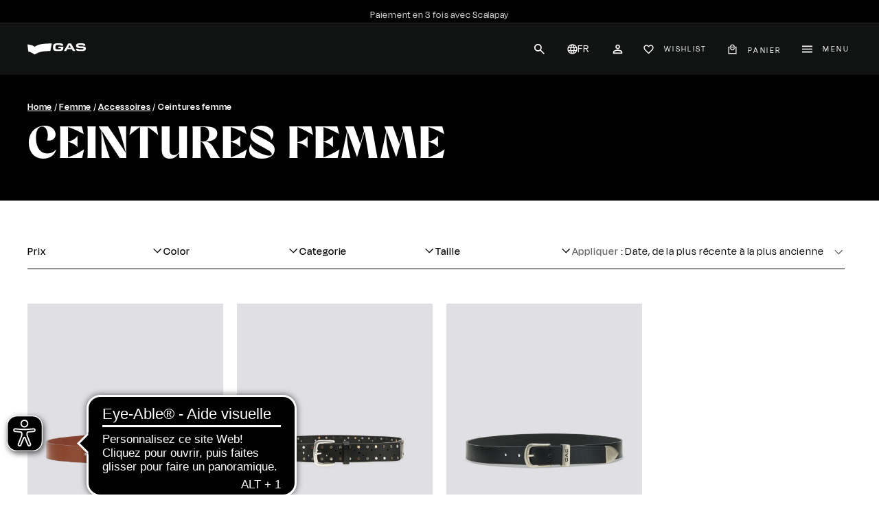

--- FILE ---
content_type: text/html; charset=utf-8
request_url: https://www.gasjeans.com/fr-fr/collections/femme-accessoires-ceintures
body_size: 78885
content:
<!doctype html>
<html class="no-js" lang="fr" dir="ltr">
  <head>
    <!-- Google Tag Manager -->
    <script type="text/plain" class="_iub_cs_activate" data-iub-purposes="5">
      (function (w, d, s, l, i) {
        w[l] = w[l] || [];
        w[l].push({ 'gtm.start': new Date().getTime(), event: 'gtm.js' });
        var f = d.getElementsByTagName(s)[0],
          j = d.createElement(s),
          dl = l != 'dataLayer' ? '&l=' + l : '';
        j.async = true;
        j.src = 'https://www.googletagmanager.com/gtm.js?id=' + i + dl;
        f.parentNode.insertBefore(j, f);
      })(window, document, 'script', 'dataLayer', 'GTM-MZTNJ7F');
    </script>
    <!-- End Google Tag Manager -->
    <!-- Google AdWords Dynamic Remarketing -->
    


 

<!-- Global site tag (gtag.js) - Google Ads: 000000 -->
<script async src="https://www.googletagmanager.com/gtag/js?id=AW-774004846"></script>
<script>
  window.dataLayer = window.dataLayer || [];
  function gtag(){dataLayer.push(arguments);}
  gtag('js', new Date());
<!-- Event snippet for dynamic remarketing -->
  gtag('config', 'AW-774004846');
</script>
 

<script>
  gtag('event', 'view_item_list', {
    'send_to': 'AW-774004846',
    'ecomm_pagetype': 'category'
  });
</script>


    <meta charset="utf-8">
    <meta http-equiv="X-UA-Compatible" content="IE=edge,chrome=1">
    <meta name="viewport" content="width=device-width,initial-scale=1">
    <meta name="theme-color" content="#000000">
    <meta name="google-site-verification" content="rWByl9ExaHkU7u3YB4XfmkIL0TolfToipTOUrzHbFeE">
    <link rel="canonical" href="https://www.gasjeans.com/fr-fr/collections/femme-accessoires-ceintures">
    <link rel="preload" as="script" href="//www.gasjeans.com/cdn/shop/t/3/assets/theme.js?v=166037377931549473341758621439">
    <link rel="preconnect" href="https://cdn.shopify.com" crossorigin>
    <link rel="preconnect" href="https://fonts.shopifycdn.com" crossorigin>
    <link rel="dns-prefetch" href="https://productreviews.shopifycdn.com">
    <link rel="dns-prefetch" href="https://ajax.googleapis.com">
    <link rel="dns-prefetch" href="https://maps.googleapis.com">
    <link rel="dns-prefetch" href="https://maps.gstatic.com">
    <link rel="dns-prefetch" href=" https://static.klaviyo.com"><link rel="shortcut icon" href="//www.gasjeans.com/cdn/shop/files/Gas_B_32x32.jpg?v=1701343265" type="image/png"><title>Ceintures en cuir pour Femme | Accessoires - Gas Jeans
  
&ndash; GAS Jeans</title>


<meta name="description" content="Découvrez les ceintures Gas Jeans pour femme. Laissez-vous inspirer par tous les modèles de la collection Gas Jeans. Paiement sécurisé.">

    
      <style data-shopify>
        :root{--typeHeaderPrimary:"Harmonia Sans";--typeHeaderFallback:sans-serif;--typeHeaderSize:32px;--typeHeaderWeight:600;--typeHeaderLineHeight:1.1;--typeHeaderSpacing:0.05em;--typeBasePrimary:"Century Gothic";--typeBaseFallback:sans-serif;--typeBaseSize:15px;--typeBaseWeight:400;--typeBaseSpacing:0.05em;--typeBaseLineHeight:1.6;--colorSmallImageBg:#ffffff;--colorSmallImageBgDark:#f7f7f7;--colorLargeImageBg:#0f0f0f;--colorLargeImageBgLight:#303030;--iconWeight:3px;--iconLinecaps:miter;--buttonRadius:0;--btnPadding:11px 20px;--roundness:0;--gridThickness:0;--productTileMargin:0%;--collectionTileMargin:0%;--swatchSize:40px}@media screen and (max-width:768px){:root{--typeBaseSize:13px;--roundness:0;--btnPadding:9px 17px}}[data-transitions=true] .transition-body{opacity:0}.no-js [data-transitions=true] .transition-body{opacity:1}.visually-hidden{clip:rect(0 0 0 0);border:0;height:1px;margin:-1px;overflow:hidden;padding:0;position:absolute;width:1px}.site-nav__link{font-size:14px}.site-nav__link{text-transform:uppercase;letter-spacing:.2em}.site-nav__link{padding-left:15px!important;padding-right:15px!important;font-size:12px!important}.header-item--logo{flex:0 1 70px}.site-header__logo a{width:70px}.cls-1{fill:none;stroke:#000;stroke-miterlimit:10;stroke-width:2px}@media screen and (min-width:769px){.collection-filter__item--drawer{display:none}}.text-left{text-align:left!important}.text-center{text-align:center!important}@media only screen and (max-width:768px){.small--hide{display:none!important}}@media only screen and (max-width:1400px){.tablet-down--hide{display:none!important}}@media only screen and (min-width:769px){.header-item--logo{flex:0 0 85px}.site-header__logo a{width:85px}.medium-up--hide{display:none!important}.collapsible-content__inner{padding:0 0 35px}}.slideshow-wrapper{position:relative}.slideshow__pause-stop{display:block}.slideshow__pause-play{display:none}.slideshow__slide{display:none;height:100%;overflow:hidden;position:relative;width:100%}.slideshow__slide:first-child{display:block}.collapsible-trigger{color:inherit;position:relative}.collapsible-trigger__layout{align-items:center;display:flex;justify-content:space-between}.collapsible-trigger__layout>span{display:block;padding-right:10px}.collapsible-trigger__layout--inline{justify-content:flex-start;position:relative}.collapsible-trigger__layout--inline>span{padding-right:15px}.collapsible-trigger__layout--inline .collapsible-trigger__icon{position:static;transform:none}.collapsible-trigger__icon{display:block;height:var(--collapsibleIconWidth);position:absolute;right:0;top:50%;transform:translateY(-50%);width:var(--collapsibleIconWidth)}.collapsible-trigger__icon .icon{display:block;height:var(--collapsibleIconWidth);width:var(--collapsibleIconWidth)}.collapsible-content{transform:translateY(-10px)}.collapsible-content--all{backface-visibility:hidden;height:0;opacity:0;overflow:hidden;visibility:hidden}body{font-family:Degular Display,sans-serif!important;font-weight:400!important}a,button,label,p,span{font-family:Degular Display,sans-serif;font-weight:400}.body-1-regular{font-size:16px!important;font-weight:400!important;line-height:20px;letter-spacing:4%}.body-1-all-caps{font-size:16px!important;font-weight:600!important;line-height:21.23px;letter-spacing:4%;text-transform:uppercase}.body-1-medium{font-size:16px!important;font-weight:500!important;line-height:20px;letter-spacing:4%}.degular-font{font-family:Degular Display,sans-serif!important}.page-width{max-width:1440px}.accordion-icon{display:none}@media (min-width:768px){.only-mobile{display:none!important}}@media (max-width:490px){.sm-hide{display:none}.compact-language-selector button svg{margin-right:0}}.custom-disclousure-dark{background:#2d2d2d;color:#fff;min-width:100%;min-height:0}.btn:not(.modal__close){padding:16px 28px}.color-white{color:#fff}.image-element{opacity:1}.header-section div[data-section-type=header] #HeaderWrapper header#SiteHeader .site-header__element .page-width .header-layout .header-item--navigation{z-index:2}.header-section div[data-section-type=header] #HeaderWrapper header#SiteHeader .site-header__element .page-width .header-layout .header-item--navigation .site-navigation .site-nav__item .site-nav__dropdown.megamenu .megamenu__cols{display:grid}.header-section div[data-section-type=header] #HeaderWrapper header#SiteHeader .site-header__element .page-width .header-layout .header-item--navigation .site-navigation .site-nav__item .site-nav__dropdown.megamenu .megamenu__cols .megamenu__col .megamenu__col-title{margin-bottom:26px}.header-section div[data-section-type=header] #HeaderWrapper header#SiteHeader .site-header__element .page-width .header-layout .header-item--navigation .site-navigation .site-nav__item .site-nav__dropdown.megamenu .megamenu__cols .megamenu__col>.site-nav__dropdown-link{margin-bottom:18px}@media (max-width:990px){.header-section div[data-section-type=header] #HeaderWrapper header#SiteHeader .site-header__element .page-width .header-layout .header-item--navigation .site-navigation .site-nav__item .site-nav__details summary{padding-left:10px;padding-right:10px}.header-section div[data-section-type=header] #HeaderWrapper header#SiteHeader .site-header__element .page-width .header-layout .header-item--navigation .site-navigation .site-nav__item .site-nav__details summary:after{left:-10px}.header-section div[data-section-type=header] #HeaderWrapper header#SiteHeader .site-header__element .page-width .header-layout .header-item--navigation .site-navigation .site-nav__item .site-nav__dropdown.megamenu .megamenu__cols .megamenu__col{padding-right:18px}}.header-section div[data-section-type=header] #HeaderWrapper header#SiteHeader .site-header__element .page-width .header-layout .header-item--icons{z-index:2}.header-section div[data-section-type=header] #HeaderWrapper header#SiteHeader .site-header__element .page-width .header-layout .header-item--icons .site-nav__icons svg{width:15px;height:15px}.header-section div[data-section-type=header] #HeaderWrapper header#SiteHeader .site-header__element .page-width .header-layout .header-item--icons .site-nav__icons .site-nav__link--icon{padding:0 18px}.header-section div[data-section-type=header] #HeaderWrapper header#SiteHeader .site-header__element .page-width .header-layout .header-item--icons .site-nav__icons .swym-wishlist{height:15px}.header-section div[data-section-type=header] #HeaderWrapper header#SiteHeader .site-header__element .page-width .header-layout .header-item--icons .site-nav__icons .swym-wishlist>span{display:flex;align-items:center;height:15px;position:relative}.header-section div[data-section-type=header] #HeaderWrapper header#SiteHeader .site-header__element .page-width .header-layout .header-item--icons .site-nav__icons .swym-wishlist>span .wishlist__bubble{display:none;font-size:12px;font-weight:700;letter-spacing:0;line-height:1;position:absolute;right:-4px;text-align:center;top:50%}.header-section div[data-section-type=header] #HeaderWrapper header#SiteHeader .site-header__element .page-width .header-layout .header-item--icons .site-nav__icons .swym-wishlist>span .wishlist__bubble:before{background-color:var(--colorCartDot);border-radius:50px;content:"";display:block;height:0;left:50%;padding:10px;position:absolute;top:50%;transform:translate(-50%,-50%);width:150%}.header-section div[data-section-type=header] #HeaderWrapper header#SiteHeader .site-header__element .page-width .header-layout .header-item--icons .site-nav__icons .swym-wishlist>span .wishlist__bubble .wishlist__bubble-num{position:relative;color:#fff}.header-section div[data-section-type=header] #HeaderWrapper header#SiteHeader .site-header__element .page-width .header-layout .header-item--icons .site-nav__icons #HeaderCartTrigger{height:15px}.header-section div[data-section-type=header] #HeaderWrapper header#SiteHeader .site-header__element .page-width .header-layout .header-item--icons .site-nav__icons #HeaderCartTrigger .cart-link{display:flex;align-items:center}.header-section div[data-section-type=header] #HeaderWrapper header#SiteHeader .site-header__element .page-width .header-layout .header-item--icons .site-nav__icons #HeaderCartTrigger .site-nav__icon-label{line-height:15px;height:15px;margin-top:3px}.header-section div[data-section-type=header] #HeaderWrapper header#SiteHeader .site-header__element .page-width .header-layout .header-item--icons .site-nav__icons button[aria-controls=MobileNav] .icon-open-hamburger{width:15px;height:15px}.header-section div[data-section-type=header] #HeaderWrapper header#SiteHeader .site-header__element .page-width .header-layout .header-item--icons .site-nav__icons button[aria-controls=MobileNav] .icon-close-hamburger{display:none}.header-section div[data-section-type=header] #HeaderWrapper header#SiteHeader .site-header__element .page-width .header-layout .header-item.header-item--logo{z-index:1;height:100%}@media (max-width:768px){.js_accordion-trigger .accordion-icon{display:block}.js_accordion-trigger .accordion-icon svg{width:8px;height:8px}.header-section div[data-section-type=header] #HeaderWrapper header#SiteHeader .site-header__element .page-width .header-layout{height:65px}.header-section div[data-section-type=header] #HeaderWrapper header#SiteHeader .site-header__element .page-width .header-layout .header-item.header-item--logo image-element{height:100%;display:flex;align-items:center}.header-section div[data-section-type=header] #HeaderWrapper header#SiteHeader .site-header__drawers #MobileNav{height:var(--maxDrawerHeight);padding:0}.header-section div[data-section-type=header] #HeaderWrapper header#SiteHeader .site-header__drawers #MobileNav .site-header__drawer-animate,.header-section div[data-section-type=header] #HeaderWrapper header#SiteHeader .site-header__drawers #MobileNav .site-header__drawer-animate .slide-nav__wrapper{height:100%}.header-section div[data-section-type=header] #HeaderWrapper header#SiteHeader .site-header__drawers #MobileNav .site-header__drawer-animate .slide-nav__wrapper>ul.slide-nav{padding:20px}}@media (min-width:768px){.header-section div[data-section-type=header] #HeaderWrapper header#SiteHeader .site-header__element .page-width .header-layout .header-item.header-item--logo .site-header__logo{margin:auto}.header-section div[data-section-type=header] #HeaderWrapper header#SiteHeader .site-header__element .page-width .header-layout .header-item.header-item--logo .site-header__logo .site-header__logo-link image-element{width:100%;height:100%;display:flex;align-items:center}}@media (min-width:768px) and (max-width:990px){.header-section div[data-section-type=header] #HeaderWrapper header#SiteHeader .site-header__element .page-width .header-layout .header-item.header-item--logo{flex:0 1 120px}.header-section div[data-section-type=header] #HeaderWrapper header#SiteHeader .site-header__element .page-width .header-layout .header-item.header-item--logo .site-header__logo-link{width:120px}.header-section div[data-section-type=header] #HeaderWrapper header#SiteHeader .site-header__element .page-width .header-layout .header-item.header-item--logo .site-header__logo-link img{width:120px;-o-object-fit:contain;object-fit:contain}}.compact-language-selector{display:flex;position:relative}.compact-language-selector button{padding-left:18px;padding-right:18px;gap:10px;display:flex}.compact-language-selector button span{height:15px;display:inline-block;line-height:1}.compact-language-selector .compact-lang-switcher{position:absolute;max-height:0;overflow:hidden;left:0}.compact-language-selector .compact-lang-switcher.dropdown{top:100%}.template-collection .collection-content .page-width #CollectionSidebar .collection-sidebar .filter-wrapper form.filter-form>div{width:100%}.template-collection .collection-content .page-width #CollectionSidebar .collection-sidebar .filter-wrapper form.filter-form>div .collection-sidebar__group{position:relative}.template-collection .collection-content .page-width #CollectionSidebar .collection-sidebar .filter-wrapper form.filter-form>div .collection-sidebar__group .collapsible-trigger .collapsible-trigger__layout{justify-content:space-between;align-items:baseline;border-bottom:1px solid #000;padding-bottom:14px}.template-collection .collection-content .page-width #CollectionSidebar .collection-sidebar .filter-wrapper form.filter-form>div .collection-sidebar__group>div{position:absolute;z-index:3;left:0;right:0;width:-moz-max-content;width:max-content;max-width:500px}.template-collection .collection-content .page-width #CollectionSidebar .collection-sidebar .filter-wrapper form.filter-form>div .collection-sidebar__group>div .collapsible-content__inner{background:#fff;padding:0 15px 15px;max-height:400px;min-width:200px;overflow-y:auto}@media (max-width:990px){.header-section div[data-section-type=header] #HeaderWrapper header#SiteHeader .site-header__element .page-width .header-layout .header-item--icons .site-nav__icons .site-nav__link--icon{padding:0 12px}.compact-language-selector button{padding-left:12px;padding-right:12px}}.filter-form li.tag .tag__checkbox-wrapper .tag__text{display:flex;gap:3px}.megamenu__col-title div{color:var(--colorTextBody)}@media only screen and (min-width:1090px){#predictive-search{left:-80px;right:-80px;width:initial}}@media only screen and (max-width:768px){.search__results{margin-left:calc(var(--pageWidthPadding,17px) * -1);margin-right:calc(var(--pageWidthPadding,17px) * -1);width:calc(100% + var(--pageWidthPadding,17px) * 2);max-height:calc(100dvh - 101px)}}:root{--swym-storefront-layout-ui-bg-color:#fff;--swym-storefront-layout-ui-text-color:#000;--swym-storefront-layout-color-text-default:#1C1C1C;--swym-storefront-layout-color-text-sub2:#999EA8;--swym-storefront-layout-color-text-sub:#B1B7C3;--swym-storefront-layout-color-text-remove:#ea0202;--swym-storefront-layout-color-text-error:#ea0202;--swym-storefront-layout-button-color-bg-primary:#000;--swym-storefront-layout-button-color-text-primary:#fff;--swym-storefront-layout-button-color-bg-secondary:#e6f7f4;--swym-storefront-layout-button-color-text-secondary:#121F36;--swym-storefront-layout-button-border-radius:19px;--swym-storefront-layout-input-color-bg:#fff;--swym-storefront-layout-input-color-text:#171722;--swym-storefront-layout-border-color:#B1B7C3;--swym-storefront-layout-carousel-button-bg-color:#ffffff;--swym-storefront-layout-carousel-button-icon-color:#171722;--swym-storefront-layout-carousel-image-bg-color:#0000000d;--swym-storefront-layout-carousel-item-border-color:#B1B7C3;--swym-storefront-layout-carousel-image-border-color:#17172205;--swym-storefront-layout-close-button-bg-color:#fff;--swym-storefront-layout-close-button-icon-color:#333333;--swym-storefront-layout-font-size-header:20px;--swym-storefront-layout-font-size-login-heading:16px;--swym-storefront-layout-font-size-heading:14px;--swym-storefront-layout-font-size-text:13px;--swym-storefront-layout-font-size-sub-text:12px;--swym-storefront-layout-ui-border-radius:10px;--swym-storefront-layout-side-drawer-width:300px;--swym-storefront-layout-notification-success-bg-color:#d4edda;--swym-storefront-layout-notification-success-text-color:#155724;--swym-storefront-layout-notification-success-border-color:#c3e6cb;--swym-storefront-layout-notification-error-bg-color:#f8d7da;--swym-storefront-layout-notification-error-text-color:#721c24;--swym-storefront-layout-notification-error-border-color:#f5c6cb;--swym-storefront-layout-notification-warning-bg-color:#fff3cd;--swym-storefront-layout-notification-warning-text-color:#856404;--swym-storefront-layout-notification-warning-border-color:#ffeeba;--swym-storefront-layout-notification-info-bg-color:#121F36;--swym-storefront-layout-notification-info-text-color:#ffffff;--swym-storefront-layout-notification-info-border-color:#bee5eb;--swym-storefront-layout-notification-neutral-bg-color:#FFFFFF;--swym-storefront-layout-notification-neutral-text-color:#383d41;--swym-storefront-layout-notification-neutral-border-color:#d6d8db;--swym-storefront-layout-notification-toast-bg-color:#333333;--swym-storefront-layout-notification-toast-text-color:#ffffff;--swym-storefront-layout-notification-toast-border-color:#434343;--swym-p-space-100:4px;--swym-p-space-150:6px;--swym-p-space-200:8px;--swym-p-space-300:12px;--swym-p-space-400:16px;--swym-p-space-500:20px;--swym-p-space-600:24px;--swym-p-space-800:32px;--swym-p-border-radius-050:2px;--swym-p-border-radius-100:4px}
      </style>
    
<meta property="og:site_name" content="GAS Jeans">
  <meta property="og:url" content="https://www.gasjeans.com/fr-fr/collections/femme-accessoires-ceintures">
  <meta property="og:title" content="Ceintures en cuir pour Femme | Accessoires - Gas Jeans">
  <meta property="og:type" content="website">
  <meta property="og:description" content="Découvrez les ceintures Gas Jeans pour femme. Laissez-vous inspirer par tous les modèles de la collection Gas Jeans. Paiement sécurisé."><meta name="twitter:site" content="@">
  <meta name="twitter:card" content="summary_large_image">
  <meta name="twitter:title" content="Ceintures en cuir pour Femme | Accessoires - Gas Jeans">
  <meta name="twitter:description" content="Découvrez les ceintures Gas Jeans pour femme. Laissez-vous inspirer par tous les modèles de la collection Gas Jeans. Paiement sécurisé.">
<link rel="stylesheet" href="//www.gasjeans.com/cdn/shop/t/3/assets/country-flags.css">

    
<style data-shopify>@font-face {
  font-family: Poppins;
  font-weight: 500;
  font-style: normal;
  font-display: swap;
  src: url("//www.gasjeans.com/cdn/fonts/poppins/poppins_n5.ad5b4b72b59a00358afc706450c864c3c8323842.woff2") format("woff2"),
       url("//www.gasjeans.com/cdn/fonts/poppins/poppins_n5.33757fdf985af2d24b32fcd84c9a09224d4b2c39.woff") format("woff");
}

  @font-face {
  font-family: Poppins;
  font-weight: 300;
  font-style: normal;
  font-display: swap;
  src: url("//www.gasjeans.com/cdn/fonts/poppins/poppins_n3.05f58335c3209cce17da4f1f1ab324ebe2982441.woff2") format("woff2"),
       url("//www.gasjeans.com/cdn/fonts/poppins/poppins_n3.6971368e1f131d2c8ff8e3a44a36b577fdda3ff5.woff") format("woff");
}


  @font-face {
  font-family: Poppins;
  font-weight: 600;
  font-style: normal;
  font-display: swap;
  src: url("//www.gasjeans.com/cdn/fonts/poppins/poppins_n6.aa29d4918bc243723d56b59572e18228ed0786f6.woff2") format("woff2"),
       url("//www.gasjeans.com/cdn/fonts/poppins/poppins_n6.5f815d845fe073750885d5b7e619ee00e8111208.woff") format("woff");
}

  @font-face {
  font-family: Poppins;
  font-weight: 300;
  font-style: italic;
  font-display: swap;
  src: url("//www.gasjeans.com/cdn/fonts/poppins/poppins_i3.8536b4423050219f608e17f134fe9ea3b01ed890.woff2") format("woff2"),
       url("//www.gasjeans.com/cdn/fonts/poppins/poppins_i3.0f4433ada196bcabf726ed78f8e37e0995762f7f.woff") format("woff");
}

  @font-face {
  font-family: Poppins;
  font-weight: 600;
  font-style: italic;
  font-display: swap;
  src: url("//www.gasjeans.com/cdn/fonts/poppins/poppins_i6.bb8044d6203f492888d626dafda3c2999253e8e9.woff2") format("woff2"),
       url("//www.gasjeans.com/cdn/fonts/poppins/poppins_i6.e233dec1a61b1e7dead9f920159eda42280a02c3.woff") format("woff");
}

</style><style data-shopify>:root {
    --typeHeaderPrimary: Poppins;
    --typeHeaderFallback: sans-serif;
    --typeHeaderSize: 32px;
    --typeHeaderWeight: 500;
    --typeHeaderLineHeight: 1.1;
    --typeHeaderSpacing: 0.05em;

    --typeBasePrimary:Poppins;
    --typeBaseFallback:sans-serif;
    --typeBaseSize: 15px;
    --typeBaseWeight: 300;
    --typeBaseSpacing: 0.05em;
    --typeBaseLineHeight: 1.6;

    --colorSmallImageBg: #ffffff;
    --colorSmallImageBgDark: #f7f7f7;
    --colorLargeImageBg: #0f0f0f;
    --colorLargeImageBgLight: #303030;

    --iconWeight: 3px;
    --iconLinecaps: miter;

    
      --buttonRadius: 0;
      --btnPadding: 11px 20px;
    

    
      --roundness: 0;
    

    
      --gridThickness: 0;
    

    --productTileMargin: 0%;
    --collectionTileMargin: 0%;

    --swatchSize: 40px;
  }

  @media screen and (max-width: 768px) {
    :root {
      --typeBaseSize: 13px;

      
        --roundness: 0;
        --btnPadding: 9px 17px;
      
    }
  }</style><!-- CUSTOM CSS --><script>
      // Theme Globals
      document.documentElement.className = document.documentElement.className.replace('no-js', 'js');

      window.theme = window.theme || {};
      theme.routes = {
        home: "/fr-fr",
        collections: "/fr-fr/collections",
        cart: "/fr-fr/cart.js",
        cartPage: "/fr-fr/cart",
        cartAdd: "/fr-fr/cart/add.js",
        cartChange: "/fr-fr/cart/change.js",
        search: "/fr-fr/search",
        predictiveSearch: "/fr-fr/search/suggest"
      };

      theme.strings = {
        soldOut: "Épuisé",
        unavailable: "Non disponible",
        inStockLabel: "En stock",
        oneStockLabel: "[count] en stock",
        otherStockLabel: "[count] en stock",
        willNotShipUntil: "Sera expédié après [date]",
        willBeInStockAfter: "Sera en stock à compter de [date]",
        waitingForStock: "Inventaire sur le chemin",
        savePrice: "Épargnez [saved_amount]",
        cartEmpty: "Votre panier est vide.",
        cartTermsConfirmation: "Vous devez accepter les termes et conditions de vente pour vérifier",
        searchCollections: "Collections",
        searchPages: "Pages",
        searchArticles: "Des articles",
        maxQuantity: "Vous ne pouvez avoir que [quantity] de [title] dans votre panier."
      };
      theme.settings = {
        cartType: "dropdown",
        isCustomerTemplate: false,
        moneyFormat: "€{{amount_with_comma_separator}}",
        saveType: "percent",
        productImageSize: "portrait",
        productImageCover: true,
        predictiveSearch: true,
        predictiveSearchType: null,
        superScriptSetting: false,
        superScriptPrice: false,
        quickView: true,
        quickAdd: true,
        themeName: 'Expanse',
        themeVersion: "4.3.4"
      };

      // Wishlist Globals
      const match = document.cookie.match(new RegExp('(^| )' + '_shopify_s' + '=([^;]+)'));
      var guest_id = null;
      if(match !== null) {
        guest_id = match[2];
      }

      window.customWishlistG = window.customWishlistG || {};
      customWishlistG.customer = {
        email: null,
        firstName: null,
        lastName: null,
        id:guest_id
      }
    </script>

    <script>window.performance && window.performance.mark && window.performance.mark('shopify.content_for_header.start');</script><meta name="facebook-domain-verification" content="z7drmricp7l5gzlwawlod71lxtmv9i">
<meta id="shopify-digital-wallet" name="shopify-digital-wallet" content="/56463982669/digital_wallets/dialog">
<meta name="shopify-checkout-api-token" content="a38c241ddc126f8ec8ca4daa6d74a7be">
<meta id="in-context-paypal-metadata" data-shop-id="56463982669" data-venmo-supported="false" data-environment="production" data-locale="fr_FR" data-paypal-v4="true" data-currency="EUR">
<link rel="alternate" type="application/atom+xml" title="Feed" href="/fr-fr/collections/femme-accessoires-ceintures.atom" />
<link rel="alternate" hreflang="x-default" href="https://www.gasjeans.com/collections/donna-accessori-cinture">
<link rel="alternate" hreflang="fr-FR" href="https://www.gasjeans.com/fr-fr/collections/femme-accessoires-ceintures">
<link rel="alternate" hreflang="en-FR" href="https://www.gasjeans.com/en-fr/collections/woman-accessories-belts">
<link rel="alternate" hreflang="fr-MC" href="https://www.gasjeans.com/fr-fr/collections/femme-accessoires-ceintures">
<link rel="alternate" hreflang="en-MC" href="https://www.gasjeans.com/en-fr/collections/woman-accessories-belts">
<link rel="alternate" hreflang="de-DE" href="https://www.gasjeans.com/de-de/collections/damen-accessoires-gurtel">
<link rel="alternate" hreflang="en-DE" href="https://www.gasjeans.com/en-de/collections/woman-accessories-belts">
<link rel="alternate" hreflang="en-AT" href="https://www.gasjeans.com/en-eu/collections/woman-accessories-belts">
<link rel="alternate" hreflang="en-BE" href="https://www.gasjeans.com/en-eu/collections/woman-accessories-belts">
<link rel="alternate" hreflang="en-BG" href="https://www.gasjeans.com/en-eu/collections/woman-accessories-belts">
<link rel="alternate" hreflang="en-HR" href="https://www.gasjeans.com/en-eu/collections/woman-accessories-belts">
<link rel="alternate" hreflang="en-CY" href="https://www.gasjeans.com/en-eu/collections/woman-accessories-belts">
<link rel="alternate" hreflang="en-CZ" href="https://www.gasjeans.com/en-eu/collections/woman-accessories-belts">
<link rel="alternate" hreflang="en-DK" href="https://www.gasjeans.com/en-eu/collections/woman-accessories-belts">
<link rel="alternate" hreflang="en-EE" href="https://www.gasjeans.com/en-eu/collections/woman-accessories-belts">
<link rel="alternate" hreflang="en-FI" href="https://www.gasjeans.com/en-eu/collections/woman-accessories-belts">
<link rel="alternate" hreflang="en-GR" href="https://www.gasjeans.com/en-eu/collections/woman-accessories-belts">
<link rel="alternate" hreflang="en-IE" href="https://www.gasjeans.com/en-eu/collections/woman-accessories-belts">
<link rel="alternate" hreflang="en-LV" href="https://www.gasjeans.com/en-eu/collections/woman-accessories-belts">
<link rel="alternate" hreflang="en-LT" href="https://www.gasjeans.com/en-eu/collections/woman-accessories-belts">
<link rel="alternate" hreflang="en-LU" href="https://www.gasjeans.com/en-eu/collections/woman-accessories-belts">
<link rel="alternate" hreflang="en-MT" href="https://www.gasjeans.com/en-eu/collections/woman-accessories-belts">
<link rel="alternate" hreflang="en-NL" href="https://www.gasjeans.com/en-eu/collections/woman-accessories-belts">
<link rel="alternate" hreflang="en-PL" href="https://www.gasjeans.com/en-eu/collections/woman-accessories-belts">
<link rel="alternate" hreflang="en-PT" href="https://www.gasjeans.com/en-eu/collections/woman-accessories-belts">
<link rel="alternate" hreflang="en-RO" href="https://www.gasjeans.com/en-eu/collections/woman-accessories-belts">
<link rel="alternate" hreflang="en-SK" href="https://www.gasjeans.com/en-eu/collections/woman-accessories-belts">
<link rel="alternate" hreflang="en-SI" href="https://www.gasjeans.com/en-eu/collections/woman-accessories-belts">
<link rel="alternate" hreflang="en-SE" href="https://www.gasjeans.com/en-eu/collections/woman-accessories-belts">
<link rel="alternate" hreflang="en-AL" href="https://www.gasjeans.com/en-eu/collections/woman-accessories-belts">
<link rel="alternate" hreflang="en-BA" href="https://www.gasjeans.com/en-eu/collections/woman-accessories-belts">
<link rel="alternate" hreflang="en-BY" href="https://www.gasjeans.com/en-eu/collections/woman-accessories-belts">
<link rel="alternate" hreflang="en-GI" href="https://www.gasjeans.com/en-eu/collections/woman-accessories-belts">
<link rel="alternate" hreflang="en-IS" href="https://www.gasjeans.com/en-eu/collections/woman-accessories-belts">
<link rel="alternate" hreflang="en-LI" href="https://www.gasjeans.com/en-eu/collections/woman-accessories-belts">
<link rel="alternate" hreflang="en-MK" href="https://www.gasjeans.com/en-eu/collections/woman-accessories-belts">
<link rel="alternate" hreflang="en-MD" href="https://www.gasjeans.com/en-eu/collections/woman-accessories-belts">
<link rel="alternate" hreflang="en-NO" href="https://www.gasjeans.com/en-eu/collections/woman-accessories-belts">
<link rel="alternate" hreflang="en-CH" href="https://www.gasjeans.com/en-eu/collections/woman-accessories-belts">
<link rel="alternate" hreflang="en-TR" href="https://www.gasjeans.com/en-eu/collections/woman-accessories-belts">
<link rel="alternate" hreflang="en-SM" href="https://www.gasjeans.com/en-eu/collections/woman-accessories-belts">
<link rel="alternate" hreflang="en-RS" href="https://www.gasjeans.com/en-eu/collections/woman-accessories-belts">
<link rel="alternate" hreflang="en-VA" href="https://www.gasjeans.com/en-eu/collections/woman-accessories-belts">
<link rel="alternate" hreflang="en-ME" href="https://www.gasjeans.com/en-eu/collections/woman-accessories-belts">
<link rel="alternate" hreflang="en-GL" href="https://www.gasjeans.com/en-eu/collections/woman-accessories-belts">
<link rel="alternate" hreflang="en-GG" href="https://www.gasjeans.com/en-eu/collections/woman-accessories-belts">
<link rel="alternate" hreflang="en-IM" href="https://www.gasjeans.com/en-eu/collections/woman-accessories-belts">
<link rel="alternate" hreflang="en-AX" href="https://www.gasjeans.com/en-eu/collections/woman-accessories-belts">
<link rel="alternate" hreflang="en-FO" href="https://www.gasjeans.com/en-eu/collections/woman-accessories-belts">
<link rel="alternate" hreflang="en-JE" href="https://www.gasjeans.com/en-eu/collections/woman-accessories-belts">
<link rel="alternate" hreflang="en-XK" href="https://www.gasjeans.com/en-eu/collections/woman-accessories-belts">
<link rel="alternate" hreflang="en-SJ" href="https://www.gasjeans.com/en-eu/collections/woman-accessories-belts">
<link rel="alternate" hreflang="en-UA" href="https://www.gasjeans.com/en-eu/collections/woman-accessories-belts">
<link rel="alternate" hreflang="ja-JP" href="https://www.gasjeans.com/ja-jp/collections/woman-accessories-belts">
<link rel="alternate" hreflang="en-JP" href="https://www.gasjeans.com/en-jp/collections/woman-accessories-belts">
<link rel="alternate" hreflang="es-ES" href="https://www.gasjeans.com/es-es/collections/mujer-accessorios-cinturones">
<link rel="alternate" hreflang="en-ES" href="https://www.gasjeans.com/en-es/collections/woman-accessories-belts">
<link rel="alternate" hreflang="en-AE" href="https://www.gasjeans.com/en-ww/collections/woman-accessories-belts">
<link rel="alternate" hreflang="en-AU" href="https://www.gasjeans.com/en-ww/collections/woman-accessories-belts">
<link rel="alternate" hreflang="en-CA" href="https://www.gasjeans.com/en-ww/collections/woman-accessories-belts">
<link rel="alternate" hreflang="en-HK" href="https://www.gasjeans.com/en-ww/collections/woman-accessories-belts">
<link rel="alternate" hreflang="en-IL" href="https://www.gasjeans.com/en-ww/collections/woman-accessories-belts">
<link rel="alternate" hreflang="en-KR" href="https://www.gasjeans.com/en-ww/collections/woman-accessories-belts">
<link rel="alternate" hreflang="en-MY" href="https://www.gasjeans.com/en-ww/collections/woman-accessories-belts">
<link rel="alternate" hreflang="en-NZ" href="https://www.gasjeans.com/en-ww/collections/woman-accessories-belts">
<link rel="alternate" hreflang="en-SG" href="https://www.gasjeans.com/en-ww/collections/woman-accessories-belts">
<link rel="alternate" hreflang="en-DZ" href="https://www.gasjeans.com/en-ww/collections/woman-accessories-belts">
<link rel="alternate" hreflang="en-SA" href="https://www.gasjeans.com/en-ww/collections/woman-accessories-belts">
<link rel="alternate" hreflang="en-AM" href="https://www.gasjeans.com/en-ww/collections/woman-accessories-belts">
<link rel="alternate" hreflang="en-AZ" href="https://www.gasjeans.com/en-ww/collections/woman-accessories-belts">
<link rel="alternate" hreflang="en-BH" href="https://www.gasjeans.com/en-ww/collections/woman-accessories-belts">
<link rel="alternate" hreflang="en-BD" href="https://www.gasjeans.com/en-ww/collections/woman-accessories-belts">
<link rel="alternate" hreflang="en-BT" href="https://www.gasjeans.com/en-ww/collections/woman-accessories-belts">
<link rel="alternate" hreflang="en-BN" href="https://www.gasjeans.com/en-ww/collections/woman-accessories-belts">
<link rel="alternate" hreflang="en-EG" href="https://www.gasjeans.com/en-ww/collections/woman-accessories-belts">
<link rel="alternate" hreflang="en-JO" href="https://www.gasjeans.com/en-ww/collections/woman-accessories-belts">
<link rel="alternate" hreflang="en-KW" href="https://www.gasjeans.com/en-ww/collections/woman-accessories-belts">
<link rel="alternate" hreflang="en-LB" href="https://www.gasjeans.com/en-ww/collections/woman-accessories-belts">
<link rel="alternate" hreflang="en-LY" href="https://www.gasjeans.com/en-ww/collections/woman-accessories-belts">
<link rel="alternate" hreflang="en-MA" href="https://www.gasjeans.com/en-ww/collections/woman-accessories-belts">
<link rel="alternate" hreflang="en-NP" href="https://www.gasjeans.com/en-ww/collections/woman-accessories-belts">
<link rel="alternate" hreflang="en-OM" href="https://www.gasjeans.com/en-ww/collections/woman-accessories-belts">
<link rel="alternate" hreflang="en-PK" href="https://www.gasjeans.com/en-ww/collections/woman-accessories-belts">
<link rel="alternate" hreflang="en-PS" href="https://www.gasjeans.com/en-ww/collections/woman-accessories-belts">
<link rel="alternate" hreflang="en-QA" href="https://www.gasjeans.com/en-ww/collections/woman-accessories-belts">
<link rel="alternate" hreflang="en-LK" href="https://www.gasjeans.com/en-ww/collections/woman-accessories-belts">
<link rel="alternate" hreflang="en-TN" href="https://www.gasjeans.com/en-ww/collections/woman-accessories-belts">
<link rel="alternate" hreflang="en-CN" href="https://www.gasjeans.com/en-ww/collections/woman-accessories-belts">
<link rel="alternate" hreflang="en-KH" href="https://www.gasjeans.com/en-ww/collections/woman-accessories-belts">
<link rel="alternate" hreflang="en-PH" href="https://www.gasjeans.com/en-ww/collections/woman-accessories-belts">
<link rel="alternate" hreflang="en-ID" href="https://www.gasjeans.com/en-ww/collections/woman-accessories-belts">
<link rel="alternate" hreflang="en-LA" href="https://www.gasjeans.com/en-ww/collections/woman-accessories-belts">
<link rel="alternate" hreflang="en-MO" href="https://www.gasjeans.com/en-ww/collections/woman-accessories-belts">
<link rel="alternate" hreflang="en-TH" href="https://www.gasjeans.com/en-ww/collections/woman-accessories-belts">
<link rel="alternate" hreflang="en-TW" href="https://www.gasjeans.com/en-ww/collections/woman-accessories-belts">
<link rel="alternate" hreflang="en-TL" href="https://www.gasjeans.com/en-ww/collections/woman-accessories-belts">
<link rel="alternate" hreflang="en-AI" href="https://www.gasjeans.com/en-ww/collections/woman-accessories-belts">
<link rel="alternate" hreflang="en-AG" href="https://www.gasjeans.com/en-ww/collections/woman-accessories-belts">
<link rel="alternate" hreflang="en-AR" href="https://www.gasjeans.com/en-ww/collections/woman-accessories-belts">
<link rel="alternate" hreflang="en-AW" href="https://www.gasjeans.com/en-ww/collections/woman-accessories-belts">
<link rel="alternate" hreflang="en-IQ" href="https://www.gasjeans.com/en-ww/collections/woman-accessories-belts">
<link rel="alternate" hreflang="en-CX" href="https://www.gasjeans.com/en-ww/collections/woman-accessories-belts">
<link rel="alternate" hreflang="en-CC" href="https://www.gasjeans.com/en-ww/collections/woman-accessories-belts">
<link rel="alternate" hreflang="en-KZ" href="https://www.gasjeans.com/en-ww/collections/woman-accessories-belts">
<link rel="alternate" hreflang="en-KG" href="https://www.gasjeans.com/en-ww/collections/woman-accessories-belts">
<link rel="alternate" hreflang="en-MV" href="https://www.gasjeans.com/en-ww/collections/woman-accessories-belts">
<link rel="alternate" hreflang="en-MN" href="https://www.gasjeans.com/en-ww/collections/woman-accessories-belts">
<link rel="alternate" hreflang="en-MM" href="https://www.gasjeans.com/en-ww/collections/woman-accessories-belts">
<link rel="alternate" hreflang="en-RU" href="https://www.gasjeans.com/en-ww/collections/woman-accessories-belts">
<link rel="alternate" hreflang="en-TJ" href="https://www.gasjeans.com/en-ww/collections/woman-accessories-belts">
<link rel="alternate" hreflang="en-IO" href="https://www.gasjeans.com/en-ww/collections/woman-accessories-belts">
<link rel="alternate" hreflang="en-TM" href="https://www.gasjeans.com/en-ww/collections/woman-accessories-belts">
<link rel="alternate" hreflang="en-UZ" href="https://www.gasjeans.com/en-ww/collections/woman-accessories-belts">
<link rel="alternate" hreflang="en-YE" href="https://www.gasjeans.com/en-ww/collections/woman-accessories-belts">
<link rel="alternate" hreflang="en-MX" href="https://www.gasjeans.com/en-ww/collections/woman-accessories-belts">
<link rel="alternate" hreflang="en-FJ" href="https://www.gasjeans.com/en-ww/collections/woman-accessories-belts">
<link rel="alternate" hreflang="en-NF" href="https://www.gasjeans.com/en-ww/collections/woman-accessories-belts">
<link rel="alternate" hreflang="en-CK" href="https://www.gasjeans.com/en-ww/collections/woman-accessories-belts">
<link rel="alternate" hreflang="en-PN" href="https://www.gasjeans.com/en-ww/collections/woman-accessories-belts">
<link rel="alternate" hreflang="en-SB" href="https://www.gasjeans.com/en-ww/collections/woman-accessories-belts">
<link rel="alternate" hreflang="en-KI" href="https://www.gasjeans.com/en-ww/collections/woman-accessories-belts">
<link rel="alternate" hreflang="en-NR" href="https://www.gasjeans.com/en-ww/collections/woman-accessories-belts">
<link rel="alternate" hreflang="en-NU" href="https://www.gasjeans.com/en-ww/collections/woman-accessories-belts">
<link rel="alternate" hreflang="en-NC" href="https://www.gasjeans.com/en-ww/collections/woman-accessories-belts">
<link rel="alternate" hreflang="en-PG" href="https://www.gasjeans.com/en-ww/collections/woman-accessories-belts">
<link rel="alternate" hreflang="en-PF" href="https://www.gasjeans.com/en-ww/collections/woman-accessories-belts">
<link rel="alternate" hreflang="en-WS" href="https://www.gasjeans.com/en-ww/collections/woman-accessories-belts">
<link rel="alternate" hreflang="en-TK" href="https://www.gasjeans.com/en-ww/collections/woman-accessories-belts">
<link rel="alternate" hreflang="en-TO" href="https://www.gasjeans.com/en-ww/collections/woman-accessories-belts">
<link rel="alternate" hreflang="en-TV" href="https://www.gasjeans.com/en-ww/collections/woman-accessories-belts">
<link rel="alternate" hreflang="en-VU" href="https://www.gasjeans.com/en-ww/collections/woman-accessories-belts">
<link rel="alternate" hreflang="en-WF" href="https://www.gasjeans.com/en-ww/collections/woman-accessories-belts">
<link rel="alternate" hreflang="en-BO" href="https://www.gasjeans.com/en-ww/collections/woman-accessories-belts">
<link rel="alternate" hreflang="en-BR" href="https://www.gasjeans.com/en-ww/collections/woman-accessories-belts">
<link rel="alternate" hreflang="en-CL" href="https://www.gasjeans.com/en-ww/collections/woman-accessories-belts">
<link rel="alternate" hreflang="en-CO" href="https://www.gasjeans.com/en-ww/collections/woman-accessories-belts">
<link rel="alternate" hreflang="en-EC" href="https://www.gasjeans.com/en-ww/collections/woman-accessories-belts">
<link rel="alternate" hreflang="en-GS" href="https://www.gasjeans.com/en-ww/collections/woman-accessories-belts">
<link rel="alternate" hreflang="en-GF" href="https://www.gasjeans.com/en-ww/collections/woman-accessories-belts">
<link rel="alternate" hreflang="en-GY" href="https://www.gasjeans.com/en-ww/collections/woman-accessories-belts">
<link rel="alternate" hreflang="en-FK" href="https://www.gasjeans.com/en-ww/collections/woman-accessories-belts">
<link rel="alternate" hreflang="en-BQ" href="https://www.gasjeans.com/en-ww/collections/woman-accessories-belts">
<link rel="alternate" hreflang="en-PY" href="https://www.gasjeans.com/en-ww/collections/woman-accessories-belts">
<link rel="alternate" hreflang="en-PE" href="https://www.gasjeans.com/en-ww/collections/woman-accessories-belts">
<link rel="alternate" hreflang="en-SR" href="https://www.gasjeans.com/en-ww/collections/woman-accessories-belts">
<link rel="alternate" hreflang="en-UY" href="https://www.gasjeans.com/en-ww/collections/woman-accessories-belts">
<link rel="alternate" hreflang="en-VE" href="https://www.gasjeans.com/en-ww/collections/woman-accessories-belts">
<link rel="alternate" hreflang="en-AF" href="https://www.gasjeans.com/en-ww/collections/woman-accessories-belts">
<link rel="alternate" hreflang="en-GE" href="https://www.gasjeans.com/en-ww/collections/woman-accessories-belts">
<link rel="alternate" hreflang="en-AO" href="https://www.gasjeans.com/en-ww/collections/woman-accessories-belts">
<link rel="alternate" hreflang="en-BJ" href="https://www.gasjeans.com/en-ww/collections/woman-accessories-belts">
<link rel="alternate" hreflang="en-BW" href="https://www.gasjeans.com/en-ww/collections/woman-accessories-belts">
<link rel="alternate" hreflang="en-BF" href="https://www.gasjeans.com/en-ww/collections/woman-accessories-belts">
<link rel="alternate" hreflang="en-BI" href="https://www.gasjeans.com/en-ww/collections/woman-accessories-belts">
<link rel="alternate" hreflang="en-CM" href="https://www.gasjeans.com/en-ww/collections/woman-accessories-belts">
<link rel="alternate" hreflang="en-CV" href="https://www.gasjeans.com/en-ww/collections/woman-accessories-belts">
<link rel="alternate" hreflang="en-TD" href="https://www.gasjeans.com/en-ww/collections/woman-accessories-belts">
<link rel="alternate" hreflang="en-KM" href="https://www.gasjeans.com/en-ww/collections/woman-accessories-belts">
<link rel="alternate" hreflang="en-CG" href="https://www.gasjeans.com/en-ww/collections/woman-accessories-belts">
<link rel="alternate" hreflang="en-CD" href="https://www.gasjeans.com/en-ww/collections/woman-accessories-belts">
<link rel="alternate" hreflang="en-CI" href="https://www.gasjeans.com/en-ww/collections/woman-accessories-belts">
<link rel="alternate" hreflang="en-ER" href="https://www.gasjeans.com/en-ww/collections/woman-accessories-belts">
<link rel="alternate" hreflang="en-SZ" href="https://www.gasjeans.com/en-ww/collections/woman-accessories-belts">
<link rel="alternate" hreflang="en-ET" href="https://www.gasjeans.com/en-ww/collections/woman-accessories-belts">
<link rel="alternate" hreflang="en-GA" href="https://www.gasjeans.com/en-ww/collections/woman-accessories-belts">
<link rel="alternate" hreflang="en-GM" href="https://www.gasjeans.com/en-ww/collections/woman-accessories-belts">
<link rel="alternate" hreflang="en-GH" href="https://www.gasjeans.com/en-ww/collections/woman-accessories-belts">
<link rel="alternate" hreflang="en-DJ" href="https://www.gasjeans.com/en-ww/collections/woman-accessories-belts">
<link rel="alternate" hreflang="en-GN" href="https://www.gasjeans.com/en-ww/collections/woman-accessories-belts">
<link rel="alternate" hreflang="en-GQ" href="https://www.gasjeans.com/en-ww/collections/woman-accessories-belts">
<link rel="alternate" hreflang="en-GW" href="https://www.gasjeans.com/en-ww/collections/woman-accessories-belts">
<link rel="alternate" hreflang="en-AC" href="https://www.gasjeans.com/en-ww/collections/woman-accessories-belts">
<link rel="alternate" hreflang="en-KE" href="https://www.gasjeans.com/en-ww/collections/woman-accessories-belts">
<link rel="alternate" hreflang="en-LS" href="https://www.gasjeans.com/en-ww/collections/woman-accessories-belts">
<link rel="alternate" hreflang="en-LR" href="https://www.gasjeans.com/en-ww/collections/woman-accessories-belts">
<link rel="alternate" hreflang="en-MG" href="https://www.gasjeans.com/en-ww/collections/woman-accessories-belts">
<link rel="alternate" hreflang="en-MW" href="https://www.gasjeans.com/en-ww/collections/woman-accessories-belts">
<link rel="alternate" hreflang="en-ML" href="https://www.gasjeans.com/en-ww/collections/woman-accessories-belts">
<link rel="alternate" hreflang="en-MR" href="https://www.gasjeans.com/en-ww/collections/woman-accessories-belts">
<link rel="alternate" hreflang="en-MU" href="https://www.gasjeans.com/en-ww/collections/woman-accessories-belts">
<link rel="alternate" hreflang="en-MZ" href="https://www.gasjeans.com/en-ww/collections/woman-accessories-belts">
<link rel="alternate" hreflang="en-NA" href="https://www.gasjeans.com/en-ww/collections/woman-accessories-belts">
<link rel="alternate" hreflang="en-NE" href="https://www.gasjeans.com/en-ww/collections/woman-accessories-belts">
<link rel="alternate" hreflang="en-NG" href="https://www.gasjeans.com/en-ww/collections/woman-accessories-belts">
<link rel="alternate" hreflang="en-CF" href="https://www.gasjeans.com/en-ww/collections/woman-accessories-belts">
<link rel="alternate" hreflang="en-RW" href="https://www.gasjeans.com/en-ww/collections/woman-accessories-belts">
<link rel="alternate" hreflang="en-EH" href="https://www.gasjeans.com/en-ww/collections/woman-accessories-belts">
<link rel="alternate" hreflang="en-SH" href="https://www.gasjeans.com/en-ww/collections/woman-accessories-belts">
<link rel="alternate" hreflang="en-ST" href="https://www.gasjeans.com/en-ww/collections/woman-accessories-belts">
<link rel="alternate" hreflang="en-SN" href="https://www.gasjeans.com/en-ww/collections/woman-accessories-belts">
<link rel="alternate" hreflang="en-SC" href="https://www.gasjeans.com/en-ww/collections/woman-accessories-belts">
<link rel="alternate" hreflang="en-SL" href="https://www.gasjeans.com/en-ww/collections/woman-accessories-belts">
<link rel="alternate" hreflang="en-SO" href="https://www.gasjeans.com/en-ww/collections/woman-accessories-belts">
<link rel="alternate" hreflang="en-ZA" href="https://www.gasjeans.com/en-ww/collections/woman-accessories-belts">
<link rel="alternate" hreflang="en-SD" href="https://www.gasjeans.com/en-ww/collections/woman-accessories-belts">
<link rel="alternate" hreflang="en-SS" href="https://www.gasjeans.com/en-ww/collections/woman-accessories-belts">
<link rel="alternate" hreflang="en-TZ" href="https://www.gasjeans.com/en-ww/collections/woman-accessories-belts">
<link rel="alternate" hreflang="en-TF" href="https://www.gasjeans.com/en-ww/collections/woman-accessories-belts">
<link rel="alternate" hreflang="en-TG" href="https://www.gasjeans.com/en-ww/collections/woman-accessories-belts">
<link rel="alternate" hreflang="en-TA" href="https://www.gasjeans.com/en-ww/collections/woman-accessories-belts">
<link rel="alternate" hreflang="en-UG" href="https://www.gasjeans.com/en-ww/collections/woman-accessories-belts">
<link rel="alternate" hreflang="en-ZM" href="https://www.gasjeans.com/en-ww/collections/woman-accessories-belts">
<link rel="alternate" hreflang="en-ZW" href="https://www.gasjeans.com/en-ww/collections/woman-accessories-belts">
<link rel="alternate" hreflang="en-BS" href="https://www.gasjeans.com/en-ww/collections/woman-accessories-belts">
<link rel="alternate" hreflang="en-BB" href="https://www.gasjeans.com/en-ww/collections/woman-accessories-belts">
<link rel="alternate" hreflang="en-BZ" href="https://www.gasjeans.com/en-ww/collections/woman-accessories-belts">
<link rel="alternate" hreflang="en-BM" href="https://www.gasjeans.com/en-ww/collections/woman-accessories-belts">
<link rel="alternate" hreflang="en-CR" href="https://www.gasjeans.com/en-ww/collections/woman-accessories-belts">
<link rel="alternate" hreflang="en-CW" href="https://www.gasjeans.com/en-ww/collections/woman-accessories-belts">
<link rel="alternate" hreflang="en-DM" href="https://www.gasjeans.com/en-ww/collections/woman-accessories-belts">
<link rel="alternate" hreflang="en-SV" href="https://www.gasjeans.com/en-ww/collections/woman-accessories-belts">
<link rel="alternate" hreflang="en-JM" href="https://www.gasjeans.com/en-ww/collections/woman-accessories-belts">
<link rel="alternate" hreflang="en-GD" href="https://www.gasjeans.com/en-ww/collections/woman-accessories-belts">
<link rel="alternate" hreflang="en-GT" href="https://www.gasjeans.com/en-ww/collections/woman-accessories-belts">
<link rel="alternate" hreflang="en-HT" href="https://www.gasjeans.com/en-ww/collections/woman-accessories-belts">
<link rel="alternate" hreflang="en-HN" href="https://www.gasjeans.com/en-ww/collections/woman-accessories-belts">
<link rel="alternate" hreflang="en-KY" href="https://www.gasjeans.com/en-ww/collections/woman-accessories-belts">
<link rel="alternate" hreflang="en-UM" href="https://www.gasjeans.com/en-ww/collections/woman-accessories-belts">
<link rel="alternate" hreflang="en-VG" href="https://www.gasjeans.com/en-ww/collections/woman-accessories-belts">
<link rel="alternate" hreflang="en-MS" href="https://www.gasjeans.com/en-ww/collections/woman-accessories-belts">
<link rel="alternate" hreflang="en-NI" href="https://www.gasjeans.com/en-ww/collections/woman-accessories-belts">
<link rel="alternate" hreflang="en-PA" href="https://www.gasjeans.com/en-ww/collections/woman-accessories-belts">
<link rel="alternate" hreflang="en-DO" href="https://www.gasjeans.com/en-ww/collections/woman-accessories-belts">
<link rel="alternate" hreflang="en-KN" href="https://www.gasjeans.com/en-ww/collections/woman-accessories-belts">
<link rel="alternate" hreflang="en-LC" href="https://www.gasjeans.com/en-ww/collections/woman-accessories-belts">
<link rel="alternate" hreflang="en-MF" href="https://www.gasjeans.com/en-ww/collections/woman-accessories-belts">
<link rel="alternate" hreflang="en-SX" href="https://www.gasjeans.com/en-ww/collections/woman-accessories-belts">
<link rel="alternate" hreflang="en-VC" href="https://www.gasjeans.com/en-ww/collections/woman-accessories-belts">
<link rel="alternate" hreflang="en-BL" href="https://www.gasjeans.com/en-ww/collections/woman-accessories-belts">
<link rel="alternate" hreflang="en-PM" href="https://www.gasjeans.com/en-ww/collections/woman-accessories-belts">
<link rel="alternate" hreflang="en-TT" href="https://www.gasjeans.com/en-ww/collections/woman-accessories-belts">
<link rel="alternate" hreflang="en-TC" href="https://www.gasjeans.com/en-ww/collections/woman-accessories-belts">
<link rel="alternate" hreflang="en-YT" href="https://www.gasjeans.com/en-ww/collections/woman-accessories-belts">
<link rel="alternate" hreflang="en-MQ" href="https://www.gasjeans.com/en-ww/collections/woman-accessories-belts">
<link rel="alternate" hreflang="en-RE" href="https://www.gasjeans.com/en-ww/collections/woman-accessories-belts">
<link rel="alternate" hreflang="en-GP" href="https://www.gasjeans.com/en-ww/collections/woman-accessories-belts">
<link rel="alternate" hreflang="en-GB" href="https://www.gasjeans.com/en-gb/collections/woman-accessories-belts">
<link rel="alternate" hreflang="hu-HU" href="https://www.gasjeans.com/hu-hu/collections/noi-kiegeszitok-ovek">
<link rel="alternate" hreflang="en-HU" href="https://www.gasjeans.com/en-hu/collections/woman-accessories-belts">
<link rel="alternate" hreflang="it-IT" href="https://www.gasjeans.com/collections/donna-accessori-cinture">
<link rel="alternate" hreflang="en-IT" href="https://www.gasjeans.com/en/collections/woman-accessories-belts">
<link rel="alternate" type="application/json+oembed" href="https://www.gasjeans.com/fr-fr/collections/femme-accessoires-ceintures.oembed">
<script async="async" src="/checkouts/internal/preloads.js?locale=fr-FR"></script>
<link rel="preconnect" href="https://shop.app" crossorigin="anonymous">
<script async="async" src="https://shop.app/checkouts/internal/preloads.js?locale=fr-FR&shop_id=56463982669" crossorigin="anonymous"></script>
<script id="apple-pay-shop-capabilities" type="application/json">{"shopId":56463982669,"countryCode":"IT","currencyCode":"EUR","merchantCapabilities":["supports3DS"],"merchantId":"gid:\/\/shopify\/Shop\/56463982669","merchantName":"GAS Jeans","requiredBillingContactFields":["postalAddress","email","phone"],"requiredShippingContactFields":["postalAddress","email","phone"],"shippingType":"shipping","supportedNetworks":["visa","maestro","masterCard","amex"],"total":{"type":"pending","label":"GAS Jeans","amount":"1.00"},"shopifyPaymentsEnabled":true,"supportsSubscriptions":true}</script>
<script id="shopify-features" type="application/json">{"accessToken":"a38c241ddc126f8ec8ca4daa6d74a7be","betas":["rich-media-storefront-analytics"],"domain":"www.gasjeans.com","predictiveSearch":true,"shopId":56463982669,"locale":"fr"}</script>
<script>var Shopify = Shopify || {};
Shopify.shop = "gasjeans-markets.myshopify.com";
Shopify.locale = "fr";
Shopify.currency = {"active":"EUR","rate":"1.0"};
Shopify.country = "FR";
Shopify.theme = {"name":"gas-jeans\/main","id":123962130509,"schema_name":"Gas Jeans","schema_version":"custom","theme_store_id":null,"role":"main"};
Shopify.theme.handle = "null";
Shopify.theme.style = {"id":null,"handle":null};
Shopify.cdnHost = "www.gasjeans.com/cdn";
Shopify.routes = Shopify.routes || {};
Shopify.routes.root = "/fr-fr/";</script>
<script type="module">!function(o){(o.Shopify=o.Shopify||{}).modules=!0}(window);</script>
<script>!function(o){function n(){var o=[];function n(){o.push(Array.prototype.slice.apply(arguments))}return n.q=o,n}var t=o.Shopify=o.Shopify||{};t.loadFeatures=n(),t.autoloadFeatures=n()}(window);</script>
<script>
  window.ShopifyPay = window.ShopifyPay || {};
  window.ShopifyPay.apiHost = "shop.app\/pay";
  window.ShopifyPay.redirectState = null;
</script>
<script id="shop-js-analytics" type="application/json">{"pageType":"collection"}</script>
<script defer="defer" async type="module" src="//www.gasjeans.com/cdn/shopifycloud/shop-js/modules/v2/client.init-shop-cart-sync_INwxTpsh.fr.esm.js"></script>
<script defer="defer" async type="module" src="//www.gasjeans.com/cdn/shopifycloud/shop-js/modules/v2/chunk.common_YNAa1F1g.esm.js"></script>
<script type="module">
  await import("//www.gasjeans.com/cdn/shopifycloud/shop-js/modules/v2/client.init-shop-cart-sync_INwxTpsh.fr.esm.js");
await import("//www.gasjeans.com/cdn/shopifycloud/shop-js/modules/v2/chunk.common_YNAa1F1g.esm.js");

  window.Shopify.SignInWithShop?.initShopCartSync?.({"fedCMEnabled":true,"windoidEnabled":true});

</script>
<script>
  window.Shopify = window.Shopify || {};
  if (!window.Shopify.featureAssets) window.Shopify.featureAssets = {};
  window.Shopify.featureAssets['shop-js'] = {"shop-cart-sync":["modules/v2/client.shop-cart-sync_BVs4vSl-.fr.esm.js","modules/v2/chunk.common_YNAa1F1g.esm.js"],"init-fed-cm":["modules/v2/client.init-fed-cm_CEmYoMXU.fr.esm.js","modules/v2/chunk.common_YNAa1F1g.esm.js"],"shop-button":["modules/v2/client.shop-button_BhVpOdEY.fr.esm.js","modules/v2/chunk.common_YNAa1F1g.esm.js"],"init-windoid":["modules/v2/client.init-windoid_DVncJssP.fr.esm.js","modules/v2/chunk.common_YNAa1F1g.esm.js"],"shop-cash-offers":["modules/v2/client.shop-cash-offers_CD5ChB-w.fr.esm.js","modules/v2/chunk.common_YNAa1F1g.esm.js","modules/v2/chunk.modal_DXhkN-5p.esm.js"],"shop-toast-manager":["modules/v2/client.shop-toast-manager_CMZA41xP.fr.esm.js","modules/v2/chunk.common_YNAa1F1g.esm.js"],"init-shop-email-lookup-coordinator":["modules/v2/client.init-shop-email-lookup-coordinator_Dxg3Qq63.fr.esm.js","modules/v2/chunk.common_YNAa1F1g.esm.js"],"pay-button":["modules/v2/client.pay-button_CApwTr-J.fr.esm.js","modules/v2/chunk.common_YNAa1F1g.esm.js"],"avatar":["modules/v2/client.avatar_BTnouDA3.fr.esm.js"],"init-shop-cart-sync":["modules/v2/client.init-shop-cart-sync_INwxTpsh.fr.esm.js","modules/v2/chunk.common_YNAa1F1g.esm.js"],"shop-login-button":["modules/v2/client.shop-login-button_Ctct7BR2.fr.esm.js","modules/v2/chunk.common_YNAa1F1g.esm.js","modules/v2/chunk.modal_DXhkN-5p.esm.js"],"init-customer-accounts-sign-up":["modules/v2/client.init-customer-accounts-sign-up_DTysEz83.fr.esm.js","modules/v2/client.shop-login-button_Ctct7BR2.fr.esm.js","modules/v2/chunk.common_YNAa1F1g.esm.js","modules/v2/chunk.modal_DXhkN-5p.esm.js"],"init-shop-for-new-customer-accounts":["modules/v2/client.init-shop-for-new-customer-accounts_wbmNjFX3.fr.esm.js","modules/v2/client.shop-login-button_Ctct7BR2.fr.esm.js","modules/v2/chunk.common_YNAa1F1g.esm.js","modules/v2/chunk.modal_DXhkN-5p.esm.js"],"init-customer-accounts":["modules/v2/client.init-customer-accounts_DqpN27KS.fr.esm.js","modules/v2/client.shop-login-button_Ctct7BR2.fr.esm.js","modules/v2/chunk.common_YNAa1F1g.esm.js","modules/v2/chunk.modal_DXhkN-5p.esm.js"],"shop-follow-button":["modules/v2/client.shop-follow-button_CBz8VXaE.fr.esm.js","modules/v2/chunk.common_YNAa1F1g.esm.js","modules/v2/chunk.modal_DXhkN-5p.esm.js"],"lead-capture":["modules/v2/client.lead-capture_Bo6pQGej.fr.esm.js","modules/v2/chunk.common_YNAa1F1g.esm.js","modules/v2/chunk.modal_DXhkN-5p.esm.js"],"checkout-modal":["modules/v2/client.checkout-modal_B_8gz53b.fr.esm.js","modules/v2/chunk.common_YNAa1F1g.esm.js","modules/v2/chunk.modal_DXhkN-5p.esm.js"],"shop-login":["modules/v2/client.shop-login_CTIGRVE1.fr.esm.js","modules/v2/chunk.common_YNAa1F1g.esm.js","modules/v2/chunk.modal_DXhkN-5p.esm.js"],"payment-terms":["modules/v2/client.payment-terms_BUSo56Mg.fr.esm.js","modules/v2/chunk.common_YNAa1F1g.esm.js","modules/v2/chunk.modal_DXhkN-5p.esm.js"]};
</script>
<script>(function() {
  var isLoaded = false;
  function asyncLoad() {
    if (isLoaded) return;
    isLoaded = true;
    var urls = ["https:\/\/storelocator.w3apps.co\/js\/include.js?shop=gasjeans-markets.myshopify.com","https:\/\/dr4qe3ddw9y32.cloudfront.net\/awin-shopify-integration-code.js?aid=75076\u0026v=shopifyApp_5.2.3\u0026ts=1752076711681\u0026shop=gasjeans-markets.myshopify.com","https:\/\/services.nofraud.com\/js\/device.js?shop=gasjeans-markets.myshopify.com","https:\/\/ecommplugins-scripts.trustpilot.com\/v2.1\/js\/header.min.js?settings=eyJrZXkiOiJBeE91NzRMNmJpR2pLQWJyIiwicyI6Im5vbmUifQ==\u0026shop=gasjeans-markets.myshopify.com","https:\/\/ecommplugins-scripts.trustpilot.com\/v2.1\/js\/success.min.js?settings=eyJrZXkiOiJBeE91NzRMNmJpR2pLQWJyIiwicyI6Im5vbmUiLCJ0IjpbIm9yZGVycy9mdWxmaWxsZWQiXSwidiI6IiIsImEiOiIifQ==\u0026shop=gasjeans-markets.myshopify.com","https:\/\/ecommplugins-trustboxsettings.trustpilot.com\/gasjeans-markets.myshopify.com.js?settings=1741872725475\u0026shop=gasjeans-markets.myshopify.com"];
    for (var i = 0; i < urls.length; i++) {
      var s = document.createElement('script');
      s.type = 'text/javascript';
      s.async = true;
      s.src = urls[i];
      var x = document.getElementsByTagName('script')[0];
      x.parentNode.insertBefore(s, x);
    }
  };
  if(window.attachEvent) {
    window.attachEvent('onload', asyncLoad);
  } else {
    window.addEventListener('load', asyncLoad, false);
  }
})();</script>
<script id="__st">var __st={"a":56463982669,"offset":3600,"reqid":"86874333-bf46-458b-a76c-aaaba7de8c4d-1768982354","pageurl":"www.gasjeans.com\/fr-fr\/collections\/femme-accessoires-ceintures","u":"3409a9b083f6","p":"collection","rtyp":"collection","rid":272615702605};</script>
<script>window.ShopifyPaypalV4VisibilityTracking = true;</script>
<script id="captcha-bootstrap">!function(){'use strict';const t='contact',e='account',n='new_comment',o=[[t,t],['blogs',n],['comments',n],[t,'customer']],c=[[e,'customer_login'],[e,'guest_login'],[e,'recover_customer_password'],[e,'create_customer']],r=t=>t.map((([t,e])=>`form[action*='/${t}']:not([data-nocaptcha='true']) input[name='form_type'][value='${e}']`)).join(','),a=t=>()=>t?[...document.querySelectorAll(t)].map((t=>t.form)):[];function s(){const t=[...o],e=r(t);return a(e)}const i='password',u='form_key',d=['recaptcha-v3-token','g-recaptcha-response','h-captcha-response',i],f=()=>{try{return window.sessionStorage}catch{return}},m='__shopify_v',_=t=>t.elements[u];function p(t,e,n=!1){try{const o=window.sessionStorage,c=JSON.parse(o.getItem(e)),{data:r}=function(t){const{data:e,action:n}=t;return t[m]||n?{data:e,action:n}:{data:t,action:n}}(c);for(const[e,n]of Object.entries(r))t.elements[e]&&(t.elements[e].value=n);n&&o.removeItem(e)}catch(o){console.error('form repopulation failed',{error:o})}}const l='form_type',E='cptcha';function T(t){t.dataset[E]=!0}const w=window,h=w.document,L='Shopify',v='ce_forms',y='captcha';let A=!1;((t,e)=>{const n=(g='f06e6c50-85a8-45c8-87d0-21a2b65856fe',I='https://cdn.shopify.com/shopifycloud/storefront-forms-hcaptcha/ce_storefront_forms_captcha_hcaptcha.v1.5.2.iife.js',D={infoText:'Protégé par hCaptcha',privacyText:'Confidentialité',termsText:'Conditions'},(t,e,n)=>{const o=w[L][v],c=o.bindForm;if(c)return c(t,g,e,D).then(n);var r;o.q.push([[t,g,e,D],n]),r=I,A||(h.body.append(Object.assign(h.createElement('script'),{id:'captcha-provider',async:!0,src:r})),A=!0)});var g,I,D;w[L]=w[L]||{},w[L][v]=w[L][v]||{},w[L][v].q=[],w[L][y]=w[L][y]||{},w[L][y].protect=function(t,e){n(t,void 0,e),T(t)},Object.freeze(w[L][y]),function(t,e,n,w,h,L){const[v,y,A,g]=function(t,e,n){const i=e?o:[],u=t?c:[],d=[...i,...u],f=r(d),m=r(i),_=r(d.filter((([t,e])=>n.includes(e))));return[a(f),a(m),a(_),s()]}(w,h,L),I=t=>{const e=t.target;return e instanceof HTMLFormElement?e:e&&e.form},D=t=>v().includes(t);t.addEventListener('submit',(t=>{const e=I(t);if(!e)return;const n=D(e)&&!e.dataset.hcaptchaBound&&!e.dataset.recaptchaBound,o=_(e),c=g().includes(e)&&(!o||!o.value);(n||c)&&t.preventDefault(),c&&!n&&(function(t){try{if(!f())return;!function(t){const e=f();if(!e)return;const n=_(t);if(!n)return;const o=n.value;o&&e.removeItem(o)}(t);const e=Array.from(Array(32),(()=>Math.random().toString(36)[2])).join('');!function(t,e){_(t)||t.append(Object.assign(document.createElement('input'),{type:'hidden',name:u})),t.elements[u].value=e}(t,e),function(t,e){const n=f();if(!n)return;const o=[...t.querySelectorAll(`input[type='${i}']`)].map((({name:t})=>t)),c=[...d,...o],r={};for(const[a,s]of new FormData(t).entries())c.includes(a)||(r[a]=s);n.setItem(e,JSON.stringify({[m]:1,action:t.action,data:r}))}(t,e)}catch(e){console.error('failed to persist form',e)}}(e),e.submit())}));const S=(t,e)=>{t&&!t.dataset[E]&&(n(t,e.some((e=>e===t))),T(t))};for(const o of['focusin','change'])t.addEventListener(o,(t=>{const e=I(t);D(e)&&S(e,y())}));const B=e.get('form_key'),M=e.get(l),P=B&&M;t.addEventListener('DOMContentLoaded',(()=>{const t=y();if(P)for(const e of t)e.elements[l].value===M&&p(e,B);[...new Set([...A(),...v().filter((t=>'true'===t.dataset.shopifyCaptcha))])].forEach((e=>S(e,t)))}))}(h,new URLSearchParams(w.location.search),n,t,e,['guest_login'])})(!0,!0)}();</script>
<script integrity="sha256-4kQ18oKyAcykRKYeNunJcIwy7WH5gtpwJnB7kiuLZ1E=" data-source-attribution="shopify.loadfeatures" defer="defer" src="//www.gasjeans.com/cdn/shopifycloud/storefront/assets/storefront/load_feature-a0a9edcb.js" crossorigin="anonymous"></script>
<script crossorigin="anonymous" defer="defer" src="//www.gasjeans.com/cdn/shopifycloud/storefront/assets/shopify_pay/storefront-65b4c6d7.js?v=20250812"></script>
<script data-source-attribution="shopify.dynamic_checkout.dynamic.init">var Shopify=Shopify||{};Shopify.PaymentButton=Shopify.PaymentButton||{isStorefrontPortableWallets:!0,init:function(){window.Shopify.PaymentButton.init=function(){};var t=document.createElement("script");t.src="https://www.gasjeans.com/cdn/shopifycloud/portable-wallets/latest/portable-wallets.fr.js",t.type="module",document.head.appendChild(t)}};
</script>
<script data-source-attribution="shopify.dynamic_checkout.buyer_consent">
  function portableWalletsHideBuyerConsent(e){var t=document.getElementById("shopify-buyer-consent"),n=document.getElementById("shopify-subscription-policy-button");t&&n&&(t.classList.add("hidden"),t.setAttribute("aria-hidden","true"),n.removeEventListener("click",e))}function portableWalletsShowBuyerConsent(e){var t=document.getElementById("shopify-buyer-consent"),n=document.getElementById("shopify-subscription-policy-button");t&&n&&(t.classList.remove("hidden"),t.removeAttribute("aria-hidden"),n.addEventListener("click",e))}window.Shopify?.PaymentButton&&(window.Shopify.PaymentButton.hideBuyerConsent=portableWalletsHideBuyerConsent,window.Shopify.PaymentButton.showBuyerConsent=portableWalletsShowBuyerConsent);
</script>
<script data-source-attribution="shopify.dynamic_checkout.cart.bootstrap">document.addEventListener("DOMContentLoaded",(function(){function t(){return document.querySelector("shopify-accelerated-checkout-cart, shopify-accelerated-checkout")}if(t())Shopify.PaymentButton.init();else{new MutationObserver((function(e,n){t()&&(Shopify.PaymentButton.init(),n.disconnect())})).observe(document.body,{childList:!0,subtree:!0})}}));
</script>
<link id="shopify-accelerated-checkout-styles" rel="stylesheet" media="screen" href="https://www.gasjeans.com/cdn/shopifycloud/portable-wallets/latest/accelerated-checkout-backwards-compat.css" crossorigin="anonymous">
<style id="shopify-accelerated-checkout-cart">
        #shopify-buyer-consent {
  margin-top: 1em;
  display: inline-block;
  width: 100%;
}

#shopify-buyer-consent.hidden {
  display: none;
}

#shopify-subscription-policy-button {
  background: none;
  border: none;
  padding: 0;
  text-decoration: underline;
  font-size: inherit;
  cursor: pointer;
}

#shopify-subscription-policy-button::before {
  box-shadow: none;
}

      </style>

<script>window.performance && window.performance.mark && window.performance.mark('shopify.content_for_header.end');</script>
    <script src="//www.gasjeans.com/cdn/shop/t/3/assets/jquery-2.2.3.min.js?v=55881813776678408801698683165" defer="defer"></script>
    <script src="//www.gasjeans.com/cdn/shop/t/3/assets/vendor-scripts-v2.js?v=28795867768355101311698683164" defer="defer"></script>
    <script src="//www.gasjeans.com/cdn/shop/t/3/assets/theme.js?v=166037377931549473341758621439" defer="defer"></script>
    <script src="//www.gasjeans.com/cdn/shop/t/3/assets/next.js?v=51559162124035557641738676787" defer="defer"></script>
    <!-- CUSTOM JS -->
    <script src="//www.gasjeans.com/cdn/shop/t/3/assets/custom-global.min.js?v=57050564424431898741749658573" defer="defer"></script>

    

    <style>
      [data-transitions=true] .transition-body{
        opacity:0;
      }
    
    .no-js [data-transitions=true] .transition-body{
          opacity:1;
      }
    
    .loaded[data-transitions=true] .transition-body{
        animation:fade-in 0.8s ease forwards;
      }    
      .visually-hidden{
        clip:rect(0 0 0 0);
        border:0;
        height:1px;
        margin:-1px;
        overflow:hidden;
        padding:0;
        position:absolute;
        width:1px;
      }
      
      @font-face {
            font-family: "Degular Display";
            src: url("//www.gasjeans.com/cdn/shop/files/DegularDisplay-Medium.woff2?v=6739533784666785340") format("woff2");
            font-weight: 500;
            font-style: normal;
      }
      @font-face {
                font-family: "Degular Display";
                src: url("//www.gasjeans.com/cdn/shop/files/DegularDisplay-Regular.woff2?v=8423021514804252393") format("woff2");
                font-weight: 400;
                font-style: normal;
      }
      @font-face {
                font-family: "Degular Display";
                src: url("//www.gasjeans.com/cdn/shop/files/DegularDisplay-Semibold.woff2?v=15693960307351258219") format("woff2");
                font-weight: 600;
                font-style: normal;
      }
      @font-face {
                font-family: "Degular Display";
                src: url("//www.gasjeans.com/cdn/shop/files/DegularDisplay-Thin.woff2?v=14490453110087134819") format("woff2");
                font-weight: 200;
                font-style: normal;
      }
      @font-face {
                font-family: "OT Abalos";
                src: url("//www.gasjeans.com/cdn/shop/files/OTAbalos-Bold.woff2?v=13747154156526088070") format("woff2");
                font-weight: 700;
                font-style: normal;
      }
    </style>
    
      
  <script type="text/javascript">
    var _iub = _iub || [];
    _iub.csConfiguration = {
      countryDetection: true,
      invalidateConsentWithoutLog: true,
      consentOnContinuedBrowsing: false,
      perPurposeConsent: true,
      lang: 'en-GB',
      siteId: 2446257,
      floatingPreferencesButtonDisplay: false,
      localConsentDomain: window.location.hostname,
      cookiePolicyId: 51953358,
      banner: {
        brandBackgroundColor: '#000',
        brandTextColor: '#ffffff',
        logo: '[data-uri]',
        acceptButtonDisplay: true,
        customizeButtonDisplay: true,
        acceptButtonColor: '#000',
        acceptButtonCaptionColor: '#ffffff',
        customizeButtonColor: '#d4d4d4',
        customizeButtonCaptionColor: '#000',
        rejectButtonDisplay: true,
        rejectButtonColor: '#d4d4d4',
        rejectButtonCaptionColor: '#000',
        listPurposes: true,
        explicitWithdrawal: true,
        position: 'float-center',
        backgroundOverlay: true,
        textColor: '#1c1c1c',
        backgroundColor: 'white',
        rejectButtonCaption: 'Continue without accepting',
      },
      callback: {
        onPreferenceFirstExpressed: function (consent) {
          if (true == _iub.csConfiguration.perPurposeConsent) {
            consent.consent = Object.keys(consent.purposes).every(function (k) {
              return consent.purposes[k];
            });
          }
          window.Shopify.customerPrivacy.setTrackingConsent(consent.consent, function () {});
        },
        onReady: function() {
          var banner = document.querySelector(".iubenda-cs-container");
          if(banner) {
            banner.setAttribute("aria-labelledby", "iubenda-cs-paragraph");
          }
        },
        onPreferenceExpressedOrNotNeeded: function (preference) {
          dataLayer.push({
            iubenda_ccpa_opted_out: _iub.cs.api.isCcpaOptedOut(),
          });
          if (!preference) {
            dataLayer.push({
              event: 'iubenda_preference_not_needed',
            });
          } else {
            if (preference.consent === true) {
              dataLayer.push({
                event: 'iubenda_consent_given',
              });
            } else if (preference.purposes) {
              for (var purposeId in preference.purposes) {
                if (preference.purposes[purposeId]) {
                  dataLayer.push({
                    event: 'iubenda_consent_given_purpose_' + purposeId,
                  });
                }
              }
            } else if (preference.consent === false) {
              dataLayer.push({
                event: 'iubenda_consent_rejected',
              });
            }
          }
        },
      },
    };
  </script>


<script type="text/javascript" src="//cdn.iubenda.com/cs/iubenda_cs.js" charset="UTF-8" async></script>
<script type="text/javascript">
window.Shopify.loadFeatures(
  [
    {
      name: 'consent-tracking-api',
      version: '0.1',
    },
  ],
  function(error) {
    if (error) {
      throw error;
    }
  }
);
</script>

<script type="text/javascript">var _iub = _iub || {}; _iub.cons_instructions = _iub.cons_instructions || []; _iub.cons_instructions.push(["init", {api_key: "75uuecHZ1v60cvcHyydk7TNbQhyRXayp"}]);</script>
<script type="text/javascript" src="https://cdn.iubenda.com/cons/iubenda_cons.js" async></script>

<script
  type="text/javascript"
>
  Shopify.sendConsentToIubenda = function (to_account = false) {
    if (localStorage.getItem('subscription_values') !== null && _iub.cons_instructions !== undefined) {
      let customer_data = JSON.parse(localStorage.getItem('subscription_values'));

      let subject_data = {
        id: `GasIub_${customer_data.email}`,
        email: customer_data.email
      }

      let content = {
        email: customer_data.email
      }

      subject_data.first_name = customer_data.first_name;
      subject_data.last_name = customer_data.last_name;

      content.first_name = customer_data.first_name;
      content.last_name = customer_data.last_name;

      _iub.cons_instructions.push([
        'submit',
        {
          consent: {
            subject: subject_data,
            preferences: {
              privacy: true,
              newsletter: customer_data.newsletter
            },
            legal_notices: [
              {
                identifier: 'privacy_policy',
              }
            ],
            proofs: [
              {
                content: JSON.stringify(content),
                form: customer_data["form"]
              }
            ]
          }
        },
        {
          success: function (response) {
            console.log("Iubenda Success: consent for contact tracked");

            if(to_account) {
              window.location = '/fr-fr/account';
            }
          },
          error: function (response) {
            console.log("Iubenda Fail");
          }
        }
      ]);
    }

    // CLEAR SESSION COOKIES !!!
    localStorage.removeItem('subscription_values');
  };
</script>
    

    

    <script async src="https://cdn.eye-able.com/configs/www.gasjeans.com.js"></script>
    <script async src="https://cdn.eye-able.com/public/js/eyeAble.js"></script>
  <!-- BEGIN app block: shopify://apps/seowill-redirects/blocks/brokenlink-404/cc7b1996-e567-42d0-8862-356092041863 -->
<script type="text/javascript">
    !function(t){var e={};function r(n){if(e[n])return e[n].exports;var o=e[n]={i:n,l:!1,exports:{}};return t[n].call(o.exports,o,o.exports,r),o.l=!0,o.exports}r.m=t,r.c=e,r.d=function(t,e,n){r.o(t,e)||Object.defineProperty(t,e,{enumerable:!0,get:n})},r.r=function(t){"undefined"!==typeof Symbol&&Symbol.toStringTag&&Object.defineProperty(t,Symbol.toStringTag,{value:"Module"}),Object.defineProperty(t,"__esModule",{value:!0})},r.t=function(t,e){if(1&e&&(t=r(t)),8&e)return t;if(4&e&&"object"===typeof t&&t&&t.__esModule)return t;var n=Object.create(null);if(r.r(n),Object.defineProperty(n,"default",{enumerable:!0,value:t}),2&e&&"string"!=typeof t)for(var o in t)r.d(n,o,function(e){return t[e]}.bind(null,o));return n},r.n=function(t){var e=t&&t.__esModule?function(){return t.default}:function(){return t};return r.d(e,"a",e),e},r.o=function(t,e){return Object.prototype.hasOwnProperty.call(t,e)},r.p="",r(r.s=11)}([function(t,e,r){"use strict";var n=r(2),o=Object.prototype.toString;function i(t){return"[object Array]"===o.call(t)}function a(t){return"undefined"===typeof t}function u(t){return null!==t&&"object"===typeof t}function s(t){return"[object Function]"===o.call(t)}function c(t,e){if(null!==t&&"undefined"!==typeof t)if("object"!==typeof t&&(t=[t]),i(t))for(var r=0,n=t.length;r<n;r++)e.call(null,t[r],r,t);else for(var o in t)Object.prototype.hasOwnProperty.call(t,o)&&e.call(null,t[o],o,t)}t.exports={isArray:i,isArrayBuffer:function(t){return"[object ArrayBuffer]"===o.call(t)},isBuffer:function(t){return null!==t&&!a(t)&&null!==t.constructor&&!a(t.constructor)&&"function"===typeof t.constructor.isBuffer&&t.constructor.isBuffer(t)},isFormData:function(t){return"undefined"!==typeof FormData&&t instanceof FormData},isArrayBufferView:function(t){return"undefined"!==typeof ArrayBuffer&&ArrayBuffer.isView?ArrayBuffer.isView(t):t&&t.buffer&&t.buffer instanceof ArrayBuffer},isString:function(t){return"string"===typeof t},isNumber:function(t){return"number"===typeof t},isObject:u,isUndefined:a,isDate:function(t){return"[object Date]"===o.call(t)},isFile:function(t){return"[object File]"===o.call(t)},isBlob:function(t){return"[object Blob]"===o.call(t)},isFunction:s,isStream:function(t){return u(t)&&s(t.pipe)},isURLSearchParams:function(t){return"undefined"!==typeof URLSearchParams&&t instanceof URLSearchParams},isStandardBrowserEnv:function(){return("undefined"===typeof navigator||"ReactNative"!==navigator.product&&"NativeScript"!==navigator.product&&"NS"!==navigator.product)&&("undefined"!==typeof window&&"undefined"!==typeof document)},forEach:c,merge:function t(){var e={};function r(r,n){"object"===typeof e[n]&&"object"===typeof r?e[n]=t(e[n],r):e[n]=r}for(var n=0,o=arguments.length;n<o;n++)c(arguments[n],r);return e},deepMerge:function t(){var e={};function r(r,n){"object"===typeof e[n]&&"object"===typeof r?e[n]=t(e[n],r):e[n]="object"===typeof r?t({},r):r}for(var n=0,o=arguments.length;n<o;n++)c(arguments[n],r);return e},extend:function(t,e,r){return c(e,(function(e,o){t[o]=r&&"function"===typeof e?n(e,r):e})),t},trim:function(t){return t.replace(/^\s*/,"").replace(/\s*$/,"")}}},function(t,e,r){t.exports=r(12)},function(t,e,r){"use strict";t.exports=function(t,e){return function(){for(var r=new Array(arguments.length),n=0;n<r.length;n++)r[n]=arguments[n];return t.apply(e,r)}}},function(t,e,r){"use strict";var n=r(0);function o(t){return encodeURIComponent(t).replace(/%40/gi,"@").replace(/%3A/gi,":").replace(/%24/g,"$").replace(/%2C/gi,",").replace(/%20/g,"+").replace(/%5B/gi,"[").replace(/%5D/gi,"]")}t.exports=function(t,e,r){if(!e)return t;var i;if(r)i=r(e);else if(n.isURLSearchParams(e))i=e.toString();else{var a=[];n.forEach(e,(function(t,e){null!==t&&"undefined"!==typeof t&&(n.isArray(t)?e+="[]":t=[t],n.forEach(t,(function(t){n.isDate(t)?t=t.toISOString():n.isObject(t)&&(t=JSON.stringify(t)),a.push(o(e)+"="+o(t))})))})),i=a.join("&")}if(i){var u=t.indexOf("#");-1!==u&&(t=t.slice(0,u)),t+=(-1===t.indexOf("?")?"?":"&")+i}return t}},function(t,e,r){"use strict";t.exports=function(t){return!(!t||!t.__CANCEL__)}},function(t,e,r){"use strict";(function(e){var n=r(0),o=r(19),i={"Content-Type":"application/x-www-form-urlencoded"};function a(t,e){!n.isUndefined(t)&&n.isUndefined(t["Content-Type"])&&(t["Content-Type"]=e)}var u={adapter:function(){var t;return("undefined"!==typeof XMLHttpRequest||"undefined"!==typeof e&&"[object process]"===Object.prototype.toString.call(e))&&(t=r(6)),t}(),transformRequest:[function(t,e){return o(e,"Accept"),o(e,"Content-Type"),n.isFormData(t)||n.isArrayBuffer(t)||n.isBuffer(t)||n.isStream(t)||n.isFile(t)||n.isBlob(t)?t:n.isArrayBufferView(t)?t.buffer:n.isURLSearchParams(t)?(a(e,"application/x-www-form-urlencoded;charset=utf-8"),t.toString()):n.isObject(t)?(a(e,"application/json;charset=utf-8"),JSON.stringify(t)):t}],transformResponse:[function(t){if("string"===typeof t)try{t=JSON.parse(t)}catch(e){}return t}],timeout:0,xsrfCookieName:"XSRF-TOKEN",xsrfHeaderName:"X-XSRF-TOKEN",maxContentLength:-1,validateStatus:function(t){return t>=200&&t<300},headers:{common:{Accept:"application/json, text/plain, */*"}}};n.forEach(["delete","get","head"],(function(t){u.headers[t]={}})),n.forEach(["post","put","patch"],(function(t){u.headers[t]=n.merge(i)})),t.exports=u}).call(this,r(18))},function(t,e,r){"use strict";var n=r(0),o=r(20),i=r(3),a=r(22),u=r(25),s=r(26),c=r(7);t.exports=function(t){return new Promise((function(e,f){var l=t.data,p=t.headers;n.isFormData(l)&&delete p["Content-Type"];var h=new XMLHttpRequest;if(t.auth){var d=t.auth.username||"",m=t.auth.password||"";p.Authorization="Basic "+btoa(d+":"+m)}var y=a(t.baseURL,t.url);if(h.open(t.method.toUpperCase(),i(y,t.params,t.paramsSerializer),!0),h.timeout=t.timeout,h.onreadystatechange=function(){if(h&&4===h.readyState&&(0!==h.status||h.responseURL&&0===h.responseURL.indexOf("file:"))){var r="getAllResponseHeaders"in h?u(h.getAllResponseHeaders()):null,n={data:t.responseType&&"text"!==t.responseType?h.response:h.responseText,status:h.status,statusText:h.statusText,headers:r,config:t,request:h};o(e,f,n),h=null}},h.onabort=function(){h&&(f(c("Request aborted",t,"ECONNABORTED",h)),h=null)},h.onerror=function(){f(c("Network Error",t,null,h)),h=null},h.ontimeout=function(){var e="timeout of "+t.timeout+"ms exceeded";t.timeoutErrorMessage&&(e=t.timeoutErrorMessage),f(c(e,t,"ECONNABORTED",h)),h=null},n.isStandardBrowserEnv()){var v=r(27),g=(t.withCredentials||s(y))&&t.xsrfCookieName?v.read(t.xsrfCookieName):void 0;g&&(p[t.xsrfHeaderName]=g)}if("setRequestHeader"in h&&n.forEach(p,(function(t,e){"undefined"===typeof l&&"content-type"===e.toLowerCase()?delete p[e]:h.setRequestHeader(e,t)})),n.isUndefined(t.withCredentials)||(h.withCredentials=!!t.withCredentials),t.responseType)try{h.responseType=t.responseType}catch(w){if("json"!==t.responseType)throw w}"function"===typeof t.onDownloadProgress&&h.addEventListener("progress",t.onDownloadProgress),"function"===typeof t.onUploadProgress&&h.upload&&h.upload.addEventListener("progress",t.onUploadProgress),t.cancelToken&&t.cancelToken.promise.then((function(t){h&&(h.abort(),f(t),h=null)})),void 0===l&&(l=null),h.send(l)}))}},function(t,e,r){"use strict";var n=r(21);t.exports=function(t,e,r,o,i){var a=new Error(t);return n(a,e,r,o,i)}},function(t,e,r){"use strict";var n=r(0);t.exports=function(t,e){e=e||{};var r={},o=["url","method","params","data"],i=["headers","auth","proxy"],a=["baseURL","url","transformRequest","transformResponse","paramsSerializer","timeout","withCredentials","adapter","responseType","xsrfCookieName","xsrfHeaderName","onUploadProgress","onDownloadProgress","maxContentLength","validateStatus","maxRedirects","httpAgent","httpsAgent","cancelToken","socketPath"];n.forEach(o,(function(t){"undefined"!==typeof e[t]&&(r[t]=e[t])})),n.forEach(i,(function(o){n.isObject(e[o])?r[o]=n.deepMerge(t[o],e[o]):"undefined"!==typeof e[o]?r[o]=e[o]:n.isObject(t[o])?r[o]=n.deepMerge(t[o]):"undefined"!==typeof t[o]&&(r[o]=t[o])})),n.forEach(a,(function(n){"undefined"!==typeof e[n]?r[n]=e[n]:"undefined"!==typeof t[n]&&(r[n]=t[n])}));var u=o.concat(i).concat(a),s=Object.keys(e).filter((function(t){return-1===u.indexOf(t)}));return n.forEach(s,(function(n){"undefined"!==typeof e[n]?r[n]=e[n]:"undefined"!==typeof t[n]&&(r[n]=t[n])})),r}},function(t,e,r){"use strict";function n(t){this.message=t}n.prototype.toString=function(){return"Cancel"+(this.message?": "+this.message:"")},n.prototype.__CANCEL__=!0,t.exports=n},function(t,e,r){t.exports=r(13)},function(t,e,r){t.exports=r(30)},function(t,e,r){var n=function(t){"use strict";var e=Object.prototype,r=e.hasOwnProperty,n="function"===typeof Symbol?Symbol:{},o=n.iterator||"@@iterator",i=n.asyncIterator||"@@asyncIterator",a=n.toStringTag||"@@toStringTag";function u(t,e,r){return Object.defineProperty(t,e,{value:r,enumerable:!0,configurable:!0,writable:!0}),t[e]}try{u({},"")}catch(S){u=function(t,e,r){return t[e]=r}}function s(t,e,r,n){var o=e&&e.prototype instanceof l?e:l,i=Object.create(o.prototype),a=new L(n||[]);return i._invoke=function(t,e,r){var n="suspendedStart";return function(o,i){if("executing"===n)throw new Error("Generator is already running");if("completed"===n){if("throw"===o)throw i;return j()}for(r.method=o,r.arg=i;;){var a=r.delegate;if(a){var u=x(a,r);if(u){if(u===f)continue;return u}}if("next"===r.method)r.sent=r._sent=r.arg;else if("throw"===r.method){if("suspendedStart"===n)throw n="completed",r.arg;r.dispatchException(r.arg)}else"return"===r.method&&r.abrupt("return",r.arg);n="executing";var s=c(t,e,r);if("normal"===s.type){if(n=r.done?"completed":"suspendedYield",s.arg===f)continue;return{value:s.arg,done:r.done}}"throw"===s.type&&(n="completed",r.method="throw",r.arg=s.arg)}}}(t,r,a),i}function c(t,e,r){try{return{type:"normal",arg:t.call(e,r)}}catch(S){return{type:"throw",arg:S}}}t.wrap=s;var f={};function l(){}function p(){}function h(){}var d={};d[o]=function(){return this};var m=Object.getPrototypeOf,y=m&&m(m(T([])));y&&y!==e&&r.call(y,o)&&(d=y);var v=h.prototype=l.prototype=Object.create(d);function g(t){["next","throw","return"].forEach((function(e){u(t,e,(function(t){return this._invoke(e,t)}))}))}function w(t,e){var n;this._invoke=function(o,i){function a(){return new e((function(n,a){!function n(o,i,a,u){var s=c(t[o],t,i);if("throw"!==s.type){var f=s.arg,l=f.value;return l&&"object"===typeof l&&r.call(l,"__await")?e.resolve(l.__await).then((function(t){n("next",t,a,u)}),(function(t){n("throw",t,a,u)})):e.resolve(l).then((function(t){f.value=t,a(f)}),(function(t){return n("throw",t,a,u)}))}u(s.arg)}(o,i,n,a)}))}return n=n?n.then(a,a):a()}}function x(t,e){var r=t.iterator[e.method];if(void 0===r){if(e.delegate=null,"throw"===e.method){if(t.iterator.return&&(e.method="return",e.arg=void 0,x(t,e),"throw"===e.method))return f;e.method="throw",e.arg=new TypeError("The iterator does not provide a 'throw' method")}return f}var n=c(r,t.iterator,e.arg);if("throw"===n.type)return e.method="throw",e.arg=n.arg,e.delegate=null,f;var o=n.arg;return o?o.done?(e[t.resultName]=o.value,e.next=t.nextLoc,"return"!==e.method&&(e.method="next",e.arg=void 0),e.delegate=null,f):o:(e.method="throw",e.arg=new TypeError("iterator result is not an object"),e.delegate=null,f)}function b(t){var e={tryLoc:t[0]};1 in t&&(e.catchLoc=t[1]),2 in t&&(e.finallyLoc=t[2],e.afterLoc=t[3]),this.tryEntries.push(e)}function E(t){var e=t.completion||{};e.type="normal",delete e.arg,t.completion=e}function L(t){this.tryEntries=[{tryLoc:"root"}],t.forEach(b,this),this.reset(!0)}function T(t){if(t){var e=t[o];if(e)return e.call(t);if("function"===typeof t.next)return t;if(!isNaN(t.length)){var n=-1,i=function e(){for(;++n<t.length;)if(r.call(t,n))return e.value=t[n],e.done=!1,e;return e.value=void 0,e.done=!0,e};return i.next=i}}return{next:j}}function j(){return{value:void 0,done:!0}}return p.prototype=v.constructor=h,h.constructor=p,p.displayName=u(h,a,"GeneratorFunction"),t.isGeneratorFunction=function(t){var e="function"===typeof t&&t.constructor;return!!e&&(e===p||"GeneratorFunction"===(e.displayName||e.name))},t.mark=function(t){return Object.setPrototypeOf?Object.setPrototypeOf(t,h):(t.__proto__=h,u(t,a,"GeneratorFunction")),t.prototype=Object.create(v),t},t.awrap=function(t){return{__await:t}},g(w.prototype),w.prototype[i]=function(){return this},t.AsyncIterator=w,t.async=function(e,r,n,o,i){void 0===i&&(i=Promise);var a=new w(s(e,r,n,o),i);return t.isGeneratorFunction(r)?a:a.next().then((function(t){return t.done?t.value:a.next()}))},g(v),u(v,a,"Generator"),v[o]=function(){return this},v.toString=function(){return"[object Generator]"},t.keys=function(t){var e=[];for(var r in t)e.push(r);return e.reverse(),function r(){for(;e.length;){var n=e.pop();if(n in t)return r.value=n,r.done=!1,r}return r.done=!0,r}},t.values=T,L.prototype={constructor:L,reset:function(t){if(this.prev=0,this.next=0,this.sent=this._sent=void 0,this.done=!1,this.delegate=null,this.method="next",this.arg=void 0,this.tryEntries.forEach(E),!t)for(var e in this)"t"===e.charAt(0)&&r.call(this,e)&&!isNaN(+e.slice(1))&&(this[e]=void 0)},stop:function(){this.done=!0;var t=this.tryEntries[0].completion;if("throw"===t.type)throw t.arg;return this.rval},dispatchException:function(t){if(this.done)throw t;var e=this;function n(r,n){return a.type="throw",a.arg=t,e.next=r,n&&(e.method="next",e.arg=void 0),!!n}for(var o=this.tryEntries.length-1;o>=0;--o){var i=this.tryEntries[o],a=i.completion;if("root"===i.tryLoc)return n("end");if(i.tryLoc<=this.prev){var u=r.call(i,"catchLoc"),s=r.call(i,"finallyLoc");if(u&&s){if(this.prev<i.catchLoc)return n(i.catchLoc,!0);if(this.prev<i.finallyLoc)return n(i.finallyLoc)}else if(u){if(this.prev<i.catchLoc)return n(i.catchLoc,!0)}else{if(!s)throw new Error("try statement without catch or finally");if(this.prev<i.finallyLoc)return n(i.finallyLoc)}}}},abrupt:function(t,e){for(var n=this.tryEntries.length-1;n>=0;--n){var o=this.tryEntries[n];if(o.tryLoc<=this.prev&&r.call(o,"finallyLoc")&&this.prev<o.finallyLoc){var i=o;break}}i&&("break"===t||"continue"===t)&&i.tryLoc<=e&&e<=i.finallyLoc&&(i=null);var a=i?i.completion:{};return a.type=t,a.arg=e,i?(this.method="next",this.next=i.finallyLoc,f):this.complete(a)},complete:function(t,e){if("throw"===t.type)throw t.arg;return"break"===t.type||"continue"===t.type?this.next=t.arg:"return"===t.type?(this.rval=this.arg=t.arg,this.method="return",this.next="end"):"normal"===t.type&&e&&(this.next=e),f},finish:function(t){for(var e=this.tryEntries.length-1;e>=0;--e){var r=this.tryEntries[e];if(r.finallyLoc===t)return this.complete(r.completion,r.afterLoc),E(r),f}},catch:function(t){for(var e=this.tryEntries.length-1;e>=0;--e){var r=this.tryEntries[e];if(r.tryLoc===t){var n=r.completion;if("throw"===n.type){var o=n.arg;E(r)}return o}}throw new Error("illegal catch attempt")},delegateYield:function(t,e,r){return this.delegate={iterator:T(t),resultName:e,nextLoc:r},"next"===this.method&&(this.arg=void 0),f}},t}(t.exports);try{regeneratorRuntime=n}catch(o){Function("r","regeneratorRuntime = r")(n)}},function(t,e,r){"use strict";var n=r(0),o=r(2),i=r(14),a=r(8);function u(t){var e=new i(t),r=o(i.prototype.request,e);return n.extend(r,i.prototype,e),n.extend(r,e),r}var s=u(r(5));s.Axios=i,s.create=function(t){return u(a(s.defaults,t))},s.Cancel=r(9),s.CancelToken=r(28),s.isCancel=r(4),s.all=function(t){return Promise.all(t)},s.spread=r(29),t.exports=s,t.exports.default=s},function(t,e,r){"use strict";var n=r(0),o=r(3),i=r(15),a=r(16),u=r(8);function s(t){this.defaults=t,this.interceptors={request:new i,response:new i}}s.prototype.request=function(t){"string"===typeof t?(t=arguments[1]||{}).url=arguments[0]:t=t||{},(t=u(this.defaults,t)).method?t.method=t.method.toLowerCase():this.defaults.method?t.method=this.defaults.method.toLowerCase():t.method="get";var e=[a,void 0],r=Promise.resolve(t);for(this.interceptors.request.forEach((function(t){e.unshift(t.fulfilled,t.rejected)})),this.interceptors.response.forEach((function(t){e.push(t.fulfilled,t.rejected)}));e.length;)r=r.then(e.shift(),e.shift());return r},s.prototype.getUri=function(t){return t=u(this.defaults,t),o(t.url,t.params,t.paramsSerializer).replace(/^\?/,"")},n.forEach(["delete","get","head","options"],(function(t){s.prototype[t]=function(e,r){return this.request(n.merge(r||{},{method:t,url:e}))}})),n.forEach(["post","put","patch"],(function(t){s.prototype[t]=function(e,r,o){return this.request(n.merge(o||{},{method:t,url:e,data:r}))}})),t.exports=s},function(t,e,r){"use strict";var n=r(0);function o(){this.handlers=[]}o.prototype.use=function(t,e){return this.handlers.push({fulfilled:t,rejected:e}),this.handlers.length-1},o.prototype.eject=function(t){this.handlers[t]&&(this.handlers[t]=null)},o.prototype.forEach=function(t){n.forEach(this.handlers,(function(e){null!==e&&t(e)}))},t.exports=o},function(t,e,r){"use strict";var n=r(0),o=r(17),i=r(4),a=r(5);function u(t){t.cancelToken&&t.cancelToken.throwIfRequested()}t.exports=function(t){return u(t),t.headers=t.headers||{},t.data=o(t.data,t.headers,t.transformRequest),t.headers=n.merge(t.headers.common||{},t.headers[t.method]||{},t.headers),n.forEach(["delete","get","head","post","put","patch","common"],(function(e){delete t.headers[e]})),(t.adapter||a.adapter)(t).then((function(e){return u(t),e.data=o(e.data,e.headers,t.transformResponse),e}),(function(e){return i(e)||(u(t),e&&e.response&&(e.response.data=o(e.response.data,e.response.headers,t.transformResponse))),Promise.reject(e)}))}},function(t,e,r){"use strict";var n=r(0);t.exports=function(t,e,r){return n.forEach(r,(function(r){t=r(t,e)})),t}},function(t,e){var r,n,o=t.exports={};function i(){throw new Error("setTimeout has not been defined")}function a(){throw new Error("clearTimeout has not been defined")}function u(t){if(r===setTimeout)return setTimeout(t,0);if((r===i||!r)&&setTimeout)return r=setTimeout,setTimeout(t,0);try{return r(t,0)}catch(e){try{return r.call(null,t,0)}catch(e){return r.call(this,t,0)}}}!function(){try{r="function"===typeof setTimeout?setTimeout:i}catch(t){r=i}try{n="function"===typeof clearTimeout?clearTimeout:a}catch(t){n=a}}();var s,c=[],f=!1,l=-1;function p(){f&&s&&(f=!1,s.length?c=s.concat(c):l=-1,c.length&&h())}function h(){if(!f){var t=u(p);f=!0;for(var e=c.length;e;){for(s=c,c=[];++l<e;)s&&s[l].run();l=-1,e=c.length}s=null,f=!1,function(t){if(n===clearTimeout)return clearTimeout(t);if((n===a||!n)&&clearTimeout)return n=clearTimeout,clearTimeout(t);try{n(t)}catch(e){try{return n.call(null,t)}catch(e){return n.call(this,t)}}}(t)}}function d(t,e){this.fun=t,this.array=e}function m(){}o.nextTick=function(t){var e=new Array(arguments.length-1);if(arguments.length>1)for(var r=1;r<arguments.length;r++)e[r-1]=arguments[r];c.push(new d(t,e)),1!==c.length||f||u(h)},d.prototype.run=function(){this.fun.apply(null,this.array)},o.title="browser",o.browser=!0,o.env={},o.argv=[],o.version="",o.versions={},o.on=m,o.addListener=m,o.once=m,o.off=m,o.removeListener=m,o.removeAllListeners=m,o.emit=m,o.prependListener=m,o.prependOnceListener=m,o.listeners=function(t){return[]},o.binding=function(t){throw new Error("process.binding is not supported")},o.cwd=function(){return"/"},o.chdir=function(t){throw new Error("process.chdir is not supported")},o.umask=function(){return 0}},function(t,e,r){"use strict";var n=r(0);t.exports=function(t,e){n.forEach(t,(function(r,n){n!==e&&n.toUpperCase()===e.toUpperCase()&&(t[e]=r,delete t[n])}))}},function(t,e,r){"use strict";var n=r(7);t.exports=function(t,e,r){var o=r.config.validateStatus;!o||o(r.status)?t(r):e(n("Request failed with status code "+r.status,r.config,null,r.request,r))}},function(t,e,r){"use strict";t.exports=function(t,e,r,n,o){return t.config=e,r&&(t.code=r),t.request=n,t.response=o,t.isAxiosError=!0,t.toJSON=function(){return{message:this.message,name:this.name,description:this.description,number:this.number,fileName:this.fileName,lineNumber:this.lineNumber,columnNumber:this.columnNumber,stack:this.stack,config:this.config,code:this.code}},t}},function(t,e,r){"use strict";var n=r(23),o=r(24);t.exports=function(t,e){return t&&!n(e)?o(t,e):e}},function(t,e,r){"use strict";t.exports=function(t){return/^([a-z][a-z\d\+\-\.]*:)?\/\//i.test(t)}},function(t,e,r){"use strict";t.exports=function(t,e){return e?t.replace(/\/+$/,"")+"/"+e.replace(/^\/+/,""):t}},function(t,e,r){"use strict";var n=r(0),o=["age","authorization","content-length","content-type","etag","expires","from","host","if-modified-since","if-unmodified-since","last-modified","location","max-forwards","proxy-authorization","referer","retry-after","user-agent"];t.exports=function(t){var e,r,i,a={};return t?(n.forEach(t.split("\n"),(function(t){if(i=t.indexOf(":"),e=n.trim(t.substr(0,i)).toLowerCase(),r=n.trim(t.substr(i+1)),e){if(a[e]&&o.indexOf(e)>=0)return;a[e]="set-cookie"===e?(a[e]?a[e]:[]).concat([r]):a[e]?a[e]+", "+r:r}})),a):a}},function(t,e,r){"use strict";var n=r(0);t.exports=n.isStandardBrowserEnv()?function(){var t,e=/(msie|trident)/i.test(navigator.userAgent),r=document.createElement("a");function o(t){var n=t;return e&&(r.setAttribute("href",n),n=r.href),r.setAttribute("href",n),{href:r.href,protocol:r.protocol?r.protocol.replace(/:$/,""):"",host:r.host,search:r.search?r.search.replace(/^\?/,""):"",hash:r.hash?r.hash.replace(/^#/,""):"",hostname:r.hostname,port:r.port,pathname:"/"===r.pathname.charAt(0)?r.pathname:"/"+r.pathname}}return t=o(window.location.href),function(e){var r=n.isString(e)?o(e):e;return r.protocol===t.protocol&&r.host===t.host}}():function(){return!0}},function(t,e,r){"use strict";var n=r(0);t.exports=n.isStandardBrowserEnv()?{write:function(t,e,r,o,i,a){var u=[];u.push(t+"="+encodeURIComponent(e)),n.isNumber(r)&&u.push("expires="+new Date(r).toGMTString()),n.isString(o)&&u.push("path="+o),n.isString(i)&&u.push("domain="+i),!0===a&&u.push("secure"),document.cookie=u.join("; ")},read:function(t){var e=document.cookie.match(new RegExp("(^|;\\s*)("+t+")=([^;]*)"));return e?decodeURIComponent(e[3]):null},remove:function(t){this.write(t,"",Date.now()-864e5)}}:{write:function(){},read:function(){return null},remove:function(){}}},function(t,e,r){"use strict";var n=r(9);function o(t){if("function"!==typeof t)throw new TypeError("executor must be a function.");var e;this.promise=new Promise((function(t){e=t}));var r=this;t((function(t){r.reason||(r.reason=new n(t),e(r.reason))}))}o.prototype.throwIfRequested=function(){if(this.reason)throw this.reason},o.source=function(){var t;return{token:new o((function(e){t=e})),cancel:t}},t.exports=o},function(t,e,r){"use strict";t.exports=function(t){return function(e){return t.apply(null,e)}}},function(t,e,r){"use strict";r.r(e);var n=r(1),o=r.n(n);function i(t,e,r,n,o,i,a){try{var u=t[i](a),s=u.value}catch(c){return void r(c)}u.done?e(s):Promise.resolve(s).then(n,o)}function a(t){return function(){var e=this,r=arguments;return new Promise((function(n,o){var a=t.apply(e,r);function u(t){i(a,n,o,u,s,"next",t)}function s(t){i(a,n,o,u,s,"throw",t)}u(void 0)}))}}var u=r(10),s=r.n(u);var c=function(t){return function(t){var e=arguments.length>1&&void 0!==arguments[1]?arguments[1]:{},r=arguments.length>2&&void 0!==arguments[2]?arguments[2]:"GET";return r=r.toUpperCase(),new Promise((function(n){var o;"GET"===r&&(o=s.a.get(t,{params:e})),o.then((function(t){n(t.data)}))}))}("https://api-brokenlinkmanager.seoant.com/api/v1/receive_id",t,"GET")};function f(){return(f=a(o.a.mark((function t(e,r,n){var i;return o.a.wrap((function(t){for(;;)switch(t.prev=t.next){case 0:return i={shop:e,code:r,gbaid:n},t.next=3,c(i);case 3:t.sent;case 4:case"end":return t.stop()}}),t)})))).apply(this,arguments)}var l=window.location.href;if(-1!=l.indexOf("gbaid")){var p=l.split("gbaid");if(void 0!=p[1]){var h=window.location.pathname+window.location.search;window.history.pushState({},0,h),function(t,e,r){f.apply(this,arguments)}("gasjeans-markets.myshopify.com","",p[1])}}}]);
</script><!-- END app block --><!-- BEGIN app block: shopify://apps/klaviyo-email-marketing-sms/blocks/klaviyo-onsite-embed/2632fe16-c075-4321-a88b-50b567f42507 -->












  <script async src="https://static.klaviyo.com/onsite/js/TXx4fs/klaviyo.js?company_id=TXx4fs"></script>
  <script>!function(){if(!window.klaviyo){window._klOnsite=window._klOnsite||[];try{window.klaviyo=new Proxy({},{get:function(n,i){return"push"===i?function(){var n;(n=window._klOnsite).push.apply(n,arguments)}:function(){for(var n=arguments.length,o=new Array(n),w=0;w<n;w++)o[w]=arguments[w];var t="function"==typeof o[o.length-1]?o.pop():void 0,e=new Promise((function(n){window._klOnsite.push([i].concat(o,[function(i){t&&t(i),n(i)}]))}));return e}}})}catch(n){window.klaviyo=window.klaviyo||[],window.klaviyo.push=function(){var n;(n=window._klOnsite).push.apply(n,arguments)}}}}();</script>

  




  <script>
    window.klaviyoReviewsProductDesignMode = false
  </script>







<!-- END app block --><link href="https://monorail-edge.shopifysvc.com" rel="dns-prefetch">
<script>(function(){if ("sendBeacon" in navigator && "performance" in window) {try {var session_token_from_headers = performance.getEntriesByType('navigation')[0].serverTiming.find(x => x.name == '_s').description;} catch {var session_token_from_headers = undefined;}var session_cookie_matches = document.cookie.match(/_shopify_s=([^;]*)/);var session_token_from_cookie = session_cookie_matches && session_cookie_matches.length === 2 ? session_cookie_matches[1] : "";var session_token = session_token_from_headers || session_token_from_cookie || "";function handle_abandonment_event(e) {var entries = performance.getEntries().filter(function(entry) {return /monorail-edge.shopifysvc.com/.test(entry.name);});if (!window.abandonment_tracked && entries.length === 0) {window.abandonment_tracked = true;var currentMs = Date.now();var navigation_start = performance.timing.navigationStart;var payload = {shop_id: 56463982669,url: window.location.href,navigation_start,duration: currentMs - navigation_start,session_token,page_type: "collection"};window.navigator.sendBeacon("https://monorail-edge.shopifysvc.com/v1/produce", JSON.stringify({schema_id: "online_store_buyer_site_abandonment/1.1",payload: payload,metadata: {event_created_at_ms: currentMs,event_sent_at_ms: currentMs}}));}}window.addEventListener('pagehide', handle_abandonment_event);}}());</script>
<script id="web-pixels-manager-setup">(function e(e,d,r,n,o){if(void 0===o&&(o={}),!Boolean(null===(a=null===(i=window.Shopify)||void 0===i?void 0:i.analytics)||void 0===a?void 0:a.replayQueue)){var i,a;window.Shopify=window.Shopify||{};var t=window.Shopify;t.analytics=t.analytics||{};var s=t.analytics;s.replayQueue=[],s.publish=function(e,d,r){return s.replayQueue.push([e,d,r]),!0};try{self.performance.mark("wpm:start")}catch(e){}var l=function(){var e={modern:/Edge?\/(1{2}[4-9]|1[2-9]\d|[2-9]\d{2}|\d{4,})\.\d+(\.\d+|)|Firefox\/(1{2}[4-9]|1[2-9]\d|[2-9]\d{2}|\d{4,})\.\d+(\.\d+|)|Chrom(ium|e)\/(9{2}|\d{3,})\.\d+(\.\d+|)|(Maci|X1{2}).+ Version\/(15\.\d+|(1[6-9]|[2-9]\d|\d{3,})\.\d+)([,.]\d+|)( \(\w+\)|)( Mobile\/\w+|) Safari\/|Chrome.+OPR\/(9{2}|\d{3,})\.\d+\.\d+|(CPU[ +]OS|iPhone[ +]OS|CPU[ +]iPhone|CPU IPhone OS|CPU iPad OS)[ +]+(15[._]\d+|(1[6-9]|[2-9]\d|\d{3,})[._]\d+)([._]\d+|)|Android:?[ /-](13[3-9]|1[4-9]\d|[2-9]\d{2}|\d{4,})(\.\d+|)(\.\d+|)|Android.+Firefox\/(13[5-9]|1[4-9]\d|[2-9]\d{2}|\d{4,})\.\d+(\.\d+|)|Android.+Chrom(ium|e)\/(13[3-9]|1[4-9]\d|[2-9]\d{2}|\d{4,})\.\d+(\.\d+|)|SamsungBrowser\/([2-9]\d|\d{3,})\.\d+/,legacy:/Edge?\/(1[6-9]|[2-9]\d|\d{3,})\.\d+(\.\d+|)|Firefox\/(5[4-9]|[6-9]\d|\d{3,})\.\d+(\.\d+|)|Chrom(ium|e)\/(5[1-9]|[6-9]\d|\d{3,})\.\d+(\.\d+|)([\d.]+$|.*Safari\/(?![\d.]+ Edge\/[\d.]+$))|(Maci|X1{2}).+ Version\/(10\.\d+|(1[1-9]|[2-9]\d|\d{3,})\.\d+)([,.]\d+|)( \(\w+\)|)( Mobile\/\w+|) Safari\/|Chrome.+OPR\/(3[89]|[4-9]\d|\d{3,})\.\d+\.\d+|(CPU[ +]OS|iPhone[ +]OS|CPU[ +]iPhone|CPU IPhone OS|CPU iPad OS)[ +]+(10[._]\d+|(1[1-9]|[2-9]\d|\d{3,})[._]\d+)([._]\d+|)|Android:?[ /-](13[3-9]|1[4-9]\d|[2-9]\d{2}|\d{4,})(\.\d+|)(\.\d+|)|Mobile Safari.+OPR\/([89]\d|\d{3,})\.\d+\.\d+|Android.+Firefox\/(13[5-9]|1[4-9]\d|[2-9]\d{2}|\d{4,})\.\d+(\.\d+|)|Android.+Chrom(ium|e)\/(13[3-9]|1[4-9]\d|[2-9]\d{2}|\d{4,})\.\d+(\.\d+|)|Android.+(UC? ?Browser|UCWEB|U3)[ /]?(15\.([5-9]|\d{2,})|(1[6-9]|[2-9]\d|\d{3,})\.\d+)\.\d+|SamsungBrowser\/(5\.\d+|([6-9]|\d{2,})\.\d+)|Android.+MQ{2}Browser\/(14(\.(9|\d{2,})|)|(1[5-9]|[2-9]\d|\d{3,})(\.\d+|))(\.\d+|)|K[Aa][Ii]OS\/(3\.\d+|([4-9]|\d{2,})\.\d+)(\.\d+|)/},d=e.modern,r=e.legacy,n=navigator.userAgent;return n.match(d)?"modern":n.match(r)?"legacy":"unknown"}(),u="modern"===l?"modern":"legacy",c=(null!=n?n:{modern:"",legacy:""})[u],f=function(e){return[e.baseUrl,"/wpm","/b",e.hashVersion,"modern"===e.buildTarget?"m":"l",".js"].join("")}({baseUrl:d,hashVersion:r,buildTarget:u}),m=function(e){var d=e.version,r=e.bundleTarget,n=e.surface,o=e.pageUrl,i=e.monorailEndpoint;return{emit:function(e){var a=e.status,t=e.errorMsg,s=(new Date).getTime(),l=JSON.stringify({metadata:{event_sent_at_ms:s},events:[{schema_id:"web_pixels_manager_load/3.1",payload:{version:d,bundle_target:r,page_url:o,status:a,surface:n,error_msg:t},metadata:{event_created_at_ms:s}}]});if(!i)return console&&console.warn&&console.warn("[Web Pixels Manager] No Monorail endpoint provided, skipping logging."),!1;try{return self.navigator.sendBeacon.bind(self.navigator)(i,l)}catch(e){}var u=new XMLHttpRequest;try{return u.open("POST",i,!0),u.setRequestHeader("Content-Type","text/plain"),u.send(l),!0}catch(e){return console&&console.warn&&console.warn("[Web Pixels Manager] Got an unhandled error while logging to Monorail."),!1}}}}({version:r,bundleTarget:l,surface:e.surface,pageUrl:self.location.href,monorailEndpoint:e.monorailEndpoint});try{o.browserTarget=l,function(e){var d=e.src,r=e.async,n=void 0===r||r,o=e.onload,i=e.onerror,a=e.sri,t=e.scriptDataAttributes,s=void 0===t?{}:t,l=document.createElement("script"),u=document.querySelector("head"),c=document.querySelector("body");if(l.async=n,l.src=d,a&&(l.integrity=a,l.crossOrigin="anonymous"),s)for(var f in s)if(Object.prototype.hasOwnProperty.call(s,f))try{l.dataset[f]=s[f]}catch(e){}if(o&&l.addEventListener("load",o),i&&l.addEventListener("error",i),u)u.appendChild(l);else{if(!c)throw new Error("Did not find a head or body element to append the script");c.appendChild(l)}}({src:f,async:!0,onload:function(){if(!function(){var e,d;return Boolean(null===(d=null===(e=window.Shopify)||void 0===e?void 0:e.analytics)||void 0===d?void 0:d.initialized)}()){var d=window.webPixelsManager.init(e)||void 0;if(d){var r=window.Shopify.analytics;r.replayQueue.forEach((function(e){var r=e[0],n=e[1],o=e[2];d.publishCustomEvent(r,n,o)})),r.replayQueue=[],r.publish=d.publishCustomEvent,r.visitor=d.visitor,r.initialized=!0}}},onerror:function(){return m.emit({status:"failed",errorMsg:"".concat(f," has failed to load")})},sri:function(e){var d=/^sha384-[A-Za-z0-9+/=]+$/;return"string"==typeof e&&d.test(e)}(c)?c:"",scriptDataAttributes:o}),m.emit({status:"loading"})}catch(e){m.emit({status:"failed",errorMsg:(null==e?void 0:e.message)||"Unknown error"})}}})({shopId: 56463982669,storefrontBaseUrl: "https://www.gasjeans.com",extensionsBaseUrl: "https://extensions.shopifycdn.com/cdn/shopifycloud/web-pixels-manager",monorailEndpoint: "https://monorail-edge.shopifysvc.com/unstable/produce_batch",surface: "storefront-renderer",enabledBetaFlags: ["2dca8a86"],webPixelsConfigList: [{"id":"1206878285","configuration":"{\"accountID\":\"TXx4fs\",\"webPixelConfig\":\"eyJlbmFibGVBZGRlZFRvQ2FydEV2ZW50cyI6IHRydWV9\"}","eventPayloadVersion":"v1","runtimeContext":"STRICT","scriptVersion":"524f6c1ee37bacdca7657a665bdca589","type":"APP","apiClientId":123074,"privacyPurposes":["ANALYTICS","MARKETING"],"dataSharingAdjustments":{"protectedCustomerApprovalScopes":["read_customer_address","read_customer_email","read_customer_name","read_customer_personal_data","read_customer_phone"]}},{"id":"1196392525","configuration":"{\"pixelCode\":\"D2QN3JJC77U0H03Q8LG0\"}","eventPayloadVersion":"v1","runtimeContext":"STRICT","scriptVersion":"22e92c2ad45662f435e4801458fb78cc","type":"APP","apiClientId":4383523,"privacyPurposes":["ANALYTICS","MARKETING","SALE_OF_DATA"],"dataSharingAdjustments":{"protectedCustomerApprovalScopes":["read_customer_address","read_customer_email","read_customer_name","read_customer_personal_data","read_customer_phone"]}},{"id":"844464205","configuration":"{\"merchantId\":\"6853c6a323e7105e6c47dac4\"}","eventPayloadVersion":"v1","runtimeContext":"STRICT","scriptVersion":"fe133f4ecab88529c1ec7fb99380070c","type":"APP","apiClientId":57040535553,"privacyPurposes":["ANALYTICS","MARKETING"],"dataSharingAdjustments":{"protectedCustomerApprovalScopes":["read_customer_address","read_customer_email","read_customer_name","read_customer_personal_data","read_customer_phone"]}},{"id":"481034317","configuration":"{\"tenantId\":\"4166\",\"domain\":\"www.gasjeans.com\",\"sizeVariant\":\"option1\"}","eventPayloadVersion":"v1","runtimeContext":"STRICT","scriptVersion":"a913a25a1c4bbac8eb5cd66ddd19a4e3","type":"APP","apiClientId":117396897793,"privacyPurposes":["ANALYTICS","MARKETING","SALE_OF_DATA"],"dataSharingAdjustments":{"protectedCustomerApprovalScopes":["read_customer_personal_data"]}},{"id":"422871117","configuration":"{\"swymApiEndpoint\":\"https:\/\/swymstore-v3free-01.swymrelay.com\",\"swymTier\":\"v3free-01\"}","eventPayloadVersion":"v1","runtimeContext":"STRICT","scriptVersion":"5b6f6917e306bc7f24523662663331c0","type":"APP","apiClientId":1350849,"privacyPurposes":["ANALYTICS","MARKETING","PREFERENCES"],"dataSharingAdjustments":{"protectedCustomerApprovalScopes":["read_customer_email","read_customer_name","read_customer_personal_data","read_customer_phone"]}},{"id":"345342029","configuration":"{\"config\":\"{\\\"pixel_id\\\":\\\"G-6SJD7D4ETT\\\",\\\"gtag_events\\\":[{\\\"type\\\":\\\"purchase\\\",\\\"action_label\\\":\\\"G-6SJD7D4ETT\\\"},{\\\"type\\\":\\\"page_view\\\",\\\"action_label\\\":\\\"G-6SJD7D4ETT\\\"},{\\\"type\\\":\\\"view_item\\\",\\\"action_label\\\":\\\"G-6SJD7D4ETT\\\"},{\\\"type\\\":\\\"search\\\",\\\"action_label\\\":\\\"G-6SJD7D4ETT\\\"},{\\\"type\\\":\\\"add_to_cart\\\",\\\"action_label\\\":\\\"G-6SJD7D4ETT\\\"},{\\\"type\\\":\\\"begin_checkout\\\",\\\"action_label\\\":\\\"G-6SJD7D4ETT\\\"},{\\\"type\\\":\\\"add_payment_info\\\",\\\"action_label\\\":\\\"G-6SJD7D4ETT\\\"}],\\\"enable_monitoring_mode\\\":false}\"}","eventPayloadVersion":"v1","runtimeContext":"OPEN","scriptVersion":"b2a88bafab3e21179ed38636efcd8a93","type":"APP","apiClientId":1780363,"privacyPurposes":[],"dataSharingAdjustments":{"protectedCustomerApprovalScopes":["read_customer_address","read_customer_email","read_customer_name","read_customer_personal_data","read_customer_phone"]}},{"id":"97550413","configuration":"{\"pixel_id\":\"1449802355271363\",\"pixel_type\":\"facebook_pixel\",\"metaapp_system_user_token\":\"-\"}","eventPayloadVersion":"v1","runtimeContext":"OPEN","scriptVersion":"ca16bc87fe92b6042fbaa3acc2fbdaa6","type":"APP","apiClientId":2329312,"privacyPurposes":["ANALYTICS","MARKETING","SALE_OF_DATA"],"dataSharingAdjustments":{"protectedCustomerApprovalScopes":["read_customer_address","read_customer_email","read_customer_name","read_customer_personal_data","read_customer_phone"]}},{"id":"28082253","configuration":"{\"advertiserId\":\"75076\",\"shopDomain\":\"gasjeans-markets.myshopify.com\",\"appVersion\":\"shopifyApp_5.2.3\"}","eventPayloadVersion":"v1","runtimeContext":"STRICT","scriptVersion":"1a9b197b9c069133fae8fa2fc7a957a6","type":"APP","apiClientId":2887701,"privacyPurposes":["ANALYTICS","MARKETING"],"dataSharingAdjustments":{"protectedCustomerApprovalScopes":["read_customer_personal_data"]}},{"id":"27885645","configuration":"{\"partnerId\": \"16041\", \"environment\": \"prod\", \"countryCode\": \"IT\", \"logLevel\": \"debug\"}","eventPayloadVersion":"v1","runtimeContext":"STRICT","scriptVersion":"3add57fd2056b63da5cf857b4ed8b1f3","type":"APP","apiClientId":5829751,"privacyPurposes":["ANALYTICS","MARKETING","SALE_OF_DATA"],"dataSharingAdjustments":{"protectedCustomerApprovalScopes":[]}},{"id":"9175117","eventPayloadVersion":"1","runtimeContext":"LAX","scriptVersion":"11","type":"CUSTOM","privacyPurposes":["ANALYTICS","MARKETING","SALE_OF_DATA"],"name":"consent tracking"},{"id":"10682445","eventPayloadVersion":"1","runtimeContext":"LAX","scriptVersion":"22","type":"CUSTOM","privacyPurposes":[],"name":"Google Tag Manager Events"},{"id":"shopify-app-pixel","configuration":"{}","eventPayloadVersion":"v1","runtimeContext":"STRICT","scriptVersion":"0450","apiClientId":"shopify-pixel","type":"APP","privacyPurposes":["ANALYTICS","MARKETING"]},{"id":"shopify-custom-pixel","eventPayloadVersion":"v1","runtimeContext":"LAX","scriptVersion":"0450","apiClientId":"shopify-pixel","type":"CUSTOM","privacyPurposes":["ANALYTICS","MARKETING"]}],isMerchantRequest: false,initData: {"shop":{"name":"GAS Jeans","paymentSettings":{"currencyCode":"EUR"},"myshopifyDomain":"gasjeans-markets.myshopify.com","countryCode":"IT","storefrontUrl":"https:\/\/www.gasjeans.com\/fr-fr"},"customer":null,"cart":null,"checkout":null,"productVariants":[],"purchasingCompany":null},},"https://www.gasjeans.com/cdn","fcfee988w5aeb613cpc8e4bc33m6693e112",{"modern":"","legacy":""},{"shopId":"56463982669","storefrontBaseUrl":"https:\/\/www.gasjeans.com","extensionBaseUrl":"https:\/\/extensions.shopifycdn.com\/cdn\/shopifycloud\/web-pixels-manager","surface":"storefront-renderer","enabledBetaFlags":"[\"2dca8a86\"]","isMerchantRequest":"false","hashVersion":"fcfee988w5aeb613cpc8e4bc33m6693e112","publish":"custom","events":"[[\"page_viewed\",{}],[\"collection_viewed\",{\"collection\":{\"id\":\"272615702605\",\"title\":\"Ceintures femme\",\"productVariants\":[{\"price\":{\"amount\":34.93,\"currencyCode\":\"EUR\"},\"product\":{\"title\":\"KELIN BELT 0224\",\"vendor\":\"Gas Jeans\",\"id\":\"7551841992781\",\"untranslatedTitle\":\"KELIN BELT 0224\",\"url\":\"\/fr-fr\/products\/belts-neutral-kelin-belt-0224-815531422032_0224-fw25\",\"type\":\"accessories\"},\"id\":\"42059019419725\",\"image\":{\"src\":\"\/\/www.gasjeans.com\/cdn\/shop\/files\/815531422032_0224-KELIN-BELT_01.jpg?v=1756717412\"},\"sku\":\"815531422032_0224-75\",\"title\":\"75\",\"untranslatedTitle\":\"75\"},{\"price\":{\"amount\":48.93,\"currencyCode\":\"EUR\"},\"product\":{\"title\":\"LABIBA BELT 0200\",\"vendor\":\"Gas Jeans\",\"id\":\"7539104874573\",\"untranslatedTitle\":\"LABIBA BELT 0200\",\"url\":\"\/fr-fr\/products\/belts-black-labiba-belt-0200-815532420564_0200-fw25\",\"type\":\"accessories\"},\"id\":\"42003445121101\",\"image\":{\"src\":\"\/\/www.gasjeans.com\/cdn\/shop\/files\/815532420564_0200-LABIBA-BELT_01.jpg?v=1754562167\"},\"sku\":\"815532420564_0200-75\",\"title\":\"75\",\"untranslatedTitle\":\"75\"},{\"price\":{\"amount\":34.93,\"currencyCode\":\"EUR\"},\"product\":{\"title\":\"KELIN BELT 0200\",\"vendor\":\"Gas Jeans\",\"id\":\"7539104809037\",\"untranslatedTitle\":\"KELIN BELT 0200\",\"url\":\"\/fr-fr\/products\/belts-black-kelin-belt-0200-815531422032_0200-fw25\",\"type\":\"accessories\"},\"id\":\"42003444924493\",\"image\":{\"src\":\"\/\/www.gasjeans.com\/cdn\/shop\/files\/815531422032_0200-KELIN-BELT_01.jpg?v=1754562160\"},\"sku\":\"815531422032_0200-75\",\"title\":\"75\",\"untranslatedTitle\":\"75\"}]}}]]"});</script><script>
  window.ShopifyAnalytics = window.ShopifyAnalytics || {};
  window.ShopifyAnalytics.meta = window.ShopifyAnalytics.meta || {};
  window.ShopifyAnalytics.meta.currency = 'EUR';
  var meta = {"products":[{"id":7551841992781,"gid":"gid:\/\/shopify\/Product\/7551841992781","vendor":"Gas Jeans","type":"accessories","handle":"belts-neutral-kelin-belt-0224-815531422032_0224-fw25","variants":[{"id":42059019419725,"price":3493,"name":"KELIN BELT 0224 - 75","public_title":"75","sku":"815531422032_0224-75"},{"id":42059019452493,"price":3493,"name":"KELIN BELT 0224 - 85","public_title":"85","sku":"815531422032_0224-85"},{"id":42059019485261,"price":3493,"name":"KELIN BELT 0224 - 95","public_title":"95","sku":"815531422032_0224-95"}],"remote":false},{"id":7539104874573,"gid":"gid:\/\/shopify\/Product\/7539104874573","vendor":"Gas Jeans","type":"accessories","handle":"belts-black-labiba-belt-0200-815532420564_0200-fw25","variants":[{"id":42003445121101,"price":4893,"name":"LABIBA BELT 0200 - 75","public_title":"75","sku":"815532420564_0200-75"},{"id":42003445153869,"price":4893,"name":"LABIBA BELT 0200 - 85","public_title":"85","sku":"815532420564_0200-85"},{"id":42003445186637,"price":4893,"name":"LABIBA BELT 0200 - 95","public_title":"95","sku":"815532420564_0200-95"}],"remote":false},{"id":7539104809037,"gid":"gid:\/\/shopify\/Product\/7539104809037","vendor":"Gas Jeans","type":"accessories","handle":"belts-black-kelin-belt-0200-815531422032_0200-fw25","variants":[{"id":42003444924493,"price":3493,"name":"KELIN BELT 0200 - 75","public_title":"75","sku":"815531422032_0200-75"},{"id":42003444957261,"price":3493,"name":"KELIN BELT 0200 - 85","public_title":"85","sku":"815531422032_0200-85"},{"id":42003444990029,"price":3493,"name":"KELIN BELT 0200 - 95","public_title":"95","sku":"815531422032_0200-95"}],"remote":false}],"page":{"pageType":"collection","resourceType":"collection","resourceId":272615702605,"requestId":"86874333-bf46-458b-a76c-aaaba7de8c4d-1768982354"}};
  for (var attr in meta) {
    window.ShopifyAnalytics.meta[attr] = meta[attr];
  }
</script>
<script class="analytics">
  (function () {
    var customDocumentWrite = function(content) {
      var jquery = null;

      if (window.jQuery) {
        jquery = window.jQuery;
      } else if (window.Checkout && window.Checkout.$) {
        jquery = window.Checkout.$;
      }

      if (jquery) {
        jquery('body').append(content);
      }
    };

    var hasLoggedConversion = function(token) {
      if (token) {
        return document.cookie.indexOf('loggedConversion=' + token) !== -1;
      }
      return false;
    }

    var setCookieIfConversion = function(token) {
      if (token) {
        var twoMonthsFromNow = new Date(Date.now());
        twoMonthsFromNow.setMonth(twoMonthsFromNow.getMonth() + 2);

        document.cookie = 'loggedConversion=' + token + '; expires=' + twoMonthsFromNow;
      }
    }

    var trekkie = window.ShopifyAnalytics.lib = window.trekkie = window.trekkie || [];
    if (trekkie.integrations) {
      return;
    }
    trekkie.methods = [
      'identify',
      'page',
      'ready',
      'track',
      'trackForm',
      'trackLink'
    ];
    trekkie.factory = function(method) {
      return function() {
        var args = Array.prototype.slice.call(arguments);
        args.unshift(method);
        trekkie.push(args);
        return trekkie;
      };
    };
    for (var i = 0; i < trekkie.methods.length; i++) {
      var key = trekkie.methods[i];
      trekkie[key] = trekkie.factory(key);
    }
    trekkie.load = function(config) {
      trekkie.config = config || {};
      trekkie.config.initialDocumentCookie = document.cookie;
      var first = document.getElementsByTagName('script')[0];
      var script = document.createElement('script');
      script.type = 'text/javascript';
      script.onerror = function(e) {
        var scriptFallback = document.createElement('script');
        scriptFallback.type = 'text/javascript';
        scriptFallback.onerror = function(error) {
                var Monorail = {
      produce: function produce(monorailDomain, schemaId, payload) {
        var currentMs = new Date().getTime();
        var event = {
          schema_id: schemaId,
          payload: payload,
          metadata: {
            event_created_at_ms: currentMs,
            event_sent_at_ms: currentMs
          }
        };
        return Monorail.sendRequest("https://" + monorailDomain + "/v1/produce", JSON.stringify(event));
      },
      sendRequest: function sendRequest(endpointUrl, payload) {
        // Try the sendBeacon API
        if (window && window.navigator && typeof window.navigator.sendBeacon === 'function' && typeof window.Blob === 'function' && !Monorail.isIos12()) {
          var blobData = new window.Blob([payload], {
            type: 'text/plain'
          });

          if (window.navigator.sendBeacon(endpointUrl, blobData)) {
            return true;
          } // sendBeacon was not successful

        } // XHR beacon

        var xhr = new XMLHttpRequest();

        try {
          xhr.open('POST', endpointUrl);
          xhr.setRequestHeader('Content-Type', 'text/plain');
          xhr.send(payload);
        } catch (e) {
          console.log(e);
        }

        return false;
      },
      isIos12: function isIos12() {
        return window.navigator.userAgent.lastIndexOf('iPhone; CPU iPhone OS 12_') !== -1 || window.navigator.userAgent.lastIndexOf('iPad; CPU OS 12_') !== -1;
      }
    };
    Monorail.produce('monorail-edge.shopifysvc.com',
      'trekkie_storefront_load_errors/1.1',
      {shop_id: 56463982669,
      theme_id: 123962130509,
      app_name: "storefront",
      context_url: window.location.href,
      source_url: "//www.gasjeans.com/cdn/s/trekkie.storefront.cd680fe47e6c39ca5d5df5f0a32d569bc48c0f27.min.js"});

        };
        scriptFallback.async = true;
        scriptFallback.src = '//www.gasjeans.com/cdn/s/trekkie.storefront.cd680fe47e6c39ca5d5df5f0a32d569bc48c0f27.min.js';
        first.parentNode.insertBefore(scriptFallback, first);
      };
      script.async = true;
      script.src = '//www.gasjeans.com/cdn/s/trekkie.storefront.cd680fe47e6c39ca5d5df5f0a32d569bc48c0f27.min.js';
      first.parentNode.insertBefore(script, first);
    };
    trekkie.load(
      {"Trekkie":{"appName":"storefront","development":false,"defaultAttributes":{"shopId":56463982669,"isMerchantRequest":null,"themeId":123962130509,"themeCityHash":"15741913089581035631","contentLanguage":"fr","currency":"EUR"},"isServerSideCookieWritingEnabled":true,"monorailRegion":"shop_domain","enabledBetaFlags":["65f19447"]},"Session Attribution":{},"S2S":{"facebookCapiEnabled":true,"source":"trekkie-storefront-renderer","apiClientId":580111}}
    );

    var loaded = false;
    trekkie.ready(function() {
      if (loaded) return;
      loaded = true;

      window.ShopifyAnalytics.lib = window.trekkie;

      var originalDocumentWrite = document.write;
      document.write = customDocumentWrite;
      try { window.ShopifyAnalytics.merchantGoogleAnalytics.call(this); } catch(error) {};
      document.write = originalDocumentWrite;

      window.ShopifyAnalytics.lib.page(null,{"pageType":"collection","resourceType":"collection","resourceId":272615702605,"requestId":"86874333-bf46-458b-a76c-aaaba7de8c4d-1768982354","shopifyEmitted":true});

      var match = window.location.pathname.match(/checkouts\/(.+)\/(thank_you|post_purchase)/)
      var token = match? match[1]: undefined;
      if (!hasLoggedConversion(token)) {
        setCookieIfConversion(token);
        window.ShopifyAnalytics.lib.track("Viewed Product Category",{"currency":"EUR","category":"Collection: femme-accessoires-ceintures","collectionName":"femme-accessoires-ceintures","collectionId":272615702605,"nonInteraction":true},undefined,undefined,{"shopifyEmitted":true});
      }
    });


        var eventsListenerScript = document.createElement('script');
        eventsListenerScript.async = true;
        eventsListenerScript.src = "//www.gasjeans.com/cdn/shopifycloud/storefront/assets/shop_events_listener-3da45d37.js";
        document.getElementsByTagName('head')[0].appendChild(eventsListenerScript);

})();</script>
<script
  defer
  src="https://www.gasjeans.com/cdn/shopifycloud/perf-kit/shopify-perf-kit-3.0.4.min.js"
  data-application="storefront-renderer"
  data-shop-id="56463982669"
  data-render-region="gcp-us-central1"
  data-page-type="collection"
  data-theme-instance-id="123962130509"
  data-theme-name="Gas Jeans"
  data-theme-version="custom"
  data-monorail-region="shop_domain"
  data-resource-timing-sampling-rate="10"
  data-shs="true"
  data-shs-beacon="true"
  data-shs-export-with-fetch="true"
  data-shs-logs-sample-rate="1"
  data-shs-beacon-endpoint="https://www.gasjeans.com/api/collect"
></script>
</head>
  <body
    class=" page-ceintures-en-cuir-pour-femme-accessoires-gas-jeans template-collection"
    data-transitions="true"
    data-button_style="square"
    data-edges=""
    data-type_header_capitalize="false"
    data-swatch_style="round"
    data-grid-style="simple"
  >
    
      <script type="text/javascript">
        window.setTimeout(function () {
          document.body.className += ' loaded';
        }, 25);
      </script>
    

    <a class="in-page-link visually-hidden skip-link" href="#MainContent">Passer au contenu</a>

    <div id="PageContainer" class="page-container">
      <div class="transition-body"><!-- BEGIN sections: header-group -->
<section id="shopify-section-sections--14840814141517__toolbar" class="shopify-section shopify-section-group-header-group toolbar-section"><div data-section-id="sections--14840814141517__toolbar" data-section-type="toolbar">
  <div class="toolbar">
    <div class="page-width">
      <div class="toolbar__content">
  <div class="toolbar__item toolbar__item--announcements">
    <div class="announcement-bar text-center">
      <div class="slideshow-wrapper">
        <button type="button" class="visually-hidden slideshow__pause" data-id="sections--14840814141517__toolbar" aria-live="polite">
          <span class="slideshow__pause-stop">
            <svg aria-hidden="true" focusable="false" role="presentation" class="icon icon-pause" viewBox="0 0 10 13">
              <path d="M0 0h3v13H0zm7 0h3v13H7z" fill-rule="evenodd"/>
            </svg>
            <span class="icon__fallback-text">Diaporama Pause</span>
          </span>
          <span class="slideshow__pause-play">
            <svg
              aria-hidden="true"
              focusable="false"
              role="presentation"
              class="icon icon-play"
              viewBox="18.24 17.35 24.52 28.3"
            >
              <path fill="#323232" d="M22.1 19.151v25.5l20.4-13.489-20.4-12.011z"/>
            </svg>
            <span class="icon__fallback-text">Lire le diaporama</span>
          </span>
        </button>

        <div
          id="AnnouncementSlider"
          class="announcement-slider"
          data-block-count=""
        >
            
            <div
              id="AnnouncementSlide-toolbar-0"
              class="slideshow__slide announcement-slider__slide "
              data-index="0"
              
            >
              <div class="announcement-slider__content"><div class="medium-up--hide">
                    
                      <p>LIVRAISON GRATUITE À PARTIR DE 129€</p>
                    
                  </div>
                  <div class="small--hide">
                    
                      <p>LIVRAISON GRATUITE À PARTIR DE 129€</p>
                    
                  </div></div>
            </div>
            
            <div
              id="AnnouncementSlide-announcement_LeWwWF"
              class="slideshow__slide announcement-slider__slide "
              data-index="1"
              
            >
              <div class="announcement-slider__content"><div class="medium-up--hide">
                    
                      <p>Paiement en 3 fois avec Scalapay</p>
                    
                  </div>
                  <div class="small--hide">
                    
                      <p>Paiement en 3 fois avec Scalapay</p>
                    
                  </div></div>
            </div></div>
      </div>
    </div>
  </div>

</div>
    </div>
  </div>
</div>

</section><section id="shopify-section-sections--14840814141517__header" class="shopify-section shopify-section-group-header-group header-section"><style>
  .site-nav__link {
    font-size: 14px;
  }
  
    .site-nav__link {
      text-transform: uppercase;
      letter-spacing: 0.2em;
    }
  
  

  
    .site-nav__link {
      padding-left: 15px!important;
      padding-right: 15px!important;
      font-size: 12px!important;
    }
  


  
    @media (min-width:1400px){
      .header-item.header-item--logo{
        margin-right: 70px;
      }
    }
  
</style>

<div data-section-id="sections--14840814141517__header" data-section-type="header">
  <div id="HeaderWrapper" class="header-wrapper">
    <header
      id="SiteHeader"
      class="site-header"
      data-sticky="true"
      data-overlay="false">

      <div class="site-header__element site-header__element--top">
        <div class="page-width">
          <div class="header-layout" data-layout="left" data-nav="beside" data-logo-align="left"><div class="header-item header-item--logo"><style data-shopify>.header-item--logo,
    [data-layout="left-center"] .header-item--logo,
    [data-layout="left-center"] .header-item--icons {
      flex: 0 1 70px;
    }

    @media only screen and (min-width: 769px) {
      .header-item--logo,
      [data-layout="left-center"] .header-item--logo,
      [data-layout="left-center"] .header-item--icons {
        flex: 0 0 85px;
      }
    }

    .site-header__logo a {
      width: 70px;
    }
    .is-light .site-header__logo .logo--inverted {
      width: 70px;
    }
    @media only screen and (min-width: 769px) {
      .site-header__logo a {
        width: 85px;
      }

      .is-light .site-header__logo .logo--inverted {
        width: 85px;
      }
    }</style><div class="h1 site-header__logo" ><span class="visually-hidden">GAS Jeans</span>
      
      <a
        href="/fr-fr"
        aria-label="Home - GAS Jeans"
        class="site-header__logo-link logo--has-inverted">

        





<image-element class="small--hide">

  
    
    <img src="//www.gasjeans.com/cdn/shop/files/logo_gas_c11361ee-51e7-46b2-af71-a6dc10cf399a.svg?v=1727086113&amp;width=170" alt="" srcset="//www.gasjeans.com/cdn/shop/files/logo_gas_c11361ee-51e7-46b2-af71-a6dc10cf399a.svg?v=1727086113&amp;width=85 85w, //www.gasjeans.com/cdn/shop/files/logo_gas_c11361ee-51e7-46b2-af71-a6dc10cf399a.svg?v=1727086113&amp;width=170 170w" width="85" height="17.409638554216865" loading="eager" class=" image-element" sizes="85px" style="max-height: 17.409638554216865px;max-width: 85px;">
  


</image-element>






<image-element class="medium-up--hide">

  
    
    <img src="//www.gasjeans.com/cdn/shop/files/logo_gas_c11361ee-51e7-46b2-af71-a6dc10cf399a.svg?v=1727086113&amp;width=140" alt="" srcset="//www.gasjeans.com/cdn/shop/files/logo_gas_c11361ee-51e7-46b2-af71-a6dc10cf399a.svg?v=1727086113&amp;width=70 70w, //www.gasjeans.com/cdn/shop/files/logo_gas_c11361ee-51e7-46b2-af71-a6dc10cf399a.svg?v=1727086113&amp;width=140 140w" width="70" height="14.33734939759036" loading="eager" class=" image-element" sizes="70px" style="max-height: 14.33734939759036px;max-width: 70px;">
  


</image-element>


</a><a
          href="/fr-fr"
          aria-label="Home - GAS Jeans"
          class="site-header__logo-link logo--inverted">

          





<image-element class="small--hide">

  
    
    <img src="//www.gasjeans.com/cdn/shop/files/logo_gas_c11361ee-51e7-46b2-af71-a6dc10cf399a.svg?v=1727086113&amp;width=170" alt="" srcset="//www.gasjeans.com/cdn/shop/files/logo_gas_c11361ee-51e7-46b2-af71-a6dc10cf399a.svg?v=1727086113&amp;width=85 85w, //www.gasjeans.com/cdn/shop/files/logo_gas_c11361ee-51e7-46b2-af71-a6dc10cf399a.svg?v=1727086113&amp;width=170 170w" width="85" height="17.409638554216865" loading="eager" class=" image-element" sizes="85px" style="max-height: 17.409638554216865px;max-width: 85px;">
  


</image-element>






<image-element class="medium-up--hide">

  
    
    <img src="//www.gasjeans.com/cdn/shop/files/logo_gas_c11361ee-51e7-46b2-af71-a6dc10cf399a.svg?v=1727086113&amp;width=140" alt="" srcset="//www.gasjeans.com/cdn/shop/files/logo_gas_c11361ee-51e7-46b2-af71-a6dc10cf399a.svg?v=1727086113&amp;width=70 70w, //www.gasjeans.com/cdn/shop/files/logo_gas_c11361ee-51e7-46b2-af71-a6dc10cf399a.svg?v=1727086113&amp;width=140 140w" width="70" height="14.33734939759036" loading="eager" class=" image-element" sizes="70px" style="max-height: 14.33734939759036px;max-width: 70px;">
  


</image-element>


</a></div></div><div class="header-item header-item--navigation" role="navigation" aria-label="Primary"><!--
  Creo un array contenenti i blocchi immagini da associare per ordine di apparizione con le voci principali del menu.
-->







<ul class="site-nav site-navigation site-navigation--beside tablet-down--hide"><li class="site-nav__item site-nav__expanded-item site-nav--is-megamenu">
      
        <details
          id="site-nav-item--1"
          class="site-nav__details"
          data-hover="true"
        >
          <summary
            data-link="/fr-fr/collections/new-in"
            aria-expanded="false"
            aria-controls="site-nav-item--1"
            class="site-nav__link site-nav__link--underline"
          >
            NEW IN
            <svg
              aria-hidden="true"
              focusable="false"
              role="presentation"
              class="icon icon--wide icon-chevron-down"
              viewBox="0 0 28 16"
            >
              <path d="m1.57 1.59 12.76 12.77L27.1 1.59" stroke-width="2" stroke="#000" fill="none"/>
            </svg>
          </summary>
      
<div class="site-nav__dropdown megamenu text-left">
          <div class="page-width ">
            <div class="site-nav__dropdown-animate megamenu__wrapper">
              <div class="megamenu__cols" style="grid-template-columns:repeat(2,1fr);"><div class="megamenu__col">
                    <div class="megamenu__col-title">
                      
                      
                        
                      
                        
                      

                      

                          <div class="body-1-all-caps">
                            
                            <a
                                href="/fr-fr/collections/new-in-femme"
                                class="site-nav__dropdown-link site-nav__dropdown-link--top-level body-1-all-caps"
                            >NEW IN WOMAN</a>
                            
                          </div>

                      
                    </div>    
                </div><div class="megamenu__col">
                    <div class="megamenu__col-title">
                      
                      
                        
                      
                        
                      

                      

                          <div class="body-1-all-caps">
                            
                            <a
                                href="/fr-fr/collections/new-in-homme"
                                class="site-nav__dropdown-link site-nav__dropdown-link--top-level body-1-all-caps"
                            >NEW IN MAN</a>
                            
                          </div>

                      
                    </div>    
                </div></div>
            </div>
          </div>
        </div>
        </details>
      
    </li><li class="site-nav__item site-nav__expanded-item site-nav--is-megamenu">
      
        <details
          id="site-nav-item--2"
          class="site-nav__details"
          data-hover="true"
        >
          <summary
            data-link="/fr-fr/collections/last-chance"
            aria-expanded="false"
            aria-controls="site-nav-item--2"
            class="site-nav__link site-nav__link--underline"
          >
            LAST CHANCE
            <svg
              aria-hidden="true"
              focusable="false"
              role="presentation"
              class="icon icon--wide icon-chevron-down"
              viewBox="0 0 28 16"
            >
              <path d="m1.57 1.59 12.76 12.77L27.1 1.59" stroke-width="2" stroke="#000" fill="none"/>
            </svg>
          </summary>
      
<div class="site-nav__dropdown megamenu text-left">
          <div class="page-width ">
            <div class="site-nav__dropdown-animate megamenu__wrapper">
              <div class="megamenu__cols" style="grid-template-columns:repeat(2,1fr);"><div class="megamenu__col">
                    <div class="megamenu__col-title">
                      
                      
                        
                      
                        
                      

                      

                          <div class="body-1-all-caps">
                            
                            <a
                                href="/fr-fr/collections/sales-1"
                                class="site-nav__dropdown-link site-nav__dropdown-link--top-level body-1-all-caps"
                            >LAST CHANCE HOMME</a>
                            
                          </div>

                      
                    </div>    
                </div><div class="megamenu__col">
                    <div class="megamenu__col-title">
                      
                      
                        
                      
                        
                      

                      

                          <div class="body-1-all-caps">
                            
                            <a
                                href="/fr-fr/collections/sales-woman"
                                class="site-nav__dropdown-link site-nav__dropdown-link--top-level body-1-all-caps"
                            >LAST CHANCE FEMME</a>
                            
                          </div>

                      
                    </div>    
                </div></div>
            </div>
          </div>
        </div>
        </details>
      
    </li><li class="site-nav__item site-nav__expanded-item site-nav--is-megamenu">
      
        <details
          id="site-nav-item--3"
          class="site-nav__details"
          data-hover="true"
        >
          <summary
            data-link="/fr-fr/collections/man"
            aria-expanded="false"
            aria-controls="site-nav-item--3"
            class="site-nav__link site-nav__link--underline"
          >
            Homme
            <svg
              aria-hidden="true"
              focusable="false"
              role="presentation"
              class="icon icon--wide icon-chevron-down"
              viewBox="0 0 28 16"
            >
              <path d="m1.57 1.59 12.76 12.77L27.1 1.59" stroke-width="2" stroke="#000" fill="none"/>
            </svg>
          </summary>
      
<div class="site-nav__dropdown megamenu text-left">
          <div class="page-width ">
            <div class="site-nav__dropdown-animate megamenu__wrapper">
              <div class="megamenu__cols" style="grid-template-columns:repeat(5,1fr);"><div class="megamenu__col">
                    <div class="megamenu__col-title">
                      
                      
                        
                      
                        
                      

                      

                          <div class="body-1-all-caps">
                            
VETEMENTS
                          </div>

                      
                    </div>
                        <a href="/fr-fr/collections/homme-vetements-vestes-manteaux" class="site-nav__dropdown-link body-1-regular">
                          Vestes et manteaux
                        </a>
                      

                        <a href="/fr-fr/collections/homme-vetements-pantalon-chinos" class="site-nav__dropdown-link body-1-regular">
                          Pantalon
                        </a>
                      

                        <a href="/fr-fr/collections/homme-vetements-sweats-tricots" class="site-nav__dropdown-link body-1-regular">
                          Sweats et tricots
                        </a>
                      

                        <a href="/fr-fr/collections/homme-vetements-chemises" class="site-nav__dropdown-link body-1-regular">
                          Chemises
                        </a>
                      

                        <a href="/fr-fr/collections/homme-vetements-t-shirt" class="site-nav__dropdown-link body-1-regular">
                          T-Shirts
                        </a>
                      

                        <a href="/fr-fr/collections/homme-vetements-polos" class="site-nav__dropdown-link body-1-regular">
                          Polos
                        </a>
                      

                        <a href="/fr-fr/collections/homme-vetements" class="site-nav__dropdown-link body-1-regular">Tout</a>
                        
                </div><div class="megamenu__col">
                    <div class="megamenu__col-title">
                      
                      
                        
                      
                        
                      

                      

                          <div class="body-1-all-caps">
                            
JEANS
                          </div>

                      
                    </div>
                        <a href="/fr-fr/collections/homme-vetements-jeans-skinny" class="site-nav__dropdown-link body-1-regular">
                          Skinny
                        </a>
                      

                        <a href="/fr-fr/collections/homme-jeans-minceur" class="site-nav__dropdown-link body-1-regular">
                          Slim
                        </a>
                      

                        <a href="/fr-fr/collections/homme-jeans-straight" class="site-nav__dropdown-link body-1-regular">
                          Straight
                        </a>
                      

                        <a href="/fr-fr/collections/homme-jeans-tapered" class="site-nav__dropdown-link body-1-regular">
                          Tapered
                        </a>
                      

                        <a href="/fr-fr/collections/mens-loose-fit-jeans" class="site-nav__dropdown-link body-1-regular">
                          Loose
                        </a>
                      

                        <a href="/fr-fr/collections/homme-jeans" class="site-nav__dropdown-link body-1-regular">Tout</a>
                        
                </div><div class="megamenu__col">
                    <div class="megamenu__col-title">
                      
                      
                        
                      
                        
                      

                      

                          <div class="body-1-all-caps">
                            
ACCESSOIRES
                          </div>

                      
                    </div>
                        <a href="/fr-fr/collections/man-shoes-and-accessories-belts" class="site-nav__dropdown-link body-1-regular">
                          Ceintures
                        </a>
                      

                        <a href="/fr-fr/collections/homme-accessoires-autre-accessoires" class="site-nav__dropdown-link body-1-regular">
                          Autre Accessoires
                        </a>
                      

                        <a href="/fr-fr/collections/mans-shoes" class="site-nav__dropdown-link body-1-regular">
                          Chaussures
                        </a>
                      

                        <a href="/fr-fr/collections/homme-accessoires" class="site-nav__dropdown-link body-1-regular">Tout</a>
                        
                </div><div class="megamenu__col">
                    <div class="megamenu__col-title">
                      
                      
                        
                      
                        
                      

                      

                          <div class="body-1-all-caps">
                            
                            <a
                                href="/fr-fr/pages/denim-fit-guide-man"
                                class="site-nav__dropdown-link site-nav__dropdown-link--top-level body-1-all-caps"
                            >DENIM FIT GUIDE</a>
                            
                          </div>

                      
                    </div>    
                </div><div class="megamenu__col">
                    <div class="megamenu__col-title">
                      
                      
                        
                      
                        
                      

                      

                          <div class="body-1-all-caps">
                            
                            <a
                                href="/fr-fr/products/buono-regalo"
                                class="site-nav__dropdown-link site-nav__dropdown-link--top-level body-1-all-caps"
                            >E-GIFT CARD</a>
                            
                          </div>

                      
                    </div>    
                </div></div>
            </div>
          </div>
        </div>
        </details>
      
    </li><li class="site-nav__item is-active site-nav__expanded-item site-nav--is-megamenu">
      
        <details
          id="site-nav-item--4"
          class="site-nav__details"
          data-hover="true"
        >
          <summary
            data-link="/fr-fr/collections/woman"
            aria-expanded="false"
            aria-controls="site-nav-item--4"
            class="site-nav__link site-nav__link--underline"
          >
            Femme
            <svg
              aria-hidden="true"
              focusable="false"
              role="presentation"
              class="icon icon--wide icon-chevron-down"
              viewBox="0 0 28 16"
            >
              <path d="m1.57 1.59 12.76 12.77L27.1 1.59" stroke-width="2" stroke="#000" fill="none"/>
            </svg>
          </summary>
      
<div class="site-nav__dropdown megamenu text-left">
          <div class="page-width ">
            <div class="site-nav__dropdown-animate megamenu__wrapper">
              <div class="megamenu__cols" style="grid-template-columns:repeat(5,1fr);"><div class="megamenu__col">
                    <div class="megamenu__col-title">
                      
                      
                        
                      
                        
                      

                      

                          <div class="body-1-all-caps">
                            
VETEMENTS
                          </div>

                      
                    </div>
                        <a href="/fr-fr/collections/femme-vetements-blousons-manteaux" class="site-nav__dropdown-link body-1-regular">
                          Vestes et manteaux
                        </a>
                      

                        <a href="/fr-fr/collections/femme-vetements-pantalons-chinos" class="site-nav__dropdown-link body-1-regular">
                          Pantalon
                        </a>
                      

                        <a href="/fr-fr/collections/femme-vetement-jupe-short" class="site-nav__dropdown-link body-1-regular">
                          Jupes et Shorts
                        </a>
                      

                        <a href="/fr-fr/collections/femme-vetements-sweats-tricots" class="site-nav__dropdown-link body-1-regular">
                          Sweats et tricots
                        </a>
                      

                        <a href="/fr-fr/collections/femme-vetements-chemises" class="site-nav__dropdown-link body-1-regular">
                          Chemises
                        </a>
                      

                        <a href="/fr-fr/collections/femme-vetements-t-shirts-hauts" class="site-nav__dropdown-link body-1-regular">
                          T-Shirts & Tops
                        </a>
                      

                        <a href="/fr-fr/collections/femme-vetements-robes-salopettes" class="site-nav__dropdown-link body-1-regular">
                          Vestes
                        </a>
                      

                        <a href="/fr-fr/collections/femme-vetements" class="site-nav__dropdown-link body-1-regular">Tout</a>
                        
                </div><div class="megamenu__col">
                    <div class="megamenu__col-title">
                      
                      
                        
                      
                        
                      

                      

                          <div class="body-1-all-caps">
                            
JEANS
                          </div>

                      
                    </div>
                        <a href="/fr-fr/collections/femme-jeans-skinny-super-skinny" class="site-nav__dropdown-link body-1-regular">
                          Skinny & Super Skinny
                        </a>
                      

                        <a href="/fr-fr/collections/femme-jeans-slim" class="site-nav__dropdown-link body-1-regular">
                          Slim
                        </a>
                      

                        <a href="/fr-fr/collections/femme-jeans-straight" class="site-nav__dropdown-link body-1-regular">
                          Straight
                        </a>
                      

                        <a href="/fr-fr/collections/womans-baggy-jeans" class="site-nav__dropdown-link body-1-regular">
                          Baggy
                        </a>
                      

                        <a href="/fr-fr/collections/femme-jeans-flare-wide" class="site-nav__dropdown-link body-1-regular">
                          Flare & Wide
                        </a>
                      

                        <a href="/fr-fr/collections/femme-jeans" class="site-nav__dropdown-link body-1-regular">Tout</a>
                        
                </div><div class="megamenu__col">
                    <div class="megamenu__col-title">
                      
                      
                        
                      
                        
                      

                      

                          <div class="body-1-all-caps">
                            
ACCESSOIRES
                          </div>

                      
                    </div>
                        <a href="/fr-fr/collections/femme-accessoires-ceintures" class="site-nav__dropdown-link body-1-regular">
                          Ceintures
                        </a>
                      

                        <a href="/fr-fr/collections/femme-accessoires-autres-accessoires" class="site-nav__dropdown-link body-1-regular">
                          Autre Accessoires
                        </a>
                      

                        <a href="/fr-fr/collections/womans-shoes" class="site-nav__dropdown-link body-1-regular">
                          Chaussures
                        </a>
                      

                        <a href="/fr-fr/collections/woman-accessories" class="site-nav__dropdown-link body-1-regular">Tout</a>
                        
                </div><div class="megamenu__col">
                    <div class="megamenu__col-title">
                      
                      
                        
                      
                        
                      

                      

                          <div class="body-1-all-caps">
                            
                            <a
                                href="/fr-fr/pages/denim-fit-donna"
                                class="site-nav__dropdown-link site-nav__dropdown-link--top-level body-1-all-caps"
                            >DENIM FIT GUIDE</a>
                            
                          </div>

                      
                    </div>    
                </div><div class="megamenu__col">
                    <div class="megamenu__col-title">
                      
                      
                        
                      
                        
                      

                      

                          <div class="body-1-all-caps">
                            
                            <a
                                href="/fr-fr/products/buono-regalo"
                                class="site-nav__dropdown-link site-nav__dropdown-link--top-level body-1-all-caps"
                            >E-GIFT CARD</a>
                            
                          </div>

                      
                    </div>    
                </div></div>
            </div>
          </div>
        </div>
        </details>
      
    </li><li class="site-nav__item site-nav__expanded-item">
      
        <a
          href="/fr-fr/pages/denim-id"
          
          class="site-nav__link site-nav__link--underline"
        >
          DENIM ID
        </a>
      

    </li></ul></div><div class="header-item header-item--icons"><div class="site-nav">
  <div class="site-nav__icons">
    <a
      href="/fr-fr/search"
      class="site-nav__link site-nav__link--icon js-search-header js-no-transition"
    >
      
      <svg width="12" height="12" viewBox="0 0 12 12" fill="none" xmlns="http://www.w3.org/2000/svg">
<path d="M11.0667 12L6.86667 7.8C6.53333 8.06667 6.15 8.27778 5.71667 8.43333C5.28333 8.58889 4.82222 8.66667 4.33333 8.66667C3.12222 8.66667 2.09722 8.24722 1.25833 7.40833C0.419445 6.56944 0 5.54444 0 4.33333C0 3.12222 0.419445 2.09722 1.25833 1.25833C2.09722 0.419445 3.12222 0 4.33333 0C5.54444 0 6.56944 0.419445 7.40833 1.25833C8.24722 2.09722 8.66667 3.12222 8.66667 4.33333C8.66667 4.82222 8.58889 5.28333 8.43333 5.71667C8.27778 6.15 8.06667 6.53333 7.8 6.86667L12 11.0667L11.0667 12ZM4.33333 7.33333C5.16667 7.33333 5.875 7.04167 6.45833 6.45833C7.04167 5.875 7.33333 5.16667 7.33333 4.33333C7.33333 3.5 7.04167 2.79167 6.45833 2.20833C5.875 1.625 5.16667 1.33333 4.33333 1.33333C3.5 1.33333 2.79167 1.625 2.20833 2.20833C1.625 2.79167 1.33333 3.5 1.33333 4.33333C1.33333 5.16667 1.625 5.875 2.20833 6.45833C2.79167 7.04167 3.5 7.33333 4.33333 7.33333Z" fill="white"/>
</svg>

      <span class="icon__fallback-text">Rechercher</span>
    </a>

    
      

<form method="post" action="/fr-fr/localization" id="CompactLanguageSwicther-header-desktop small--hide" accept-charset="UTF-8" class="CompactLanguageSwicther-header-desktop small--hide compact-language-selector" enctype="multipart/form-data"><input type="hidden" name="form_type" value="localization" /><input type="hidden" name="utf8" value="✓" /><input type="hidden" name="_method" value="put" /><input type="hidden" name="return_to" value="/fr-fr/collections/femme-accessoires-ceintures" /><button disabled class="body-1-regular color-white">
        <svg width="14" height="14" viewBox="0 0 14 14" fill="none" xmlns="http://www.w3.org/2000/svg">
<path d="M6.99998 13.6666C6.08887 13.6666 5.22776 13.4916 4.41665 13.1416C3.60554 12.7916 2.8972 12.3138 2.29165 11.7083C1.68609 11.1027 1.20831 10.3944 0.858313 9.58325C0.508313 8.77214 0.333313 7.91103 0.333313 6.99992C0.333313 6.0777 0.508313 5.21381 0.858313 4.40825C1.20831 3.6027 1.68609 2.89714 2.29165 2.29159C2.8972 1.68603 3.60554 1.20825 4.41665 0.858252C5.22776 0.508252 6.08887 0.333252 6.99998 0.333252C7.9222 0.333252 8.78609 0.508252 9.59165 0.858252C10.3972 1.20825 11.1028 1.68603 11.7083 2.29159C12.3139 2.89714 12.7916 3.6027 13.1416 4.40825C13.4916 5.21381 13.6666 6.0777 13.6666 6.99992C13.6666 7.91103 13.4916 8.77214 13.1416 9.58325C12.7916 10.3944 12.3139 11.1027 11.7083 11.7083C11.1028 12.3138 10.3972 12.7916 9.59165 13.1416C8.78609 13.4916 7.9222 13.6666 6.99998 13.6666ZM6.99998 12.2999C7.28887 11.8999 7.53887 11.4833 7.74998 11.0499C7.96109 10.6166 8.13331 10.1555 8.26665 9.66659H5.73331C5.86665 10.1555 6.03887 10.6166 6.24998 11.0499C6.46109 11.4833 6.71109 11.8999 6.99998 12.2999ZM5.26665 12.0333C5.06665 11.6666 4.89165 11.286 4.74165 10.8916C4.59165 10.4971 4.46665 10.0888 4.36665 9.66659H2.39998C2.7222 10.2221 3.12498 10.7055 3.60831 11.1166C4.09165 11.5277 4.64442 11.8333 5.26665 12.0333ZM8.73331 12.0333C9.35554 11.8333 9.90831 11.5277 10.3916 11.1166C10.875 10.7055 11.2778 10.2221 11.6 9.66659H9.63331C9.53331 10.0888 9.40831 10.4971 9.25831 10.8916C9.10831 11.286 8.93331 11.6666 8.73331 12.0333ZM1.83331 8.33325H4.09998C4.06665 8.11103 4.04165 7.89159 4.02498 7.67492C4.00831 7.45825 3.99998 7.23325 3.99998 6.99992C3.99998 6.76659 4.00831 6.54159 4.02498 6.32492C4.04165 6.10825 4.06665 5.88881 4.09998 5.66659H1.83331C1.77776 5.88881 1.73609 6.10825 1.70831 6.32492C1.68054 6.54159 1.66665 6.76659 1.66665 6.99992C1.66665 7.23325 1.68054 7.45825 1.70831 7.67492C1.73609 7.89159 1.77776 8.11103 1.83331 8.33325ZM5.43331 8.33325H8.56665C8.59998 8.11103 8.62498 7.89159 8.64165 7.67492C8.65831 7.45825 8.66665 7.23325 8.66665 6.99992C8.66665 6.76659 8.65831 6.54159 8.64165 6.32492C8.62498 6.10825 8.59998 5.88881 8.56665 5.66659H5.43331C5.39998 5.88881 5.37498 6.10825 5.35831 6.32492C5.34165 6.54159 5.33331 6.76659 5.33331 6.99992C5.33331 7.23325 5.34165 7.45825 5.35831 7.67492C5.37498 7.89159 5.39998 8.11103 5.43331 8.33325ZM9.89998 8.33325H12.1666C12.2222 8.11103 12.2639 7.89159 12.2916 7.67492C12.3194 7.45825 12.3333 7.23325 12.3333 6.99992C12.3333 6.76659 12.3194 6.54159 12.2916 6.32492C12.2639 6.10825 12.2222 5.88881 12.1666 5.66659H9.89998C9.93331 5.88881 9.95831 6.10825 9.97498 6.32492C9.99165 6.54159 9.99998 6.76659 9.99998 6.99992C9.99998 7.23325 9.99165 7.45825 9.97498 7.67492C9.95831 7.89159 9.93331 8.11103 9.89998 8.33325ZM9.63331 4.33325H11.6C11.2778 3.7777 10.875 3.29436 10.3916 2.88325C9.90831 2.47214 9.35554 2.16659 8.73331 1.96659C8.93331 2.33325 9.10831 2.71381 9.25831 3.10825C9.40831 3.5027 9.53331 3.91103 9.63331 4.33325ZM5.73331 4.33325H8.26665C8.13331 3.84436 7.96109 3.38325 7.74998 2.94992C7.53887 2.51659 7.28887 2.09992 6.99998 1.69992C6.71109 2.09992 6.46109 2.51659 6.24998 2.94992C6.03887 3.38325 5.86665 3.84436 5.73331 4.33325ZM2.39998 4.33325H4.36665C4.46665 3.91103 4.59165 3.5027 4.74165 3.10825C4.89165 2.71381 5.06665 2.33325 5.26665 1.96659C4.64442 2.16659 4.09165 2.47214 3.60831 2.88325C3.12498 3.29436 2.7222 3.7777 2.39998 4.33325Z" fill="white"/>
</svg>

        <span class="sm-hide">FR</span>
    </button>
    <div class="compact-lang-switcher custom-disclousure-dark color-white dropdown">
        
            <a href="#" class="js_locale-code body-1-regular color-white" lang="fr">Français</a>
        
            <a href="#" class="js_locale-code body-1-regular color-white" lang="en">English</a>
        
        <a href="/fr-fr/pages/countries" class="body-1-regular color-white">Changer de pays</a>
    </div>
    <input type="hidden" name="locale_code" value="fr" id="CompactLanguageCode-header-desktop small--hide">
</form>

    
<a class="site-nav__link site-nav__link--icon" href="/fr-fr/account">
        
        <svg width="12" height="12" viewBox="0 0 12 12" fill="none" xmlns="http://www.w3.org/2000/svg">
<path d="M5.99996 6.00008C5.26663 6.00008 4.63885 5.73897 4.11663 5.21675C3.5944 4.69453 3.33329 4.06675 3.33329 3.33341C3.33329 2.60008 3.5944 1.9723 4.11663 1.45008C4.63885 0.927859 5.26663 0.666748 5.99996 0.666748C6.73329 0.666748 7.36107 0.927859 7.88329 1.45008C8.40551 1.9723 8.66663 2.60008 8.66663 3.33341C8.66663 4.06675 8.40551 4.69453 7.88329 5.21675C7.36107 5.73897 6.73329 6.00008 5.99996 6.00008ZM0.666626 11.3334V9.46675C0.666626 9.08897 0.763848 8.74175 0.958293 8.42508C1.15274 8.10841 1.41107 7.86675 1.73329 7.70008C2.42218 7.35564 3.12218 7.0973 3.83329 6.92508C4.5444 6.75286 5.26663 6.66675 5.99996 6.66675C6.73329 6.66675 7.45551 6.75286 8.16663 6.92508C8.87774 7.0973 9.57774 7.35564 10.2666 7.70008C10.5888 7.86675 10.8472 8.10841 11.0416 8.42508C11.2361 8.74175 11.3333 9.08897 11.3333 9.46675V11.3334H0.666626ZM1.99996 10.0001H9.99996V9.46675C9.99996 9.34453 9.9694 9.23341 9.90829 9.13341C9.84718 9.03341 9.76663 8.95564 9.66663 8.90008C9.06663 8.60008 8.46107 8.37508 7.84996 8.22508C7.23885 8.07508 6.62218 8.00008 5.99996 8.00008C5.37774 8.00008 4.76107 8.07508 4.14996 8.22508C3.53885 8.37508 2.93329 8.60008 2.33329 8.90008C2.23329 8.95564 2.15274 9.03341 2.09163 9.13341C2.03051 9.23341 1.99996 9.34453 1.99996 9.46675V10.0001ZM5.99996 4.66675C6.36663 4.66675 6.68051 4.53619 6.94163 4.27508C7.20274 4.01397 7.33329 3.70008 7.33329 3.33341C7.33329 2.96675 7.20274 2.65286 6.94163 2.39175C6.68051 2.13064 6.36663 2.00008 5.99996 2.00008C5.63329 2.00008 5.3194 2.13064 5.05829 2.39175C4.79718 2.65286 4.66663 2.96675 4.66663 3.33341C4.66663 3.70008 4.79718 4.01397 5.05829 4.27508C5.3194 4.53619 5.63329 4.66675 5.99996 4.66675Z" fill="white"/>
</svg>

        <span class="site-nav__icon-label icon__fallback-text">
          Compte
        </span>
      </a>
      <a
        href="/fr-fr/pages/wishlist"
        class="site-nav__link site-nav__link--icon swym-wishlist"
      >
        <span class="wishlist-link">
          <svg width="14" height="13" viewBox="0 0 14 13" fill="none" xmlns="http://www.w3.org/2000/svg">
<path d="M6.99992 12.9999L6.03325 12.1333C4.91103 11.1222 3.98325 10.2499 3.24992 9.5166C2.51659 8.78327 1.93325 8.12494 1.49992 7.5416C1.06659 6.95827 0.763808 6.42216 0.591585 5.93327C0.419363 5.44438 0.333252 4.94438 0.333252 4.43327C0.333252 3.38882 0.683252 2.5166 1.38325 1.8166C2.08325 1.1166 2.95547 0.766602 3.99992 0.766602C4.5777 0.766602 5.1277 0.888824 5.64992 1.13327C6.17214 1.37771 6.62214 1.72216 6.99992 2.1666C7.3777 1.72216 7.8277 1.37771 8.34992 1.13327C8.87214 0.888824 9.42214 0.766602 9.99992 0.766602C11.0444 0.766602 11.9166 1.1166 12.6166 1.8166C13.3166 2.5166 13.6666 3.38882 13.6666 4.43327C13.6666 4.94438 13.5805 5.44438 13.4083 5.93327C13.236 6.42216 12.9333 6.95827 12.4999 7.5416C12.0666 8.12494 11.4833 8.78327 10.7499 9.5166C10.0166 10.2499 9.08881 11.1222 7.96659 12.1333L6.99992 12.9999ZM6.99992 11.1999C8.06659 10.2444 8.94436 9.42494 9.63325 8.7416C10.3221 8.05827 10.8666 7.46382 11.2666 6.95827C11.6666 6.45271 11.9444 6.00271 12.0999 5.60827C12.2555 5.21382 12.3333 4.82216 12.3333 4.43327C12.3333 3.7666 12.111 3.21105 11.6666 2.7666C11.2221 2.32216 10.6666 2.09993 9.99992 2.09993C9.4777 2.09993 8.99436 2.24716 8.54992 2.5416C8.10547 2.83605 7.79992 3.21105 7.63325 3.6666H6.36659C6.19992 3.21105 5.89436 2.83605 5.44992 2.5416C5.00547 2.24716 4.52214 2.09993 3.99992 2.09993C3.33325 2.09993 2.7777 2.32216 2.33325 2.7666C1.88881 3.21105 1.66659 3.7666 1.66659 4.43327C1.66659 4.82216 1.74436 5.21382 1.89992 5.60827C2.05547 6.00271 2.33325 6.45271 2.73325 6.95827C3.13325 7.46382 3.6777 8.05827 4.36659 8.7416C5.05547 9.42494 5.93325 10.2444 6.99992 11.1999Z" fill="white"/>
</svg>

          <span class="wishlist__bubble">
            <span class="wishlist__bubble-num"></span>
          </span>
        </span>
        <span class="site-nav__icon-label small--hide color-white"> Wishlist </span>
      </a>
    
    <a
      href="/fr-fr/cart"
      id="HeaderCartTrigger"
      aria-controls="HeaderCart"
      class="site-nav__link site-nav__link--icon js-no-transition"
      data-icon="squared-bag"
      aria-labelledby="cartLinkLabel"
    >
      <span class="cart-link"><svg width="12" height="15" viewBox="0 0 12 15" fill="none" xmlns="http://www.w3.org/2000/svg">
<path d="M0 14.6667V4.00008H2.66667C2.66667 3.07786 2.99167 2.29175 3.64167 1.64175C4.29167 0.991748 5.07778 0.666748 6 0.666748C6.92222 0.666748 7.70833 0.991748 8.35833 1.64175C9.00833 2.29175 9.33333 3.07786 9.33333 4.00008H12V14.6667H0ZM1.33333 13.3334H10.6667V5.33342H1.33333V13.3334ZM6 9.33342C6.92222 9.33342 7.70833 9.00842 8.35833 8.35842C9.00833 7.70842 9.33333 6.9223 9.33333 6.00008H8C8 6.55564 7.80556 7.02786 7.41667 7.41675C7.02778 7.80564 6.55556 8.00008 6 8.00008C5.44444 8.00008 4.97222 7.80564 4.58333 7.41675C4.19444 7.02786 4 6.55564 4 6.00008H2.66667C2.66667 6.9223 2.99167 7.70842 3.64167 8.35842C4.29167 9.00842 5.07778 9.33342 6 9.33342ZM4 4.00008H8C8 3.44453 7.80556 2.9723 7.41667 2.58341C7.02778 2.19453 6.55556 2.00008 6 2.00008C5.44444 2.00008 4.97222 2.19453 4.58333 2.58341C4.19444 2.9723 4 3.44453 4 4.00008Z" fill="white"/>
</svg>

<span class="cart-link__bubble">
          <span class="cart-link__bubble-num">0</span>
        </span>
      </span>
      <span id="cartLinkLabel" class="site-nav__icon-label small--hide">Panier</span>
    </a>

    <button
      type="button"
      aria-controls="MobileNav"
      class="site-nav__link site-nav__link--icon tablet-up--hide mobile-nav-trigger"
    >
      
      <span class="icon-open-hamburger">
        <svg width="12" height="8" viewBox="0 0 12 8" fill="none" xmlns="http://www.w3.org/2000/svg">
<path d="M0 8V6.66667H12V8H0ZM0 4.66667V3.33333H12V4.66667H0ZM0 1.33333V0H12V1.33333H0Z" fill="white"/>
</svg>

      </span>
      <span class="icon-close-hamburger">
        <svg width="10" height="10" viewBox="0 0 10 10" fill="none" xmlns="http://www.w3.org/2000/svg">
<path d="M1.26634 9.66659L0.333008 8.73325L4.06634 4.99992L0.333008 1.26659L1.26634 0.333252L4.99967 4.06659L8.73301 0.333252L9.66634 1.26659L5.93301 4.99992L9.66634 8.73325L8.73301 9.66659L4.99967 5.93325L1.26634 9.66659Z" fill="white"/>
</svg>

      </span>
      <span class="site-nav__icon-label small--hide color-white"> Menu </span>
    </button>
  </div>

  <div class="site-nav__close-cart">
    <button type="button" class="site-nav__link site-nav__link--icon js-close-header-cart">
      <span>Fermer</span>
      <svg aria-hidden="true" focusable="false" role="presentation" class="icon icon-close" viewBox="0 0 64 64">
        <path d="m19 17.61 27.12 27.13m0-27.13L19 44.74" style="fill:none;stroke:#000;stroke-miterlimit:10;stroke-width:2px"/>
      </svg>
    </button>
  </div>
</div>
</div>
          </div>
        </div>

        <div class="site-header__search-container">
          <div class="page-width">
            <div class="site-header__search"><predictive-search data-context="header" data-enabled="true" data-dark="false">
  <div class="predictive__screen" data-screen></div>
  <form action="/fr-fr/search" method="get" role="search">
    <label for="Searchheader" class="hidden-label">Search</label>
    <div class="search__input-wrap">
      <input
        class="search__input"
        id="Searchheader"
        type="search"
        name="q"
        value=""
        role="combobox"
        aria-expanded="false"
        aria-owns="predictive-search-results"
        aria-controls="predictive-search-results"
        aria-haspopup="listbox"
        aria-autocomplete="list"
        autocorrect="off"
        autocomplete="off"
        autocapitalize="off"
        spellcheck="false"
        placeholder="Rechercher"
        tabindex="0"
      >
      <input name="options[prefix]" type="hidden" value="last">
      <button class="btn--search" type="submit">
        <svg aria-hidden="true" focusable="false" role="presentation" class="icon icon-search" viewBox="0 0 64 64"><defs><style>.cls-1{fill:none;stroke:#000;stroke-miterlimit:10;stroke-width:2px}</style></defs><path class="cls-1" d="M47.16 28.58A18.58 18.58 0 1 1 28.58 10a18.58 18.58 0 0 1 18.58 18.58zM54 54L41.94 42"/></svg>
        <span class="icon__fallback-text">Recherche</span>
      </button>
    </div>

    <button type="button" class="btn--close-search">
      <svg aria-hidden="true" focusable="false" role="presentation" class="icon icon-close" viewBox="0 0 64 64"><defs><style>.cls-1{fill:none;stroke:#000;stroke-miterlimit:10;stroke-width:2px}</style></defs><path class="cls-1" d="M19 17.61l27.12 27.13m0-27.13L19 44.74"/></svg>
    </button>
    <div id="predictive-search" class="search__results" tabindex="-1"></div>
  </form>
</predictive-search>
<button type="button" class="text-link site-header__search-btn site-header__search-btn--cancel">
                <span class="medium-up--hide"><svg aria-hidden="true" focusable="false" role="presentation" class="icon icon-close" viewBox="0 0 64 64"><path d="m19 17.61 27.12 27.13m0-27.13L19 44.74" style="fill:none;stroke:#000;stroke-miterlimit:10;stroke-width:2px"/></svg></span>
                <span class="small--hide">Annuler</span>
              </button>
            </div>
          </div>
        </div>
      </div><div class="page-width site-header__drawers">
        <div class="site-header__drawers-container">
          <div class="site-header__drawer site-header__cart" id="HeaderCart">
            <div class="site-header__drawer-animate"><form action="/fr-fr/cart" method="post" novalidate data-location="header" class="cart__drawer-form">
  <div class="cart__scrollable">
     <div data-alerts></div>
    <div data-products></div>
  </div>

  <div class="cart__footer">
    <div class="cart__item-sub cart__item-row cart__item--subtotal">
      <div>Sous-total</div>
      <div data-subtotal>€0,00</div>
    </div>

    <div data-discounts></div>

    

    <div class="cart__item-row cart__checkout-wrapper payment-buttons">
      <button type="submit" name="checkout" data-terms-required="false" class="btn cart__checkout">
        Procéder au paiement
      </button>


      
    </div>

    <div class="cart__item-row--footer text-center">
      <small>Les codes promo, les frais d&#39;envoi et les taxes seront ajoutés à la caisse.</small>
    </div>
  </div>
</form>

<div class="site-header__cart-empty">Votre panier est vide.</div>
</div>
          </div>

          <div class="site-header__drawer site-header__mobile-nav tablet-up--hide" id="MobileNav">
            <div class="site-header__drawer-animate"><!-- Snippet header-mobile-nav.liquid -->








<div class="slide-nav__wrapper" data-level="1" id="LinksContainerMobile">
  <ul class="slide-nav" id="LinksListMobile" data-level="1"><li class="slide-nav__item"><button
            type="button"
            class="slide-nav__button js-toggle-submenu 1"
            data-target="tier-2-new-in1"
            
          >
            <span class="slide-nav__link">
              
              <span class="1 body-1-all-caps">NEW IN</span>
              <svg
                aria-hidden="true"
                focusable="false"
                role="presentation"
                class="icon icon-chevron-right"
                viewBox="0 0 284.49 498.98"
              >
                <title>icon-chevron</title><path d="M35 498.98a35 35 0 0 1-24.75-59.75l189.74-189.74L10.25 59.75a35.002 35.002 0 0 1 49.5-49.5l214.49 214.49a35 35 0 0 1 0 49.5L59.75 488.73A34.89 34.89 0 0 1 35 498.98Z"/>
              </svg>
              <span class="icon__fallback-text">Ouvrir le menu</span>
            </span>
          </button>
          <ul
            class="slide-nav__dropdown"
            data-parent="tier-2-new-in1"
            data-level="2"
          >
            <li class="slide-nav__item">
              <button
                type="button"
                class="slide-nav__button js-toggle-submenu 2"
              >
                <span class="slide-nav__link slide-nav__link--back">
                  <svg
                    aria-hidden="true"
                    focusable="false"
                    role="presentation"
                    class="color-grey icon icon-chevron-left"
                    viewBox="0 0 284.49 498.98"
                  >
                    <path d="M249.49 0a35 35 0 0 1 24.75 59.75L84.49 249.49l189.75 189.74a35.002 35.002 0 1 1-49.5 49.5L10.25 274.24a35 35 0 0 1 0-49.5L224.74 10.25A34.89 34.89 0 0 1 249.49 0Z"/>
                  </svg>
                  
                  <span style="text-decoration: none;" class="body-1-regular color-grey">Come back</span>
                </span>
              </button>
            </li>

            
<li class="slide-nav__item">
                <a href="/fr-fr/collections/new-in" class="slide-nav__link">
                  <span class="body-1-all-caps">NEW IN</span>
                  <svg
                    aria-hidden="true"
                    focusable="false"
                    role="presentation"
                    class="icon icon-chevron-right"
                    viewBox="0 0 284.49 498.98"
                  >
                    <title>icon-chevron</title><path d="M35 498.98a35 35 0 0 1-24.75-59.75l189.74-189.74L10.25 59.75a35.002 35.002 0 0 1 49.5-49.5l214.49 214.49a35 35 0 0 1 0 49.5L59.75 488.73A34.89 34.89 0 0 1 35 498.98Z"/>
                  </svg>
                </a>
              </li>
              
                
                

              
              
                <li class="slide-nav__item">
                    
                    
                      <a href="/fr-fr/collections/new-in-femme" class="slide-nav__link">
                        <span class="body-1-regular">NEW IN WOMAN</span>
                        <svg
                          aria-hidden="true"
                          focusable="false"
                          role="presentation"
                          class="icon icon-chevron-right"
                          viewBox="0 0 284.49 498.98"
                        >
                          <title>icon-chevron</title><path d="M35 498.98a35 35 0 0 1-24.75-59.75l189.74-189.74L10.25 59.75a35.002 35.002 0 0 1 49.5-49.5l214.49 214.49a35 35 0 0 1 0 49.5L59.75 488.73A34.89 34.89 0 0 1 35 498.98Z"/>
                        </svg>
                      </a>
                    
</li>
              

              
                
                

              
              
                <li class="slide-nav__item">
                    
                    
                      <a href="/fr-fr/collections/new-in-homme" class="slide-nav__link">
                        <span class="body-1-regular">NEW IN MAN</span>
                        <svg
                          aria-hidden="true"
                          focusable="false"
                          role="presentation"
                          class="icon icon-chevron-right"
                          viewBox="0 0 284.49 498.98"
                        >
                          <title>icon-chevron</title><path d="M35 498.98a35 35 0 0 1-24.75-59.75l189.74-189.74L10.25 59.75a35.002 35.002 0 0 1 49.5-49.5l214.49 214.49a35 35 0 0 1 0 49.5L59.75 488.73A34.89 34.89 0 0 1 35 498.98Z"/>
                        </svg>
                      </a>
                    
</li>
              
</ul></li><li class="slide-nav__item"><button
            type="button"
            class="slide-nav__button js-toggle-submenu 1"
            data-target="tier-2-last-chance2"
            
          >
            <span class="slide-nav__link">
              
              <span class="1 body-1-all-caps">LAST CHANCE</span>
              <svg
                aria-hidden="true"
                focusable="false"
                role="presentation"
                class="icon icon-chevron-right"
                viewBox="0 0 284.49 498.98"
              >
                <title>icon-chevron</title><path d="M35 498.98a35 35 0 0 1-24.75-59.75l189.74-189.74L10.25 59.75a35.002 35.002 0 0 1 49.5-49.5l214.49 214.49a35 35 0 0 1 0 49.5L59.75 488.73A34.89 34.89 0 0 1 35 498.98Z"/>
              </svg>
              <span class="icon__fallback-text">Ouvrir le menu</span>
            </span>
          </button>
          <ul
            class="slide-nav__dropdown"
            data-parent="tier-2-last-chance2"
            data-level="2"
          >
            <li class="slide-nav__item">
              <button
                type="button"
                class="slide-nav__button js-toggle-submenu 2"
              >
                <span class="slide-nav__link slide-nav__link--back">
                  <svg
                    aria-hidden="true"
                    focusable="false"
                    role="presentation"
                    class="color-grey icon icon-chevron-left"
                    viewBox="0 0 284.49 498.98"
                  >
                    <path d="M249.49 0a35 35 0 0 1 24.75 59.75L84.49 249.49l189.75 189.74a35.002 35.002 0 1 1-49.5 49.5L10.25 274.24a35 35 0 0 1 0-49.5L224.74 10.25A34.89 34.89 0 0 1 249.49 0Z"/>
                  </svg>
                  
                  <span style="text-decoration: none;" class="body-1-regular color-grey">Come back</span>
                </span>
              </button>
            </li>

            
<li class="slide-nav__item">
                <a href="/fr-fr/collections/last-chance" class="slide-nav__link">
                  <span class="body-1-all-caps">LAST CHANCE</span>
                  <svg
                    aria-hidden="true"
                    focusable="false"
                    role="presentation"
                    class="icon icon-chevron-right"
                    viewBox="0 0 284.49 498.98"
                  >
                    <title>icon-chevron</title><path d="M35 498.98a35 35 0 0 1-24.75-59.75l189.74-189.74L10.25 59.75a35.002 35.002 0 0 1 49.5-49.5l214.49 214.49a35 35 0 0 1 0 49.5L59.75 488.73A34.89 34.89 0 0 1 35 498.98Z"/>
                  </svg>
                </a>
              </li>
              
                
                

              
              
                <li class="slide-nav__item">
                    
                    
                      <a href="/fr-fr/collections/sales-1" class="slide-nav__link">
                        <span class="body-1-regular">Last Chance Homme</span>
                        <svg
                          aria-hidden="true"
                          focusable="false"
                          role="presentation"
                          class="icon icon-chevron-right"
                          viewBox="0 0 284.49 498.98"
                        >
                          <title>icon-chevron</title><path d="M35 498.98a35 35 0 0 1-24.75-59.75l189.74-189.74L10.25 59.75a35.002 35.002 0 0 1 49.5-49.5l214.49 214.49a35 35 0 0 1 0 49.5L59.75 488.73A34.89 34.89 0 0 1 35 498.98Z"/>
                        </svg>
                      </a>
                    
</li>
              

              
                
                

              
              
                <li class="slide-nav__item">
                    
                    
                      <a href="/fr-fr/collections/sales-woman" class="slide-nav__link">
                        <span class="body-1-regular">Last Chance Femme</span>
                        <svg
                          aria-hidden="true"
                          focusable="false"
                          role="presentation"
                          class="icon icon-chevron-right"
                          viewBox="0 0 284.49 498.98"
                        >
                          <title>icon-chevron</title><path d="M35 498.98a35 35 0 0 1-24.75-59.75l189.74-189.74L10.25 59.75a35.002 35.002 0 0 1 49.5-49.5l214.49 214.49a35 35 0 0 1 0 49.5L59.75 488.73A34.89 34.89 0 0 1 35 498.98Z"/>
                        </svg>
                      </a>
                    
</li>
              
</ul></li><li class="slide-nav__item"><button
            type="button"
            class="slide-nav__button js-toggle-submenu 1"
            data-target="tier-2-man3"
            
          >
            <span class="slide-nav__link">
              
              <span class="1 body-1-all-caps">HOMME</span>
              <svg
                aria-hidden="true"
                focusable="false"
                role="presentation"
                class="icon icon-chevron-right"
                viewBox="0 0 284.49 498.98"
              >
                <title>icon-chevron</title><path d="M35 498.98a35 35 0 0 1-24.75-59.75l189.74-189.74L10.25 59.75a35.002 35.002 0 0 1 49.5-49.5l214.49 214.49a35 35 0 0 1 0 49.5L59.75 488.73A34.89 34.89 0 0 1 35 498.98Z"/>
              </svg>
              <span class="icon__fallback-text">Ouvrir le menu</span>
            </span>
          </button>
          <ul
            class="slide-nav__dropdown"
            data-parent="tier-2-man3"
            data-level="2"
          >
            <li class="slide-nav__item">
              <button
                type="button"
                class="slide-nav__button js-toggle-submenu 2"
              >
                <span class="slide-nav__link slide-nav__link--back">
                  <svg
                    aria-hidden="true"
                    focusable="false"
                    role="presentation"
                    class="color-grey icon icon-chevron-left"
                    viewBox="0 0 284.49 498.98"
                  >
                    <path d="M249.49 0a35 35 0 0 1 24.75 59.75L84.49 249.49l189.75 189.74a35.002 35.002 0 1 1-49.5 49.5L10.25 274.24a35 35 0 0 1 0-49.5L224.74 10.25A34.89 34.89 0 0 1 249.49 0Z"/>
                  </svg>
                  
                  <span style="text-decoration: none;" class="body-1-regular color-grey">Come back</span>
                </span>
              </button>
            </li>

            
<li class="slide-nav__item">
                <a href="/fr-fr/collections/man" class="slide-nav__link">
                  <span class="body-1-all-caps">HOMME</span>
                  <svg
                    aria-hidden="true"
                    focusable="false"
                    role="presentation"
                    class="icon icon-chevron-right"
                    viewBox="0 0 284.49 498.98"
                  >
                    <title>icon-chevron</title><path d="M35 498.98a35 35 0 0 1-24.75-59.75l189.74-189.74L10.25 59.75a35.002 35.002 0 0 1 49.5-49.5l214.49 214.49a35 35 0 0 1 0 49.5L59.75 488.73A34.89 34.89 0 0 1 35 498.98Z"/>
                  </svg>
                </a>
              </li>
              
                
                

                    
                    
              
              
                <li class="slide-nav__item">
                      <button
                        type="button"
                        class="slide-nav__button js-toggle-submenu 3"
                        data-target="tier-3-clothing3"
                        
                      >
                        <span class="slide-nav__link slide-nav__sublist-link">
                          <span class="body-1-regular">Vetements</span>
                          <svg
                            aria-hidden="true"
                            focusable="false"
                            role="presentation"
                            class="icon icon-chevron-right"
                            viewBox="0 0 284.49 498.98"
                          >
                            <title>icon-chevron</title><path d="M35 498.98a35 35 0 0 1-24.75-59.75l189.74-189.74L10.25 59.75a35.002 35.002 0 0 1 49.5-49.5l214.49 214.49a35 35 0 0 1 0 49.5L59.75 488.73A34.89 34.89 0 0 1 35 498.98Z"/>
                          </svg>
                          <span class="icon__fallback-text">Ouvrir le menu</span>
                        </span>
                      </button>
                      <ul
                        class="slide-nav__dropdown"
                        data-parent="tier-3-clothing3"
                        data-level="3"
                      >
                        <li class="slide-nav__item">
                          <button
                            type="button"
                            class="slide-nav__button js-toggle-submenu 4"
                            data-target="tier-2-man3"
                          >
                            <span class="slide-nav__link slide-nav__link--back">
                              <svg
                                aria-hidden="true"
                                focusable="false"
                                role="presentation"
                                class="color-grey icon icon-chevron-left"
                                viewBox="0 0 284.49 498.98"
                              >
                                <path d="M249.49 0a35 35 0 0 1 24.75 59.75L84.49 249.49l189.75 189.74a35.002 35.002 0 1 1-49.5 49.5L10.25 274.24a35 35 0 0 1 0-49.5L224.74 10.25A34.89 34.89 0 0 1 249.49 0Z"/>
                              </svg>
                              
                              <span style="text-decoration: none;" class="body-1-regular color-grey">Come back</span>
                            </span>
                          </button>
                        </li>

                        
<li class="slide-nav__item">
                            
                              <a href="/fr-fr/collections/homme-vetements" class="slide-nav__link">
                                <span class="body-1-all-caps">VETEMENTS</span>
                                <svg
                                  aria-hidden="true"
                                  focusable="false"
                                  role="presentation"
                                  class="icon icon-chevron-right"
                                  viewBox="0 0 284.49 498.98"
                                >
                                  <title>icon-chevron</title><path d="M35 498.98a35 35 0 0 1-24.75-59.75l189.74-189.74L10.25 59.75a35.002 35.002 0 0 1 49.5-49.5l214.49 214.49a35 35 0 0 1 0 49.5L59.75 488.73A34.89 34.89 0 0 1 35 498.98Z"/>
                                </svg>
                              </a>
                            
                          </li>
                            <li class="slide-nav__item">
                              <a href="/fr-fr/collections/homme-vetements-vestes-manteaux" class="slide-nav__link">
                                <span class="body-1-regular">Vestes et manteaux</span>
                                <svg
                                  aria-hidden="true"
                                  focusable="false"
                                  role="presentation"
                                  class="icon icon-chevron-right"
                                  viewBox="0 0 284.49 498.98"
                                >
                                  <title>icon-chevron</title><path d="M35 498.98a35 35 0 0 1-24.75-59.75l189.74-189.74L10.25 59.75a35.002 35.002 0 0 1 49.5-49.5l214.49 214.49a35 35 0 0 1 0 49.5L59.75 488.73A34.89 34.89 0 0 1 35 498.98Z"/>
                                </svg>
                              </a>
                            </li>
                          

                            <li class="slide-nav__item">
                              <a href="/fr-fr/collections/homme-vetements-pantalon-chinos" class="slide-nav__link">
                                <span class="body-1-regular">Pantalon</span>
                                <svg
                                  aria-hidden="true"
                                  focusable="false"
                                  role="presentation"
                                  class="icon icon-chevron-right"
                                  viewBox="0 0 284.49 498.98"
                                >
                                  <title>icon-chevron</title><path d="M35 498.98a35 35 0 0 1-24.75-59.75l189.74-189.74L10.25 59.75a35.002 35.002 0 0 1 49.5-49.5l214.49 214.49a35 35 0 0 1 0 49.5L59.75 488.73A34.89 34.89 0 0 1 35 498.98Z"/>
                                </svg>
                              </a>
                            </li>
                          

                            <li class="slide-nav__item">
                              <a href="/fr-fr/collections/homme-vetements-sweats-tricots" class="slide-nav__link">
                                <span class="body-1-regular">Sweats et tricots</span>
                                <svg
                                  aria-hidden="true"
                                  focusable="false"
                                  role="presentation"
                                  class="icon icon-chevron-right"
                                  viewBox="0 0 284.49 498.98"
                                >
                                  <title>icon-chevron</title><path d="M35 498.98a35 35 0 0 1-24.75-59.75l189.74-189.74L10.25 59.75a35.002 35.002 0 0 1 49.5-49.5l214.49 214.49a35 35 0 0 1 0 49.5L59.75 488.73A34.89 34.89 0 0 1 35 498.98Z"/>
                                </svg>
                              </a>
                            </li>
                          

                            <li class="slide-nav__item">
                              <a href="/fr-fr/collections/homme-vetements-chemises" class="slide-nav__link">
                                <span class="body-1-regular">Chemises</span>
                                <svg
                                  aria-hidden="true"
                                  focusable="false"
                                  role="presentation"
                                  class="icon icon-chevron-right"
                                  viewBox="0 0 284.49 498.98"
                                >
                                  <title>icon-chevron</title><path d="M35 498.98a35 35 0 0 1-24.75-59.75l189.74-189.74L10.25 59.75a35.002 35.002 0 0 1 49.5-49.5l214.49 214.49a35 35 0 0 1 0 49.5L59.75 488.73A34.89 34.89 0 0 1 35 498.98Z"/>
                                </svg>
                              </a>
                            </li>
                          

                            <li class="slide-nav__item">
                              <a href="/fr-fr/collections/homme-vetements-t-shirt" class="slide-nav__link">
                                <span class="body-1-regular">T-Shirts</span>
                                <svg
                                  aria-hidden="true"
                                  focusable="false"
                                  role="presentation"
                                  class="icon icon-chevron-right"
                                  viewBox="0 0 284.49 498.98"
                                >
                                  <title>icon-chevron</title><path d="M35 498.98a35 35 0 0 1-24.75-59.75l189.74-189.74L10.25 59.75a35.002 35.002 0 0 1 49.5-49.5l214.49 214.49a35 35 0 0 1 0 49.5L59.75 488.73A34.89 34.89 0 0 1 35 498.98Z"/>
                                </svg>
                              </a>
                            </li>
                          

                            <li class="slide-nav__item">
                              <a href="/fr-fr/collections/homme-vetements-polos" class="slide-nav__link">
                                <span class="body-1-regular">Polos</span>
                                <svg
                                  aria-hidden="true"
                                  focusable="false"
                                  role="presentation"
                                  class="icon icon-chevron-right"
                                  viewBox="0 0 284.49 498.98"
                                >
                                  <title>icon-chevron</title><path d="M35 498.98a35 35 0 0 1-24.75-59.75l189.74-189.74L10.25 59.75a35.002 35.002 0 0 1 49.5-49.5l214.49 214.49a35 35 0 0 1 0 49.5L59.75 488.73A34.89 34.89 0 0 1 35 498.98Z"/>
                                </svg>
                              </a>
                            </li>
                          
</ul>
                    
</li>
              

              
                
                

                    
                    
              
              
                <li class="slide-nav__item">
                      <button
                        type="button"
                        class="slide-nav__button js-toggle-submenu 3"
                        data-target="tier-3-jeans3"
                        
                      >
                        <span class="slide-nav__link slide-nav__sublist-link">
                          <span class="body-1-regular">Jeans</span>
                          <svg
                            aria-hidden="true"
                            focusable="false"
                            role="presentation"
                            class="icon icon-chevron-right"
                            viewBox="0 0 284.49 498.98"
                          >
                            <title>icon-chevron</title><path d="M35 498.98a35 35 0 0 1-24.75-59.75l189.74-189.74L10.25 59.75a35.002 35.002 0 0 1 49.5-49.5l214.49 214.49a35 35 0 0 1 0 49.5L59.75 488.73A34.89 34.89 0 0 1 35 498.98Z"/>
                          </svg>
                          <span class="icon__fallback-text">Ouvrir le menu</span>
                        </span>
                      </button>
                      <ul
                        class="slide-nav__dropdown"
                        data-parent="tier-3-jeans3"
                        data-level="3"
                      >
                        <li class="slide-nav__item">
                          <button
                            type="button"
                            class="slide-nav__button js-toggle-submenu 4"
                            data-target="tier-2-man3"
                          >
                            <span class="slide-nav__link slide-nav__link--back">
                              <svg
                                aria-hidden="true"
                                focusable="false"
                                role="presentation"
                                class="color-grey icon icon-chevron-left"
                                viewBox="0 0 284.49 498.98"
                              >
                                <path d="M249.49 0a35 35 0 0 1 24.75 59.75L84.49 249.49l189.75 189.74a35.002 35.002 0 1 1-49.5 49.5L10.25 274.24a35 35 0 0 1 0-49.5L224.74 10.25A34.89 34.89 0 0 1 249.49 0Z"/>
                              </svg>
                              
                              <span style="text-decoration: none;" class="body-1-regular color-grey">Come back</span>
                            </span>
                          </button>
                        </li>

                        
<li class="slide-nav__item">
                            
                              <a href="/fr-fr/collections/homme-jeans" class="slide-nav__link">
                                <span class="body-1-all-caps">JEANS</span>
                                <svg
                                  aria-hidden="true"
                                  focusable="false"
                                  role="presentation"
                                  class="icon icon-chevron-right"
                                  viewBox="0 0 284.49 498.98"
                                >
                                  <title>icon-chevron</title><path d="M35 498.98a35 35 0 0 1-24.75-59.75l189.74-189.74L10.25 59.75a35.002 35.002 0 0 1 49.5-49.5l214.49 214.49a35 35 0 0 1 0 49.5L59.75 488.73A34.89 34.89 0 0 1 35 498.98Z"/>
                                </svg>
                              </a>
                            
                          </li>
                            <li class="slide-nav__item">
                              <a href="/fr-fr/collections/homme-vetements-jeans-skinny" class="slide-nav__link">
                                <span class="body-1-regular">Skinny</span>
                                <svg
                                  aria-hidden="true"
                                  focusable="false"
                                  role="presentation"
                                  class="icon icon-chevron-right"
                                  viewBox="0 0 284.49 498.98"
                                >
                                  <title>icon-chevron</title><path d="M35 498.98a35 35 0 0 1-24.75-59.75l189.74-189.74L10.25 59.75a35.002 35.002 0 0 1 49.5-49.5l214.49 214.49a35 35 0 0 1 0 49.5L59.75 488.73A34.89 34.89 0 0 1 35 498.98Z"/>
                                </svg>
                              </a>
                            </li>
                          

                            <li class="slide-nav__item">
                              <a href="/fr-fr/collections/homme-jeans-minceur" class="slide-nav__link">
                                <span class="body-1-regular">Slim</span>
                                <svg
                                  aria-hidden="true"
                                  focusable="false"
                                  role="presentation"
                                  class="icon icon-chevron-right"
                                  viewBox="0 0 284.49 498.98"
                                >
                                  <title>icon-chevron</title><path d="M35 498.98a35 35 0 0 1-24.75-59.75l189.74-189.74L10.25 59.75a35.002 35.002 0 0 1 49.5-49.5l214.49 214.49a35 35 0 0 1 0 49.5L59.75 488.73A34.89 34.89 0 0 1 35 498.98Z"/>
                                </svg>
                              </a>
                            </li>
                          

                            <li class="slide-nav__item">
                              <a href="/fr-fr/collections/homme-jeans-straight" class="slide-nav__link">
                                <span class="body-1-regular">Straight</span>
                                <svg
                                  aria-hidden="true"
                                  focusable="false"
                                  role="presentation"
                                  class="icon icon-chevron-right"
                                  viewBox="0 0 284.49 498.98"
                                >
                                  <title>icon-chevron</title><path d="M35 498.98a35 35 0 0 1-24.75-59.75l189.74-189.74L10.25 59.75a35.002 35.002 0 0 1 49.5-49.5l214.49 214.49a35 35 0 0 1 0 49.5L59.75 488.73A34.89 34.89 0 0 1 35 498.98Z"/>
                                </svg>
                              </a>
                            </li>
                          

                            <li class="slide-nav__item">
                              <a href="/fr-fr/collections/homme-jeans-tapered" class="slide-nav__link">
                                <span class="body-1-regular">Tapered</span>
                                <svg
                                  aria-hidden="true"
                                  focusable="false"
                                  role="presentation"
                                  class="icon icon-chevron-right"
                                  viewBox="0 0 284.49 498.98"
                                >
                                  <title>icon-chevron</title><path d="M35 498.98a35 35 0 0 1-24.75-59.75l189.74-189.74L10.25 59.75a35.002 35.002 0 0 1 49.5-49.5l214.49 214.49a35 35 0 0 1 0 49.5L59.75 488.73A34.89 34.89 0 0 1 35 498.98Z"/>
                                </svg>
                              </a>
                            </li>
                          

                            <li class="slide-nav__item">
                              <a href="/fr-fr/collections/mens-loose-fit-jeans" class="slide-nav__link">
                                <span class="body-1-regular">Loose</span>
                                <svg
                                  aria-hidden="true"
                                  focusable="false"
                                  role="presentation"
                                  class="icon icon-chevron-right"
                                  viewBox="0 0 284.49 498.98"
                                >
                                  <title>icon-chevron</title><path d="M35 498.98a35 35 0 0 1-24.75-59.75l189.74-189.74L10.25 59.75a35.002 35.002 0 0 1 49.5-49.5l214.49 214.49a35 35 0 0 1 0 49.5L59.75 488.73A34.89 34.89 0 0 1 35 498.98Z"/>
                                </svg>
                              </a>
                            </li>
                          
</ul>
                    
</li>
              

              
                
                

                    
                    
              
              
                <li class="slide-nav__item">
                      <button
                        type="button"
                        class="slide-nav__button js-toggle-submenu 3"
                        data-target="tier-3-accessories3"
                        
                      >
                        <span class="slide-nav__link slide-nav__sublist-link">
                          <span class="body-1-regular">Accessoires</span>
                          <svg
                            aria-hidden="true"
                            focusable="false"
                            role="presentation"
                            class="icon icon-chevron-right"
                            viewBox="0 0 284.49 498.98"
                          >
                            <title>icon-chevron</title><path d="M35 498.98a35 35 0 0 1-24.75-59.75l189.74-189.74L10.25 59.75a35.002 35.002 0 0 1 49.5-49.5l214.49 214.49a35 35 0 0 1 0 49.5L59.75 488.73A34.89 34.89 0 0 1 35 498.98Z"/>
                          </svg>
                          <span class="icon__fallback-text">Ouvrir le menu</span>
                        </span>
                      </button>
                      <ul
                        class="slide-nav__dropdown"
                        data-parent="tier-3-accessories3"
                        data-level="3"
                      >
                        <li class="slide-nav__item">
                          <button
                            type="button"
                            class="slide-nav__button js-toggle-submenu 4"
                            data-target="tier-2-man3"
                          >
                            <span class="slide-nav__link slide-nav__link--back">
                              <svg
                                aria-hidden="true"
                                focusable="false"
                                role="presentation"
                                class="color-grey icon icon-chevron-left"
                                viewBox="0 0 284.49 498.98"
                              >
                                <path d="M249.49 0a35 35 0 0 1 24.75 59.75L84.49 249.49l189.75 189.74a35.002 35.002 0 1 1-49.5 49.5L10.25 274.24a35 35 0 0 1 0-49.5L224.74 10.25A34.89 34.89 0 0 1 249.49 0Z"/>
                              </svg>
                              
                              <span style="text-decoration: none;" class="body-1-regular color-grey">Come back</span>
                            </span>
                          </button>
                        </li>

                        
<li class="slide-nav__item">
                            
                              <a href="/fr-fr/collections/homme-accessoires" class="slide-nav__link">
                                <span class="body-1-all-caps">ACCESSOIRES</span>
                                <svg
                                  aria-hidden="true"
                                  focusable="false"
                                  role="presentation"
                                  class="icon icon-chevron-right"
                                  viewBox="0 0 284.49 498.98"
                                >
                                  <title>icon-chevron</title><path d="M35 498.98a35 35 0 0 1-24.75-59.75l189.74-189.74L10.25 59.75a35.002 35.002 0 0 1 49.5-49.5l214.49 214.49a35 35 0 0 1 0 49.5L59.75 488.73A34.89 34.89 0 0 1 35 498.98Z"/>
                                </svg>
                              </a>
                            
                          </li>
                            <li class="slide-nav__item">
                              <a href="/fr-fr/collections/man-shoes-and-accessories-belts" class="slide-nav__link">
                                <span class="body-1-regular">Ceintures</span>
                                <svg
                                  aria-hidden="true"
                                  focusable="false"
                                  role="presentation"
                                  class="icon icon-chevron-right"
                                  viewBox="0 0 284.49 498.98"
                                >
                                  <title>icon-chevron</title><path d="M35 498.98a35 35 0 0 1-24.75-59.75l189.74-189.74L10.25 59.75a35.002 35.002 0 0 1 49.5-49.5l214.49 214.49a35 35 0 0 1 0 49.5L59.75 488.73A34.89 34.89 0 0 1 35 498.98Z"/>
                                </svg>
                              </a>
                            </li>
                          

                            <li class="slide-nav__item">
                              <a href="/fr-fr/collections/homme-accessoires-autre-accessoires" class="slide-nav__link">
                                <span class="body-1-regular">Autre Accessoires</span>
                                <svg
                                  aria-hidden="true"
                                  focusable="false"
                                  role="presentation"
                                  class="icon icon-chevron-right"
                                  viewBox="0 0 284.49 498.98"
                                >
                                  <title>icon-chevron</title><path d="M35 498.98a35 35 0 0 1-24.75-59.75l189.74-189.74L10.25 59.75a35.002 35.002 0 0 1 49.5-49.5l214.49 214.49a35 35 0 0 1 0 49.5L59.75 488.73A34.89 34.89 0 0 1 35 498.98Z"/>
                                </svg>
                              </a>
                            </li>
                          

                            <li class="slide-nav__item">
                              <a href="/fr-fr/collections/mans-shoes" class="slide-nav__link">
                                <span class="body-1-regular">Chaussures</span>
                                <svg
                                  aria-hidden="true"
                                  focusable="false"
                                  role="presentation"
                                  class="icon icon-chevron-right"
                                  viewBox="0 0 284.49 498.98"
                                >
                                  <title>icon-chevron</title><path d="M35 498.98a35 35 0 0 1-24.75-59.75l189.74-189.74L10.25 59.75a35.002 35.002 0 0 1 49.5-49.5l214.49 214.49a35 35 0 0 1 0 49.5L59.75 488.73A34.89 34.89 0 0 1 35 498.98Z"/>
                                </svg>
                              </a>
                            </li>
                          
</ul>
                    
</li>
              

              
                
                

              
              
                <li class="slide-nav__item">
                    
                    
                      <a href="/fr-fr/pages/denim-fit-guide-man" class="slide-nav__link">
                        <span class="body-1-regular">Denim Fit Guide</span>
                        <svg
                          aria-hidden="true"
                          focusable="false"
                          role="presentation"
                          class="icon icon-chevron-right"
                          viewBox="0 0 284.49 498.98"
                        >
                          <title>icon-chevron</title><path d="M35 498.98a35 35 0 0 1-24.75-59.75l189.74-189.74L10.25 59.75a35.002 35.002 0 0 1 49.5-49.5l214.49 214.49a35 35 0 0 1 0 49.5L59.75 488.73A34.89 34.89 0 0 1 35 498.98Z"/>
                        </svg>
                      </a>
                    
</li>
              

              
                
                

              
              
                <li class="slide-nav__item">
                    
                    
                      <a href="/fr-fr/products/buono-regalo" class="slide-nav__link">
                        <span class="body-1-regular">E-Gift Card</span>
                        <svg
                          aria-hidden="true"
                          focusable="false"
                          role="presentation"
                          class="icon icon-chevron-right"
                          viewBox="0 0 284.49 498.98"
                        >
                          <title>icon-chevron</title><path d="M35 498.98a35 35 0 0 1-24.75-59.75l189.74-189.74L10.25 59.75a35.002 35.002 0 0 1 49.5-49.5l214.49 214.49a35 35 0 0 1 0 49.5L59.75 488.73A34.89 34.89 0 0 1 35 498.98Z"/>
                        </svg>
                      </a>
                    
</li>
              
</ul></li><li class="slide-nav__item"><button
            type="button"
            class="slide-nav__button js-toggle-submenu 1"
            data-target="tier-2-woman4"
            
              data-active="true"
            
          >
            <span class="slide-nav__link">
              
              <span class="1 body-1-all-caps">FEMME</span>
              <svg
                aria-hidden="true"
                focusable="false"
                role="presentation"
                class="icon icon-chevron-right"
                viewBox="0 0 284.49 498.98"
              >
                <title>icon-chevron</title><path d="M35 498.98a35 35 0 0 1-24.75-59.75l189.74-189.74L10.25 59.75a35.002 35.002 0 0 1 49.5-49.5l214.49 214.49a35 35 0 0 1 0 49.5L59.75 488.73A34.89 34.89 0 0 1 35 498.98Z"/>
              </svg>
              <span class="icon__fallback-text">Ouvrir le menu</span>
            </span>
          </button>
          <ul
            class="slide-nav__dropdown"
            data-parent="tier-2-woman4"
            data-level="2"
          >
            <li class="slide-nav__item">
              <button
                type="button"
                class="slide-nav__button js-toggle-submenu 2"
              >
                <span class="slide-nav__link slide-nav__link--back">
                  <svg
                    aria-hidden="true"
                    focusable="false"
                    role="presentation"
                    class="color-grey icon icon-chevron-left"
                    viewBox="0 0 284.49 498.98"
                  >
                    <path d="M249.49 0a35 35 0 0 1 24.75 59.75L84.49 249.49l189.75 189.74a35.002 35.002 0 1 1-49.5 49.5L10.25 274.24a35 35 0 0 1 0-49.5L224.74 10.25A34.89 34.89 0 0 1 249.49 0Z"/>
                  </svg>
                  
                  <span style="text-decoration: none;" class="body-1-regular color-grey">Come back</span>
                </span>
              </button>
            </li>

            
<li class="slide-nav__item">
                <a href="/fr-fr/collections/woman" class="slide-nav__link">
                  <span class="body-1-all-caps">FEMME</span>
                  <svg
                    aria-hidden="true"
                    focusable="false"
                    role="presentation"
                    class="icon icon-chevron-right"
                    viewBox="0 0 284.49 498.98"
                  >
                    <title>icon-chevron</title><path d="M35 498.98a35 35 0 0 1-24.75-59.75l189.74-189.74L10.25 59.75a35.002 35.002 0 0 1 49.5-49.5l214.49 214.49a35 35 0 0 1 0 49.5L59.75 488.73A34.89 34.89 0 0 1 35 498.98Z"/>
                  </svg>
                </a>
              </li>
              
                
                

                    
                    
              
              
                <li class="slide-nav__item">
                      <button
                        type="button"
                        class="slide-nav__button js-toggle-submenu 3"
                        data-target="tier-3-clothing4"
                        
                          data-active="true"
                        
                      >
                        <span class="slide-nav__link slide-nav__sublist-link">
                          <span class="body-1-regular">Vetements</span>
                          <svg
                            aria-hidden="true"
                            focusable="false"
                            role="presentation"
                            class="icon icon-chevron-right"
                            viewBox="0 0 284.49 498.98"
                          >
                            <title>icon-chevron</title><path d="M35 498.98a35 35 0 0 1-24.75-59.75l189.74-189.74L10.25 59.75a35.002 35.002 0 0 1 49.5-49.5l214.49 214.49a35 35 0 0 1 0 49.5L59.75 488.73A34.89 34.89 0 0 1 35 498.98Z"/>
                          </svg>
                          <span class="icon__fallback-text">Ouvrir le menu</span>
                        </span>
                      </button>
                      <ul
                        class="slide-nav__dropdown"
                        data-parent="tier-3-clothing4"
                        data-level="3"
                      >
                        <li class="slide-nav__item">
                          <button
                            type="button"
                            class="slide-nav__button js-toggle-submenu 4"
                            data-target="tier-2-woman4"
                          >
                            <span class="slide-nav__link slide-nav__link--back">
                              <svg
                                aria-hidden="true"
                                focusable="false"
                                role="presentation"
                                class="color-grey icon icon-chevron-left"
                                viewBox="0 0 284.49 498.98"
                              >
                                <path d="M249.49 0a35 35 0 0 1 24.75 59.75L84.49 249.49l189.75 189.74a35.002 35.002 0 1 1-49.5 49.5L10.25 274.24a35 35 0 0 1 0-49.5L224.74 10.25A34.89 34.89 0 0 1 249.49 0Z"/>
                              </svg>
                              
                              <span style="text-decoration: none;" class="body-1-regular color-grey">Come back</span>
                            </span>
                          </button>
                        </li>

                        
<li class="slide-nav__item">
                            
                              <a href="/fr-fr/collections/femme-vetements" class="slide-nav__link">
                                <span class="body-1-all-caps">VETEMENTS</span>
                                <svg
                                  aria-hidden="true"
                                  focusable="false"
                                  role="presentation"
                                  class="icon icon-chevron-right"
                                  viewBox="0 0 284.49 498.98"
                                >
                                  <title>icon-chevron</title><path d="M35 498.98a35 35 0 0 1-24.75-59.75l189.74-189.74L10.25 59.75a35.002 35.002 0 0 1 49.5-49.5l214.49 214.49a35 35 0 0 1 0 49.5L59.75 488.73A34.89 34.89 0 0 1 35 498.98Z"/>
                                </svg>
                              </a>
                            
                          </li>
                            <li class="slide-nav__item">
                              <a href="/fr-fr/collections/femme-vetements-blousons-manteaux" class="slide-nav__link">
                                <span class="body-1-regular">Vestes et manteaux</span>
                                <svg
                                  aria-hidden="true"
                                  focusable="false"
                                  role="presentation"
                                  class="icon icon-chevron-right"
                                  viewBox="0 0 284.49 498.98"
                                >
                                  <title>icon-chevron</title><path d="M35 498.98a35 35 0 0 1-24.75-59.75l189.74-189.74L10.25 59.75a35.002 35.002 0 0 1 49.5-49.5l214.49 214.49a35 35 0 0 1 0 49.5L59.75 488.73A34.89 34.89 0 0 1 35 498.98Z"/>
                                </svg>
                              </a>
                            </li>
                          

                            <li class="slide-nav__item">
                              <a href="/fr-fr/collections/femme-vetements-pantalons-chinos" class="slide-nav__link">
                                <span class="body-1-regular">Pantalon</span>
                                <svg
                                  aria-hidden="true"
                                  focusable="false"
                                  role="presentation"
                                  class="icon icon-chevron-right"
                                  viewBox="0 0 284.49 498.98"
                                >
                                  <title>icon-chevron</title><path d="M35 498.98a35 35 0 0 1-24.75-59.75l189.74-189.74L10.25 59.75a35.002 35.002 0 0 1 49.5-49.5l214.49 214.49a35 35 0 0 1 0 49.5L59.75 488.73A34.89 34.89 0 0 1 35 498.98Z"/>
                                </svg>
                              </a>
                            </li>
                          

                            <li class="slide-nav__item">
                              <a href="/fr-fr/collections/femme-vetement-jupe-short" class="slide-nav__link">
                                <span class="body-1-regular">Jupes et Shorts</span>
                                <svg
                                  aria-hidden="true"
                                  focusable="false"
                                  role="presentation"
                                  class="icon icon-chevron-right"
                                  viewBox="0 0 284.49 498.98"
                                >
                                  <title>icon-chevron</title><path d="M35 498.98a35 35 0 0 1-24.75-59.75l189.74-189.74L10.25 59.75a35.002 35.002 0 0 1 49.5-49.5l214.49 214.49a35 35 0 0 1 0 49.5L59.75 488.73A34.89 34.89 0 0 1 35 498.98Z"/>
                                </svg>
                              </a>
                            </li>
                          

                            <li class="slide-nav__item">
                              <a href="/fr-fr/collections/femme-vetements-sweats-tricots" class="slide-nav__link">
                                <span class="body-1-regular">Sweats et tricots</span>
                                <svg
                                  aria-hidden="true"
                                  focusable="false"
                                  role="presentation"
                                  class="icon icon-chevron-right"
                                  viewBox="0 0 284.49 498.98"
                                >
                                  <title>icon-chevron</title><path d="M35 498.98a35 35 0 0 1-24.75-59.75l189.74-189.74L10.25 59.75a35.002 35.002 0 0 1 49.5-49.5l214.49 214.49a35 35 0 0 1 0 49.5L59.75 488.73A34.89 34.89 0 0 1 35 498.98Z"/>
                                </svg>
                              </a>
                            </li>
                          

                            <li class="slide-nav__item">
                              <a href="/fr-fr/collections/femme-vetements-chemises" class="slide-nav__link">
                                <span class="body-1-regular">Chemises</span>
                                <svg
                                  aria-hidden="true"
                                  focusable="false"
                                  role="presentation"
                                  class="icon icon-chevron-right"
                                  viewBox="0 0 284.49 498.98"
                                >
                                  <title>icon-chevron</title><path d="M35 498.98a35 35 0 0 1-24.75-59.75l189.74-189.74L10.25 59.75a35.002 35.002 0 0 1 49.5-49.5l214.49 214.49a35 35 0 0 1 0 49.5L59.75 488.73A34.89 34.89 0 0 1 35 498.98Z"/>
                                </svg>
                              </a>
                            </li>
                          

                            <li class="slide-nav__item">
                              <a href="/fr-fr/collections/femme-vetements-t-shirts-hauts" class="slide-nav__link">
                                <span class="body-1-regular">T-Shirts & Tops</span>
                                <svg
                                  aria-hidden="true"
                                  focusable="false"
                                  role="presentation"
                                  class="icon icon-chevron-right"
                                  viewBox="0 0 284.49 498.98"
                                >
                                  <title>icon-chevron</title><path d="M35 498.98a35 35 0 0 1-24.75-59.75l189.74-189.74L10.25 59.75a35.002 35.002 0 0 1 49.5-49.5l214.49 214.49a35 35 0 0 1 0 49.5L59.75 488.73A34.89 34.89 0 0 1 35 498.98Z"/>
                                </svg>
                              </a>
                            </li>
                          

                            <li class="slide-nav__item">
                              <a href="/fr-fr/collections/femme-vetements-robes-salopettes" class="slide-nav__link">
                                <span class="body-1-regular">Vestes</span>
                                <svg
                                  aria-hidden="true"
                                  focusable="false"
                                  role="presentation"
                                  class="icon icon-chevron-right"
                                  viewBox="0 0 284.49 498.98"
                                >
                                  <title>icon-chevron</title><path d="M35 498.98a35 35 0 0 1-24.75-59.75l189.74-189.74L10.25 59.75a35.002 35.002 0 0 1 49.5-49.5l214.49 214.49a35 35 0 0 1 0 49.5L59.75 488.73A34.89 34.89 0 0 1 35 498.98Z"/>
                                </svg>
                              </a>
                            </li>
                          
</ul>
                    
</li>
              

              
                
                

                    
                    
              
              
                <li class="slide-nav__item">
                      <button
                        type="button"
                        class="slide-nav__button js-toggle-submenu 3"
                        data-target="tier-3-jeans4"
                        
                          data-active="true"
                        
                      >
                        <span class="slide-nav__link slide-nav__sublist-link">
                          <span class="body-1-regular">Jeans</span>
                          <svg
                            aria-hidden="true"
                            focusable="false"
                            role="presentation"
                            class="icon icon-chevron-right"
                            viewBox="0 0 284.49 498.98"
                          >
                            <title>icon-chevron</title><path d="M35 498.98a35 35 0 0 1-24.75-59.75l189.74-189.74L10.25 59.75a35.002 35.002 0 0 1 49.5-49.5l214.49 214.49a35 35 0 0 1 0 49.5L59.75 488.73A34.89 34.89 0 0 1 35 498.98Z"/>
                          </svg>
                          <span class="icon__fallback-text">Ouvrir le menu</span>
                        </span>
                      </button>
                      <ul
                        class="slide-nav__dropdown"
                        data-parent="tier-3-jeans4"
                        data-level="3"
                      >
                        <li class="slide-nav__item">
                          <button
                            type="button"
                            class="slide-nav__button js-toggle-submenu 4"
                            data-target="tier-2-woman4"
                          >
                            <span class="slide-nav__link slide-nav__link--back">
                              <svg
                                aria-hidden="true"
                                focusable="false"
                                role="presentation"
                                class="color-grey icon icon-chevron-left"
                                viewBox="0 0 284.49 498.98"
                              >
                                <path d="M249.49 0a35 35 0 0 1 24.75 59.75L84.49 249.49l189.75 189.74a35.002 35.002 0 1 1-49.5 49.5L10.25 274.24a35 35 0 0 1 0-49.5L224.74 10.25A34.89 34.89 0 0 1 249.49 0Z"/>
                              </svg>
                              
                              <span style="text-decoration: none;" class="body-1-regular color-grey">Come back</span>
                            </span>
                          </button>
                        </li>

                        
<li class="slide-nav__item">
                            
                              <a href="/fr-fr/collections/femme-jeans" class="slide-nav__link">
                                <span class="body-1-all-caps">JEANS</span>
                                <svg
                                  aria-hidden="true"
                                  focusable="false"
                                  role="presentation"
                                  class="icon icon-chevron-right"
                                  viewBox="0 0 284.49 498.98"
                                >
                                  <title>icon-chevron</title><path d="M35 498.98a35 35 0 0 1-24.75-59.75l189.74-189.74L10.25 59.75a35.002 35.002 0 0 1 49.5-49.5l214.49 214.49a35 35 0 0 1 0 49.5L59.75 488.73A34.89 34.89 0 0 1 35 498.98Z"/>
                                </svg>
                              </a>
                            
                          </li>
                            <li class="slide-nav__item">
                              <a href="/fr-fr/collections/femme-jeans-skinny-super-skinny" class="slide-nav__link">
                                <span class="body-1-regular">Skinny & Super Skinny</span>
                                <svg
                                  aria-hidden="true"
                                  focusable="false"
                                  role="presentation"
                                  class="icon icon-chevron-right"
                                  viewBox="0 0 284.49 498.98"
                                >
                                  <title>icon-chevron</title><path d="M35 498.98a35 35 0 0 1-24.75-59.75l189.74-189.74L10.25 59.75a35.002 35.002 0 0 1 49.5-49.5l214.49 214.49a35 35 0 0 1 0 49.5L59.75 488.73A34.89 34.89 0 0 1 35 498.98Z"/>
                                </svg>
                              </a>
                            </li>
                          

                            <li class="slide-nav__item">
                              <a href="/fr-fr/collections/femme-jeans-slim" class="slide-nav__link">
                                <span class="body-1-regular">Slim</span>
                                <svg
                                  aria-hidden="true"
                                  focusable="false"
                                  role="presentation"
                                  class="icon icon-chevron-right"
                                  viewBox="0 0 284.49 498.98"
                                >
                                  <title>icon-chevron</title><path d="M35 498.98a35 35 0 0 1-24.75-59.75l189.74-189.74L10.25 59.75a35.002 35.002 0 0 1 49.5-49.5l214.49 214.49a35 35 0 0 1 0 49.5L59.75 488.73A34.89 34.89 0 0 1 35 498.98Z"/>
                                </svg>
                              </a>
                            </li>
                          

                            <li class="slide-nav__item">
                              <a href="/fr-fr/collections/femme-jeans-straight" class="slide-nav__link">
                                <span class="body-1-regular">Straight</span>
                                <svg
                                  aria-hidden="true"
                                  focusable="false"
                                  role="presentation"
                                  class="icon icon-chevron-right"
                                  viewBox="0 0 284.49 498.98"
                                >
                                  <title>icon-chevron</title><path d="M35 498.98a35 35 0 0 1-24.75-59.75l189.74-189.74L10.25 59.75a35.002 35.002 0 0 1 49.5-49.5l214.49 214.49a35 35 0 0 1 0 49.5L59.75 488.73A34.89 34.89 0 0 1 35 498.98Z"/>
                                </svg>
                              </a>
                            </li>
                          

                            <li class="slide-nav__item">
                              <a href="/fr-fr/collections/womans-baggy-jeans" class="slide-nav__link">
                                <span class="body-1-regular">Baggy</span>
                                <svg
                                  aria-hidden="true"
                                  focusable="false"
                                  role="presentation"
                                  class="icon icon-chevron-right"
                                  viewBox="0 0 284.49 498.98"
                                >
                                  <title>icon-chevron</title><path d="M35 498.98a35 35 0 0 1-24.75-59.75l189.74-189.74L10.25 59.75a35.002 35.002 0 0 1 49.5-49.5l214.49 214.49a35 35 0 0 1 0 49.5L59.75 488.73A34.89 34.89 0 0 1 35 498.98Z"/>
                                </svg>
                              </a>
                            </li>
                          

                            <li class="slide-nav__item">
                              <a href="/fr-fr/collections/femme-jeans-flare-wide" class="slide-nav__link">
                                <span class="body-1-regular">Flare & Wide</span>
                                <svg
                                  aria-hidden="true"
                                  focusable="false"
                                  role="presentation"
                                  class="icon icon-chevron-right"
                                  viewBox="0 0 284.49 498.98"
                                >
                                  <title>icon-chevron</title><path d="M35 498.98a35 35 0 0 1-24.75-59.75l189.74-189.74L10.25 59.75a35.002 35.002 0 0 1 49.5-49.5l214.49 214.49a35 35 0 0 1 0 49.5L59.75 488.73A34.89 34.89 0 0 1 35 498.98Z"/>
                                </svg>
                              </a>
                            </li>
                          
</ul>
                    
</li>
              

              
                
                

                    
                    
              
              
                <li class="slide-nav__item">
                      <button
                        type="button"
                        class="slide-nav__button js-toggle-submenu 3"
                        data-target="tier-3-accessories4"
                        
                          data-active="true"
                        
                      >
                        <span class="slide-nav__link slide-nav__sublist-link">
                          <span class="body-1-regular">Accessoires</span>
                          <svg
                            aria-hidden="true"
                            focusable="false"
                            role="presentation"
                            class="icon icon-chevron-right"
                            viewBox="0 0 284.49 498.98"
                          >
                            <title>icon-chevron</title><path d="M35 498.98a35 35 0 0 1-24.75-59.75l189.74-189.74L10.25 59.75a35.002 35.002 0 0 1 49.5-49.5l214.49 214.49a35 35 0 0 1 0 49.5L59.75 488.73A34.89 34.89 0 0 1 35 498.98Z"/>
                          </svg>
                          <span class="icon__fallback-text">Ouvrir le menu</span>
                        </span>
                      </button>
                      <ul
                        class="slide-nav__dropdown"
                        data-parent="tier-3-accessories4"
                        data-level="3"
                      >
                        <li class="slide-nav__item">
                          <button
                            type="button"
                            class="slide-nav__button js-toggle-submenu 4"
                            data-target="tier-2-woman4"
                          >
                            <span class="slide-nav__link slide-nav__link--back">
                              <svg
                                aria-hidden="true"
                                focusable="false"
                                role="presentation"
                                class="color-grey icon icon-chevron-left"
                                viewBox="0 0 284.49 498.98"
                              >
                                <path d="M249.49 0a35 35 0 0 1 24.75 59.75L84.49 249.49l189.75 189.74a35.002 35.002 0 1 1-49.5 49.5L10.25 274.24a35 35 0 0 1 0-49.5L224.74 10.25A34.89 34.89 0 0 1 249.49 0Z"/>
                              </svg>
                              
                              <span style="text-decoration: none;" class="body-1-regular color-grey">Come back</span>
                            </span>
                          </button>
                        </li>

                        
<li class="slide-nav__item">
                            
                              <a href="/fr-fr/collections/woman-accessories" class="slide-nav__link">
                                <span class="body-1-all-caps">ACCESSOIRES</span>
                                <svg
                                  aria-hidden="true"
                                  focusable="false"
                                  role="presentation"
                                  class="icon icon-chevron-right"
                                  viewBox="0 0 284.49 498.98"
                                >
                                  <title>icon-chevron</title><path d="M35 498.98a35 35 0 0 1-24.75-59.75l189.74-189.74L10.25 59.75a35.002 35.002 0 0 1 49.5-49.5l214.49 214.49a35 35 0 0 1 0 49.5L59.75 488.73A34.89 34.89 0 0 1 35 498.98Z"/>
                                </svg>
                              </a>
                            
                          </li>
                            <li class="slide-nav__item">
                              <a href="/fr-fr/collections/femme-accessoires-ceintures" class="slide-nav__link">
                                <span class="body-1-regular">Ceintures</span>
                                <svg
                                  aria-hidden="true"
                                  focusable="false"
                                  role="presentation"
                                  class="icon icon-chevron-right"
                                  viewBox="0 0 284.49 498.98"
                                >
                                  <title>icon-chevron</title><path d="M35 498.98a35 35 0 0 1-24.75-59.75l189.74-189.74L10.25 59.75a35.002 35.002 0 0 1 49.5-49.5l214.49 214.49a35 35 0 0 1 0 49.5L59.75 488.73A34.89 34.89 0 0 1 35 498.98Z"/>
                                </svg>
                              </a>
                            </li>
                          

                            <li class="slide-nav__item">
                              <a href="/fr-fr/collections/femme-accessoires-autres-accessoires" class="slide-nav__link">
                                <span class="body-1-regular">Autre Accessoires</span>
                                <svg
                                  aria-hidden="true"
                                  focusable="false"
                                  role="presentation"
                                  class="icon icon-chevron-right"
                                  viewBox="0 0 284.49 498.98"
                                >
                                  <title>icon-chevron</title><path d="M35 498.98a35 35 0 0 1-24.75-59.75l189.74-189.74L10.25 59.75a35.002 35.002 0 0 1 49.5-49.5l214.49 214.49a35 35 0 0 1 0 49.5L59.75 488.73A34.89 34.89 0 0 1 35 498.98Z"/>
                                </svg>
                              </a>
                            </li>
                          

                            <li class="slide-nav__item">
                              <a href="/fr-fr/collections/womans-shoes" class="slide-nav__link">
                                <span class="body-1-regular">Chaussures</span>
                                <svg
                                  aria-hidden="true"
                                  focusable="false"
                                  role="presentation"
                                  class="icon icon-chevron-right"
                                  viewBox="0 0 284.49 498.98"
                                >
                                  <title>icon-chevron</title><path d="M35 498.98a35 35 0 0 1-24.75-59.75l189.74-189.74L10.25 59.75a35.002 35.002 0 0 1 49.5-49.5l214.49 214.49a35 35 0 0 1 0 49.5L59.75 488.73A34.89 34.89 0 0 1 35 498.98Z"/>
                                </svg>
                              </a>
                            </li>
                          
</ul>
                    
</li>
              

              
                
                

              
              
                <li class="slide-nav__item">
                    
                    
                      <a href="/fr-fr/pages/denim-fit-donna" class="slide-nav__link">
                        <span class="body-1-regular">Denim Fit Guide</span>
                        <svg
                          aria-hidden="true"
                          focusable="false"
                          role="presentation"
                          class="icon icon-chevron-right"
                          viewBox="0 0 284.49 498.98"
                        >
                          <title>icon-chevron</title><path d="M35 498.98a35 35 0 0 1-24.75-59.75l189.74-189.74L10.25 59.75a35.002 35.002 0 0 1 49.5-49.5l214.49 214.49a35 35 0 0 1 0 49.5L59.75 488.73A34.89 34.89 0 0 1 35 498.98Z"/>
                        </svg>
                      </a>
                    
</li>
              

              
                
                

              
              
                <li class="slide-nav__item">
                    
                    
                      <a href="/fr-fr/products/buono-regalo" class="slide-nav__link">
                        <span class="body-1-regular">E-Gift Card</span>
                        <svg
                          aria-hidden="true"
                          focusable="false"
                          role="presentation"
                          class="icon icon-chevron-right"
                          viewBox="0 0 284.49 498.98"
                        >
                          <title>icon-chevron</title><path d="M35 498.98a35 35 0 0 1-24.75-59.75l189.74-189.74L10.25 59.75a35.002 35.002 0 0 1 49.5-49.5l214.49 214.49a35 35 0 0 1 0 49.5L59.75 488.73A34.89 34.89 0 0 1 35 498.98Z"/>
                        </svg>
                      </a>
                    
</li>
              
</ul></li><li class="slide-nav__item"><a
            href="/fr-fr/pages/denim-id"
            
            class="slide-nav__link"
          >
            

            <span class="body-1-all-caps">DENIM ID</span>
            <svg
              aria-hidden="true"
              focusable="false"
              role="presentation"
              class="icon icon-chevron-right"
              viewBox="0 0 284.49 498.98"
            >
              <title>icon-chevron</title><path d="M35 498.98a35 35 0 0 1-24.75-59.75l189.74-189.74L10.25 59.75a35.002 35.002 0 0 1 49.5-49.5l214.49 214.49a35 35 0 0 1 0 49.5L59.75 488.73A34.89 34.89 0 0 1 35 498.98Z"/>
            </svg>
          </a></li></ul>
  
  
</div>
<!-- END Snippet header-mobile-nav.liquid --></div>
          </div>
        </div>
      </div>
    </header>
  </div>
</div>


</section>
<!-- END sections: header-group --><!-- BEGIN sections: popup-group -->

<!-- END sections: popup-group --><main class="main-content" id="MainContent">
          <div id="shopify-section-template--14840640077901__collection-header" class="shopify-section"><!-- collection.header.liquid --><style>
  
      #CollectionAjaxResult.collection-content{
        border:none;
      }
      .header-no-image{
        padding-top:40px;
        padding-bottom:40px;
        background: #000000;
      }
      @media (max-width:768px){
        .header-no-image{
          padding-top:24px;
          padding-bottom:24px;
        }
      }
  
  
    .section-header__title{
      color: #ffffff;
    }
  
</style>

<div class="header-no-image page-content page-content--top">
      <header class="section-header page-width section-header--flush">
        
<nav class="breadcrumbs" aria-label="Breadcrumb" itemscope itemtype="https://schema.org/BreadcrumbList">
  <ol class="breadcrumbs__list">
    <li class="breadcrumbs__item" itemprop="itemListElement" itemscope itemtype="https://schema.org/ListItem">
  
    <a href="/fr-fr" class="breadcrumbs__link" itemprop="item">
      <span itemprop="name">Home</span>
    </a>
  
  <meta itemprop="position" content="1">
</li>

    <li class="breadcrumbs__item" itemprop="itemListElement" itemscope itemtype="https://schema.org/ListItem">
  
    <a href="/fr-fr/collections/woman" class="breadcrumbs__link" itemprop="item">
      <span itemprop="name">Femme</span>
    </a>
  
  <meta itemprop="position" content="2">
</li><li class="breadcrumbs__item" itemprop="itemListElement" itemscope itemtype="https://schema.org/ListItem">
  
    <a href="/fr-fr/collections/woman-accessories" class="breadcrumbs__link" itemprop="item">
      <span itemprop="name">Accessoires</span>
    </a>
  
  <meta itemprop="position" content="3">
</li>

    <li class="breadcrumbs__item" itemprop="itemListElement" itemscope itemtype="https://schema.org/ListItem">
  
    <span itemprop="name">Ceintures femme</span>
  
  <meta itemprop="position" content="4">
</li>
  </ol>
</nav>
        <h1 class="section-header__title hero-text-mobile">
          CEINTURES FEMME
        </h1>
        
      </header>
    </div>
  <div
    id="CollectionHeaderSection"
    data-section-id="template--14840640077901__collection-header"
    data-section-type="collection-header">
  </div>
<!--END collection.header.liquid --></div><div id="shopify-section-template--14840640077901__main-collection" class="shopify-section"><!-- main-collection.liquid --><div
  id="CollectionAjaxResult"
  class="collection-content"
  data-section-id="template--14840640077901__main-collection"
  data-section-type="collection-template"
  data-collection-template="true"
>
  <div id="CollectionAjaxContent">
    <div class="page-width"><div class="grid">
          <div class="grid__item "><div >
<div class="new-grid grid-5 spacing" data-view="custom-grid-item-width" data-type="subcollections"></div></div><!-- collection-grid-filters.liquid -->

<script>
  window.document.addEventListener('DOMContentLoaded', function () {
    const options = window.document.querySelectorAll('[data-swatch-option]');

    if (options.lenght < 1) return;

    const xmlhttp = new XMLHttpRequest();
    xmlhttp.onreadystatechange = function () {
      if (this.readyState == 4 && this.status == 200) {
        const data = JSON.parse(this.responseText);

        options.forEach((option) => {
          const tagColor = option.getAttribute('data-swatch-option');
          data.color.map((color) => {
            if (color[tagColor]) {
              document.getElementById('swatch-id-' + tagColor).style.background = color[tagColor];
            }
          });
        });
      }
    };
    xmlhttp.open('GET', "//www.gasjeans.com/cdn/shop/t/3/assets/swatches.json?v=40389329288302705771722437839", true);
    xmlhttp.send();
  });
</script><div id="CollectionSidebar">
    <div class="collection-sidebar small--hide" id="CollectionSidebarFilterWrap">
      <div class="filter-wrapper"><form class="filter-form">
            




            




            




            





<div class="collection-sidebar__group--1">
                  <body-class-toggler class="collection-sidebar__group"><!-- collection-sidebar-filter-trigger.liquid -->
<button
  type="button"
  class="collapsible-trigger collapsible-trigger-btn collapsible--auto-height tag-list__header"
  data-controls="CollectionSidebar-1"
  data-collapsible-id="filter-prix">
  <span class="collapsible-trigger__layout collapsible-trigger__layout--inline body-1-medium degular-font">
    <span class="body-1-medium">
      Prix 
      
    </span><span class="collapsible-trigger__icon collapsible-trigger__icon--open" role="presentation">
  <svg aria-hidden="true" focusable="false" role="presentation" class="icon icon--wide icon-chevron-down" viewBox="0 0 28 16"><path d="m1.57 1.59 12.76 12.77L27.1 1.59" stroke-width="2" stroke="#000" fill="none"/></svg>
</span>
</span>
</button>
<!--END collection-sidebar-filter-trigger.liquid --><div
                      data-id="CollectionSidebar-1"
                      data-collapsible-id="filter-prix"
                      class="collapsible-content collapsible-content--all"
                      
                    >
                      <div class="collapsible-content__inner">
                            
                            <div
                              class="price-range body-1-medium font-degular"
                              data-min-value=""
                              data-min-name="filter.v.price.gte"
                              data-min=""
                              data-max-value=""
                              data-max-name="filter.v.price.lte"
                              data-max="48.93"
                            >
                              <div class="price-range__display-wrapper">
                                <span class="price-range__display-min body-1-medium font-degular"></span>
                                <span class="price-range__display-max body-1-medium font-degular"></span>
                              </div>
                              <div class="price-range__slider-wrapper">
                                <div class="price-range__slider"></div>
                              </div>
                              <input
                                class="price-range__input price-range__input-min body-1-medium font-degular"
                                name="filter.v.price.gte"
                                value=""
                                readonly
                              >
                              <input
                                class="price-range__input price-range__input-max body-1-medium font-degular"
                                name="filter.v.price.lte"
                                value=""
                                readonly
                              >
                            </div></div>
                    </div>
                  </body-class-toggler>
                </div>
              

<div class="collection-sidebar__group--3">
                  <body-class-toggler class="collection-sidebar__group"><!-- collection-sidebar-filter-trigger.liquid -->
<button
  type="button"
  class="collapsible-trigger collapsible-trigger-btn collapsible--auto-height tag-list__header"
  data-controls="CollectionSidebar-3"
  data-collapsible-id="filter-color">
  <span class="collapsible-trigger__layout collapsible-trigger__layout--inline body-1-medium degular-font">
    <span class="body-1-medium">
      Color 
      
    </span><span class="collapsible-trigger__icon collapsible-trigger__icon--open" role="presentation">
  <svg aria-hidden="true" focusable="false" role="presentation" class="icon icon--wide icon-chevron-down" viewBox="0 0 28 16"><path d="m1.57 1.59 12.76 12.77L27.1 1.59" stroke-width="2" stroke="#000" fill="none"/></svg>
</span>
</span>
</button>
<!--END collection-sidebar-filter-trigger.liquid --><div
                      data-id="CollectionSidebar-3"
                      data-collapsible-id="filter-color"
                      class="collapsible-content collapsible-content--all"
                      
                    >
                      <div class="collapsible-content__inner"><ul class="no-bullets tag-list"><li class="tag">
                                  <label class="tag__checkbox-wrapper text-label">
                                    <input
                                      type="checkbox"
                                      class="tag__input"
                                      name="filter.p.m.custom.color"
                                      value="Black"
                                      
                                    >

                                      
                                        <span class="tag__checkbox body-1-medium degular-font"></span>
                                      

                                      <span class="body-1-medium degular-font">
                                        <span
                                          class="tag__text"
                                          
                                        >Black (2)</span
                                        >
                                      </span></label>
                                </li><li class="tag">
                                  <label class="tag__checkbox-wrapper text-label">
                                    <input
                                      type="checkbox"
                                      class="tag__input"
                                      name="filter.p.m.custom.color"
                                      value="neutre"
                                      
                                    >

                                      
                                        <span class="tag__checkbox body-1-medium degular-font"></span>
                                      

                                      <span class="body-1-medium degular-font">
                                        <span
                                          class="tag__text"
                                          
                                        >neutre (1)</span
                                        >
                                      </span></label>
                                </li></ul></div>
                    </div>
                  </body-class-toggler>
                </div>
              

<div class="collection-sidebar__group--4">
                  <body-class-toggler class="collection-sidebar__group"><!-- collection-sidebar-filter-trigger.liquid -->
<button
  type="button"
  class="collapsible-trigger collapsible-trigger-btn collapsible--auto-height tag-list__header"
  data-controls="CollectionSidebar-4"
  data-collapsible-id="filter-categorie">
  <span class="collapsible-trigger__layout collapsible-trigger__layout--inline body-1-medium degular-font">
    <span class="body-1-medium">
      Categorie 
      
    </span><span class="collapsible-trigger__icon collapsible-trigger__icon--open" role="presentation">
  <svg aria-hidden="true" focusable="false" role="presentation" class="icon icon--wide icon-chevron-down" viewBox="0 0 28 16"><path d="m1.57 1.59 12.76 12.77L27.1 1.59" stroke-width="2" stroke="#000" fill="none"/></svg>
</span>
</span>
</button>
<!--END collection-sidebar-filter-trigger.liquid --><div
                      data-id="CollectionSidebar-4"
                      data-collapsible-id="filter-categorie"
                      class="collapsible-content collapsible-content--all"
                      
                    >
                      <div class="collapsible-content__inner"><ul class="no-bullets tag-list"><li class="tag">
                                  <label class="tag__checkbox-wrapper text-label">
                                    <input
                                      type="checkbox"
                                      class="tag__input"
                                      name="filter.p.m.custom.cat"
                                      value="belts"
                                      
                                    >

                                      
                                        <span class="tag__checkbox body-1-medium degular-font"></span>
                                      

                                      <span class="body-1-medium degular-font">
                                        <span
                                          class="tag__text"
                                          
                                        >belts (2)</span
                                        >
                                      </span></label>
                                </li><li class="tag">
                                  <label class="tag__checkbox-wrapper text-label">
                                    <input
                                      type="checkbox"
                                      class="tag__input"
                                      name="filter.p.m.custom.cat"
                                      value="Ceintures"
                                      
                                    >

                                      
                                        <span class="tag__checkbox body-1-medium degular-font"></span>
                                      

                                      <span class="body-1-medium degular-font">
                                        <span
                                          class="tag__text"
                                          
                                        >Ceintures (1)</span
                                        >
                                      </span></label>
                                </li></ul></div>
                    </div>
                  </body-class-toggler>
                </div>
              

<div class="collection-sidebar__group--6">
                  <body-class-toggler class="collection-sidebar__group"><!-- collection-sidebar-filter-trigger.liquid -->
<button
  type="button"
  class="collapsible-trigger collapsible-trigger-btn collapsible--auto-height tag-list__header"
  data-controls="CollectionSidebar-6"
  data-collapsible-id="filter-taille">
  <span class="collapsible-trigger__layout collapsible-trigger__layout--inline body-1-medium degular-font">
    <span class="body-1-medium">
      Taille 
      
    </span><span class="collapsible-trigger__icon collapsible-trigger__icon--open" role="presentation">
  <svg aria-hidden="true" focusable="false" role="presentation" class="icon icon--wide icon-chevron-down" viewBox="0 0 28 16"><path d="m1.57 1.59 12.76 12.77L27.1 1.59" stroke-width="2" stroke="#000" fill="none"/></svg>
</span>
</span>
</button>
<!--END collection-sidebar-filter-trigger.liquid --><div
                      data-id="CollectionSidebar-6"
                      data-collapsible-id="filter-taille"
                      class="collapsible-content collapsible-content--all"
                      
                    >
                      <div class="collapsible-content__inner"><ul class="no-bullets tag-list"><li class="tag">
                                  <label class="tag__checkbox-wrapper text-label">
                                    <input
                                      type="checkbox"
                                      class="tag__input"
                                      name="filter.v.option.size"
                                      value="75"
                                      
                                    >

                                      
                                        <span class="tag__checkbox body-1-medium degular-font"></span>
                                      

                                      <span class="body-1-medium degular-font">
                                        <span
                                          class="tag__text"
                                          
                                        >75 (3)</span
                                        >
                                      </span></label>
                                </li><li class="tag">
                                  <label class="tag__checkbox-wrapper text-label">
                                    <input
                                      type="checkbox"
                                      class="tag__input"
                                      name="filter.v.option.size"
                                      value="85"
                                      
                                    >

                                      
                                        <span class="tag__checkbox body-1-medium degular-font"></span>
                                      

                                      <span class="body-1-medium degular-font">
                                        <span
                                          class="tag__text"
                                          
                                        >85 (3)</span
                                        >
                                      </span></label>
                                </li><li class="tag">
                                  <label class="tag__checkbox-wrapper text-label">
                                    <input
                                      type="checkbox"
                                      class="tag__input"
                                      name="filter.v.option.size"
                                      value="95"
                                      
                                    >

                                      
                                        <span class="tag__checkbox body-1-medium degular-font"></span>
                                      

                                      <span class="body-1-medium degular-font">
                                        <span
                                          class="tag__text"
                                          
                                        >95 (3)</span
                                        >
                                      </span></label>
                                </li></ul></div>
                    </div>
                  </body-class-toggler>
                </div>
              

<div class="collection-sidebar__group--7 only-mobile">
                  <body-class-toggler class="collection-sidebar__group"><!-- collection-sidebar-filter-trigger.liquid -->
<button
  type="button"
  class="collapsible-trigger collapsible-trigger-btn collapsible--auto-height tag-list__header"
  data-controls="CollectionSidebar-7"
  data-collapsible-id="filter-disponibilite">
  <span class="collapsible-trigger__layout collapsible-trigger__layout--inline body-1-medium degular-font">
    <span class="body-1-medium">
      Disponibilité 
      
    </span><span class="collapsible-trigger__icon collapsible-trigger__icon--open" role="presentation">
  <svg aria-hidden="true" focusable="false" role="presentation" class="icon icon--wide icon-chevron-down" viewBox="0 0 28 16"><path d="m1.57 1.59 12.76 12.77L27.1 1.59" stroke-width="2" stroke="#000" fill="none"/></svg>
</span>
</span>
</button>
<!--END collection-sidebar-filter-trigger.liquid --><div
                      data-id="CollectionSidebar-7"
                      data-collapsible-id="filter-disponibilite"
                      class="collapsible-content collapsible-content--all"
                      
                    >
                      <div class="collapsible-content__inner"><ul class="no-bullets tag-list"><li class="tag">
                                  <label class="tag__checkbox-wrapper text-label">
                                    <input
                                      type="checkbox"
                                      class="tag__input"
                                      name="filter.v.availability"
                                      value="1"
                                      
                                    >

                                      
                                        <span class="tag__checkbox body-1-medium degular-font"></span>
                                      

                                      <span class="body-1-medium degular-font">
                                        <span
                                          class="tag__text"
                                          
                                        >En stock (3)</span
                                        >
                                      </span></label>
                                </li><li class="tag hide">
                                  <label class="tag__checkbox-wrapper text-label">
                                    <input
                                      type="checkbox"
                                      class="tag__input"
                                      name="filter.v.availability"
                                      value="0"
                                      
                                    >

                                      
                                        <span class="tag__checkbox body-1-medium degular-font"></span>
                                      

                                      <span class="body-1-medium degular-font">
                                        <span
                                          class="tag__text"
                                          
                                        >En rupture de stock (0)</span
                                        >
                                      </span></label>
                                </li></ul></div>
                    </div>
                  </body-class-toggler>
                </div>
              
</form><div class="collection-sidebar__group collection-sidebar__group--sort "><!-- collection-sidebar-filter-trigger.liquid -->
<button
  type="button"
  class="collapsible-trigger collapsible-trigger-btn collapsible--auto-height tag-list__header"
  data-controls="CollectionSidebar-CollectionSidebarSort"
  data-collapsible-id="">
  <span class="collapsible-trigger__layout collapsible-trigger__layout--inline body-1-medium degular-font">
    <span class="body-1-medium">
      Appliquer 
      
        <span class="sort-data color-black lg-hide">
          : Date, de la plus récente à la plus ancienne
        </span>
      
    </span><span class="collapsible-trigger__icon collapsible-trigger__icon--open" role="presentation">
  <svg aria-hidden="true" focusable="false" role="presentation" class="icon icon--wide icon-chevron-down" viewBox="0 0 28 16"><path d="m1.57 1.59 12.76 12.77L27.1 1.59" stroke-width="2" stroke="#000" fill="none"/></svg>
</span>
</span>
</button>
<!--END collection-sidebar-filter-trigger.liquid --><div
              data-id="CollectionSidebar-CollectionSidebarSort"
              class="collapsible-content collapsible-content--all"
            >
              <div class="collapsible-content__inner">
                <ul class="no-bullets tag-list"><li class="tag">
                      <button type="button" data-value="manual" class="filter-sort">
                        <span class="tag__checkbox body-medium-1 degular-font">
                          En vedette
                        </span>
                      </button>
                    </li><li class="tag">
                      <button type="button" data-value="best-selling" class="filter-sort">
                        <span class="tag__checkbox body-medium-1 degular-font">
                          Meilleures ventes
                        </span>
                      </button>
                    </li><li class="tag">
                      <button type="button" data-value="title-ascending" class="filter-sort">
                        <span class="tag__checkbox body-medium-1 degular-font">
                          Alphabétique, de A à Z
                        </span>
                      </button>
                    </li><li class="tag">
                      <button type="button" data-value="title-descending" class="filter-sort">
                        <span class="tag__checkbox body-medium-1 degular-font">
                          Alphabétique, de Z à A
                        </span>
                      </button>
                    </li><li class="tag">
                      <button type="button" data-value="price-ascending" class="filter-sort">
                        <span class="tag__checkbox body-medium-1 degular-font">
                          Prix: faible à élevé
                        </span>
                      </button>
                    </li><li class="tag">
                      <button type="button" data-value="price-descending" class="filter-sort">
                        <span class="tag__checkbox body-medium-1 degular-font">
                          Prix: élevé à faible
                        </span>
                      </button>
                    </li><li class="tag">
                      <button type="button" data-value="created-ascending" class="filter-sort">
                        <span class="tag__checkbox body-medium-1 degular-font">
                          Date, de la plus ancienne à la plus récente
                        </span>
                      </button>
                    </li><li class="tag tag--active">
                      <button type="button" data-value="created-descending" class="filter-sort">
                        <span class="tag__checkbox body-medium-1 degular-font">
                          Date, de la plus récente à la plus ancienne
                        </span>
                      </button>
                    </li></ul>
              </div>
            </div>
          </div></div>
      
      
      
    </div>
    
  </div><style data-shopify>
      @media screen and (min-width: 769px) {
        .collection-filter__item--drawer {
          display: none;
        }
        .collection-filter__item--count {
          text-align: left;
        }
        html[dir="rtl"] .collection-filter__item--count {
          text-align: right;
        }
      }</style><!-- END collection-grid-filters.liquid --><div ><!-- collection-grid.liquid -->





  <style>
    .collection-grid__wrapper .new-grid {
      display: grid;
      grid-template-columns: repeat(4, 1fr);
    }
    @media (max-width: 768px) {
      .collection-grid__wrapper .new-grid {
        grid-template-columns: 1fr 1fr;
      }
    }
  </style>

<div class="collection-grid__wrapper">
  <div class="collection-filter">
    <div class="collection-filter__inner">
      <div class="collection-filter__item collection-filter__item--drawer">
        <button
          type="button"
          class="collection-filter__btn text-link"
        >
          <svg aria-hidden="true" focusable="false" role="presentation" class="icon icon-filter" viewBox="0 0 64 64">
            <path d="M48 42h10">.</path><path d="M48 42a5 5 0 1 1-5-5 5 5 0 0 1 5 5Z"/><path d="M7 42h31">.</path><path d="M16 22H6">.</path><path d="M16 22a5 5 0 1 1 5 5 5 5 0 0 1-5-5Z"/><path d="M57 22H26">.</path>
          </svg>
          Filtrer
</button>
      </div>

      

      <div class="collection-filter__item collection-filter__item--right">

      </div>
    </div>

    <div class="collection-mobile-filters medium-up--hide">
      <div class="collection-mobile-filters__holder" id="CollectionInlineFilterWrap"></div>
    </div>
  </div>

  <div
    class="new-grid product-grid collection-grid"
    data-view="grid"
    data-scroll-to
  ><!-- Snippet product-grid-item.liquid --><div
  class="product-grid-item grid-product grid-item grid-product  "
  data-product-handle="belts-neutral-kelin-belt-0224-815531422032_0224-fw25"
  data-product-id="7551841992781"
>
  <div class="grid-item__content"><div class="grid-item__link">
      <a href="/fr-fr/products/belts-neutral-kelin-belt-0224-815531422032_0224-fw25" class="grid-item__link">
        <div class="grid-product__image-wrap">
          
          <div class="grid-product__tags"><div class="grid-product__tag grid-product__tag--sale">
                promo
              </div>

            

            
              
            
          </div><div
              class="grid__image-ratio grid__image-ratio--portrait"
            ><div class="grid-product__actions"><button
                        class="btn btn--icon quick-product__btn quick-product__btn--not-ready js-modal-open-quick-modal-7551841992781 small--hide"
                        title="Boutique rapide"
                        data-handle="belts-neutral-kelin-belt-0224-815531422032_0224-fw25"
                      >
                        
                        <svg width="20" height="20" viewBox="0 0 20 20" fill="none" xmlns="http://www.w3.org/2000/svg">
<path d="M0.666992 19.3337V11.3337H3.33366V16.667H8.66699V19.3337H0.666992ZM16.667 8.66699V3.33366H11.3337V0.666992H19.3337V8.66699H16.667Z" fill="white"/>
</svg>

                        <span class="icon__fallback-text">Boutique rapide</span>
                      </button>
<button
                          type="button"
                          class="text-link quick-add-btn js-quick-add-form js-modal-open-quick-add"
                          title="Ajouter au panier"
                        >
                          <span class="btn btn--icon">
                            
                            <svg width="12" height="15" viewBox="0 0 12 15" fill="none" xmlns="http://www.w3.org/2000/svg">
<path d="M0 14.6667V4.00008H2.66667C2.66667 3.07786 2.99167 2.29175 3.64167 1.64175C4.29167 0.991748 5.07778 0.666748 6 0.666748C6.92222 0.666748 7.70833 0.991748 8.35833 1.64175C9.00833 2.29175 9.33333 3.07786 9.33333 4.00008H12V14.6667H0ZM1.33333 13.3334H10.6667V5.33342H1.33333V13.3334ZM6 9.33342C6.92222 9.33342 7.70833 9.00842 8.35833 8.35842C9.00833 7.70842 9.33333 6.9223 9.33333 6.00008H8C8 6.55564 7.80556 7.02786 7.41667 7.41675C7.02778 7.80564 6.55556 8.00008 6 8.00008C5.44444 8.00008 4.97222 7.80564 4.58333 7.41675C4.19444 7.02786 4 6.55564 4 6.00008H2.66667C2.66667 6.9223 2.99167 7.70842 3.64167 8.35842C4.29167 9.00842 5.07778 9.33342 6 9.33342ZM4 4.00008H8C8 3.44453 7.80556 2.9723 7.41667 2.58341C7.02778 2.19453 6.55556 2.00008 6 2.00008C5.44444 2.00008 4.97222 2.19453 4.58333 2.58341C4.19444 2.9723 4 3.44453 4 4.00008Z" fill="white"/>
</svg>

                            <span class="icon__fallback-text">Ajouter au panier</span>
                          </span>
                        </button></div> 




<image-element >

  
    
    <img src="//www.gasjeans.com/cdn/shop/files/815531422032_0224-KELIN-BELT_01.jpg?v=1756717412&amp;width=900" alt="KELIN BELT 0224 - Ceintures femme en cuir marron - main image" srcset="//www.gasjeans.com/cdn/shop/files/815531422032_0224-KELIN-BELT_01.jpg?v=1756717412&amp;width=160 160w, //www.gasjeans.com/cdn/shop/files/815531422032_0224-KELIN-BELT_01.jpg?v=1756717412&amp;width=200 200w, //www.gasjeans.com/cdn/shop/files/815531422032_0224-KELIN-BELT_01.jpg?v=1756717412&amp;width=280 280w, //www.gasjeans.com/cdn/shop/files/815531422032_0224-KELIN-BELT_01.jpg?v=1756717412&amp;width=360 360w, //www.gasjeans.com/cdn/shop/files/815531422032_0224-KELIN-BELT_01.jpg?v=1756717412&amp;width=540 540w, //www.gasjeans.com/cdn/shop/files/815531422032_0224-KELIN-BELT_01.jpg?v=1756717412&amp;width=720 720w, //www.gasjeans.com/cdn/shop/files/815531422032_0224-KELIN-BELT_01.jpg?v=1756717412&amp;width=900 900w" loading="lazy" class=" image-style--
 image-element" sizes="100vw">
  


</image-element>


</div><div class="grid-product__secondary-image small--hide">




<image-element >

  
    
    <img src="//www.gasjeans.com/cdn/shop/files/815531422032_0224-KELIN-BELT_02.jpg?v=1756717412&amp;width=1000" alt="KELIN BELT 0224 - Ceintures femme en cuir marron - secondary image" srcset="//www.gasjeans.com/cdn/shop/files/815531422032_0224-KELIN-BELT_02.jpg?v=1756717412&amp;width=360 360w, //www.gasjeans.com/cdn/shop/files/815531422032_0224-KELIN-BELT_02.jpg?v=1756717412&amp;width=540 540w, //www.gasjeans.com/cdn/shop/files/815531422032_0224-KELIN-BELT_02.jpg?v=1756717412&amp;width=720 720w, //www.gasjeans.com/cdn/shop/files/815531422032_0224-KELIN-BELT_02.jpg?v=1756717412&amp;width=1000 1000w" loading="lazy" class="image-style--
 image-element" sizes="100vw">
  


</image-element>


</div>
            <div
              class="grid-product__color-image grid-product__color-image--7539104809037"
            ></div>
          
</div>
      </a>

      <div class="grid-item__meta">
        <div class="grid-item__meta-main"><a
            href="/fr-fr/products/belts-neutral-kelin-belt-0224-815531422032_0224-fw25"
            class="grid-product__title h3"
          >
            KELIN BELT 0224
          </a></div>
        <div class="grid-item__meta-secondary">
          
            <div class="grid-product__description">
              <span class="body-3-regular">Ceintures femme en cuir marron</span>
            </div>
          
          <div class="grid-product__price"><span class="visually-hidden h5">Prix réduit</span><span class="grid-product__price--current h5"><span aria-hidden="true">€34,93</span>
<span class="visually-hidden">€34,93</span>
</span><span class="visually-hidden">Prix régulier</span>
              <span class="grid-product__price--original h5"><span aria-hidden="true">€49,90</span>
<span class="visually-hidden">€49,90</span>
</span><span class="grid-product__price--savings"> -30% </span></div></div>

        

        <div class="grid-product__colors">
          
            <span
              class="color-swatch color-swatch--small color-swatch--with-image is-active default"
              style="background-image: url(//www.gasjeans.com/cdn/shop/files/0224_small.jpg?v=1529538341798248127);"
              data-variant-id="7551841992781"
              data-variant-image="//www.gasjeans.com/cdn/shop/files/815531422032_0224-KELIN-BELT_01.jpg?height=400&v=1756717412"
              data-url="/fr-fr/products/belts-neutral-kelin-belt-0224-815531422032_0224-fw25"
            >
              <span class="visually-hidden"></span>
            </span>

            
              
<span
                  class="color-swatch color-swatch--small color-swatch--with-image"
                  style="background-image: url(//www.gasjeans.com/cdn/shop/files/0200_small.jpg?v=8177760136710272003);"
                  data-variant-id="7539104809037"
                  data-variant-image="//www.gasjeans.com/cdn/shop/files/815531422032_0200-KELIN-BELT_01.jpg?height=400&v=1754562160"
                  data-url="/fr-fr/products/belts-black-kelin-belt-0200-815531422032_0200-fw25"
                >
                  <span class="visually-hidden"></span>
                </span>
              
            

        </div></div>
    </div>
  </div>
</div>
<!-- END Snippet product-grid-item.liquid -->
<div id="QuickShopModal-7551841992781" class="modal modal--square modal--quick-shop" data-product-id="7551841992781">
  <div class="modal__inner">
    <div class="modal__centered">
      <div class="modal__centered-content">
        <div id="QuickShopHolder-belts-neutral-kelin-belt-0224-815531422032_0224-fw25"></div>
      </div>

      <button type="button" class="btn btn--circle btn--icon modal__close js-modal-close">
        <svg aria-hidden="true" focusable="false" role="presentation" class="icon icon-close" viewBox="0 0 64 64"><path d="m19 17.61 27.12 27.13m0-27.13L19 44.74" style="fill:none;stroke:#000;stroke-miterlimit:10;stroke-width:2px"/></svg>
        <span class="icon__fallback-text">"Fermer (Esc)"</span>
      </button>
    </div>
  </div>
</div>
<!-- Snippet product-grid-item.liquid --><div
  class="product-grid-item grid-product grid-item grid-product  "
  data-product-handle="belts-black-labiba-belt-0200-815532420564_0200-fw25"
  data-product-id="7539104874573"
>
  <div class="grid-item__content"><div class="grid-item__link">
      <a href="/fr-fr/products/belts-black-labiba-belt-0200-815532420564_0200-fw25" class="grid-item__link">
        <div class="grid-product__image-wrap">
          
          <div class="grid-product__tags"><div class="grid-product__tag grid-product__tag--sale">
                promo
              </div>

            

            
              
            
          </div><div
              class="grid__image-ratio grid__image-ratio--portrait"
            ><div class="grid-product__actions"><button
                        class="btn btn--icon quick-product__btn quick-product__btn--not-ready js-modal-open-quick-modal-7539104874573 small--hide"
                        title="Boutique rapide"
                        data-handle="belts-black-labiba-belt-0200-815532420564_0200-fw25"
                      >
                        
                        <svg width="20" height="20" viewBox="0 0 20 20" fill="none" xmlns="http://www.w3.org/2000/svg">
<path d="M0.666992 19.3337V11.3337H3.33366V16.667H8.66699V19.3337H0.666992ZM16.667 8.66699V3.33366H11.3337V0.666992H19.3337V8.66699H16.667Z" fill="white"/>
</svg>

                        <span class="icon__fallback-text">Boutique rapide</span>
                      </button>
<button
                          type="button"
                          class="text-link quick-add-btn js-quick-add-form js-modal-open-quick-add"
                          title="Ajouter au panier"
                        >
                          <span class="btn btn--icon">
                            
                            <svg width="12" height="15" viewBox="0 0 12 15" fill="none" xmlns="http://www.w3.org/2000/svg">
<path d="M0 14.6667V4.00008H2.66667C2.66667 3.07786 2.99167 2.29175 3.64167 1.64175C4.29167 0.991748 5.07778 0.666748 6 0.666748C6.92222 0.666748 7.70833 0.991748 8.35833 1.64175C9.00833 2.29175 9.33333 3.07786 9.33333 4.00008H12V14.6667H0ZM1.33333 13.3334H10.6667V5.33342H1.33333V13.3334ZM6 9.33342C6.92222 9.33342 7.70833 9.00842 8.35833 8.35842C9.00833 7.70842 9.33333 6.9223 9.33333 6.00008H8C8 6.55564 7.80556 7.02786 7.41667 7.41675C7.02778 7.80564 6.55556 8.00008 6 8.00008C5.44444 8.00008 4.97222 7.80564 4.58333 7.41675C4.19444 7.02786 4 6.55564 4 6.00008H2.66667C2.66667 6.9223 2.99167 7.70842 3.64167 8.35842C4.29167 9.00842 5.07778 9.33342 6 9.33342ZM4 4.00008H8C8 3.44453 7.80556 2.9723 7.41667 2.58341C7.02778 2.19453 6.55556 2.00008 6 2.00008C5.44444 2.00008 4.97222 2.19453 4.58333 2.58341C4.19444 2.9723 4 3.44453 4 4.00008Z" fill="white"/>
</svg>

                            <span class="icon__fallback-text">Ajouter au panier</span>
                          </span>
                        </button></div> 




<image-element >

  
    
    <img src="//www.gasjeans.com/cdn/shop/files/815532420564_0200-LABIBA-BELT_01.jpg?v=1754562167&amp;width=900" alt="LABIBA BELT 0200 - Ceinture femme noire - main image" srcset="//www.gasjeans.com/cdn/shop/files/815532420564_0200-LABIBA-BELT_01.jpg?v=1754562167&amp;width=160 160w, //www.gasjeans.com/cdn/shop/files/815532420564_0200-LABIBA-BELT_01.jpg?v=1754562167&amp;width=200 200w, //www.gasjeans.com/cdn/shop/files/815532420564_0200-LABIBA-BELT_01.jpg?v=1754562167&amp;width=280 280w, //www.gasjeans.com/cdn/shop/files/815532420564_0200-LABIBA-BELT_01.jpg?v=1754562167&amp;width=360 360w, //www.gasjeans.com/cdn/shop/files/815532420564_0200-LABIBA-BELT_01.jpg?v=1754562167&amp;width=540 540w, //www.gasjeans.com/cdn/shop/files/815532420564_0200-LABIBA-BELT_01.jpg?v=1754562167&amp;width=720 720w, //www.gasjeans.com/cdn/shop/files/815532420564_0200-LABIBA-BELT_01.jpg?v=1754562167&amp;width=900 900w" loading="lazy" class=" image-style--
 image-element" sizes="100vw">
  


</image-element>


</div><div class="grid-product__secondary-image small--hide">




<image-element >

  
    
    <img src="//www.gasjeans.com/cdn/shop/files/815532420564_0200-LABIBA-BELT_05.jpg?v=1754562169&amp;width=1000" alt="LABIBA BELT 0200 - Ceinture femme noire - secondary image" srcset="//www.gasjeans.com/cdn/shop/files/815532420564_0200-LABIBA-BELT_05.jpg?v=1754562169&amp;width=360 360w, //www.gasjeans.com/cdn/shop/files/815532420564_0200-LABIBA-BELT_05.jpg?v=1754562169&amp;width=540 540w, //www.gasjeans.com/cdn/shop/files/815532420564_0200-LABIBA-BELT_05.jpg?v=1754562169&amp;width=720 720w, //www.gasjeans.com/cdn/shop/files/815532420564_0200-LABIBA-BELT_05.jpg?v=1754562169&amp;width=1000 1000w" loading="lazy" class="image-style--
 image-element" sizes="100vw">
  


</image-element>


</div>
</div>
      </a>

      <div class="grid-item__meta">
        <div class="grid-item__meta-main"><a
            href="/fr-fr/products/belts-black-labiba-belt-0200-815532420564_0200-fw25"
            class="grid-product__title h3"
          >
            LABIBA BELT 0200
          </a></div>
        <div class="grid-item__meta-secondary">
          
            <div class="grid-product__description">
              <span class="body-3-regular">Ceinture femme noire</span>
            </div>
          
          <div class="grid-product__price"><span class="visually-hidden h5">Prix réduit</span><span class="grid-product__price--current h5"><span aria-hidden="true">€48,93</span>
<span class="visually-hidden">€48,93</span>
</span><span class="visually-hidden">Prix régulier</span>
              <span class="grid-product__price--original h5"><span aria-hidden="true">€69,90</span>
<span class="visually-hidden">€69,90</span>
</span><span class="grid-product__price--savings"> -30% </span></div></div>

        

        <div class="grid-product__colors">
          
            <span
              class="color-swatch color-swatch--small color-swatch--with-image is-active default"
              style="background-image: url(//www.gasjeans.com/cdn/shop/files/0200_small.jpg?v=8177760136710272003);"
              data-variant-id="7539104874573"
              data-variant-image="//www.gasjeans.com/cdn/shop/files/815532420564_0200-LABIBA-BELT_01.jpg?height=400&v=1754562167"
              data-url="/fr-fr/products/belts-black-labiba-belt-0200-815532420564_0200-fw25"
            >
              <span class="visually-hidden"></span>
            </span>

            

        </div></div>
    </div>
  </div>
</div>
<!-- END Snippet product-grid-item.liquid -->
<div id="QuickShopModal-7539104874573" class="modal modal--square modal--quick-shop" data-product-id="7539104874573">
  <div class="modal__inner">
    <div class="modal__centered">
      <div class="modal__centered-content">
        <div id="QuickShopHolder-belts-black-labiba-belt-0200-815532420564_0200-fw25"></div>
      </div>

      <button type="button" class="btn btn--circle btn--icon modal__close js-modal-close">
        <svg aria-hidden="true" focusable="false" role="presentation" class="icon icon-close" viewBox="0 0 64 64"><path d="m19 17.61 27.12 27.13m0-27.13L19 44.74" style="fill:none;stroke:#000;stroke-miterlimit:10;stroke-width:2px"/></svg>
        <span class="icon__fallback-text">"Fermer (Esc)"</span>
      </button>
    </div>
  </div>
</div>
<!-- Snippet product-grid-item.liquid --><div
  class="product-grid-item grid-product grid-item grid-product  "
  data-product-handle="belts-black-kelin-belt-0200-815531422032_0200-fw25"
  data-product-id="7539104809037"
>
  <div class="grid-item__content"><div class="grid-item__link">
      <a href="/fr-fr/products/belts-black-kelin-belt-0200-815531422032_0200-fw25" class="grid-item__link">
        <div class="grid-product__image-wrap">
          
          <div class="grid-product__tags"><div class="grid-product__tag grid-product__tag--sale">
                promo
              </div>

            

            
              
            
          </div><div
              class="grid__image-ratio grid__image-ratio--portrait"
            ><div class="grid-product__actions"><button
                        class="btn btn--icon quick-product__btn quick-product__btn--not-ready js-modal-open-quick-modal-7539104809037 small--hide"
                        title="Boutique rapide"
                        data-handle="belts-black-kelin-belt-0200-815531422032_0200-fw25"
                      >
                        
                        <svg width="20" height="20" viewBox="0 0 20 20" fill="none" xmlns="http://www.w3.org/2000/svg">
<path d="M0.666992 19.3337V11.3337H3.33366V16.667H8.66699V19.3337H0.666992ZM16.667 8.66699V3.33366H11.3337V0.666992H19.3337V8.66699H16.667Z" fill="white"/>
</svg>

                        <span class="icon__fallback-text">Boutique rapide</span>
                      </button>
<button
                          type="button"
                          class="text-link quick-add-btn js-quick-add-form js-modal-open-quick-add"
                          title="Ajouter au panier"
                        >
                          <span class="btn btn--icon">
                            
                            <svg width="12" height="15" viewBox="0 0 12 15" fill="none" xmlns="http://www.w3.org/2000/svg">
<path d="M0 14.6667V4.00008H2.66667C2.66667 3.07786 2.99167 2.29175 3.64167 1.64175C4.29167 0.991748 5.07778 0.666748 6 0.666748C6.92222 0.666748 7.70833 0.991748 8.35833 1.64175C9.00833 2.29175 9.33333 3.07786 9.33333 4.00008H12V14.6667H0ZM1.33333 13.3334H10.6667V5.33342H1.33333V13.3334ZM6 9.33342C6.92222 9.33342 7.70833 9.00842 8.35833 8.35842C9.00833 7.70842 9.33333 6.9223 9.33333 6.00008H8C8 6.55564 7.80556 7.02786 7.41667 7.41675C7.02778 7.80564 6.55556 8.00008 6 8.00008C5.44444 8.00008 4.97222 7.80564 4.58333 7.41675C4.19444 7.02786 4 6.55564 4 6.00008H2.66667C2.66667 6.9223 2.99167 7.70842 3.64167 8.35842C4.29167 9.00842 5.07778 9.33342 6 9.33342ZM4 4.00008H8C8 3.44453 7.80556 2.9723 7.41667 2.58341C7.02778 2.19453 6.55556 2.00008 6 2.00008C5.44444 2.00008 4.97222 2.19453 4.58333 2.58341C4.19444 2.9723 4 3.44453 4 4.00008Z" fill="white"/>
</svg>

                            <span class="icon__fallback-text">Ajouter au panier</span>
                          </span>
                        </button></div> 




<image-element >

  
    
    <img src="//www.gasjeans.com/cdn/shop/files/815531422032_0200-KELIN-BELT_01.jpg?v=1754562160&amp;width=900" alt="KELIN BELT 0200 - Ceinture femme noire - main image" srcset="//www.gasjeans.com/cdn/shop/files/815531422032_0200-KELIN-BELT_01.jpg?v=1754562160&amp;width=160 160w, //www.gasjeans.com/cdn/shop/files/815531422032_0200-KELIN-BELT_01.jpg?v=1754562160&amp;width=200 200w, //www.gasjeans.com/cdn/shop/files/815531422032_0200-KELIN-BELT_01.jpg?v=1754562160&amp;width=280 280w, //www.gasjeans.com/cdn/shop/files/815531422032_0200-KELIN-BELT_01.jpg?v=1754562160&amp;width=360 360w, //www.gasjeans.com/cdn/shop/files/815531422032_0200-KELIN-BELT_01.jpg?v=1754562160&amp;width=540 540w, //www.gasjeans.com/cdn/shop/files/815531422032_0200-KELIN-BELT_01.jpg?v=1754562160&amp;width=720 720w, //www.gasjeans.com/cdn/shop/files/815531422032_0200-KELIN-BELT_01.jpg?v=1754562160&amp;width=900 900w" loading="lazy" class=" image-style--
 image-element" sizes="100vw">
  


</image-element>


</div><div class="grid-product__secondary-image small--hide">




<image-element >

  
    
    <img src="//www.gasjeans.com/cdn/shop/files/815531422032_0200-KELIN-BELT_05.jpg?v=1754562162&amp;width=1000" alt="KELIN BELT 0200 - Ceinture femme noire - secondary image" srcset="//www.gasjeans.com/cdn/shop/files/815531422032_0200-KELIN-BELT_05.jpg?v=1754562162&amp;width=360 360w, //www.gasjeans.com/cdn/shop/files/815531422032_0200-KELIN-BELT_05.jpg?v=1754562162&amp;width=540 540w, //www.gasjeans.com/cdn/shop/files/815531422032_0200-KELIN-BELT_05.jpg?v=1754562162&amp;width=720 720w, //www.gasjeans.com/cdn/shop/files/815531422032_0200-KELIN-BELT_05.jpg?v=1754562162&amp;width=1000 1000w" loading="lazy" class="image-style--
 image-element" sizes="100vw">
  


</image-element>


</div>
            <div
              class="grid-product__color-image grid-product__color-image--7551841992781"
            ></div>
          
</div>
      </a>

      <div class="grid-item__meta">
        <div class="grid-item__meta-main"><a
            href="/fr-fr/products/belts-black-kelin-belt-0200-815531422032_0200-fw25"
            class="grid-product__title h3"
          >
            KELIN BELT 0200
          </a></div>
        <div class="grid-item__meta-secondary">
          
            <div class="grid-product__description">
              <span class="body-3-regular">Ceinture femme noire</span>
            </div>
          
          <div class="grid-product__price"><span class="visually-hidden h5">Prix réduit</span><span class="grid-product__price--current h5"><span aria-hidden="true">€34,93</span>
<span class="visually-hidden">€34,93</span>
</span><span class="visually-hidden">Prix régulier</span>
              <span class="grid-product__price--original h5"><span aria-hidden="true">€49,90</span>
<span class="visually-hidden">€49,90</span>
</span><span class="grid-product__price--savings"> -30% </span></div></div>

        

        <div class="grid-product__colors">
          
            <span
              class="color-swatch color-swatch--small color-swatch--with-image is-active default"
              style="background-image: url(//www.gasjeans.com/cdn/shop/files/0200_small.jpg?v=8177760136710272003);"
              data-variant-id="7539104809037"
              data-variant-image="//www.gasjeans.com/cdn/shop/files/815531422032_0200-KELIN-BELT_01.jpg?height=400&v=1754562160"
              data-url="/fr-fr/products/belts-black-kelin-belt-0200-815531422032_0200-fw25"
            >
              <span class="visually-hidden"></span>
            </span>

            
              
<span
                  class="color-swatch color-swatch--small color-swatch--with-image"
                  style="background-image: url(//www.gasjeans.com/cdn/shop/files/0224_small.jpg?v=1529538341798248127);"
                  data-variant-id="7551841992781"
                  data-variant-image="//www.gasjeans.com/cdn/shop/files/815531422032_0224-KELIN-BELT_01.jpg?height=400&v=1756717412"
                  data-url="/fr-fr/products/belts-neutral-kelin-belt-0224-815531422032_0224-fw25"
                >
                  <span class="visually-hidden"></span>
                </span>
              
            

        </div></div>
    </div>
  </div>
</div>
<!-- END Snippet product-grid-item.liquid -->
<div id="QuickShopModal-7539104809037" class="modal modal--square modal--quick-shop" data-product-id="7539104809037">
  <div class="modal__inner">
    <div class="modal__centered">
      <div class="modal__centered-content">
        <div id="QuickShopHolder-belts-black-kelin-belt-0200-815531422032_0200-fw25"></div>
      </div>

      <button type="button" class="btn btn--circle btn--icon modal__close js-modal-close">
        <svg aria-hidden="true" focusable="false" role="presentation" class="icon icon-close" viewBox="0 0 64 64"><path d="m19 17.61 27.12 27.13m0-27.13L19 44.74" style="fill:none;stroke:#000;stroke-miterlimit:10;stroke-width:2px"/></svg>
        <span class="icon__fallback-text">"Fermer (Esc)"</span>
      </button>
    </div>
  </div>
</div>
</div>
</div>
<!-- END collection-grid.liquid -->
</div><div class="collection--description">
                      <div class="text--content">
                        <style type="text/css" data-mce-fragment="1"><!--
td {border: 1px solid #cccccc;}br {mso-data-placement:same-cell;}
--></style>
<span data-sheets-value="{&quot;1&quot;:2,&quot;2&quot;:&quot;De l'ornement fonctionnel à l'accessoire indispensable : les ceintures pour femmes de GAS Jeans, en association avec les vêtements et les chaussures, jouent un rôle fondamental dans le jeu magique de la mode, avec une différence : elles n'ont pas de saison. Des ceintures décontractées en cuir avec boucle en métal aux modèles plus classiques, en passant par les ceintures fines et ultra-féminines, la gamme est vaste. Mais si dans tes veines coule un sang bleu comme le denim, ton modèle idéal est en cuir, peut-être avec des clous et un logo gravé à chaud.&quot;}" data-sheets-userformat="{&quot;2&quot;:14783,&quot;3&quot;:{&quot;1&quot;:0,&quot;3&quot;:1},&quot;4&quot;:{&quot;1&quot;:3,&quot;3&quot;:2},&quot;5&quot;:{&quot;1&quot;:[{&quot;1&quot;:2,&quot;2&quot;:0,&quot;5&quot;:{&quot;1&quot;:2,&quot;2&quot;:0}},{&quot;1&quot;:0,&quot;2&quot;:0,&quot;3&quot;:3},{&quot;1&quot;:1,&quot;2&quot;:0,&quot;4&quot;:1}]},&quot;6&quot;:{&quot;1&quot;:[{&quot;1&quot;:2,&quot;2&quot;:0,&quot;5&quot;:{&quot;1&quot;:2,&quot;2&quot;:0}},{&quot;1&quot;:0,&quot;2&quot;:0,&quot;3&quot;:3},{&quot;1&quot;:1,&quot;2&quot;:0,&quot;4&quot;:1}]},&quot;7&quot;:{&quot;1&quot;:[{&quot;1&quot;:2,&quot;2&quot;:0,&quot;5&quot;:{&quot;1&quot;:2,&quot;2&quot;:0}},{&quot;1&quot;:0,&quot;2&quot;:0,&quot;3&quot;:3},{&quot;1&quot;:1,&quot;2&quot;:0,&quot;4&quot;:1}]},&quot;8&quot;:{&quot;1&quot;:[{&quot;1&quot;:2,&quot;2&quot;:0,&quot;5&quot;:{&quot;1&quot;:2,&quot;2&quot;:0}},{&quot;1&quot;:0,&quot;2&quot;:0,&quot;3&quot;:3},{&quot;1&quot;:1,&quot;2&quot;:0,&quot;4&quot;:1}]},&quot;10&quot;:1,&quot;11&quot;:4,&quot;14&quot;:{&quot;1&quot;:2,&quot;2&quot;:0},&quot;15&quot;:&quot;Arial&quot;,&quot;16&quot;:10}" data-mce-fragment="1">De l'ornement fonctionnel à l'accessoire indispensable : les ceintures pour femmes de GAS Jeans, en association avec les vêtements et les chaussures, jouent un rôle fondamental dans le jeu magique de la mode, avec une différence : elles n'ont pas de saison. Des ceintures décontractées en cuir avec boucle en métal aux modèles plus classiques, en passant par les ceintures fines et ultra-féminines, la gamme est vaste. Mais si dans tes veines coule un sang bleu comme le denim, ton modèle idéal est en cuir, peut-être avec des clous et un logo gravé à chaud.</span><br>
                      </div>
                    </div></div>
        </div></div>
  </div>
</div><script type="application/ld+json">
  {
    "@context": "http://schema.org",
    "@type": "CollectionPage",
    
      "description": "\nDe l'ornement fonctionnel à l'accessoire indispensable : les ceintures pour femmes de GAS Jeans, en association avec les vêtements et les chaussures, jouent un rôle fondamental dans le jeu magique de la mode, avec une différence : elles n'ont pas de saison. Des ceintures décontractées en cuir avec boucle en métal aux modèles plus classiques, en passant par les ceintures fines et ultra-féminines, la gamme est vaste. Mais si dans tes veines coule un sang bleu comme le denim, ton modèle idéal est en cuir, peut-être avec des clous et un logo gravé à chaud.",
    
    
    "name": "Ceintures femme"
  }
</script>


<!-- END main-collection.liquid --></div><div id="shopify-section-template--14840640077901__3cb161da-3f06-4467-98b9-f9c2eb5a197c" class="shopify-section index-section--flush">  <!-- background-image-text.liquid -->
  <!--END background-image-text.liquid -->



</div><div id="shopify-section-template--14840640077901__0a98e40f-e29d-4772-9380-b94a4b40330b" class="shopify-section index-section--flush">  <!-- background-image-text.liquid -->
  <!--END background-image-text.liquid -->



</div>
        </main><!-- BEGIN sections: footer-group -->
<div id="shopify-section-sections--14840814108749__footer" class="shopify-section shopify-section-group-footer-group"><!-- footer.liquid -->
<footer class="site-footer" data-section-id="sections--14840814108749__footer" data-section-type="footer-section">
  <div id="FooterMenus" class="footer__section footer__section--menus">
    <div class="page-width">
      <div class="footer__blocks"><div  class="footer__block" data-type="menu"><!-- Snippet footer-menu.liquid -->
<h2 class="footer__title h4 color-white js_accordion-trigger">About

    <span class="accordion-icon">
      <svg aria-hidden="true" focusable="false" role="presentation" class="icon icon--wide icon-chevron-down" viewBox="0 0 28 16"><path d="m1.57 1.59 12.76 12.77L27.1 1.59" stroke-width="2" stroke="#000" fill="none"/></svg>
    </span>
  
</h2>

<ul class="footer__menu js_accordion-content"><li><a class="body-1-regular color-grey" href="/fr-fr/blogs/news">Gas Stories</a></li><li><a class="body-1-regular color-grey" href="/fr-fr/pages/official-size-chart">Official Size chart</a></li></ul>
<!--END Snippet footer-menu.liquid --></div><div  class="footer__block" data-type="menu"><!-- Snippet footer-menu.liquid -->
<h2 class="footer__title h4 color-white js_accordion-trigger">Service client

    <span class="accordion-icon">
      <svg aria-hidden="true" focusable="false" role="presentation" class="icon icon--wide icon-chevron-down" viewBox="0 0 28 16"><path d="m1.57 1.59 12.76 12.77L27.1 1.59" stroke-width="2" stroke="#000" fill="none"/></svg>
    </span>
  
</h2>

<ul class="footer__menu js_accordion-content"><li><a class="body-1-regular color-grey" href="/fr-fr/pages/contactez-nous">Contactez-nous</a></li><li><a class="body-1-regular color-grey" href="/fr-fr/pages/order-and-returns-service">Orders and Returns Service</a></li><li><a class="body-1-regular color-grey" href="/fr-fr/pages/shipping">Expédition et livraison</a></li><li><a class="body-1-regular color-grey" href="/fr-fr/pages/registration-orders">Inscription et commandes</a></li><li><a class="body-1-regular color-grey" href="/fr-fr/pages/payment-security">Paiement et sécurité</a></li><li><a class="body-1-regular color-grey" href="/fr-fr/account">Mon compte</a></li></ul>
<!--END Snippet footer-menu.liquid --></div><div  class="footer__block" data-type="menu"><!-- Snippet footer-menu.liquid -->
<h2 class="footer__title h4 color-white js_accordion-trigger">Domaine juridique

    <span class="accordion-icon">
      <svg aria-hidden="true" focusable="false" role="presentation" class="icon icon--wide icon-chevron-down" viewBox="0 0 28 16"><path d="m1.57 1.59 12.76 12.77L27.1 1.59" stroke-width="2" stroke="#000" fill="none"/></svg>
    </span>
  
</h2>

<ul class="footer__menu js_accordion-content"><li><a class="body-1-regular color-grey" href="/fr-fr/policies/terms-of-service">Terms of Service</a></li><li><a class="body-1-regular color-grey" href="https://whistleblowersoftware.com/secure/GasMilano1984">Whistleblowing</a></li><li><a class="body-1-regular color-grey" href="/fr-fr/pages/dichiarazione-di-accessibilita">Accessibility statement</a></li></ul>
<!--END Snippet footer-menu.liquid --></div><div  class="footer__block" data-type="contact"><!-- footer-contatact.liquid -->


<div class="footer__mobile-section">
  <div class="footer__blocks--mobile">
    <div class="footer__block--mobile">
      <h2 class="footer__title h4 color-white">
        
          Social
        
      </h2>

      
    </div><div class="footer__block--mobile">
        
        <ul class="no-bullets social-icons footer__social"><li>
      <a target="_blank" rel="noopener" href="https://www.instagram.com/gasjeans/" title="GAS Jeans sur Instagram">
        <svg width="34" height="34" viewBox="0 0 34 34" fill="none" xmlns="http://www.w3.org/2000/svg">
<path d="M25.9 6.1C25.5044 6.1 25.1178 6.2173 24.7889 6.43706C24.46 6.65683 24.2036 6.96918 24.0522 7.33463C23.9009 7.70009 23.8613 8.10222 23.9384 8.49018C24.0156 8.87814 24.2061 9.23451 24.4858 9.51421C24.7655 9.79392 25.1219 9.9844 25.5098 10.0616C25.8978 10.1387 26.2999 10.0991 26.6654 9.94776C27.0308 9.79638 27.3432 9.54004 27.5629 9.21114C27.7827 8.88224 27.9 8.49556 27.9 8.1C27.9 7.56957 27.6893 7.06086 27.3142 6.68579C26.9391 6.31072 26.4304 6.1 25.9 6.1ZM33.5667 10.1333C33.5343 8.7505 33.2753 7.38234 32.8 6.08333C32.3762 4.97189 31.7166 3.96547 30.8667 3.13334C30.0414 2.27905 29.0326 1.62363 27.9167 1.21667C26.6211 0.726937 25.2514 0.462019 23.8667 0.433336C22.1 0.333336 21.5333 0.333336 17 0.333336C12.4667 0.333336 11.9 0.333336 10.1333 0.433336C8.7486 0.462019 7.37891 0.726937 6.08334 1.21667C4.96947 1.62775 3.96157 2.2826 3.13334 3.13334C2.27905 3.95863 1.62364 4.9674 1.21668 6.08333C0.726945 7.37891 0.462027 8.74859 0.433343 10.1333C0.333343 11.9 0.333344 12.4667 0.333344 17C0.333344 21.5333 0.333343 22.1 0.433343 23.8667C0.462027 25.2514 0.726945 26.6211 1.21668 27.9167C1.62364 29.0326 2.27905 30.0414 3.13334 30.8667C3.96157 31.7174 4.96947 32.3722 6.08334 32.7833C7.37891 33.2731 8.7486 33.538 10.1333 33.5667C11.9 33.6667 12.4667 33.6667 17 33.6667C21.5333 33.6667 22.1 33.6667 23.8667 33.5667C25.2514 33.538 26.6211 33.2731 27.9167 32.7833C29.0326 32.3764 30.0414 31.721 30.8667 30.8667C31.7204 30.0376 32.3806 29.0303 32.8 27.9167C33.2753 26.6177 33.5343 25.2495 33.5667 23.8667C33.5667 22.1 33.6667 21.5333 33.6667 17C33.6667 12.4667 33.6667 11.9 33.5667 10.1333ZM30.5667 23.6667C30.5545 24.7246 30.3629 25.7728 30 26.7667C29.7339 27.492 29.3065 28.1474 28.75 28.6833C28.2094 29.2342 27.5554 29.6607 26.8333 29.9333C25.8395 30.2963 24.7913 30.4879 23.7333 30.5C22.0667 30.5833 21.45 30.6 17.0667 30.6C12.6833 30.6 12.0667 30.6 10.4 30.5C9.30149 30.5206 8.20767 30.3514 7.16668 30C6.47631 29.7135 5.85227 29.288 5.33334 28.75C4.78016 28.2146 4.35808 27.5586 4.10001 26.8333C3.6931 25.8253 3.46742 24.7532 3.43334 23.6667C3.43334 22 3.33334 21.3833 3.33334 17C3.33334 12.6167 3.33334 12 3.43334 10.3333C3.44081 9.25176 3.63826 8.17991 4.01668 7.16667C4.31009 6.46319 4.76045 5.8361 5.33334 5.33333C5.8397 4.76028 6.46549 4.30516 7.16668 4C8.18259 3.63341 9.25334 3.4418 10.3333 3.43334C12 3.43334 12.6167 3.33334 17 3.33334C21.3833 3.33334 22 3.33334 23.6667 3.43334C24.7246 3.44547 25.7728 3.63708 26.7667 4C27.5241 4.28109 28.2038 4.73808 28.75 5.33333C29.2962 5.8453 29.7229 6.47122 30 7.16667C30.3704 8.18156 30.5622 9.25297 30.5667 10.3333C30.65 12 30.6667 12.6167 30.6667 17C30.6667 21.3833 30.65 22 30.5667 23.6667ZM17 8.45C15.3097 8.4533 13.6583 8.95754 12.2544 9.89903C10.8506 10.8405 9.75731 12.177 9.11273 13.7396C8.46816 15.3022 8.30122 17.0208 8.633 18.6782C8.96478 20.3357 9.7804 21.8576 10.9768 23.0516C12.1732 24.2457 13.6967 25.0584 15.3548 25.3869C17.0129 25.7155 18.7311 25.5452 20.2925 24.8976C21.8538 24.2499 23.1881 23.1541 24.1269 21.7484C25.0656 20.3427 25.5667 18.6903 25.5667 17C25.5689 15.8752 25.3487 14.761 24.9187 13.7216C24.4888 12.6822 23.8576 11.738 23.0615 10.9434C22.2653 10.1488 21.3199 9.51946 20.2797 9.09155C19.2394 8.66363 18.1248 8.44561 17 8.45ZM17 22.55C15.9023 22.55 14.8293 22.2245 13.9166 21.6147C13.0039 21.0048 12.2925 20.138 11.8725 19.1239C11.4524 18.1098 11.3425 16.9938 11.5567 15.9172C11.7708 14.8407 12.2994 13.8517 13.0756 13.0756C13.8517 12.2994 14.8407 11.7708 15.9173 11.5566C16.9939 11.3425 18.1098 11.4524 19.1239 11.8725C20.138 12.2925 21.0048 13.0039 21.6147 13.9166C22.2245 14.8293 22.55 15.9023 22.55 17C22.55 17.7288 22.4065 18.4505 22.1275 19.1239C21.8486 19.7972 21.4398 20.4091 20.9244 20.9244C20.4091 21.4398 19.7973 21.8486 19.1239 22.1275C18.4505 22.4064 17.7288 22.55 17 22.55Z" fill="#E6E6E6"/>
</svg>

        <span class="icon__fallback-text body-1-regular">Instagram</span>
      </a>
    </li><li>
      <a target="_blank" rel="noopener" href="https://www.facebook.com/gasjeans" title="GAS Jeans sur Facebook">
        <svg width="17" height="30" viewBox="0 0 17 30" fill="none" xmlns="http://www.w3.org/2000/svg">
<path d="M13.6791 4.98004H16.4991V0.210045C15.1337 0.0680655 13.7618 -0.00203142 12.3891 4.47962e-05C8.30909 4.47962e-05 5.51909 2.49004 5.51909 7.05004V10.98H0.914093V16.32H5.51909V30H11.0391V16.32H15.6291L16.3191 10.98H11.0391V7.57504C11.0391 6.00004 11.4591 4.98004 13.6791 4.98004Z" fill="#E6E6E6"/>
</svg>
        <span class="icon__fallback-text body-1-regular">Facebook</span>
      </a>
    </li><li>
      <a target="_blank" rel="noopener" href="https://www.youtube.com/channel/UCUkesIMnZfbFOb9lbmfc49Q" title="GAS Jeans sur YouTube">
        <svg width="36" height="26" viewBox="0 0 36 26" fill="none" xmlns="http://www.w3.org/2000/svg">
<path d="M35.4152 9.37414C35.4935 7.10784 34.9978 4.8585 33.9743 2.83497C33.2799 2.00467 32.3161 1.44435 31.251 1.25164C26.8454 0.85189 22.4216 0.688045 17.9985 0.760808C13.5915 0.684742 9.18362 0.8433 4.7935 1.23581C3.92554 1.39369 3.12232 1.80081 2.48183 2.40747C1.05683 3.72164 0.898496 5.96997 0.740163 7.86998C0.51044 11.2861 0.51044 14.7138 0.740163 18.13C0.785969 19.1994 0.945195 20.2609 1.21516 21.2966C1.40607 22.0963 1.79232 22.8362 2.33933 23.45C2.98417 24.0888 3.8061 24.5191 4.6985 24.685C8.11203 25.1063 11.5515 25.2809 14.9902 25.2075C20.5318 25.2866 25.3927 25.2075 31.1402 24.7641C32.0545 24.6084 32.8995 24.1776 33.5627 23.5291C34.0059 23.0857 34.337 22.5429 34.5285 21.9458C35.0947 20.2083 35.3729 18.3898 35.3518 16.5625C35.4152 15.6758 35.4152 10.3241 35.4152 9.37414ZM14.4202 17.5125V7.71164L23.7935 12.6358C21.1652 14.0925 17.6977 15.7391 14.4202 17.5125Z" fill="#E6E6E6"/>
</svg>

        <span class="icon__fallback-text body-1-regular">YouTube</span>
      </a>
    </li><li>
      <a target="_blank" rel="noopener" href="https://www.tiktok.com/@gasjeans_official" title="GAS Jeans sur TikTok">
        <svg aria-hidden="true" focusable="false" role="presentation" class="icon icon-tiktok" viewBox="0 0 2859 3333"><path d="M2081 0c55 473 319 755 778 785v532c-266 26-499-61-770-225v995c0 1264-1378 1659-1932 753-356-583-138-1606 1004-1647v561c-87 14-180 36-265 65-254 86-398 247-358 531 77 544 1075 705 992-358V1h551z"/></svg>
        <span class="icon__fallback-text body-1-regular">TikTok</span>
      </a>
    </li>
    <li>
      <a target="_blank" rel="noopener" href="https://api.whatsapp.com/send?phone=15557990067&text=Ciao%2C%20voglio%20ricevere%20promo%20su%20WhatsApp" title="GAS Jeans sur WhatsApp">
        <svg xmlns="http://www.w3.org/2000/svg" viewBox="0 0 448 512"><!--!Font Awesome Free 6.7.2 by @fontawesome - https://fontawesome.com License - https://fontawesome.com/license/free Copyright 2025 Fonticons, Inc.--><path fill="#fff" d="M380.9 97.1C339 55.1 283.2 32 223.9 32c-122.4 0-222 99.6-222 222 0 39.1 10.2 77.3 29.6 111L0 480l117.7-30.9c32.4 17.7 68.9 27 106.1 27h.1c122.3 0 224.1-99.6 224.1-222 0-59.3-25.2-115-67.1-157zm-157 341.6c-33.2 0-65.7-8.9-94-25.7l-6.7-4-69.8 18.3L72 359.2l-4.4-7c-18.5-29.4-28.2-63.3-28.2-98.2 0-101.7 82.8-184.5 184.6-184.5 49.3 0 95.6 19.2 130.4 54.1 34.8 34.9 56.2 81.2 56.1 130.5 0 101.8-84.9 184.6-186.6 184.6zm101.2-138.2c-5.5-2.8-32.8-16.2-37.9-18-5.1-1.9-8.8-2.8-12.5 2.8-3.7 5.6-14.3 18-17.6 21.8-3.2 3.7-6.5 4.2-12 1.4-32.6-16.3-54-29.1-75.5-66-5.7-9.8 5.7-9.1 16.3-30.3 1.8-3.7 .9-6.9-.5-9.7-1.4-2.8-12.5-30.1-17.1-41.2-4.5-10.8-9.1-9.3-12.5-9.5-3.2-.2-6.9-.2-10.6-.2-3.7 0-9.7 1.4-14.8 6.9-5.1 5.6-19.4 19-19.4 46.3 0 27.3 19.9 53.7 22.6 57.4 2.8 3.7 39.1 59.7 94.8 83.8 35.2 15.2 49 16.5 66.6 13.9 10.7-1.6 32.8-13.4 37.4-26.4 4.6-13 4.6-24.1 3.2-26.4-1.3-2.5-5-3.9-10.5-6.6z"/></svg>
        <span class="icon__fallback-text body-1-regular">WhatsApp</span>
      </a>
    </li>
    
</ul>

      </div></div>
</div>
<!-- END footer-contatact.liquid --></div><div  class="footer__block" data-type="payment"><!-- Snippet footer-payments.liquid --><div class="footer__mobile-section">
  <div class="footer__blocks--mobile"><div class="footer__block--mobile">
          <div class="footer__title h4 color-white">
            
              Modes de paiement
            
          </div>
          <ul class="inline-list payment-icons">
            
              <li class="icon--payment">
                <svg
   width="67.5"
   height="45"
   viewBox="0 0 67.5 29.347826"
   fill="none"
   version="1.1"
   sodipodi:docname="custom-icon-visa copy.svg"
   inkscape:version="1.2.1 (9c6d41e, 2022-07-14)"
   xmlns:inkscape="http://www.inkscape.org/namespaces/inkscape"
   xmlns:sodipodi="http://sodipodi.sourceforge.net/DTD/sodipodi-0.dtd"
   xmlns="http://www.w3.org/2000/svg"
   xmlns:svg="http://www.w3.org/2000/svg">
  <sodipodi:namedview
     id="namedview203"
     pagecolor="#505050"
     bordercolor="#ffffff"
     borderopacity="1"
     inkscape:showpageshadow="0"
     inkscape:pageopacity="0"
     inkscape:pagecheckerboard="1"
     inkscape:deskcolor="#505050"
     showgrid="false"
     inkscape:zoom="3.4202899"
     inkscape:cx="25.144068"
     inkscape:cy="10.525424"
     inkscape:window-width="1309"
     inkscape:window-height="456"
     inkscape:window-x="0"
     inkscape:window-y="38"
     inkscape:window-maximized="0"
     inkscape:current-layer="svg201" />
  <rect
     y="-7.6144066"
     width="67.5"
     height="45"
     rx="4.5"
     fill="#2d2d2d"
     x="-0.29237288" />
  <g
     clip-path="url(#clip0_393_2238)"
     id="g194"
     transform="translate(0,-19.90678)">
    <path
       d="m 44.8575,26.736 c -0.8314,-0.3298 -2.15,-0.694 -3.7805,-0.694 -4.1623,0 -7.0934,2.2196 -7.1114,5.3929 -0.0346,2.3413 2.0986,3.6417 3.694,4.4223 1.6307,0.7978 2.185,1.3184 2.185,2.0295 -0.0166,1.092 -1.3177,1.5954 -2.5312,1.5954 -1.6828,0 -2.5844,-0.2595 -3.9547,-0.8671 l -0.555,-0.2604 -0.5898,3.6592 c 0.9886,0.4503 2.8099,0.85 4.7008,0.8675 4.4225,0 7.3018,-2.1852 7.3359,-5.5669 0.0168,-1.8557 -1.1096,-3.2775 -3.538,-4.4394 -1.4742,-0.7459 -2.377,-1.2488 -2.377,-2.0119 0.0173,-0.6938 0.7636,-1.4044 2.4277,-1.4044 1.3703,-0.0348 2.377,0.2946 3.1397,0.6242 l 0.3812,0.1731 z"
       fill="#fafaf9" />
    <path
       d="m 29.5781,42.6384 h -4.2149 l 2.6363,-16.3009 h 4.2146 z"
       fill="#fafaf9" />
    <path
       fill-rule="evenodd"
       clip-rule="evenodd"
       d="m 55.6621,26.3375 h -3.2602 c -1.0054,0 -1.7692,0.2945 -2.203,1.3525 l -6.2606,14.9481 h 4.4225 c 0,0 0.7281,-2.0119 0.8846,-2.4452 h 5.4116 c 0.121,0.5723 0.5029,2.4452 0.5029,2.4452 h 3.9026 z m -5.2027,10.526 c 0.3471,-0.9364 1.6828,-4.5608 1.6828,-4.5608 -0.0071,0.0139 0.0472,-0.1367 0.1282,-0.3612 l 10e-4,-0.0027 7e-4,-0.0018 c 0.121,-0.3354 0.3006,-0.8333 0.4246,-1.1949 l 0.2946,1.4045 c 0,0 0.7981,3.9019 0.9715,4.7169 z"
       fill="#fafaf9" />
    <path
       d="m 21.8427,26.3375 -4.1277,11.1156 -0.4511,-2.2544 -4e-4,-0.0014 -1.4738,-7.4896 C 15.547,26.6666 14.8012,26.3718 13.882,26.3375 H 7.10063 l -0.06938,0.3293 c 1.65395,0.423 3.13325,1.0324 4.42945,1.7902 l 3.7567,14.1641 h 4.4572 l 6.625,-16.2836 z"
       fill="#fafaf9" />
  </g>
  <defs>
    <clipPath>
      <rect
         width="52.0312"
         height="16.8393"
         fill="#ffffff"
         transform="translate(7.03125,26.042)"
         x="0"
         y="0" />
    </clipPath>
  </defs>
</svg>
              </li>
              <li class="icon--payment">
                <svg
   width="67.5"
   height="45"
   viewBox="0 0 67.5 29.347826"
   fill="none"
   version="1.1"
   sodipodi:docname="custom-icon-mastercard copy.svg"
   inkscape:version="1.2.1 (9c6d41e, 2022-07-14)"
   xmlns:inkscape="http://www.inkscape.org/namespaces/inkscape"
   xmlns:sodipodi="http://sodipodi.sourceforge.net/DTD/sodipodi-0.dtd"
   xmlns="http://www.w3.org/2000/svg"
   xmlns:svg="http://www.w3.org/2000/svg">
  <sodipodi:namedview
     pagecolor="#505050"
     bordercolor="#ffffff"
     borderopacity="1"
     inkscape:showpageshadow="0"
     inkscape:pageopacity="0"
     inkscape:pagecheckerboard="1"
     inkscape:deskcolor="#505050"
     showgrid="false"
     inkscape:zoom="3.4202899"
     inkscape:cx="15.349576"
     inkscape:cy="11.256356"
     inkscape:window-width="1512"
     inkscape:window-height="723"
     inkscape:window-x="0"
     inkscape:window-y="38"
     inkscape:window-maximized="0"
     inkscape:current-layer="svg199" />
  <rect
     x="0"
     y="-7.3220339"
     width="67.5"
     height="40.322033"
     rx="4.5"
     fill="#2d2d2d"
     style="stroke-width:0.946597" />
  <rect
     x="0.29237288"
     y="-7.6144066"
     width="67.5"
     height="45"
     rx="4.5"
     fill="#2d2d2d" />
  <g
     clip-path="url(#clip0_393_2243)"
     transform="translate(-0.5,-19.614407)">
    <path
       d="m 56.75,34.6751 c 0,7.6867 -6.2189,13.9056 -13.9056,13.9056 -3.2446,0 -6.2188,-1.1202 -8.5751,-2.9742 3.2447,-2.5494 5.2919,-6.4893 5.2919,-10.9314 0,-4.442 -2.0858,-8.382 -5.2919,-10.9313 2.3563,-1.8541 5.3305,-2.9743 8.5751,-2.9743 7.6867,0 13.9056,6.2575 13.9056,13.9056 z"
       fill="#f79e1b" />
    <path
       d="m 34.2694,23.7439 c -10e-5,0 0,0 0,0 3.206,2.5494 5.2918,6.4893 5.2918,10.9313 0,4.4421 -2.0472,8.382 -5.2919,10.9314 h -0.0387 c -3.206,-2.5108 -5.2918,-6.4893 -5.2918,-10.9313 0,-4.4421 2.0859,-8.382 5.2919,-10.9313 -10e-5,0 0,0 0,0 z"
       fill="#ff5f00" />
    <path
       d="m 28.9388,34.6751 c 0,-4.442 2.0859,-8.382 5.2919,-10.9313 -2.3562,-1.8541 -5.3305,-2.9743 -8.5751,-2.9743 -7.6867,0 -13.9056,6.2189 -13.9056,13.9056 0,7.6867 6.2189,13.9056 13.9056,13.9056 3.2446,0 6.2189,-1.1202 8.5751,-2.9742 -3.206,-2.5108 -5.2919,-6.4893 -5.2919,-10.9314 z"
       fill="#eb001b" />
  </g>
  <defs
     id="defs197">
    <clipPath
       id="clip0_393_2243">
      <rect
         width="45"
         height="27.811199"
         fill="#ffffff"
         transform="translate(11.75,20.7695)"
         x="0"
         y="0" />
    </clipPath>
  </defs>
</svg>

              </li>
              <li class="icon--payment">
                <svg
   width="67.5"
   height="45"
   viewBox="0 0 67.5 29.347826"
   fill="none"
   version="1.1"
   sodipodi:docname="custom-icon-maestro copy.svg"
   inkscape:version="1.2.1 (9c6d41e, 2022-07-14)"
   xmlns:inkscape="http://www.inkscape.org/namespaces/inkscape"
   xmlns:sodipodi="http://sodipodi.sourceforge.net/DTD/sodipodi-0.dtd"
   xmlns="http://www.w3.org/2000/svg"
   xmlns:svg="http://www.w3.org/2000/svg">
  <sodipodi:namedview
     pagecolor="#505050"
     bordercolor="#ffffff"
     borderopacity="1"
     inkscape:showpageshadow="0"
     inkscape:pageopacity="0"
     inkscape:pagecheckerboard="1"
     inkscape:deskcolor="#505050"
     showgrid="false"
     inkscape:zoom="3.4202899"
     inkscape:cx="33.769068"
     inkscape:cy="22.658898"
     inkscape:window-width="1512"
     inkscape:window-height="945"
     inkscape:window-x="0"
     inkscape:window-y="37"
     inkscape:window-maximized="0"
     inkscape:current-layer="svg199" />
  <rect
     y="-7.3220339"
     width="67.5"
     height="40.322033"
     rx="4.5"
     fill="#2d2d2d"
     x="0"
     style="stroke-width:0.946597" />
  <rect
     y="-7.6144066"
     width="67.5"
     height="45"
     rx="4.5"
     fill="#2d2d2d"
     x="0" />
  <g
     clip-path="url(#clip0_393_2250)"
     transform="translate(0.58474576,-19.614407)">
    <path
       d="m 56.25,34.6751 c 0,7.6867 -6.2189,13.9056 -13.9056,13.9056 -3.2446,0 -6.2188,-1.1202 -8.5751,-2.9742 3.2447,-2.5494 5.2919,-6.4893 5.2919,-10.9314 0,-4.442 -2.0858,-8.382 -5.2919,-10.9313 2.3563,-1.8541 5.3305,-2.9743 8.5751,-2.9743 7.6867,0 13.9056,6.2575 13.9056,13.9056 z"
       fill="#0099df" />
    <path
       d="m 33.7694,23.7439 c -10e-5,0 0,0 0,0 3.206,2.5494 5.2918,6.4893 5.2918,10.9313 0,4.4421 -2.0472,8.382 -5.2919,10.9314 h -0.0387 c -3.206,-2.5108 -5.2918,-6.4893 -5.2918,-10.9313 0,-4.4421 2.0859,-8.382 5.2919,-10.9313 -10e-5,0 0,0 0,0 z"
       fill="#6c6bbd" />
    <path
       d="m 28.4388,34.6751 c 0,-4.442 2.0859,-8.382 5.2919,-10.9313 -2.3562,-1.8541 -5.3305,-2.9743 -8.5751,-2.9743 -7.6867,0 -13.9056,6.2189 -13.9056,13.9056 0,7.6867 6.2189,13.9056 13.9056,13.9056 3.2446,0 6.2189,-1.1202 8.5751,-2.9742 -3.206,-2.5108 -5.2919,-6.4893 -5.2919,-10.9314 z"
       fill="#eb001b" />
  </g>
  <defs>
    <clipPath>
      <rect
         width="45"
         height="27.811199"
         fill="#ffffff"
         transform="translate(11.25,20.7695)"
         x="0"
         y="0" />
    </clipPath>
  </defs>
</svg>

              </li>
              <li class="icon--payment">
                <svg width="68" height="45" viewBox="0 0 68 45" fill="none" xmlns="http://www.w3.org/2000/svg">
<rect x="0.5" width="67.5" height="45" rx="4.5" fill="#2D2D2D"/>
<path d="M42.9371 16.4482C42.9371 16.5828 42.9371 16.7173 42.8025 16.8519C41.7262 22.2334 38.2282 23.9824 33.6539 23.9824H31.3668C30.8286 23.9824 30.2905 24.386 30.2905 24.9242L29.0796 32.4583L28.8105 34.6109C28.8105 35.0145 29.0796 35.2836 29.3487 35.2836H33.5194C34.0575 35.2836 34.4612 34.88 34.4612 34.4764V34.2073L35.2684 29.3639V29.0949C35.4029 28.5567 35.8065 28.2876 36.2102 28.2876H36.8829C40.919 28.2876 44.0134 26.6732 44.8206 21.9643C45.2242 19.9462 44.9552 18.3318 44.0134 17.2555C43.7443 16.9864 43.3407 16.7173 42.9371 16.4482Z" fill="#FAFAF9"/>
<path d="M41.8613 16.0452C41.7268 16.0452 41.5922 15.9107 41.3232 15.9107C41.1886 15.9107 40.9195 15.7761 40.785 15.7761C40.1123 15.6416 39.4396 15.6416 38.7669 15.6416H32.5782C32.4436 15.6416 32.3091 15.6416 32.1745 15.7761C31.9055 15.9107 31.6364 16.1798 31.6364 16.4488L30.291 24.7902V25.0593C30.4256 24.5211 30.8292 24.1175 31.3673 24.1175H33.6545C38.2288 24.1175 41.7268 22.234 42.8031 16.987C42.8031 16.8524 42.8031 16.7179 42.9376 16.5834C42.6685 16.4488 42.3995 16.3143 42.1304 16.1798C41.9958 16.0452 41.8613 16.0452 41.8613 16.0452Z" fill="#D6D6D6"/>
<path d="M31.6348 16.4483C31.6348 16.1792 31.9039 15.9101 32.1729 15.7756C32.3075 15.7756 32.442 15.6411 32.5766 15.6411H38.7653C39.438 15.6411 40.2452 15.6411 40.7834 15.7756C40.9179 15.7756 41.187 15.7756 41.3216 15.9101C41.4561 15.9101 41.5906 16.0447 41.8597 16.0447C41.9942 16.0447 41.9942 16.0447 42.1288 16.1792C42.3979 16.3138 42.6669 16.4483 42.936 16.5828C43.2051 14.5648 42.936 13.2194 41.8597 12.0085C40.6489 10.6632 38.4963 10.125 35.8055 10.125H27.8677C27.3296 10.125 26.7914 10.5286 26.7914 11.0668L23.5625 31.7857C23.5625 32.1893 23.8316 32.5929 24.2352 32.5929H29.0786L30.2894 24.7897L31.6348 16.4483Z" fill="#F7F7F7"/>
</svg>
              </li>
              <li class="icon--payment">
                <svg id="Scalapay_checkout-badge_pink_120x80" xmlns="http://www.w3.org/2000/svg" height="45" viewBox="0 0 120 80"><rect x="-.14" y="-.04" width="120.29" height="80.08" rx="8.83" ry="8.83" fill="#2D2D2D"/><g><path fill="#fff" d="M14.66,46.58c-.24,0-.44-.08-.6-.24-.06-.06-.11-.12-.17-.19-2.22-2.53-4.43-5.07-6.65-7.61-.05-.06-.11-.12-.16-.19-.24-.33-.23-.73,.02-1.04,.05-.06,.11-.12,.17-.19,.99-1.02,1.98-2.04,2.96-3.06,.06-.06,.11-.12,.18-.18,.33-.29,.79-.29,1.12,0,.08,.07,.16,.15,.23,.23,.69,.72,1.39,1.43,2.09,2.15,.08,.08,.15,.16,.23,.23,.11,.1,.23,.17,.37,.2,.28,.07,.53,0,.74-.17,.08-.07,.16-.15,.23-.23,.68-.7,1.36-1.4,2.04-2.1,.08-.08,.15-.16,.23-.23,.33-.3,.81-.31,1.15,0,.06,.05,.12,.12,.18,.18,.98,1.01,1.96,2.02,2.94,3.03,.04,.04,.08,.09,.12,.13,.29,.32,.32,.77,.04,1.12-.05,.05-.09,.11-.14,.16-2.18,2.49-4.35,4.99-6.53,7.48-.07,.08-.14,.16-.22,.24-.14,.16-.34,.24-.55,.26Z"/><path fill="#fff" d="M77.9,42.37v-7.19c0-.12,0-.24,0-.36,0-.04,.06-.09,.1-.1,.06,0,.12-.01,.18-.01h1.99s.07,0,.11,0c.11,0,.16,.05,.16,.15,0,.11,0,.21,0,.32,0,.07,0,.14,.01,.21,0,.03,.06,.05,.09,.04,.09-.06,.18-.12,.27-.18,.67-.44,1.4-.69,2.2-.74,1.73-.09,3.09,.59,4.12,1.95,.48,.63,.78,1.35,.94,2.13,.09,.45,.15,.9,.13,1.36-.03,.97-.25,1.88-.73,2.73-.74,1.3-1.86,2.08-3.32,2.39-.53,.11-1.05,.12-1.58,.05-.58-.07-1.12-.28-1.61-.59-.1-.06-.2-.13-.3-.2-.04-.03-.1,0-.1,.06,0,.12,0,.24,0,.36v5.06c0,.2-.03,.23-.23,.23h-2.24c-.14,0-.18-.04-.18-.16,0-.07,0-.15,0-.21v-.4c0-2.3,0-4.6,0-6.9Zm2.65-2.52h0v1.37c0,.11,.03,.21,.11,.3,.26,.32,.56,.59,.93,.79,.67,.35,1.37,.44,2.1,.23,.79-.23,1.32-.75,1.64-1.51,.18-.43,.24-.88,.22-1.34-.03-.57-.19-1.09-.51-1.56-.37-.54-.86-.9-1.51-1.04-.35-.08-.69-.07-1.04-.01-.74,.13-1.34,.5-1.83,1.07-.08,.1-.12,.2-.12,.33,0,.46,0,.92,0,1.37Z"/><path fill="#fff" d="M74.85,39.85v4.69c0,.43,.04,.42-.4,.42h-1.88c-.25,0-.26-.02-.27-.26,0-.15,0-.29-.02-.43,0-.01-.04-.03-.05-.03-.02,0-.05,.01-.06,.03-.05,.03-.1,.07-.15,.11-.75,.56-1.6,.81-2.53,.8-1.54-.01-3.16-.8-4.09-2.32-.45-.73-.71-1.52-.8-2.37-.11-.98,.02-1.92,.38-2.83,.34-.87,.88-1.6,1.61-2.18,.64-.5,1.36-.82,2.16-.93,1.18-.15,2.27,.06,3.26,.76,.07,.05,.14,.09,.21,.13,.01,0,.05,0,.06-.02,.01-.02,.02-.04,.02-.06,0-.1,0-.19,0-.29,0-.34,0-.35,.33-.35h1.88c.08,0,.17,0,.25,.02,.03,0,.06,.04,.08,.07,.01,.03,.01,.07,.01,.11v.4c0,1.5,0,3.01,0,4.53Zm-2.66,0h0c0-.46,0-.91,0-1.37,0-.13-.04-.23-.11-.33-.4-.47-.88-.81-1.48-.99-.44-.14-.9-.16-1.36-.07-.66,.13-1.16,.49-1.54,1.05-.25,.37-.4,.77-.47,1.2-.11,.65-.03,1.27,.26,1.86,.31,.63,.79,1.07,1.47,1.31,.31,.11,.63,.14,.96,.13,.9-.04,1.61-.42,2.17-1.11,.07-.09,.11-.18,.11-.3-.01-.47,0-.92,0-1.38Z"/><path fill="#fff" d="M100.14,39.83v4.65c0,.11,0,.21,0,.32,0,.11-.05,.14-.16,.15-.04,0-.07,0-.11,0h-2.02s-.07,0-.11,0c-.09,0-.14-.05-.14-.13,0-.16,0-.31,0-.47,0-.04,0-.07-.02-.11,0-.01-.05-.03-.06-.02-.06,.03-.12,.07-.18,.11-.26,.2-.54,.36-.84,.49-.47,.2-.96,.31-1.47,.32-1.46,.04-2.71-.46-3.73-1.51-.57-.59-.95-1.3-1.2-2.08-.23-.76-.31-1.53-.23-2.32,.09-.89,.35-1.72,.82-2.48,.42-.68,.97-1.23,1.65-1.63,.68-.4,1.4-.62,2.19-.64,.76-.02,1.48,.11,2.17,.45,.21,.1,.4,.22,.59,.35,.07,.05,.14,.09,.21,.14,.02,.01,.08-.01,.09-.04,0-.05,0-.1,0-.14,0-.13,0-.26,0-.4,0-.09,.05-.14,.13-.14,.05,0,.1,0,.15,0h1.99c.07,0,.14,.01,.21,.02,.02,0,.04,.03,.05,.05,.01,.03,.02,.07,.02,.11,0,.11,0,.21,0,.32,0,1.54,0,3.08,0,4.62Zm-2.66,0c0-.46,0-.91,0-1.37,0-.13-.05-.23-.12-.32-.47-.56-1.07-.93-1.79-1.05-.44-.08-.89-.07-1.32,.08-.63,.22-1.1,.64-1.4,1.23-.43,.84-.48,1.7-.15,2.58,.28,.75,.81,1.26,1.57,1.53,.3,.11,.61,.14,.92,.13,.9-.03,1.62-.41,2.18-1.1,.08-.1,.11-.21,.11-.33,0-.46,0-.92,0-1.37Z"/><path fill="#fff" d="M56.56,44.91s-.05,.03-.07,.04c-.05,0-.1,.01-.14,.01h-2.1s-.1,0-.14-.02c-.02,0-.04-.03-.05-.05-.01-.03-.02-.07-.02-.11,0-.16,0-.32,0-.47,0-.03,0-.08-.05-.08-.03,0-.07,0-.1,.03-.04,.02-.08,.05-.11,.09-.76,.57-1.62,.83-2.56,.82-1.51-.01-3.15-.78-4.09-2.32-.47-.78-.74-1.61-.81-2.52-.07-.9,.04-1.78,.37-2.62,.32-.82,.8-1.53,1.48-2.11,.67-.57,1.43-.94,2.3-1.05,1.17-.16,2.28,.05,3.27,.74,.08,.05,.16,.1,.25,.15,0,0,.05-.02,.05-.03,0-.12,.01-.24,.02-.36,0-.34,0-.34,.34-.34h1.88c.06,0,.12,0,.18,0,.1,0,.14,.05,.15,.16,0,.08,0,.17,0,.25v9.43c0,.13,0,.25-.03,.36Zm-2.63-5.09c0-.43,0-.87,0-1.3,0-.18-.06-.32-.18-.45-.64-.71-1.43-1.07-2.4-1.04-.55,.02-1.03,.21-1.45,.57-.31,.26-.54,.58-.7,.95-.32,.75-.37,1.51-.11,2.29,.26,.8,.79,1.36,1.59,1.65,.31,.11,.63,.15,.96,.14,.87-.03,1.57-.39,2.13-1.05,.11-.12,.16-.26,.16-.42,0-.45,0-.9,0-1.34Z"/><path fill="#fff" d="M104.8,34.73c.07,.14,.13,.26,.18,.38,.84,1.79,1.68,3.57,2.53,5.36,.05,.11,.08,.23,.18,.31,.08-.03,.09-.11,.12-.17,.17-.39,.34-.77,.5-1.16,.63-1.46,1.26-2.91,1.9-4.37,.05-.11,.1-.22,.16-.33,.07,0,.14-.03,.21-.03,.21,0,.41,0,.61,0h1.63c.08,0,.16,.01,.25,.02,.03,0,.05,.03,.04,.05-.02,.07-.04,.14-.06,.2-.28,.63-.56,1.26-.84,1.88-1.9,4.27-3.79,8.53-5.69,12.8-.05,.12-.1,.25-.19,.36-.05,0-.11,.01-.17,.01h-2.35s-.1,0-.14-.02c-.01,0-.04-.04-.03-.05,.01-.06,.03-.11,.05-.17,.16-.37,.32-.73,.48-1.09,.65-1.46,1.31-2.92,1.96-4.38,.05-.1,.09-.2,.13-.3,.03-.07,.03-.14,0-.21-.05-.11-.11-.22-.16-.32-1.34-2.8-2.69-5.6-4.03-8.4-.05-.1-.09-.2-.13-.3,0-.02,.03-.08,.05-.08,.05,0,.1,0,.14,0h2.42c.06,0,.14,0,.24,.02Z"/><path fill="#fff" d="M43.05,41.33c.05,.04,.11,.07,.17,.12,.59,.47,1.21,.91,1.78,1.41,0,0,0,.02,.01,.03,0,.02,0,.05-.02,.07-.55,.76-1.24,1.37-2.11,1.76-.55,.25-1.14,.39-1.74,.43-.32,.02-.65,.03-.97,0-2.16-.12-4.06-1.56-4.69-3.77-.18-.62-.26-1.25-.2-1.89,.15-1.88,1.01-3.34,2.64-4.31,.76-.45,1.59-.66,2.48-.69,.99-.03,1.91,.18,2.77,.67,.56,.32,1.05,.72,1.46,1.22,.03,.04,.06,.08,.08,.12,0,.02,0,.05,0,.07-.04,.05-.08,.09-.12,.13-.5,.46-1,.91-1.49,1.36-.05,.04-.09,.08-.14,.12-.04,.03-.09,.02-.13-.02-.05-.06-.11-.13-.17-.19-.2-.21-.42-.4-.66-.55-.92-.58-2.12-.51-2.95,.11-.5,.37-.83,.87-1,1.47-.17,.62-.16,1.24,.05,1.85,.39,1.16,1.39,1.71,2.32,1.77,.98,.06,1.75-.31,2.39-1.04,.07-.08,.14-.16,.21-.25,0,0,.02,0,.05-.02Z"/><path fill="#fff" d="M33.32,35.55c-.42,.65-.79,1.3-1.22,1.91,0,0-.02,0-.05,.02-.08-.05-.17-.11-.26-.16-.35-.22-.73-.38-1.13-.45-.37-.07-.74-.06-1.11,.05-.14,.04-.27,.1-.39,.19-.07,.06-.15,.13-.2,.21-.17,.25-.14,.54,.08,.75,.1,.09,.21,.17,.32,.22,.17,.08,.35,.16,.53,.23,.33,.12,.66,.23,.99,.35,.35,.12,.7,.26,1.03,.44,.26,.13,.5,.29,.72,.47,.62,.51,.95,1.17,1,1.97,.02,.39,0,.77-.12,1.14-.18,.54-.49,.99-.93,1.35-.44,.37-.95,.61-1.5,.76-.5,.14-1.01,.19-1.53,.18-1.15-.03-2.2-.36-3.18-.94-.17-.11-.34-.22-.51-.34-.1-.06-.1-.11-.04-.21,.37-.57,.74-1.13,1.11-1.69,.02-.03,.05-.06,.07-.08,.01-.01,.05-.02,.06,0,.06,.04,.12,.08,.18,.12,.75,.56,1.59,.83,2.53,.82,.18,0,.36-.02,.53-.08,.1-.04,.2-.08,.29-.14,.08-.05,.16-.11,.22-.18,.25-.27,.25-.64,0-.92-.1-.11-.21-.2-.33-.27-.16-.09-.32-.17-.48-.24-.31-.12-.63-.23-.95-.36-.3-.11-.61-.23-.9-.36-.22-.09-.43-.21-.64-.34s-.4-.27-.57-.44c-.39-.38-.63-.84-.7-1.39-.14-1,.16-1.85,.88-2.56,.45-.44,.99-.72,1.59-.9,.33-.1,.68-.16,1.03-.17,1.08-.05,2.1,.2,3.07,.68,.14,.07,.27,.16,.4,.24,.03,.02,.06,.06,.12,.12Z"/><path fill="#fff" d="M59.65,37.45v-6.97c0-.6-.06-.52,.51-.53,.57,0,1.13,0,1.7,0,.11,0,.21,0,.32,0,.06,0,.11,.05,.11,.12,0,.1,0,.19,0,.29v14.19c0,.1,0,.19,0,.29,0,.04-.05,.1-.09,.1-.05,0-.1,.01-.14,.01h-2.16s-.1,0-.14-.01c-.04,0-.09-.05-.09-.1,0-.04,0-.07,0-.11v-.32c0-2.32,0-4.64,0-6.96Z"/></g></svg>
              </li>
            
          </ul>
        </div></div>
</div>
<!--END Snippet footer-payments.liquid --></div><div  class="footer__block" data-type="currency"><div class='footer__block--mobile'><!-- Snippets multi-selectors.liquid --><form method="post" action="/fr-fr/localization" id="localization_form-footer" accept-charset="UTF-8" class="multi-selectors multi-selectors--footer" enctype="multipart/form-data" data-disclosure-form=""><input type="hidden" name="form_type" value="localization" /><input type="hidden" name="utf8" value="✓" /><input type="hidden" name="_method" value="put" /><input type="hidden" name="return_to" value="/fr-fr/collections/femme-accessoires-ceintures" />
<div class="multi-selectors__item"><div class="footer__title h4 color-white" id="LangHeading-footer">
          Langue
        </div><div class="disclosure" data-disclosure-locale>
        <button type="button" class="faux-select disclosure__toggle" aria-expanded="false" aria-controls="LangList-footer" aria-describedby="LangHeading-footer" data-disclosure-toggle>
          <span class="disclosure-list__label body-2-regular degular-font">
            Français
          </span>
          <svg aria-hidden="true" focusable="false" role="presentation" class="icon icon--wide icon-chevron-down" viewBox="0 0 28 16"><path d="m1.57 1.59 12.76 12.77L27.1 1.59" stroke-width="2" stroke="#000" fill="none"/></svg>
        </button>
        <ul id="LangList-footer" class="custom-disclousure-dark color-white disclosure-list disclosure-list--single- " data-disclosure-list><li class="disclosure-list__item disclosure-list__item--current">
              <a class="disclosure-list__option" href="#" lang="fr" aria-current="true" data-value="fr" data-disclosure-option>
                <span class="disclosure-list__label body-2-regular degular-font">
                  Français
                </span>
              </a>
            </li><li class="disclosure-list__item">
              <a class="disclosure-list__option" href="#" lang="en" data-value="en" data-disclosure-option>
                <span class="disclosure-list__label body-2-regular degular-font">
                  English
                </span>
              </a>
            </li></ul>
        <input type="hidden" name="locale_code" value="fr" data-disclosure-input>
      </div>
    </div><div class="multi-selectors__item"><div class="footer__title h4 color-white" id="CurrencyHeading-footer">
          
            Pays / Monnaie
          
        </div><div class="disclosure" data-disclosure-currency>
        <button type="button" class="faux-select disclosure__toggle" aria-expanded="false" aria-controls="CurrencyList-footer" aria-describedby="CurrencyHeading-footer" data-disclosure-toggle><span class="disclosure-list__label body-2-regular degular-font">France (€ | EUR)</span>
          <svg aria-hidden="true" focusable="false" role="presentation" class="icon icon--wide icon-chevron-down" viewBox="0 0 28 16"><path d="m1.57 1.59 12.76 12.77L27.1 1.59" stroke-width="2" stroke="#000" fill="none"/></svg>
        </button>
        <ul id="CurrencyList-footer" class="custom-disclousure-dark color-white disclosure-list disclosure-list--single- " data-disclosure-list><li class="disclosure-list__item">
              <a class="disclosure-list__option" href="#" data-value="AF" data-disclosure-option><span class="disclosure-list__label body-2-regular degular-font">Afghanistan (؋ | AFN)</span>
              </a>
            </li><li class="disclosure-list__item">
              <a class="disclosure-list__option" href="#" data-value="ZA" data-disclosure-option><span class="disclosure-list__label body-2-regular degular-font">Afrique du Sud (€ | EUR)</span>
              </a>
            </li><li class="disclosure-list__item">
              <a class="disclosure-list__option" href="#" data-value="AL" data-disclosure-option><span class="disclosure-list__label body-2-regular degular-font">Albanie (L | ALL)</span>
              </a>
            </li><li class="disclosure-list__item">
              <a class="disclosure-list__option" href="#" data-value="DZ" data-disclosure-option><span class="disclosure-list__label body-2-regular degular-font">Algérie (د.ج | DZD)</span>
              </a>
            </li><li class="disclosure-list__item">
              <a class="disclosure-list__option" href="#" data-value="DE" data-disclosure-option><span class="disclosure-list__label body-2-regular degular-font">Allemagne (€ | EUR)</span>
              </a>
            </li><li class="disclosure-list__item">
              <a class="disclosure-list__option" href="#" data-value="AO" data-disclosure-option><span class="disclosure-list__label body-2-regular degular-font">Angola (€ | EUR)</span>
              </a>
            </li><li class="disclosure-list__item">
              <a class="disclosure-list__option" href="#" data-value="AI" data-disclosure-option><span class="disclosure-list__label body-2-regular degular-font">Anguilla ($ | XCD)</span>
              </a>
            </li><li class="disclosure-list__item">
              <a class="disclosure-list__option" href="#" data-value="AG" data-disclosure-option><span class="disclosure-list__label body-2-regular degular-font">Antigua-et-Barbuda ($ | XCD)</span>
              </a>
            </li><li class="disclosure-list__item">
              <a class="disclosure-list__option" href="#" data-value="SA" data-disclosure-option><span class="disclosure-list__label body-2-regular degular-font">Arabie saoudite (ر.س | SAR)</span>
              </a>
            </li><li class="disclosure-list__item">
              <a class="disclosure-list__option" href="#" data-value="AR" data-disclosure-option><span class="disclosure-list__label body-2-regular degular-font">Argentine (€ | EUR)</span>
              </a>
            </li><li class="disclosure-list__item">
              <a class="disclosure-list__option" href="#" data-value="AM" data-disclosure-option><span class="disclosure-list__label body-2-regular degular-font">Arménie (դր. | AMD)</span>
              </a>
            </li><li class="disclosure-list__item">
              <a class="disclosure-list__option" href="#" data-value="AW" data-disclosure-option><span class="disclosure-list__label body-2-regular degular-font">Aruba (ƒ | AWG)</span>
              </a>
            </li><li class="disclosure-list__item">
              <a class="disclosure-list__option" href="#" data-value="AU" data-disclosure-option><span class="disclosure-list__label body-2-regular degular-font">Australie ($ | AUD)</span>
              </a>
            </li><li class="disclosure-list__item">
              <a class="disclosure-list__option" href="#" data-value="AT" data-disclosure-option><span class="disclosure-list__label body-2-regular degular-font">Autriche (€ | EUR)</span>
              </a>
            </li><li class="disclosure-list__item">
              <a class="disclosure-list__option" href="#" data-value="AZ" data-disclosure-option><span class="disclosure-list__label body-2-regular degular-font">Azerbaïdjan (₼ | AZN)</span>
              </a>
            </li><li class="disclosure-list__item">
              <a class="disclosure-list__option" href="#" data-value="BS" data-disclosure-option><span class="disclosure-list__label body-2-regular degular-font">Bahamas ($ | BSD)</span>
              </a>
            </li><li class="disclosure-list__item">
              <a class="disclosure-list__option" href="#" data-value="BH" data-disclosure-option><span class="disclosure-list__label body-2-regular degular-font">Bahreïn (€ | EUR)</span>
              </a>
            </li><li class="disclosure-list__item">
              <a class="disclosure-list__option" href="#" data-value="BD" data-disclosure-option><span class="disclosure-list__label body-2-regular degular-font">Bangladesh (৳ | BDT)</span>
              </a>
            </li><li class="disclosure-list__item">
              <a class="disclosure-list__option" href="#" data-value="BB" data-disclosure-option><span class="disclosure-list__label body-2-regular degular-font">Barbade ($ | BBD)</span>
              </a>
            </li><li class="disclosure-list__item">
              <a class="disclosure-list__option" href="#" data-value="BE" data-disclosure-option><span class="disclosure-list__label body-2-regular degular-font">Belgique (€ | EUR)</span>
              </a>
            </li><li class="disclosure-list__item">
              <a class="disclosure-list__option" href="#" data-value="BZ" data-disclosure-option><span class="disclosure-list__label body-2-regular degular-font">Belize ($ | BZD)</span>
              </a>
            </li><li class="disclosure-list__item">
              <a class="disclosure-list__option" href="#" data-value="BJ" data-disclosure-option><span class="disclosure-list__label body-2-regular degular-font">Bénin (Fr | XOF)</span>
              </a>
            </li><li class="disclosure-list__item">
              <a class="disclosure-list__option" href="#" data-value="BM" data-disclosure-option><span class="disclosure-list__label body-2-regular degular-font">Bermudes ($ | USD)</span>
              </a>
            </li><li class="disclosure-list__item">
              <a class="disclosure-list__option" href="#" data-value="BT" data-disclosure-option><span class="disclosure-list__label body-2-regular degular-font">Bhoutan (€ | EUR)</span>
              </a>
            </li><li class="disclosure-list__item">
              <a class="disclosure-list__option" href="#" data-value="BY" data-disclosure-option><span class="disclosure-list__label body-2-regular degular-font">Biélorussie (€ | EUR)</span>
              </a>
            </li><li class="disclosure-list__item">
              <a class="disclosure-list__option" href="#" data-value="BO" data-disclosure-option><span class="disclosure-list__label body-2-regular degular-font">Bolivie (Bs. | BOB)</span>
              </a>
            </li><li class="disclosure-list__item">
              <a class="disclosure-list__option" href="#" data-value="BA" data-disclosure-option><span class="disclosure-list__label body-2-regular degular-font">Bosnie-Herzégovine (КМ | BAM)</span>
              </a>
            </li><li class="disclosure-list__item">
              <a class="disclosure-list__option" href="#" data-value="BW" data-disclosure-option><span class="disclosure-list__label body-2-regular degular-font">Botswana (P | BWP)</span>
              </a>
            </li><li class="disclosure-list__item">
              <a class="disclosure-list__option" href="#" data-value="BR" data-disclosure-option><span class="disclosure-list__label body-2-regular degular-font">Brésil (€ | EUR)</span>
              </a>
            </li><li class="disclosure-list__item">
              <a class="disclosure-list__option" href="#" data-value="BN" data-disclosure-option><span class="disclosure-list__label body-2-regular degular-font">Brunei ($ | BND)</span>
              </a>
            </li><li class="disclosure-list__item">
              <a class="disclosure-list__option" href="#" data-value="BG" data-disclosure-option><span class="disclosure-list__label body-2-regular degular-font">Bulgarie (€ | EUR)</span>
              </a>
            </li><li class="disclosure-list__item">
              <a class="disclosure-list__option" href="#" data-value="BF" data-disclosure-option><span class="disclosure-list__label body-2-regular degular-font">Burkina Faso (Fr | XOF)</span>
              </a>
            </li><li class="disclosure-list__item">
              <a class="disclosure-list__option" href="#" data-value="BI" data-disclosure-option><span class="disclosure-list__label body-2-regular degular-font">Burundi (Fr | BIF)</span>
              </a>
            </li><li class="disclosure-list__item">
              <a class="disclosure-list__option" href="#" data-value="KH" data-disclosure-option><span class="disclosure-list__label body-2-regular degular-font">Cambodge (៛ | KHR)</span>
              </a>
            </li><li class="disclosure-list__item">
              <a class="disclosure-list__option" href="#" data-value="CM" data-disclosure-option><span class="disclosure-list__label body-2-regular degular-font">Cameroun (CFA | XAF)</span>
              </a>
            </li><li class="disclosure-list__item">
              <a class="disclosure-list__option" href="#" data-value="CA" data-disclosure-option><span class="disclosure-list__label body-2-regular degular-font">Canada ($ | CAD)</span>
              </a>
            </li><li class="disclosure-list__item">
              <a class="disclosure-list__option" href="#" data-value="CV" data-disclosure-option><span class="disclosure-list__label body-2-regular degular-font">Cap-Vert ($ | CVE)</span>
              </a>
            </li><li class="disclosure-list__item">
              <a class="disclosure-list__option" href="#" data-value="CL" data-disclosure-option><span class="disclosure-list__label body-2-regular degular-font">Chili (€ | EUR)</span>
              </a>
            </li><li class="disclosure-list__item">
              <a class="disclosure-list__option" href="#" data-value="CN" data-disclosure-option><span class="disclosure-list__label body-2-regular degular-font">Chine (¥ | CNY)</span>
              </a>
            </li><li class="disclosure-list__item">
              <a class="disclosure-list__option" href="#" data-value="CY" data-disclosure-option><span class="disclosure-list__label body-2-regular degular-font">Chypre (€ | EUR)</span>
              </a>
            </li><li class="disclosure-list__item">
              <a class="disclosure-list__option" href="#" data-value="CO" data-disclosure-option><span class="disclosure-list__label body-2-regular degular-font">Colombie (€ | EUR)</span>
              </a>
            </li><li class="disclosure-list__item">
              <a class="disclosure-list__option" href="#" data-value="KM" data-disclosure-option><span class="disclosure-list__label body-2-regular degular-font">Comores (Fr | KMF)</span>
              </a>
            </li><li class="disclosure-list__item">
              <a class="disclosure-list__option" href="#" data-value="CG" data-disclosure-option><span class="disclosure-list__label body-2-regular degular-font">Congo-Brazzaville (CFA | XAF)</span>
              </a>
            </li><li class="disclosure-list__item">
              <a class="disclosure-list__option" href="#" data-value="CD" data-disclosure-option><span class="disclosure-list__label body-2-regular degular-font">Congo-Kinshasa (Fr | CDF)</span>
              </a>
            </li><li class="disclosure-list__item">
              <a class="disclosure-list__option" href="#" data-value="KR" data-disclosure-option><span class="disclosure-list__label body-2-regular degular-font">Corée du Sud (₩ | KRW)</span>
              </a>
            </li><li class="disclosure-list__item">
              <a class="disclosure-list__option" href="#" data-value="CR" data-disclosure-option><span class="disclosure-list__label body-2-regular degular-font">Costa Rica (₡ | CRC)</span>
              </a>
            </li><li class="disclosure-list__item">
              <a class="disclosure-list__option" href="#" data-value="CI" data-disclosure-option><span class="disclosure-list__label body-2-regular degular-font">Côte d’Ivoire (Fr | XOF)</span>
              </a>
            </li><li class="disclosure-list__item">
              <a class="disclosure-list__option" href="#" data-value="HR" data-disclosure-option><span class="disclosure-list__label body-2-regular degular-font">Croatie (€ | EUR)</span>
              </a>
            </li><li class="disclosure-list__item">
              <a class="disclosure-list__option" href="#" data-value="CW" data-disclosure-option><span class="disclosure-list__label body-2-regular degular-font">Curaçao (ƒ | ANG)</span>
              </a>
            </li><li class="disclosure-list__item">
              <a class="disclosure-list__option" href="#" data-value="DK" data-disclosure-option><span class="disclosure-list__label body-2-regular degular-font">Danemark (kr. | DKK)</span>
              </a>
            </li><li class="disclosure-list__item">
              <a class="disclosure-list__option" href="#" data-value="DJ" data-disclosure-option><span class="disclosure-list__label body-2-regular degular-font">Djibouti (Fdj | DJF)</span>
              </a>
            </li><li class="disclosure-list__item">
              <a class="disclosure-list__option" href="#" data-value="DM" data-disclosure-option><span class="disclosure-list__label body-2-regular degular-font">Dominique ($ | XCD)</span>
              </a>
            </li><li class="disclosure-list__item">
              <a class="disclosure-list__option" href="#" data-value="EG" data-disclosure-option><span class="disclosure-list__label body-2-regular degular-font">Égypte (ج.م | EGP)</span>
              </a>
            </li><li class="disclosure-list__item">
              <a class="disclosure-list__option" href="#" data-value="AE" data-disclosure-option><span class="disclosure-list__label body-2-regular degular-font">Émirats arabes unis (د.إ | AED)</span>
              </a>
            </li><li class="disclosure-list__item">
              <a class="disclosure-list__option" href="#" data-value="EC" data-disclosure-option><span class="disclosure-list__label body-2-regular degular-font">Équateur ($ | USD)</span>
              </a>
            </li><li class="disclosure-list__item">
              <a class="disclosure-list__option" href="#" data-value="ER" data-disclosure-option><span class="disclosure-list__label body-2-regular degular-font">Érythrée (€ | EUR)</span>
              </a>
            </li><li class="disclosure-list__item">
              <a class="disclosure-list__option" href="#" data-value="ES" data-disclosure-option><span class="disclosure-list__label body-2-regular degular-font">Espagne (€ | EUR)</span>
              </a>
            </li><li class="disclosure-list__item">
              <a class="disclosure-list__option" href="#" data-value="EE" data-disclosure-option><span class="disclosure-list__label body-2-regular degular-font">Estonie (€ | EUR)</span>
              </a>
            </li><li class="disclosure-list__item">
              <a class="disclosure-list__option" href="#" data-value="SZ" data-disclosure-option><span class="disclosure-list__label body-2-regular degular-font">Eswatini (€ | EUR)</span>
              </a>
            </li><li class="disclosure-list__item">
              <a class="disclosure-list__option" href="#" data-value="VA" data-disclosure-option><span class="disclosure-list__label body-2-regular degular-font">État de la Cité du Vatican (€ | EUR)</span>
              </a>
            </li><li class="disclosure-list__item">
              <a class="disclosure-list__option" href="#" data-value="ET" data-disclosure-option><span class="disclosure-list__label body-2-regular degular-font">Éthiopie (Br | ETB)</span>
              </a>
            </li><li class="disclosure-list__item">
              <a class="disclosure-list__option" href="#" data-value="FJ" data-disclosure-option><span class="disclosure-list__label body-2-regular degular-font">Fidji ($ | FJD)</span>
              </a>
            </li><li class="disclosure-list__item">
              <a class="disclosure-list__option" href="#" data-value="FI" data-disclosure-option><span class="disclosure-list__label body-2-regular degular-font">Finlande (€ | EUR)</span>
              </a>
            </li><li class="disclosure-list__item disclosure-list__item--current">
              <a class="disclosure-list__option" href="#" aria-current="true" data-value="FR" data-disclosure-option><span class="disclosure-list__label body-2-regular degular-font">France (€ | EUR)</span>
              </a>
            </li><li class="disclosure-list__item">
              <a class="disclosure-list__option" href="#" data-value="GA" data-disclosure-option><span class="disclosure-list__label body-2-regular degular-font">Gabon (Fr | XOF)</span>
              </a>
            </li><li class="disclosure-list__item">
              <a class="disclosure-list__option" href="#" data-value="GM" data-disclosure-option><span class="disclosure-list__label body-2-regular degular-font">Gambie (D | GMD)</span>
              </a>
            </li><li class="disclosure-list__item">
              <a class="disclosure-list__option" href="#" data-value="GE" data-disclosure-option><span class="disclosure-list__label body-2-regular degular-font">Géorgie (€ | EUR)</span>
              </a>
            </li><li class="disclosure-list__item">
              <a class="disclosure-list__option" href="#" data-value="GS" data-disclosure-option><span class="disclosure-list__label body-2-regular degular-font">Géorgie du Sud-et-les Îles Sandwich du Sud (£ | GBP)</span>
              </a>
            </li><li class="disclosure-list__item">
              <a class="disclosure-list__option" href="#" data-value="GH" data-disclosure-option><span class="disclosure-list__label body-2-regular degular-font">Ghana (€ | EUR)</span>
              </a>
            </li><li class="disclosure-list__item">
              <a class="disclosure-list__option" href="#" data-value="GI" data-disclosure-option><span class="disclosure-list__label body-2-regular degular-font">Gibraltar (£ | GBP)</span>
              </a>
            </li><li class="disclosure-list__item">
              <a class="disclosure-list__option" href="#" data-value="GR" data-disclosure-option><span class="disclosure-list__label body-2-regular degular-font">Grèce (€ | EUR)</span>
              </a>
            </li><li class="disclosure-list__item">
              <a class="disclosure-list__option" href="#" data-value="GD" data-disclosure-option><span class="disclosure-list__label body-2-regular degular-font">Grenade ($ | XCD)</span>
              </a>
            </li><li class="disclosure-list__item">
              <a class="disclosure-list__option" href="#" data-value="GL" data-disclosure-option><span class="disclosure-list__label body-2-regular degular-font">Groenland (kr. | DKK)</span>
              </a>
            </li><li class="disclosure-list__item">
              <a class="disclosure-list__option" href="#" data-value="GP" data-disclosure-option><span class="disclosure-list__label body-2-regular degular-font">Guadeloupe (€ | EUR)</span>
              </a>
            </li><li class="disclosure-list__item">
              <a class="disclosure-list__option" href="#" data-value="GT" data-disclosure-option><span class="disclosure-list__label body-2-regular degular-font">Guatemala (Q | GTQ)</span>
              </a>
            </li><li class="disclosure-list__item">
              <a class="disclosure-list__option" href="#" data-value="GG" data-disclosure-option><span class="disclosure-list__label body-2-regular degular-font">Guernesey (£ | GBP)</span>
              </a>
            </li><li class="disclosure-list__item">
              <a class="disclosure-list__option" href="#" data-value="GN" data-disclosure-option><span class="disclosure-list__label body-2-regular degular-font">Guinée (Fr | GNF)</span>
              </a>
            </li><li class="disclosure-list__item">
              <a class="disclosure-list__option" href="#" data-value="GQ" data-disclosure-option><span class="disclosure-list__label body-2-regular degular-font">Guinée équatoriale (CFA | XAF)</span>
              </a>
            </li><li class="disclosure-list__item">
              <a class="disclosure-list__option" href="#" data-value="GW" data-disclosure-option><span class="disclosure-list__label body-2-regular degular-font">Guinée-Bissau (Fr | XOF)</span>
              </a>
            </li><li class="disclosure-list__item">
              <a class="disclosure-list__option" href="#" data-value="GY" data-disclosure-option><span class="disclosure-list__label body-2-regular degular-font">Guyana ($ | GYD)</span>
              </a>
            </li><li class="disclosure-list__item">
              <a class="disclosure-list__option" href="#" data-value="GF" data-disclosure-option><span class="disclosure-list__label body-2-regular degular-font">Guyane française (€ | EUR)</span>
              </a>
            </li><li class="disclosure-list__item">
              <a class="disclosure-list__option" href="#" data-value="HT" data-disclosure-option><span class="disclosure-list__label body-2-regular degular-font">Haïti (€ | EUR)</span>
              </a>
            </li><li class="disclosure-list__item">
              <a class="disclosure-list__option" href="#" data-value="HN" data-disclosure-option><span class="disclosure-list__label body-2-regular degular-font">Honduras (L | HNL)</span>
              </a>
            </li><li class="disclosure-list__item">
              <a class="disclosure-list__option" href="#" data-value="HU" data-disclosure-option><span class="disclosure-list__label body-2-regular degular-font">Hongrie (Ft | HUF)</span>
              </a>
            </li><li class="disclosure-list__item">
              <a class="disclosure-list__option" href="#" data-value="CX" data-disclosure-option><span class="disclosure-list__label body-2-regular degular-font">Île Christmas ($ | AUD)</span>
              </a>
            </li><li class="disclosure-list__item">
              <a class="disclosure-list__option" href="#" data-value="NF" data-disclosure-option><span class="disclosure-list__label body-2-regular degular-font">Île Norfolk ($ | AUD)</span>
              </a>
            </li><li class="disclosure-list__item">
              <a class="disclosure-list__option" href="#" data-value="IM" data-disclosure-option><span class="disclosure-list__label body-2-regular degular-font">Île de Man (£ | GBP)</span>
              </a>
            </li><li class="disclosure-list__item">
              <a class="disclosure-list__option" href="#" data-value="AC" data-disclosure-option><span class="disclosure-list__label body-2-regular degular-font">Île de l’Ascension (£ | SHP)</span>
              </a>
            </li><li class="disclosure-list__item">
              <a class="disclosure-list__option" href="#" data-value="AX" data-disclosure-option><span class="disclosure-list__label body-2-regular degular-font">Îles Åland (€ | EUR)</span>
              </a>
            </li><li class="disclosure-list__item">
              <a class="disclosure-list__option" href="#" data-value="KY" data-disclosure-option><span class="disclosure-list__label body-2-regular degular-font">Îles Caïmans ($ | KYD)</span>
              </a>
            </li><li class="disclosure-list__item">
              <a class="disclosure-list__option" href="#" data-value="CC" data-disclosure-option><span class="disclosure-list__label body-2-regular degular-font">Îles Cocos ($ | AUD)</span>
              </a>
            </li><li class="disclosure-list__item">
              <a class="disclosure-list__option" href="#" data-value="CK" data-disclosure-option><span class="disclosure-list__label body-2-regular degular-font">Îles Cook ($ | NZD)</span>
              </a>
            </li><li class="disclosure-list__item">
              <a class="disclosure-list__option" href="#" data-value="FO" data-disclosure-option><span class="disclosure-list__label body-2-regular degular-font">Îles Féroé (kr. | DKK)</span>
              </a>
            </li><li class="disclosure-list__item">
              <a class="disclosure-list__option" href="#" data-value="FK" data-disclosure-option><span class="disclosure-list__label body-2-regular degular-font">Îles Malouines (£ | FKP)</span>
              </a>
            </li><li class="disclosure-list__item">
              <a class="disclosure-list__option" href="#" data-value="PN" data-disclosure-option><span class="disclosure-list__label body-2-regular degular-font">Îles Pitcairn ($ | NZD)</span>
              </a>
            </li><li class="disclosure-list__item">
              <a class="disclosure-list__option" href="#" data-value="SB" data-disclosure-option><span class="disclosure-list__label body-2-regular degular-font">Îles Salomon ($ | SBD)</span>
              </a>
            </li><li class="disclosure-list__item">
              <a class="disclosure-list__option" href="#" data-value="TC" data-disclosure-option><span class="disclosure-list__label body-2-regular degular-font">Îles Turques-et-Caïques ($ | USD)</span>
              </a>
            </li><li class="disclosure-list__item">
              <a class="disclosure-list__option" href="#" data-value="VG" data-disclosure-option><span class="disclosure-list__label body-2-regular degular-font">Îles Vierges britanniques ($ | USD)</span>
              </a>
            </li><li class="disclosure-list__item">
              <a class="disclosure-list__option" href="#" data-value="UM" data-disclosure-option><span class="disclosure-list__label body-2-regular degular-font">Îles mineures éloignées des États-Unis ($ | USD)</span>
              </a>
            </li><li class="disclosure-list__item">
              <a class="disclosure-list__option" href="#" data-value="ID" data-disclosure-option><span class="disclosure-list__label body-2-regular degular-font">Indonésie (Rp | IDR)</span>
              </a>
            </li><li class="disclosure-list__item">
              <a class="disclosure-list__option" href="#" data-value="IQ" data-disclosure-option><span class="disclosure-list__label body-2-regular degular-font">Irak (€ | EUR)</span>
              </a>
            </li><li class="disclosure-list__item">
              <a class="disclosure-list__option" href="#" data-value="IE" data-disclosure-option><span class="disclosure-list__label body-2-regular degular-font">Irlande (€ | EUR)</span>
              </a>
            </li><li class="disclosure-list__item">
              <a class="disclosure-list__option" href="#" data-value="IS" data-disclosure-option><span class="disclosure-list__label body-2-regular degular-font">Islande (kr | ISK)</span>
              </a>
            </li><li class="disclosure-list__item">
              <a class="disclosure-list__option" href="#" data-value="IL" data-disclosure-option><span class="disclosure-list__label body-2-regular degular-font">Israël (₪ | ILS)</span>
              </a>
            </li><li class="disclosure-list__item">
              <a class="disclosure-list__option" href="#" data-value="IT" data-disclosure-option><span class="disclosure-list__label body-2-regular degular-font">Italie (€ | EUR)</span>
              </a>
            </li><li class="disclosure-list__item">
              <a class="disclosure-list__option" href="#" data-value="JM" data-disclosure-option><span class="disclosure-list__label body-2-regular degular-font">Jamaïque ($ | JMD)</span>
              </a>
            </li><li class="disclosure-list__item">
              <a class="disclosure-list__option" href="#" data-value="JP" data-disclosure-option><span class="disclosure-list__label body-2-regular degular-font">Japon (¥ | JPY)</span>
              </a>
            </li><li class="disclosure-list__item">
              <a class="disclosure-list__option" href="#" data-value="JE" data-disclosure-option><span class="disclosure-list__label body-2-regular degular-font">Jersey (€ | EUR)</span>
              </a>
            </li><li class="disclosure-list__item">
              <a class="disclosure-list__option" href="#" data-value="JO" data-disclosure-option><span class="disclosure-list__label body-2-regular degular-font">Jordanie (€ | EUR)</span>
              </a>
            </li><li class="disclosure-list__item">
              <a class="disclosure-list__option" href="#" data-value="KZ" data-disclosure-option><span class="disclosure-list__label body-2-regular degular-font">Kazakhstan (₸ | KZT)</span>
              </a>
            </li><li class="disclosure-list__item">
              <a class="disclosure-list__option" href="#" data-value="KE" data-disclosure-option><span class="disclosure-list__label body-2-regular degular-font">Kenya (KSh | KES)</span>
              </a>
            </li><li class="disclosure-list__item">
              <a class="disclosure-list__option" href="#" data-value="KG" data-disclosure-option><span class="disclosure-list__label body-2-regular degular-font">Kirghizstan (som | KGS)</span>
              </a>
            </li><li class="disclosure-list__item">
              <a class="disclosure-list__option" href="#" data-value="KI" data-disclosure-option><span class="disclosure-list__label body-2-regular degular-font">Kiribati (€ | EUR)</span>
              </a>
            </li><li class="disclosure-list__item">
              <a class="disclosure-list__option" href="#" data-value="XK" data-disclosure-option><span class="disclosure-list__label body-2-regular degular-font">Kosovo (€ | EUR)</span>
              </a>
            </li><li class="disclosure-list__item">
              <a class="disclosure-list__option" href="#" data-value="KW" data-disclosure-option><span class="disclosure-list__label body-2-regular degular-font">Koweït (€ | EUR)</span>
              </a>
            </li><li class="disclosure-list__item">
              <a class="disclosure-list__option" href="#" data-value="RE" data-disclosure-option><span class="disclosure-list__label body-2-regular degular-font">La Réunion (€ | EUR)</span>
              </a>
            </li><li class="disclosure-list__item">
              <a class="disclosure-list__option" href="#" data-value="LA" data-disclosure-option><span class="disclosure-list__label body-2-regular degular-font">Laos (₭ | LAK)</span>
              </a>
            </li><li class="disclosure-list__item">
              <a class="disclosure-list__option" href="#" data-value="LS" data-disclosure-option><span class="disclosure-list__label body-2-regular degular-font">Lesotho (€ | EUR)</span>
              </a>
            </li><li class="disclosure-list__item">
              <a class="disclosure-list__option" href="#" data-value="LV" data-disclosure-option><span class="disclosure-list__label body-2-regular degular-font">Lettonie (€ | EUR)</span>
              </a>
            </li><li class="disclosure-list__item">
              <a class="disclosure-list__option" href="#" data-value="LB" data-disclosure-option><span class="disclosure-list__label body-2-regular degular-font">Liban (ل.ل | LBP)</span>
              </a>
            </li><li class="disclosure-list__item">
              <a class="disclosure-list__option" href="#" data-value="LR" data-disclosure-option><span class="disclosure-list__label body-2-regular degular-font">Liberia (€ | EUR)</span>
              </a>
            </li><li class="disclosure-list__item">
              <a class="disclosure-list__option" href="#" data-value="LY" data-disclosure-option><span class="disclosure-list__label body-2-regular degular-font">Libye (€ | EUR)</span>
              </a>
            </li><li class="disclosure-list__item">
              <a class="disclosure-list__option" href="#" data-value="LI" data-disclosure-option><span class="disclosure-list__label body-2-regular degular-font">Liechtenstein (CHF | CHF)</span>
              </a>
            </li><li class="disclosure-list__item">
              <a class="disclosure-list__option" href="#" data-value="LT" data-disclosure-option><span class="disclosure-list__label body-2-regular degular-font">Lituanie (€ | EUR)</span>
              </a>
            </li><li class="disclosure-list__item">
              <a class="disclosure-list__option" href="#" data-value="LU" data-disclosure-option><span class="disclosure-list__label body-2-regular degular-font">Luxembourg (€ | EUR)</span>
              </a>
            </li><li class="disclosure-list__item">
              <a class="disclosure-list__option" href="#" data-value="MK" data-disclosure-option><span class="disclosure-list__label body-2-regular degular-font">Macédoine du Nord (ден | MKD)</span>
              </a>
            </li><li class="disclosure-list__item">
              <a class="disclosure-list__option" href="#" data-value="MG" data-disclosure-option><span class="disclosure-list__label body-2-regular degular-font">Madagascar (€ | EUR)</span>
              </a>
            </li><li class="disclosure-list__item">
              <a class="disclosure-list__option" href="#" data-value="MY" data-disclosure-option><span class="disclosure-list__label body-2-regular degular-font">Malaisie (RM | MYR)</span>
              </a>
            </li><li class="disclosure-list__item">
              <a class="disclosure-list__option" href="#" data-value="MW" data-disclosure-option><span class="disclosure-list__label body-2-regular degular-font">Malawi (MK | MWK)</span>
              </a>
            </li><li class="disclosure-list__item">
              <a class="disclosure-list__option" href="#" data-value="MV" data-disclosure-option><span class="disclosure-list__label body-2-regular degular-font">Maldives (MVR | MVR)</span>
              </a>
            </li><li class="disclosure-list__item">
              <a class="disclosure-list__option" href="#" data-value="ML" data-disclosure-option><span class="disclosure-list__label body-2-regular degular-font">Mali (Fr | XOF)</span>
              </a>
            </li><li class="disclosure-list__item">
              <a class="disclosure-list__option" href="#" data-value="MT" data-disclosure-option><span class="disclosure-list__label body-2-regular degular-font">Malte (€ | EUR)</span>
              </a>
            </li><li class="disclosure-list__item">
              <a class="disclosure-list__option" href="#" data-value="MA" data-disclosure-option><span class="disclosure-list__label body-2-regular degular-font">Maroc (د.م. | MAD)</span>
              </a>
            </li><li class="disclosure-list__item">
              <a class="disclosure-list__option" href="#" data-value="MQ" data-disclosure-option><span class="disclosure-list__label body-2-regular degular-font">Martinique (€ | EUR)</span>
              </a>
            </li><li class="disclosure-list__item">
              <a class="disclosure-list__option" href="#" data-value="MU" data-disclosure-option><span class="disclosure-list__label body-2-regular degular-font">Maurice (₨ | MUR)</span>
              </a>
            </li><li class="disclosure-list__item">
              <a class="disclosure-list__option" href="#" data-value="MR" data-disclosure-option><span class="disclosure-list__label body-2-regular degular-font">Mauritanie (€ | EUR)</span>
              </a>
            </li><li class="disclosure-list__item">
              <a class="disclosure-list__option" href="#" data-value="YT" data-disclosure-option><span class="disclosure-list__label body-2-regular degular-font">Mayotte (€ | EUR)</span>
              </a>
            </li><li class="disclosure-list__item">
              <a class="disclosure-list__option" href="#" data-value="MX" data-disclosure-option><span class="disclosure-list__label body-2-regular degular-font">Mexique (€ | EUR)</span>
              </a>
            </li><li class="disclosure-list__item">
              <a class="disclosure-list__option" href="#" data-value="MD" data-disclosure-option><span class="disclosure-list__label body-2-regular degular-font">Moldavie (L | MDL)</span>
              </a>
            </li><li class="disclosure-list__item">
              <a class="disclosure-list__option" href="#" data-value="MC" data-disclosure-option><span class="disclosure-list__label body-2-regular degular-font">Monaco (€ | EUR)</span>
              </a>
            </li><li class="disclosure-list__item">
              <a class="disclosure-list__option" href="#" data-value="MN" data-disclosure-option><span class="disclosure-list__label body-2-regular degular-font">Mongolie (₮ | MNT)</span>
              </a>
            </li><li class="disclosure-list__item">
              <a class="disclosure-list__option" href="#" data-value="ME" data-disclosure-option><span class="disclosure-list__label body-2-regular degular-font">Monténégro (€ | EUR)</span>
              </a>
            </li><li class="disclosure-list__item">
              <a class="disclosure-list__option" href="#" data-value="MS" data-disclosure-option><span class="disclosure-list__label body-2-regular degular-font">Montserrat ($ | XCD)</span>
              </a>
            </li><li class="disclosure-list__item">
              <a class="disclosure-list__option" href="#" data-value="MZ" data-disclosure-option><span class="disclosure-list__label body-2-regular degular-font">Mozambique (€ | EUR)</span>
              </a>
            </li><li class="disclosure-list__item">
              <a class="disclosure-list__option" href="#" data-value="MM" data-disclosure-option><span class="disclosure-list__label body-2-regular degular-font">Myanmar (Birmanie) (K | MMK)</span>
              </a>
            </li><li class="disclosure-list__item">
              <a class="disclosure-list__option" href="#" data-value="NA" data-disclosure-option><span class="disclosure-list__label body-2-regular degular-font">Namibie (€ | EUR)</span>
              </a>
            </li><li class="disclosure-list__item">
              <a class="disclosure-list__option" href="#" data-value="NR" data-disclosure-option><span class="disclosure-list__label body-2-regular degular-font">Nauru ($ | AUD)</span>
              </a>
            </li><li class="disclosure-list__item">
              <a class="disclosure-list__option" href="#" data-value="NP" data-disclosure-option><span class="disclosure-list__label body-2-regular degular-font">Népal (Rs. | NPR)</span>
              </a>
            </li><li class="disclosure-list__item">
              <a class="disclosure-list__option" href="#" data-value="NI" data-disclosure-option><span class="disclosure-list__label body-2-regular degular-font">Nicaragua (C$ | NIO)</span>
              </a>
            </li><li class="disclosure-list__item">
              <a class="disclosure-list__option" href="#" data-value="NE" data-disclosure-option><span class="disclosure-list__label body-2-regular degular-font">Niger (Fr | XOF)</span>
              </a>
            </li><li class="disclosure-list__item">
              <a class="disclosure-list__option" href="#" data-value="NG" data-disclosure-option><span class="disclosure-list__label body-2-regular degular-font">Nigeria (₦ | NGN)</span>
              </a>
            </li><li class="disclosure-list__item">
              <a class="disclosure-list__option" href="#" data-value="NU" data-disclosure-option><span class="disclosure-list__label body-2-regular degular-font">Niue ($ | NZD)</span>
              </a>
            </li><li class="disclosure-list__item">
              <a class="disclosure-list__option" href="#" data-value="NO" data-disclosure-option><span class="disclosure-list__label body-2-regular degular-font">Norvège (€ | EUR)</span>
              </a>
            </li><li class="disclosure-list__item">
              <a class="disclosure-list__option" href="#" data-value="NC" data-disclosure-option><span class="disclosure-list__label body-2-regular degular-font">Nouvelle-Calédonie (Fr | XPF)</span>
              </a>
            </li><li class="disclosure-list__item">
              <a class="disclosure-list__option" href="#" data-value="NZ" data-disclosure-option><span class="disclosure-list__label body-2-regular degular-font">Nouvelle-Zélande ($ | NZD)</span>
              </a>
            </li><li class="disclosure-list__item">
              <a class="disclosure-list__option" href="#" data-value="OM" data-disclosure-option><span class="disclosure-list__label body-2-regular degular-font">Oman (€ | EUR)</span>
              </a>
            </li><li class="disclosure-list__item">
              <a class="disclosure-list__option" href="#" data-value="UG" data-disclosure-option><span class="disclosure-list__label body-2-regular degular-font">Ouganda (USh | UGX)</span>
              </a>
            </li><li class="disclosure-list__item">
              <a class="disclosure-list__option" href="#" data-value="UZ" data-disclosure-option><span class="disclosure-list__label body-2-regular degular-font">Ouzbékistan (so'm | UZS)</span>
              </a>
            </li><li class="disclosure-list__item">
              <a class="disclosure-list__option" href="#" data-value="PK" data-disclosure-option><span class="disclosure-list__label body-2-regular degular-font">Pakistan (₨ | PKR)</span>
              </a>
            </li><li class="disclosure-list__item">
              <a class="disclosure-list__option" href="#" data-value="PA" data-disclosure-option><span class="disclosure-list__label body-2-regular degular-font">Panama ($ | USD)</span>
              </a>
            </li><li class="disclosure-list__item">
              <a class="disclosure-list__option" href="#" data-value="PG" data-disclosure-option><span class="disclosure-list__label body-2-regular degular-font">Papouasie-Nouvelle-Guinée (K | PGK)</span>
              </a>
            </li><li class="disclosure-list__item">
              <a class="disclosure-list__option" href="#" data-value="PY" data-disclosure-option><span class="disclosure-list__label body-2-regular degular-font">Paraguay (₲ | PYG)</span>
              </a>
            </li><li class="disclosure-list__item">
              <a class="disclosure-list__option" href="#" data-value="NL" data-disclosure-option><span class="disclosure-list__label body-2-regular degular-font">Pays-Bas (€ | EUR)</span>
              </a>
            </li><li class="disclosure-list__item">
              <a class="disclosure-list__option" href="#" data-value="BQ" data-disclosure-option><span class="disclosure-list__label body-2-regular degular-font">Pays-Bas caribéens ($ | USD)</span>
              </a>
            </li><li class="disclosure-list__item">
              <a class="disclosure-list__option" href="#" data-value="PE" data-disclosure-option><span class="disclosure-list__label body-2-regular degular-font">Pérou (S/ | PEN)</span>
              </a>
            </li><li class="disclosure-list__item">
              <a class="disclosure-list__option" href="#" data-value="PH" data-disclosure-option><span class="disclosure-list__label body-2-regular degular-font">Philippines (₱ | PHP)</span>
              </a>
            </li><li class="disclosure-list__item">
              <a class="disclosure-list__option" href="#" data-value="PL" data-disclosure-option><span class="disclosure-list__label body-2-regular degular-font">Pologne (zł | PLN)</span>
              </a>
            </li><li class="disclosure-list__item">
              <a class="disclosure-list__option" href="#" data-value="PF" data-disclosure-option><span class="disclosure-list__label body-2-regular degular-font">Polynésie française (Fr | XPF)</span>
              </a>
            </li><li class="disclosure-list__item">
              <a class="disclosure-list__option" href="#" data-value="PT" data-disclosure-option><span class="disclosure-list__label body-2-regular degular-font">Portugal (€ | EUR)</span>
              </a>
            </li><li class="disclosure-list__item">
              <a class="disclosure-list__option" href="#" data-value="QA" data-disclosure-option><span class="disclosure-list__label body-2-regular degular-font">Qatar (ر.ق | QAR)</span>
              </a>
            </li><li class="disclosure-list__item">
              <a class="disclosure-list__option" href="#" data-value="HK" data-disclosure-option><span class="disclosure-list__label body-2-regular degular-font">R.A.S. chinoise de Hong Kong ($ | HKD)</span>
              </a>
            </li><li class="disclosure-list__item">
              <a class="disclosure-list__option" href="#" data-value="MO" data-disclosure-option><span class="disclosure-list__label body-2-regular degular-font">R.A.S. chinoise de Macao (P | MOP)</span>
              </a>
            </li><li class="disclosure-list__item">
              <a class="disclosure-list__option" href="#" data-value="CF" data-disclosure-option><span class="disclosure-list__label body-2-regular degular-font">République centrafricaine (CFA | XAF)</span>
              </a>
            </li><li class="disclosure-list__item">
              <a class="disclosure-list__option" href="#" data-value="DO" data-disclosure-option><span class="disclosure-list__label body-2-regular degular-font">République dominicaine ($ | DOP)</span>
              </a>
            </li><li class="disclosure-list__item">
              <a class="disclosure-list__option" href="#" data-value="RO" data-disclosure-option><span class="disclosure-list__label body-2-regular degular-font">Roumanie (Lei | RON)</span>
              </a>
            </li><li class="disclosure-list__item">
              <a class="disclosure-list__option" href="#" data-value="GB" data-disclosure-option><span class="disclosure-list__label body-2-regular degular-font">Royaume-Uni (£ | GBP)</span>
              </a>
            </li><li class="disclosure-list__item">
              <a class="disclosure-list__option" href="#" data-value="RU" data-disclosure-option><span class="disclosure-list__label body-2-regular degular-font">Russie (€ | EUR)</span>
              </a>
            </li><li class="disclosure-list__item">
              <a class="disclosure-list__option" href="#" data-value="RW" data-disclosure-option><span class="disclosure-list__label body-2-regular degular-font">Rwanda (FRw | RWF)</span>
              </a>
            </li><li class="disclosure-list__item">
              <a class="disclosure-list__option" href="#" data-value="EH" data-disclosure-option><span class="disclosure-list__label body-2-regular degular-font">Sahara occidental (د.م. | MAD)</span>
              </a>
            </li><li class="disclosure-list__item">
              <a class="disclosure-list__option" href="#" data-value="BL" data-disclosure-option><span class="disclosure-list__label body-2-regular degular-font">Saint-Barthélemy (€ | EUR)</span>
              </a>
            </li><li class="disclosure-list__item">
              <a class="disclosure-list__option" href="#" data-value="KN" data-disclosure-option><span class="disclosure-list__label body-2-regular degular-font">Saint-Christophe-et-Niévès ($ | XCD)</span>
              </a>
            </li><li class="disclosure-list__item">
              <a class="disclosure-list__option" href="#" data-value="SM" data-disclosure-option><span class="disclosure-list__label body-2-regular degular-font">Saint-Marin (€ | EUR)</span>
              </a>
            </li><li class="disclosure-list__item">
              <a class="disclosure-list__option" href="#" data-value="MF" data-disclosure-option><span class="disclosure-list__label body-2-regular degular-font">Saint-Martin (€ | EUR)</span>
              </a>
            </li><li class="disclosure-list__item">
              <a class="disclosure-list__option" href="#" data-value="SX" data-disclosure-option><span class="disclosure-list__label body-2-regular degular-font">Saint-Martin (partie néerlandaise) (ƒ | ANG)</span>
              </a>
            </li><li class="disclosure-list__item">
              <a class="disclosure-list__option" href="#" data-value="PM" data-disclosure-option><span class="disclosure-list__label body-2-regular degular-font">Saint-Pierre-et-Miquelon (€ | EUR)</span>
              </a>
            </li><li class="disclosure-list__item">
              <a class="disclosure-list__option" href="#" data-value="VC" data-disclosure-option><span class="disclosure-list__label body-2-regular degular-font">Saint-Vincent-et-les Grenadines ($ | XCD)</span>
              </a>
            </li><li class="disclosure-list__item">
              <a class="disclosure-list__option" href="#" data-value="SH" data-disclosure-option><span class="disclosure-list__label body-2-regular degular-font">Sainte-Hélène (£ | SHP)</span>
              </a>
            </li><li class="disclosure-list__item">
              <a class="disclosure-list__option" href="#" data-value="LC" data-disclosure-option><span class="disclosure-list__label body-2-regular degular-font">Sainte-Lucie ($ | XCD)</span>
              </a>
            </li><li class="disclosure-list__item">
              <a class="disclosure-list__option" href="#" data-value="SV" data-disclosure-option><span class="disclosure-list__label body-2-regular degular-font">Salvador ($ | USD)</span>
              </a>
            </li><li class="disclosure-list__item">
              <a class="disclosure-list__option" href="#" data-value="WS" data-disclosure-option><span class="disclosure-list__label body-2-regular degular-font">Samoa (T | WST)</span>
              </a>
            </li><li class="disclosure-list__item">
              <a class="disclosure-list__option" href="#" data-value="ST" data-disclosure-option><span class="disclosure-list__label body-2-regular degular-font">Sao Tomé-et-Principe (Db | STD)</span>
              </a>
            </li><li class="disclosure-list__item">
              <a class="disclosure-list__option" href="#" data-value="SN" data-disclosure-option><span class="disclosure-list__label body-2-regular degular-font">Sénégal (Fr | XOF)</span>
              </a>
            </li><li class="disclosure-list__item">
              <a class="disclosure-list__option" href="#" data-value="RS" data-disclosure-option><span class="disclosure-list__label body-2-regular degular-font">Serbie (РСД | RSD)</span>
              </a>
            </li><li class="disclosure-list__item">
              <a class="disclosure-list__option" href="#" data-value="SC" data-disclosure-option><span class="disclosure-list__label body-2-regular degular-font">Seychelles (€ | EUR)</span>
              </a>
            </li><li class="disclosure-list__item">
              <a class="disclosure-list__option" href="#" data-value="SL" data-disclosure-option><span class="disclosure-list__label body-2-regular degular-font">Sierra Leone (Le | SLL)</span>
              </a>
            </li><li class="disclosure-list__item">
              <a class="disclosure-list__option" href="#" data-value="SG" data-disclosure-option><span class="disclosure-list__label body-2-regular degular-font">Singapour ($ | SGD)</span>
              </a>
            </li><li class="disclosure-list__item">
              <a class="disclosure-list__option" href="#" data-value="SK" data-disclosure-option><span class="disclosure-list__label body-2-regular degular-font">Slovaquie (€ | EUR)</span>
              </a>
            </li><li class="disclosure-list__item">
              <a class="disclosure-list__option" href="#" data-value="SI" data-disclosure-option><span class="disclosure-list__label body-2-regular degular-font">Slovénie (€ | EUR)</span>
              </a>
            </li><li class="disclosure-list__item">
              <a class="disclosure-list__option" href="#" data-value="SO" data-disclosure-option><span class="disclosure-list__label body-2-regular degular-font">Somalie (€ | EUR)</span>
              </a>
            </li><li class="disclosure-list__item">
              <a class="disclosure-list__option" href="#" data-value="SD" data-disclosure-option><span class="disclosure-list__label body-2-regular degular-font">Soudan (€ | EUR)</span>
              </a>
            </li><li class="disclosure-list__item">
              <a class="disclosure-list__option" href="#" data-value="SS" data-disclosure-option><span class="disclosure-list__label body-2-regular degular-font">Soudan du Sud (€ | EUR)</span>
              </a>
            </li><li class="disclosure-list__item">
              <a class="disclosure-list__option" href="#" data-value="LK" data-disclosure-option><span class="disclosure-list__label body-2-regular degular-font">Sri Lanka (₨ | LKR)</span>
              </a>
            </li><li class="disclosure-list__item">
              <a class="disclosure-list__option" href="#" data-value="SE" data-disclosure-option><span class="disclosure-list__label body-2-regular degular-font">Suède (kr | SEK)</span>
              </a>
            </li><li class="disclosure-list__item">
              <a class="disclosure-list__option" href="#" data-value="CH" data-disclosure-option><span class="disclosure-list__label body-2-regular degular-font">Suisse (CHF | CHF)</span>
              </a>
            </li><li class="disclosure-list__item">
              <a class="disclosure-list__option" href="#" data-value="SR" data-disclosure-option><span class="disclosure-list__label body-2-regular degular-font">Suriname (€ | EUR)</span>
              </a>
            </li><li class="disclosure-list__item">
              <a class="disclosure-list__option" href="#" data-value="SJ" data-disclosure-option><span class="disclosure-list__label body-2-regular degular-font">Svalbard et Jan Mayen (€ | EUR)</span>
              </a>
            </li><li class="disclosure-list__item">
              <a class="disclosure-list__option" href="#" data-value="TJ" data-disclosure-option><span class="disclosure-list__label body-2-regular degular-font">Tadjikistan (ЅМ | TJS)</span>
              </a>
            </li><li class="disclosure-list__item">
              <a class="disclosure-list__option" href="#" data-value="TW" data-disclosure-option><span class="disclosure-list__label body-2-regular degular-font">Taïwan ($ | TWD)</span>
              </a>
            </li><li class="disclosure-list__item">
              <a class="disclosure-list__option" href="#" data-value="TZ" data-disclosure-option><span class="disclosure-list__label body-2-regular degular-font">Tanzanie (Sh | TZS)</span>
              </a>
            </li><li class="disclosure-list__item">
              <a class="disclosure-list__option" href="#" data-value="TD" data-disclosure-option><span class="disclosure-list__label body-2-regular degular-font">Tchad (CFA | XAF)</span>
              </a>
            </li><li class="disclosure-list__item">
              <a class="disclosure-list__option" href="#" data-value="CZ" data-disclosure-option><span class="disclosure-list__label body-2-regular degular-font">Tchéquie (Kč | CZK)</span>
              </a>
            </li><li class="disclosure-list__item">
              <a class="disclosure-list__option" href="#" data-value="TF" data-disclosure-option><span class="disclosure-list__label body-2-regular degular-font">Terres australes françaises (€ | EUR)</span>
              </a>
            </li><li class="disclosure-list__item">
              <a class="disclosure-list__option" href="#" data-value="IO" data-disclosure-option><span class="disclosure-list__label body-2-regular degular-font">Territoire britannique de l’océan Indien ($ | USD)</span>
              </a>
            </li><li class="disclosure-list__item">
              <a class="disclosure-list__option" href="#" data-value="PS" data-disclosure-option><span class="disclosure-list__label body-2-regular degular-font">Territoires palestiniens (₪ | ILS)</span>
              </a>
            </li><li class="disclosure-list__item">
              <a class="disclosure-list__option" href="#" data-value="TH" data-disclosure-option><span class="disclosure-list__label body-2-regular degular-font">Thaïlande (฿ | THB)</span>
              </a>
            </li><li class="disclosure-list__item">
              <a class="disclosure-list__option" href="#" data-value="TL" data-disclosure-option><span class="disclosure-list__label body-2-regular degular-font">Timor oriental ($ | USD)</span>
              </a>
            </li><li class="disclosure-list__item">
              <a class="disclosure-list__option" href="#" data-value="TG" data-disclosure-option><span class="disclosure-list__label body-2-regular degular-font">Togo (Fr | XOF)</span>
              </a>
            </li><li class="disclosure-list__item">
              <a class="disclosure-list__option" href="#" data-value="TK" data-disclosure-option><span class="disclosure-list__label body-2-regular degular-font">Tokelau ($ | NZD)</span>
              </a>
            </li><li class="disclosure-list__item">
              <a class="disclosure-list__option" href="#" data-value="TO" data-disclosure-option><span class="disclosure-list__label body-2-regular degular-font">Tonga (T$ | TOP)</span>
              </a>
            </li><li class="disclosure-list__item">
              <a class="disclosure-list__option" href="#" data-value="TT" data-disclosure-option><span class="disclosure-list__label body-2-regular degular-font">Trinité-et-Tobago ($ | TTD)</span>
              </a>
            </li><li class="disclosure-list__item">
              <a class="disclosure-list__option" href="#" data-value="TA" data-disclosure-option><span class="disclosure-list__label body-2-regular degular-font">Tristan da Cunha (£ | GBP)</span>
              </a>
            </li><li class="disclosure-list__item">
              <a class="disclosure-list__option" href="#" data-value="TN" data-disclosure-option><span class="disclosure-list__label body-2-regular degular-font">Tunisie (€ | EUR)</span>
              </a>
            </li><li class="disclosure-list__item">
              <a class="disclosure-list__option" href="#" data-value="TM" data-disclosure-option><span class="disclosure-list__label body-2-regular degular-font">Turkménistan (€ | EUR)</span>
              </a>
            </li><li class="disclosure-list__item">
              <a class="disclosure-list__option" href="#" data-value="TR" data-disclosure-option><span class="disclosure-list__label body-2-regular degular-font">Turquie (€ | EUR)</span>
              </a>
            </li><li class="disclosure-list__item">
              <a class="disclosure-list__option" href="#" data-value="TV" data-disclosure-option><span class="disclosure-list__label body-2-regular degular-font">Tuvalu ($ | AUD)</span>
              </a>
            </li><li class="disclosure-list__item">
              <a class="disclosure-list__option" href="#" data-value="UA" data-disclosure-option><span class="disclosure-list__label body-2-regular degular-font">Ukraine (₴ | UAH)</span>
              </a>
            </li><li class="disclosure-list__item">
              <a class="disclosure-list__option" href="#" data-value="UY" data-disclosure-option><span class="disclosure-list__label body-2-regular degular-font">Uruguay ($U | UYU)</span>
              </a>
            </li><li class="disclosure-list__item">
              <a class="disclosure-list__option" href="#" data-value="VU" data-disclosure-option><span class="disclosure-list__label body-2-regular degular-font">Vanuatu (Vt | VUV)</span>
              </a>
            </li><li class="disclosure-list__item">
              <a class="disclosure-list__option" href="#" data-value="VE" data-disclosure-option><span class="disclosure-list__label body-2-regular degular-font">Venezuela ($ | USD)</span>
              </a>
            </li><li class="disclosure-list__item">
              <a class="disclosure-list__option" href="#" data-value="WF" data-disclosure-option><span class="disclosure-list__label body-2-regular degular-font">Wallis-et-Futuna (Fr | XPF)</span>
              </a>
            </li><li class="disclosure-list__item">
              <a class="disclosure-list__option" href="#" data-value="YE" data-disclosure-option><span class="disclosure-list__label body-2-regular degular-font">Yémen (﷼ | YER)</span>
              </a>
            </li><li class="disclosure-list__item">
              <a class="disclosure-list__option" href="#" data-value="ZM" data-disclosure-option><span class="disclosure-list__label body-2-regular degular-font">Zambie (€ | EUR)</span>
              </a>
            </li><li class="disclosure-list__item">
              <a class="disclosure-list__option" href="#" data-value="ZW" data-disclosure-option><span class="disclosure-list__label body-2-regular degular-font">Zimbabwe ($ | USD)</span>
              </a>
            </li></ul>
        <input type="hidden" name="country_code" value="FR" data-disclosure-input>
      </div>
    </div></form><!--END Snippets multi-selectors.liquid --></div></div></div>
    </div>
  </div>

  <div class="footer__section footer-bottom">
    <div class="page-width text-center ">
      
      <div class="footer__base-links"><span>
            
© 2025 - GAS Milano 1984 S.p.A. | Via Filippo Turati, 6 - 20121 Milano | P.Iva: 12258310965
              <drop-credits></drop-credits></span><div class="footer__base-links-policies"><a href="/fr-fr/policies/privacy-policy">Politique de confidentialité</a><a href="/fr-fr/pages/cookies">Politique en matière de cookies</a></div></div>
    </div>
  </div>
</footer>
<!--END footer.liquid -->


</div>
<!-- END sections: footer-group --></div>
    </div><div id="VideoModal" class="modal">
  <div class="modal__inner">
    <div class="modal__centered page-width text-center">
      <div class="modal__centered-content">
        <div class="video-wrapper video-wrapper--modal">
          <div id="VideoHolder"></div>
        </div>
      </div>
    </div>

    <button type="button" class="btn btn--circle btn--icon modal__close js-modal-close">
      <svg aria-hidden="true" focusable="false" role="presentation" class="icon icon-close" viewBox="0 0 64 64"><path d="m19 17.61 27.12 27.13m0-27.13L19 44.74" style="fill:none;stroke:#000;stroke-miterlimit:10;stroke-width:2px"/></svg>
      <span class="icon__fallback-text">"Fermer (Esc)"</span>
    </button>
  </div>
</div>
<div class="pswp" tabindex="-1" role="dialog" aria-hidden="true">
  <div class="pswp__bg"></div>
  <div class="pswp__scroll-wrap">
    <div class="pswp__container">
      <div class="pswp__item"></div>
      <div class="pswp__item"></div>
      <div class="pswp__item"></div>
    </div>

    <div class="pswp__ui pswp__ui--hidden">
      <button class="btn btn--secondary btn--circle pswp__button pswp__button--arrow--left" title="Précédent">
        <svg aria-hidden="true" focusable="false" role="presentation" class="icon icon-chevron-left" viewBox="0 0 284.49 498.98"><path d="M249.49 0a35 35 0 0 1 24.75 59.75L84.49 249.49l189.75 189.74a35.002 35.002 0 1 1-49.5 49.5L10.25 274.24a35 35 0 0 1 0-49.5L224.74 10.25A34.89 34.89 0 0 1 249.49 0Z"/></svg>
      </button>

      <button class="btn btn--secondary btn--circle btn--large pswp__button pswp__button--close" title="Fermer (Esc)">
        <svg aria-hidden="true" focusable="false" role="presentation" class="icon icon-close" viewBox="0 0 64 64"><path d="m19 17.61 27.12 27.13m0-27.13L19 44.74" style="fill:none;stroke:#000;stroke-miterlimit:10;stroke-width:2px"/></svg>
      </button>

      <button class="btn btn--secondary btn--circle pswp__button pswp__button--arrow--right" title="Suivant">
        <svg aria-hidden="true" focusable="false" role="presentation" class="icon icon-chevron-right" viewBox="0 0 284.49 498.98"><title>icon-chevron</title><path d="M35 498.98a35 35 0 0 1-24.75-59.75l189.74-189.74L10.25 59.75a35.002 35.002 0 0 1 49.5-49.5l214.49 214.49a35 35 0 0 1 0 49.5L59.75 488.73A34.89 34.89 0 0 1 35 498.98Z"/></svg>
      </button>
    </div>
  </div>
</div>
<div id="QuickAddModal" class="modal modal--square quick-add-modal">
  <div class="modal__inner">
    <div class="modal__centered">
      <div class="modal__centered-content">
        <div id="QuickAddHolder"></div>
      </div>

      <button type="button" class="btn btn--circle btn--icon modal__close js-modal-close">
        <svg aria-hidden="true" focusable="false" role="presentation" class="icon icon-close" viewBox="0 0 64 64"><path d="m19 17.61 27.12 27.13m0-27.13L19 44.74" style="fill:none;stroke:#000;stroke-miterlimit:10;stroke-width:2px"/></svg>
        <span class="icon__fallback-text">"Fermer (Esc)"</span>
      </button>
    </div>
  </div>
</div>
<tool-tip data-tool-tip="">
  <div class="tool-tip__inner" data-tool-tip-inner>
    <button class="tool-tip__close" data-tool-tip-close=""><svg aria-hidden="true" focusable="false" role="presentation" class="icon icon-close" viewBox="0 0 64 64"><path d="m19 17.61 27.12 27.13m0-27.13L19 44.74" style="fill:none;stroke:#000;stroke-miterlimit:10;stroke-width:2px"/></svg></button>
    <div data-tool-tip-title>Ceintures en cuir pour Femme | Accessoires - Gas Jeans</div>
    <div class="tool-tip__content" data-tool-tip-content>
    </div>
  </div>
</tool-tip>


<div class="js_size-chart-guide size-chart-guide-container hide">
  <div class="popup-container">
    <div class="js_close-size-chart close-size-chart-container">
      <svg width="10" height="10" viewBox="0 0 10 10" fill="none" xmlns="http://www.w3.org/2000/svg">
<path d="M1.26634 9.66659L0.333008 8.73325L4.06634 4.99992L0.333008 1.26659L1.26634 0.333252L4.99967 4.06659L8.73301 0.333252L9.66634 1.26659L5.93301 4.99992L9.66634 8.73325L8.73301 9.66659L4.99967 5.93325L1.26634 9.66659Z" fill="white"/>
</svg>

    </div>
    <h2 style="font-size:32px;">Tableau des tailles</h2>
      <p><em>Le tableau présente les mensurations corporelles de référence.</em></p>
    <div class="table-wrapper">
      
      
        <table>
    <tr>
        <td>Gas size</td>
        <td colspan="2">XS</td>
        <td colspan="2">S</td>
        <td colspan="2">M</td>
        <td colspan="2">L</td>
        <td colspan="2">XL</td>
        <td colspan="2">2XL</td>
        <td colspan="2">3XL</td>
    </tr>
    <tr>
        <td>Italy</td>
        <td colspan="2">XS</td>
        <td colspan="2">S</td>
        <td colspan="2">M</td>
        <td colspan="2">L</td>
        <td colspan="2">XL</td>
        <td colspan="2">2XL</td>
        <td colspan="2">3XL</td>
    </tr>
    <tr>
        <td>Italy</td>
        <td colspan="2">44</td>
        <td colspan="2">46</td>
        <td colspan="2">48</td>
        <td colspan="2">50</td>
        <td colspan="2">52</td>
        <td>54</td>
        <td>56</td>
        <td>58</td>
        <td>60</td>
    </tr>
    <tr>
        <td>EUR / FR</td>
        <td colspan="2">44</td>
        <td colspan="2">46</td>
        <td colspan="2">48</td>
        <td colspan="2">50</td>
        <td colspan="2">52</td>
        <td>54</td>
        <td>56</td>
        <td>58</td>
        <td>60</td>
    </tr>
    <tr>
        <td>ESP</td>
        <td colspan="2">38</td>
        <td colspan="2">40</td>
        <td colspan="2">42</td>
        <td colspan="2">44</td>
        <td colspan="2">46</td>
        <td>48</td>
        <td>50</td>
        <td>52</td>
        <td>54</td>
    </tr>
    <tr>
        <td>US / UK (top)</td>
        <td colspan="2">34</td>
        <td colspan="2">36</td>
        <td colspan="2">38</td>
        <td colspan="2">40</td>
        <td colspan="2">42</td>
        <td>44</td>
        <td>46</td>
        <td>48</td>
        <td>50</td>
    </tr>
    <tr>
        <td>TORACE</td>
        <td>88</td>
        <td>92</td>
        <td>92</td>
        <td>96</td>
        <td>96</td>
        <td>100</td>
        <td>100</td>
        <td>105</td>
        <td>105</td>
        <td>111</td>
        <td>111</td>
        <td>117</td>
        <td>117</td>
        <td>123</td>
    </tr>
    <tr>
        <td>VITA</td>
        <td>73</td>
        <td>77</td>
        <td>77</td>
        <td>81</td>
        <td>81</td>
        <td>85</td>
        <td>85</td>
        <td>90</td>
        <td>90</td>
        <td>96</td>
        <td>96</td>
        <td>102</td>
        <td>102</td>
        <td>108</td>
    </tr>
    <tr>
        <td>LUNGHEZZA BRACCIO</td>
        <td>60</td>
        <td>61</td>
        <td>61</td>
        <td>62</td>
        <td>62</td>
        <td>63</td>
        <td>63</td>
        <td>64</td>
        <td>64</td>
        <td>65,3</td>
        <td>65,3</td>
        <td>66,6</td>
        <td>66,6</td>
        <td>67,9</td>
    </tr>
</table>
      
      
      
      
      
      
      
      
      
      
      

      
      
      

      
      
      
    </div>
  </div>
</div>
<div id="ProductModals"></div>
    <!--  -->

    <script src="//www.gasjeans.com/cdn/shop/t/3/assets/drop_scripts.js?v=105375067012480709991754408576" defer="defer"></script>
    <script src="//www.gasjeans.com/cdn/shop/t/3/assets/wishlist.js?v=97410278240709727891712936200" defer="defer"></script>

    <!-- Back in Stock helper snippet -->
    

<script id="back-in-stock-helper">
  var _BISConfig = _BISConfig || {};




</script>

    <!-- End Back in Stock helper snippet -->

    <link href="//www.gasjeans.com/cdn/shop/t/3/assets/theme.css?v=70306387787498550871766417956" rel="stylesheet" type="text/css" media="all" />
<noscript><link rel="stylesheet" href="//www.gasjeans.com/cdn/shop/t/3/assets/theme.css?v=70306387787498550871766417956"></noscript>
    <link href="//www.gasjeans.com/cdn/shop/t/3/assets/next.css?v=165505980985846220781738689565" rel="stylesheet" type="text/css" media="all" />
<noscript><link rel="stylesheet" href="//www.gasjeans.com/cdn/shop/t/3/assets/next.css?v=165505980985846220781738689565"></noscript>
    <link href="//www.gasjeans.com/cdn/shop/t/3/assets/custom.css?v=52018163857892212941766478788" rel="stylesheet" type="text/css" media="all" />
<noscript><link rel="stylesheet" href="//www.gasjeans.com/cdn/shop/t/3/assets/custom.css?v=52018163857892212941766478788"></noscript>
    <link href="//www.gasjeans.com/cdn/shop/t/3/assets/drop_style.css?v=47472960043484736231764589582" rel="stylesheet" type="text/css" media="all" />
<noscript><link rel="stylesheet" href="//www.gasjeans.com/cdn/shop/t/3/assets/drop_style.css?v=47472960043484736231764589582"></noscript>
    <link href="//www.gasjeans.com/cdn/shop/t/3/assets/stepper.css?v=7682057483444681761721034273" rel="stylesheet" type="text/css" media="all" />
<noscript><link rel="stylesheet" href="//www.gasjeans.com/cdn/shop/t/3/assets/stepper.css?v=7682057483444681761721034273"></noscript>

    <!-- Google Tag Manager (noscript) -->
    <noscript
      ><iframe
        src="https://www.googletagmanager.com/ns.html?id=GTM-MZTNJ7F"
        height="0"
        width="0"
        style="display:none;visibility:hidden"
      ></iframe
    ></noscript>
    <!-- End Google Tag Manager (noscript) -->

     

    <!-- FOOTER CUSTOM CONTENT -->
    <script type="module" src="https://cdn.shopify.com/s/files/1/0569/1241/2863/files/dropCredits.js"></script>
<script
  type="text/javascript"
>
  // SEND CONSENT TO IUBENDA AND klaviyo (REGISTRATION FLOW)
  

  // NO PREVIEW OR EDIT MODE ACTIONS

  
    // REDIRECT INDIA
    fetch(
      window.Shopify.routes.root + 'browsing_context_suggestions.json'
    ).then((res) => res.json())
    .then((r) => {
      if(r.detected_values.country.handle == 'IN') {
        window.location.href = 'https://www.gasjeans.in/';
      }
    });
  
</script>



<style data-shopify>
#shopify-chat {display: none;}.recommendation-modal__selector-wrapper--flag,.recommendation-modal__selector-wrapper {border-radius: 0px !important;background-color: white !important;}.recommendation-modal__selector-wrapper--flag {background-image: none;}.recommendation-modal__message--align-start {margin: 0 auto !important;}.recommendation-modal__selector-wrapper {margin-bottom: 24px !important;}.recommendation-modal__selector-wrapper--flag select {) variantColorSwatch: stringborder-bottom: 1px solid #999 !important;font-size: 14px !important;font-weight: 400 !important;line-height: 18.58px;letter-spacing: 4%;}.recommendation-modal__button {border-radius: 0px;padding: var(--btnPadding) !important;height: unset !important;font-size: 18px !important;font-weight: 400;}.recommendation-modal__button--minimal:focus,.recommendation-modal__close-button:focus {outline: none !important;}.recommendation-modal__container {border-radius: unset !important;box-shadow: none !important;}.swym-button {margin: 0;border: none;font: inherit;line-height: normal;/* height: 40px; */display: block;color: #fff;padding: 0 20px;text-transform: uppercase;font-size: 14px;text-align: center;overflow: hidden;position: relative;cursor: pointer;}.swym-tooltip, .swym-wishlist-notifications-container {display: none;}.klaviyo_cta {cursor: pointer;}
</style>

<!-- KLAVIYO -->



<script async type="text/javascript" src="https://static.klaviyo.com/onsite/js/klaviyo.js?company_id=TXx4fs"></script>
<script type="text/javascript">
  !function(){if(!window.klaviyo){window._klOnsite=window._klOnsite||[];try{window.klaviyo=new Proxy({},{get:function(n,i){return"push"===i?function(){var n;(n=window._klOnsite).push.apply(n,arguments)}:function(){for(var n=arguments.length,o=new Array(n),w=0;w<n;w++)o[w]=arguments[w];var t="function"==typeof o[o.length-1]?o.pop():void 0,e=new Promise((function(n){window._klOnsite.push([i].concat(o,[function(i){t&&t(i),n(i)}]))}));return e}}})}catch(n){window.klaviyo=window.klaviyo||[],window.klaviyo.push=function(){var n;(n=window._klOnsite).push.apply(n,arguments)}}}}();

  window.klaviyo = window.klaviyo || [];
  document.querySelectorAll('.klaviyo_cta').forEach(
    (cta) => {
      cta.addEventListener(
        'click', (ev) => {
          ev.preventDefault();
          klaviyo.push(['openForm', 'TB9Ade']);
        }
      )
    }
  )

  
</script>



  <style> @media (max-width: 768px) {textyess-bubble-widget {right: 0; bottom: 10% !important; }} button#szb-vfr-button {background-color: #2b4869 !important; color: white !important;} button#szb-vfr-button:before {color: white !important;} </style>
<div id="shopify-block-ASXJCWWEvMUE5L1VWd__5946647744298494267" class="shopify-block shopify-app-block"><!-- BEGIN app snippet: swymVersion --><script>var __SWYM__VERSION__ = '3.184.3';</script><!-- END app snippet -->
    







    
  

<script>
  (function () {
    // Get CompanyLocation Metadata for B2B customer scenerios (SFS)
    

    // Put metafields in window variable
    const commonCustomizationSettings = '';
    try {
      const parsedSettings = JSON.parse(commonCustomizationSettings);
      if (parsedSettings) {
        window.SwymWishlistCommonCustomizationSettings = parsedSettings[window.Shopify.theme.schema_name] || parsedSettings['global-settings'];
      } else {
        window.SwymWishlistCommonCustomizationSettings = {};
      }
    } catch (e) {
      window.SwymWishlistCommonCustomizationSettings = {};
    }

    let enabledCommonFeatures = '{"multiple-wishlist":false}';
    try {
      enabledCommonFeatures = JSON.parse(enabledCommonFeatures) || {};
    } catch (e) {
      enabledCommonFeatures = {}; 
    }
    // Storing COMMON FEATURES data in the window object for potential use in the storefront JS code.      
    window.SwymEnabledCommonFeatures = enabledCommonFeatures;

    // Initialize or ensure SwymViewProducts exists
    if (!window.SwymViewProducts) {
      window.SwymViewProducts = {};
    }    
    
      try {
        const socialCountMap = { "https://www.gasjeans.com/fr-fr/products/belts-neutral-kelin-belt-0224-815531422032_0224-fw25": { "socialCount": -1, "empi": 7551841992781 }, "https://www.gasjeans.com/fr-fr/products/belts-black-labiba-belt-0200-815532420564_0200-fw25": { "socialCount": -1, "empi": 7539104874573 }, "https://www.gasjeans.com/fr-fr/products/belts-black-kelin-belt-0200-815531422032_0200-fw25": { "socialCount": -1, "empi": 7539104809037 } };        
        // Integrate social count data into existing SwymViewProducts structure
        Object.keys(socialCountMap).forEach(function(key) {
          if (!window.SwymViewProducts[key]) {
            window.SwymViewProducts[key] = {};
          }
          
          window.SwymViewProducts[key] = socialCountMap[key];
        });
      } catch (e) {
        // Silent error handling
      }
    
  })();
</script>

<script  id="wishlist-embed-init" defer async>
  (function () {
    window.swymWishlistEmbedLoaded = true;
    var fullAssetUrl = "https://cdn.shopify.com/extensions/019bd93b-5aa5-76f8-a406-dac5f4b30b11/wishlist-shopify-app-635/assets/apps.bundle.js"; 
    var assetBaseUrl = fullAssetUrl?.substring(0, fullAssetUrl.lastIndexOf('/') + 1);
    var swymJsPath = '//swymv3free-01.azureedge.net/code/swym-shopify.js';
    var baseJsPath = swymJsPath?.substring(0, swymJsPath.lastIndexOf('/') + 1);
    window.SwymCurrentJSPath = baseJsPath;
    window.SwymAssetBaseUrl = assetBaseUrl;
    
      window.SwymCurrentStorePath = "//swymstore-v3free-01.swymrelay.com";
    
    function loadSwymShopifyScript() {
      var element = "";
      var scriptSrc = "";

      
        element = "swym-ext-shopify-script";
        window.SwymShopifyCdnInUse = true;
        scriptSrc = "https://cdn.shopify.com/extensions/019bd93b-5aa5-76f8-a406-dac5f4b30b11/wishlist-shopify-app-635/assets/swym-ext-shopify.js";
      

      if (document.getElementById(element)) {
        return;
      }

      var s = document.createElement("script");
      s.id = element;
      s.type = "text/javascript";
      s.async = true;
      s.defer = true;
      s.src = scriptSrc;

      s.onerror = function() {
        console.warn("Failed to load Swym Shopify script: ", scriptSrc, " Continuing with default");
        // Fallback logic here
        element = `swym-ext-shopify-script-${__SWYM__VERSION__}`;
        var fallbackJsPathVal = "\/\/swymv3free-01.azureedge.net\/code\/swym-shopify.js";
        var fallbackJsPathWithExt = fallbackJsPathVal.replace("swym-shopify", "swym-ext-shopify");
        scriptSrc = fallbackJsPathWithExt + '?shop=' + encodeURIComponent(window.Shopify.shop) + '&v=' + __SWYM__VERSION__;

        var fallbackScript = document.createElement("script");
        fallbackScript.id = element;
        fallbackScript.type = "text/javascript";
        fallbackScript.async = true;
        fallbackScript.defer = true;
        fallbackScript.src = scriptSrc;
        var y = document.getElementsByTagName("script")[0];
        y.parentNode.insertBefore(fallbackScript, y);
      };

      var x = document.getElementsByTagName("script")[0];
      x.parentNode.insertBefore(s, x);
    }
    
      var consentAPICallbackInvoked = false;
      function checkConsentAndLoad() {
        // Allow app to load in design mode (theme editor) regardless of consent
        if (window.Shopify?.designMode) {
          loadSwymShopifyScript();
          return;
        }
        var isCookieBannerVisible = window.Shopify?.customerPrivacy?.shouldShowBanner?.();
        if(!isCookieBannerVisible) {
          loadSwymShopifyScript();
          return;
        }
        var shouldLoadSwymScript = window.Shopify?.customerPrivacy?.preferencesProcessingAllowed?.();
        if (shouldLoadSwymScript) {
          loadSwymShopifyScript();
        } else {
          console.warn("No customer consent to load Swym Wishlist Plus");
        }
      }
      function initialiseConsentCheck() {
        document.addEventListener("visitorConsentCollected", (event) => { checkConsentAndLoad(); });
        window.Shopify?.loadFeatures?.(
          [{name: 'consent-tracking-api', version: '0.1'}],
          error => { 
            consentAPICallbackInvoked = true;
            if (error) {
              if(!window.Shopify?.customerPrivacy) {
                loadSwymShopifyScript();
                return;
              }
            }
            checkConsentAndLoad();
          }
        );
      }
      function consentCheckFallback(retryCount) {
        if(!consentAPICallbackInvoked) {
          if (window.Shopify?.customerPrivacy) {
            checkConsentAndLoad();
          } else if (retryCount >= 1) {
            console.warn("Shopify.loadFeatures unsuccessful on site, refer - https://shopify.dev/docs/api/customer-privacy#loading-the-customer-privacy-api. Proceeding with normal Swym Wishlist Plus load");
            loadSwymShopifyScript();
          } else {
            setTimeout(() => consentCheckFallback(retryCount + 1), 1000);
          }
        }
      }
      if (document.readyState === "loading") {
        document.addEventListener("DOMContentLoaded", initialiseConsentCheck);
        window.addEventListener("load", () => consentCheckFallback(0));
      } else {
        initialiseConsentCheck();
      }
    
  })();
</script>

<!-- BEGIN app snippet: swymSnippet --><script defer>
  (function () {
    const currentSwymJSPath = '//swymv3free-01.azureedge.net/code/swym-shopify.js';
    const currentSwymStorePath = 'https://swymstore-v3free-01.swymrelay.com';
    const dnsPrefetchLink = `<link rel="dns-prefetch" href="https://${currentSwymStorePath}" crossorigin>`;
    const dnsPrefetchLink2 = `<link rel="dns-prefetch" href="${currentSwymJSPath}">`;
    const preConnectLink = `<link rel="preconnect" href="${currentSwymJSPath}">`;
    const swymSnippet = document.getElementById('wishlist-embed-init');        
    if(dnsPrefetchLink) {swymSnippet.insertAdjacentHTML('afterend', dnsPrefetchLink);}
    if(dnsPrefetchLink2) {swymSnippet.insertAdjacentHTML('afterend', dnsPrefetchLink2);}
    if(preConnectLink) {swymSnippet.insertAdjacentHTML('afterend', preConnectLink);}
  })()
</script>
<script id="swym-snippet" type="text">
  window.swymLandingURL = document.URL;
  window.swymCart = {"note":null,"attributes":{},"original_total_price":0,"total_price":0,"total_discount":0,"total_weight":0.0,"item_count":0,"items":[],"requires_shipping":false,"currency":"EUR","items_subtotal_price":0,"cart_level_discount_applications":[],"checkout_charge_amount":0};
  window.swymPageLoad = function() {
    window.SwymProductVariants = window.SwymProductVariants || {};
    window.SwymHasCartItems = 0 > 0;
    window.SwymPageData = {}, window.SwymProductInfo = {};
      var collection = {"id":272615702605,"handle":"woman-accessories-belts","title":"Woman's Belts","updated_at":"2026-01-16T13:10:03+01:00","body_html":"\u003cmeta charset=\"utf-8\"\u003e\n\u003cstyle type=\"text\/css\" data-mce-fragment=\"1\"\u003e\u003c!--\ntd {border: 1px solid #cccccc;}br {mso-data-placement:same-cell;}\n--\u003e\u003c\/style\u003e\n\u003cspan data-sheets-value=\"{\u0026quot;1\u0026quot;:2,\u0026quot;2\u0026quot;:\u0026quot;From functional ornament to indispensable accessory: GAS Jeans women's belts, together with clothing and shoes, play a fundamental role in the magical game of fashion, with one difference: they have no season. From casual belts in leather and with a metal buckle, to the more classic ones, passing by thin and hyper-feminine straps, the range is wide. But if blue blood like denim runs through your veins, your ideal model is in leather, perhaps with studs and a hot-stamped logo.\u0026quot;}\" data-sheets-userformat='{\"2\":14783,\"3\":{\"1\":0,\"3\":1},\"4\":{\"1\":3,\"3\":2},\"5\":{\"1\":[{\"1\":2,\"2\":0,\"5\":{\"1\":2,\"2\":13421772}},{\"1\":0,\"2\":0,\"3\":3},{\"1\":1,\"2\":0,\"4\":2}]},\"6\":{\"1\":[{\"1\":2,\"2\":0,\"5\":{\"1\":2,\"2\":0}},{\"1\":0,\"2\":0,\"3\":3},{\"1\":1,\"2\":0,\"4\":2}]},\"7\":{\"1\":[{\"1\":2,\"2\":0,\"5\":{\"1\":2,\"2\":0}},{\"1\":0,\"2\":0,\"3\":3},{\"1\":1,\"2\":0,\"4\":2}]},\"8\":{\"1\":[{\"1\":2,\"2\":0,\"5\":{\"1\":0}},{\"1\":0,\"2\":0,\"3\":3},{\"1\":1,\"2\":0,\"4\":1}]},\"10\":1,\"11\":4,\"14\":{\"1\":2,\"2\":0},\"15\":\"Arial\",\"16\":10}' data-mce-fragment=\"1\"\u003eFrom functional ornament to indispensable accessory: GAS Jeans women's belts, together with clothing and shoes, play a fundamental role in the magical game of fashion, with one difference: they have no season. From casual belts in leather and with a metal buckle, to the more classic ones, passing by thin and hyper-feminine straps, the range is wide. But if blue blood like denim runs through your veins, your ideal model is in leather, perhaps with studs and a hot-stamped logo.\u003c\/span\u003e","published_at":"2023-11-17T17:37:18+01:00","sort_order":"created-desc","template_suffix":"","disjunctive":false,"rules":[{"column":"tag","relation":"equals","condition":"belts"},{"column":"tag","relation":"equals","condition":"woman"}],"published_scope":"global"};
      if (typeof collection === "undefined" || collection == null || collection.toString().trim() == ""){
        var unknown = {et: 0};
        window.SwymPageData = unknown;
      } else {
        var image = "";
        if (typeof collection.image === "undefined" || collection.image == null || collection.image.toString().trim() == ""){
        } else { image = collection.image.src; }
        var collection_data = {
          et: 2, dt: "Ceintures femme",
          du: "https://www.gasjeans.com/collections/femme-accessoires-ceintures", iu: image
        }
        window.SwymPageData = collection_data;
      }
    
    window.SwymPageData.uri = window.swymLandingURL;
  };
  if(window.selectCallback){
    (function(){
      var originalSelectCallback = window.selectCallback;
      window.selectCallback = function(variant){
        originalSelectCallback.apply(this, arguments);
        try{
          if(window.triggerSwymVariantEvent){
            window.triggerSwymVariantEvent(variant.id);
          }
        }catch(err){
          console.warn("Swym selectCallback", err);
        }
      };})();}
  window.swymCustomerId =null;
  window.swymCustomerExtraCheck =
    null;
  var swappName = ("Wishlist" || "Wishlist");
  var swymJSObject = {
    pid: "fOsXU5clcsDWuALgkWfzk7apBlZT610i6ILBtnCREt4=",
    interface: "/apps/swym" + swappName + "/interfaces/interfaceStore.php?appname=" + swappName
  };
  window.swymJSShopifyLoad = function(){
    if(window.swymPageLoad) swymPageLoad();
    if(!window._swat) {
      (function (s, w, r, e, l, a, y) {
        r['SwymRetailerConfig'] = s;
        r[s] = r[s] || function (k, v) {
          r[s][k] = v;
        };
      })('_swrc', '', window);
      _swrc('RetailerId', swymJSObject.pid);
      _swrc('Callback', function(){initSwymShopify();});
    }else if(window._swat.postLoader){
      _swrc = window._swat.postLoader;
      _swrc('RetailerId', swymJSObject.pid);
      _swrc('Callback', function(){initSwymShopify();});
    }else{
      initSwymShopify();}
  }
  if(!window._SwymPreventAutoLoad) {
    swymJSShopifyLoad();
  }
</script>

<style id="safari-flasher-pre"></style>
<script>
  if (navigator.userAgent.indexOf('Safari') != -1 && navigator.userAgent.indexOf('Chrome') == -1) {
    document.getElementById("safari-flasher-pre").innerHTML = '' + '#swym-plugin,#swym-hosted-plugin{display: none;}' + '.swym-button.swym-add-to-wishlist{display: none;}' + '.swym-button.swym-add-to-watchlist{display: none;}' + '#swym-plugin  #swym-notepad, #swym-hosted-plugin  #swym-notepad{opacity: 0; visibility: hidden;}' + '#swym-plugin  #swym-notepad, #swym-plugin  #swym-overlay, #swym-plugin  #swym-notification,' + '#swym-hosted-plugin  #swym-notepad, #swym-hosted-plugin  #swym-overlay, #swym-hosted-plugin  #swym-notification' + '{-webkit-transition: none; transition: none;}' + '';
    window.SwymCallbacks = window.SwymCallbacks || [];
    window.SwymCallbacks.push(function(tracker) {
      tracker.evtLayer.addEventListener(tracker.JSEvents.configLoaded, function() {
        var x = function() {
          SwymUtils.onDOMReady(function() {
            var d = document.createElement("div");
            d.innerHTML = "<style id='safari-flasher-post'>" + "#swym-plugin:not(.swym-ready),#swym-hosted-plugin:not(.swym-ready){display: none;}" + ".swym-button.swym-add-to-wishlist:not(.swym-loaded){display: none;}" + ".swym-button.swym-add-to-watchlist:not(.swym-loaded){display: none;}" + "#swym-plugin.swym-ready  #swym-notepad, #swym-plugin.swym-ready  #swym-overlay, #swym-plugin.swym-ready  #swym-notification," + "#swym-hosted-plugin.swym-ready  #swym-notepad, #swym-hosted-plugin.swym-ready  #swym-overlay, #swym-hosted-plugin.swym-ready  #swym-notification" + "{-webkit-transition: opacity 0.3s, visibility 0.3ms, -webkit-transform 0.3ms !important;-moz-transition: opacity 0.3s, visibility 0.3ms, -moz-transform 0.3ms !important;-ms-transition: opacity 0.3s, visibility 0.3ms, -ms-transform 0.3ms !important;-o-transition: opacity 0.3s, visibility 0.3ms, -o-transform 0.3ms !important;transition: opacity 0.3s, visibility 0.3ms, transform 0.3ms !important;}" + "</style>";
            document.head.appendChild(d);
          });};
        setTimeout(x, 10);
      });});}
  window.SwymOverrideMoneyFormat = "€{{amount_with_comma_separator}}";
</script>
<style id="swym-product-view-defaults"> .swym-button.swym-add-to-wishlist-view-product:not(.swym-loaded) { display: none; } </style><!-- END app snippet -->

<script  id="swymSnippetCheckAndActivate">
  (function() {
    function postDomLoad() {
      var element = document.querySelector('script#swym-snippet:not([type="text"])');                            
      if (!element) {
        var script = document.querySelector('script#swym-snippet[type="text"]');
        if (script) {
          script.type = 'text/javascript';
          new Function(script.textContent)();
        }
      }
    }
    if (document.readyState === "loading") {
      document.addEventListener("DOMContentLoaded", postDomLoad);
    } else {
      postDomLoad();
    }
  })();
</script>



<script>
  (function() {
    // HEARTBEAT
    let wishlistAppHeartbeatData = '{"123962130509":"2025-11-21T21:49:41.162Z","132559994957":"2025-10-10T10:04:44.018Z"}';
    try {
      wishlistAppHeartbeatData = JSON.parse(wishlistAppHeartbeatData) || {};
    } catch (e) {
      wishlistAppHeartbeatData = {}; 
    }
    const ShopifyTheme = window.Shopify.theme;
    const themeId = ShopifyTheme.id;
    const heartbeatMetadata = {
      schema_name: ShopifyTheme?.schema_name,
      schema_version: ShopifyTheme?.schema_version,
      theme_store_id: ShopifyTheme?.theme_store_id,
      role: ShopifyTheme?.role
    };
    const themeSchemaName = window.Shopify.theme.schema_name;
    const isDesignMode = !!window.swymDesignMode;

    if (!window.SwymCallbacks) {
      window.SwymCallbacks = [];
    }
    window.SwymCallbacks.push((swat) => {
      if (!swat || !themeId) {
        return;
      }

      const triggerHeartbeat = swat?.ExtensionHealth?.triggerExtensionHeartbeat;
      if (typeof triggerHeartbeat !== "function") return;

      const lastHeartbeat = isDesignMode ? wishlistAppHeartbeatData?.editor : wishlistAppHeartbeatData?.[themeId];
      const themeContext = isDesignMode ? 'editor' : themeId;
      
      const extensionData = {
        extensionName: "wishlist-app", 
        extensionType: "app-embed", 
        metadata: heartbeatMetadata, 
        themeId: themeContext, 
        extensionSource: "default"
      };
      // ENABLE COMMON FEATURES
      let swymEnabledCommonFeatures = window.SwymEnabledCommonFeatures;
      Object.keys(swymEnabledCommonFeatures).forEach((key) => {
        if (!swymEnabledCommonFeatures[key]) 
          return;

        switch (key) {
          case "add-to-wishlist-collections-button":
            // Check if app block is already handling the collections button
            if (window.SwymCollectionsConfig) {
              return;
            }
            
            swat?.collectionsApi?.setDefaultCustomizationOptions();
            swat?.collectionsApi?.initializeCollections(swat, false, themeSchemaName);

            // Send basic collections heartbeat
            let basicCollectionsHeartbeat = '';
            try {
              basicCollectionsHeartbeat = JSON.parse(basicCollectionsHeartbeat) || {};
            } catch (e) {
              basicCollectionsHeartbeat = {}; 
            }

            const lastBasicCollectionsHeartbeat = isDesignMode ? basicCollectionsHeartbeat?.editor : basicCollectionsHeartbeat?.[themeId];

            /** Stop heartbeat
            triggerHeartbeat({
              extensionName: "basic-add-to-wishlist-collections-button", 
              extensionType: "app-embed", 
              metadata: {}, 
              themeId: themeContext, 
              extensionSource: "default"    
            }, lastBasicCollectionsHeartbeat);
            */

            break;
          case "add-to-wishlist-pdp-button":
            // Check if app block is already handling the PDP button
            if (window.swymATWButtonConfig?.shopifyExtensionType === "appblock") {
              return;
            }

            if (!(window.SwymPageData && window.SwymPageData.et === 1)) {
              // Not initiating pdp button as it is not a product page
              return 
            }

            // Inject addtowishlist.css into the document's <head>
            var head = document.head;
            var pdpButtonStylesheet = "https://cdn.shopify.com/extensions/019bd93b-5aa5-76f8-a406-dac5f4b30b11/wishlist-shopify-app-635/assets/addtowishlistbutton.css";
            var pdpButtonStylesheetTag = document.createElement("link");
            pdpButtonStylesheetTag.id = `swym-pdp-button-stylesheet`;
            pdpButtonStylesheetTag.rel = "stylesheet";
            pdpButtonStylesheetTag.href = pdpButtonStylesheet;
            
            if (!document.getElementById("swym-pdp-button-stylesheet")) {
              head.appendChild(pdpButtonStylesheetTag);
            }

            var x = document.getElementsByTagName("script")[0];
            function createAndInsertScript(id, src, onLoadCallback) {
              var scriptTag = document.createElement("script");
              scriptTag.id = id;
              scriptTag.type = "text/javascript";
              scriptTag.src = src;
              scriptTag.onload = onLoadCallback;
              x.parentNode.insertBefore(scriptTag, x);
            }

            var pdpButtonScript = "https://cdn.shopify.com/extensions/019bd93b-5aa5-76f8-a406-dac5f4b30b11/wishlist-shopify-app-635/assets/addtowishlistbutton.js";
            createAndInsertScript(
              `swym-pdp-button-script`,
              pdpButtonScript,
              function () {
                const pdpBtnApi = window.WishlistPlusPDPButtonAPI;
                if (pdpBtnApi) {
                  pdpBtnApi.setDefaultCustomizationOptions(swat);
                  pdpBtnApi.initializePDPButton(swat, true);
                }
              }
            );
            break;
          default:
            return;
        }
      })
    });
  })(); // IIFE to prevent polluting global scope
</script>



  
<script> 
  (function () {
    // Get the settings from Shopify's Liquid variables and create the styles
    const isControlCentreEnabledFromMetafield = window?.SwymEnabledCommonFeatures?.["control-centre"];
    const isCommonCustomizationEnabledFromMetafield = window?.SwymWishlistCommonCustomizationSettings && 
      Object.keys(window.SwymWishlistCommonCustomizationSettings).length > 0;
    const isControlCentreEnabledFromBlockSettings = false;
    
    if (!(isControlCentreEnabledFromMetafield && isCommonCustomizationEnabledFromMetafield) && !isControlCentreEnabledFromBlockSettings) {
      // Don't enable control centre if this is disabled and block settings are not enabled
      return;
    }
    
    let borderRadius = 6;
    let drawerWidth = window?.SwymWishlistCommonCustomizationSettings?.storefrontLayoutDrawerWidth || 400;
    
    // Check if block settings exist, use them, otherwise fall back to common settings
    let primaryBgColor = isControlCentreEnabledFromBlockSettings ? 
      "#000000" : 
      window.SwymWishlistCommonCustomizationSettings.primaryColor;
    
    let primaryTextColor = isControlCentreEnabledFromBlockSettings ? 
      "#ffffff" : 
      window.SwymWishlistCommonCustomizationSettings.secondaryColor;
    
    let secondaryBgColor = isControlCentreEnabledFromBlockSettings ? 
      "#F4F8FE" : null;
    let secondaryTextColor = isControlCentreEnabledFromBlockSettings ? 
      "#333333" : null;

    // Only use color adjustment functions if we're using common settings
    if (!secondaryBgColor || !secondaryTextColor) {
      function adjustOpacity(color, opacity) {
        if (color[0] === '#') {
          color = color.slice(1);
        }

        if (color.length === 3) {
          color = color.split('').map(char => char + char).join('');
        }

        const r = parseInt(color.slice(0, 2), 16);
        const g = parseInt(color.slice(2, 4), 16);
        const b = parseInt(color.slice(4, 6), 16);

        return `rgba(${r}, ${g}, ${b}, ${opacity})`;
      }

      function hexToRgb(color) {
        if (color[0] === '#') {
          color = color.slice(1);
        }
        if (color.length === 3) {
          color = color.split('').map(c => c + c).join('');
        }

        return {
          r: parseInt(color.slice(0, 2), 16),
          g: parseInt(color.slice(2, 4), 16),
          b: parseInt(color.slice(4, 6), 16)
        };
      }

      function getLuminance({ r, g, b }) {
        return 0.299 * r + 0.587 * g + 0.114 * b;
      }

      function generateSecondaryColors(primaryBgColor, primaryTextColor) {
        const secondaryBgOpacity = 0.2;
        const secondaryTextOpacity = 0.8;

        const secondaryBgColor = adjustOpacity(primaryBgColor, secondaryBgOpacity);

        const bgRgb = hexToRgb(primaryBgColor);
        const bgLuminance = getLuminance(bgRgb);

        // Determine whether to use dark or light text for contrast
        const lightText = adjustOpacity(primaryTextColor, secondaryTextOpacity);
        const darkText = adjustOpacity(primaryBgColor, secondaryTextOpacity);

        const secondaryTextColor = bgLuminance > 186 ? darkText : lightText;

        return {
          secondaryBgColor,
          secondaryTextColor
        };
      }

      const generatedColors = generateSecondaryColors(primaryBgColor, primaryTextColor);
      secondaryBgColor = secondaryBgColor || generatedColors.secondaryBgColor;
      secondaryTextColor = secondaryTextColor || generatedColors.secondaryTextColor;
    }

    // Create the CSS rule
    let styles = `
      .swym-storefront-layout-root-component {
        --swym-storefront-layout-ui-border-radius: ${borderRadius}px;
        --swym-storefront-layout-button-border-radius: ${borderRadius}px;
        --swym-storefront-layout-side-drawer-width: ${drawerWidth}px;
        --swym-storefront-layout-button-color-bg-primary: ${primaryBgColor};
        --swym-storefront-layout-button-color-text-primary: ${primaryTextColor};
        --swym-storefront-layout-button-color-bg-secondary: ${secondaryBgColor};
        --swym-storefront-layout-button-color-text-secondary: ${secondaryTextColor};
      }
    `;

    // Create a <style> element and append the styles
    let styleSheet = document.createElement("style");
    styleSheet.type = "text/css";
    styleSheet.innerText = styles;
    document.head.appendChild(styleSheet);

    if (typeof window.SwymStorefrontLayoutContext === 'undefined') {
        window.SwymStorefrontLayoutContext = {};
    }
    if (typeof window.SwymStorefrontLayoutExtensions === 'undefined'){
        window.SwymStorefrontLayoutExtensions = {};
    }
    
    if (isControlCentreEnabledFromBlockSettings) {
      // If block settings are enabled, use them
      SwymStorefrontLayoutContext.Settings = {
        EnableStorefrontLayoutOnLauncher: true,
        EnableStorefrontLayoutNotification: window?.SwymWishlistCommonCustomizationSettings?.enableStorefrontLayoutNotification || true,
        StorefrontLayoutType: window?.SwymWishlistCommonCustomizationSettings?.storefrontLayoutType || "as-drawer",
        StorefrontLayoutDrawerPosition: "left",
        StorefrontLayoutAsSectionContainerId: "swym-wishlist-render-container",
        StorefrontLayoutAsSectionPageURL: "/pages/swym-wishlist",
        EnableStorefrontLayoutVariantSelector: true,
        StorefrontLayoutNotificationPosition: "left",
        StorefrontLayoutActionPopupPosition: "left",
        StorefrontLayoutNotificationDuration: 5000
      };
    } else {
      // If only metafield is enabled but no block settings, use common settings
      SwymStorefrontLayoutContext.Settings = {
        EnableStorefrontLayoutOnLauncher: true,
        EnableStorefrontLayoutNotification: true,
        StorefrontLayoutType: window?.SwymWishlistCommonCustomizationSettings?.storefrontLayoutType || "as-drawer",
        StorefrontLayoutDrawerPosition: "left",
        StorefrontLayoutAsSectionContainerId: "swym-wishlist-render-container",
        StorefrontLayoutAsSectionPageURL: "/pages/swym-wishlist",
        EnableStorefrontLayoutVariantSelector: true,
        StorefrontLayoutNotificationPosition: "left",
        StorefrontLayoutActionPopupPosition: "left",
        StorefrontLayoutNotificationDuration: 5000
      };
    }
    const storefrontLayoutCallback = (swat) =>{
      SwymStorefrontLayoutContext.swat = swat;
      let isStoreOnPaidPlan = swat.getApp('Wishlist')?.['is-paid'];
      let isWishlistEnabled = swat.getApp('Wishlist')?.['enabled'];
      SwymStorefrontLayoutContext.Settings = {
        ...SwymStorefrontLayoutContext?.Settings,
        EnableStorefrontLayoutCollection: window?.SwymEnabledCommonFeatures?.["multiple-wishlist"] || false,
        EnableStorefrontLayout: isWishlistEnabled && (isControlCentreEnabledFromBlockSettings || isControlCentreEnabledFromMetafield),
      }

      if(SwymStorefrontLayoutContext?.Settings?.EnableStorefrontLayout){
        if(SwymStorefrontLayoutContext?.CustomEvents?.LayoutInitialized){
          var event = new CustomEvent(SwymStorefrontLayoutContext.CustomEvents.LayoutInitialized, { 
            detail: { settings: SwymStorefrontLayoutContext?.Settings }
          });
          document.dispatchEvent(event);
        }else{
          swat.utils.warn(`LayoutInitialized event is not defined.`);
        }
      }else{
        swat.utils.warn(`Storefront Layout is disabled.`);
        document.getElementById("swym-storefront-layout-container")?.remove();
        document.getElementById("swym-storefront-extention-render-container")?.remove();
      }
    }
  
    if (!window.SwymCallbacks) {
      window.SwymCallbacks = [];
    }
    window.SwymCallbacks.push(storefrontLayoutCallback);
  
    SwymStorefrontLayoutContext.SwymCustomerData = {
      
        name: null,
        email: null
      
    };
    SwymStorefrontLayoutContext.isShopperLoggedIn = !!SwymStorefrontLayoutContext?.SwymCustomerData?.email;
  })();
</script>




</div></body>
</html>


--- FILE ---
content_type: text/html
request_url: https://www.mainadv.com/retargeting/live/zanox_rtg.aspx?Key=ZX&visitorIp=GASJEANS_IT&pageType=category
body_size: 210
content:
<html xmlns='http://www.w3.org/1999/xhtml'><head><title>result</title></head><body><div><script src='https://ban.tangooserver.com/audit.aspx?token=GASJEANS_IT&pagetype=category&t=1&ref=https%3a%2f%2fwww.gasjeans.com%2ffr-fr%2fcollections%2ffemme-accessoires-ceintures'></script><iframe src='https://my.lcmark.net/f.php?f=sync&lr=1&partners=597x46c555d482fcf532dd6e266ca1fbcff2bbaae5528931d78ef71bcde52adc&ProgramName=GASJEANS_IT&AudienceId=5217&CampaignId=64689' style="\display:none\" width='0' height='0' marginwidth='0' marginheight='0' hspace='0' vspace='0' frameborder='0' scrolling='No'></iframe></div></body></html>

--- FILE ---
content_type: text/html; charset=UTF-8
request_url: https://my.lcmark.net/f.php?f=sync&lr=1&partners=597x46c555d482fcf532dd6e266ca1fbcff2bbaae5528931d78ef71bcde52adc&ProgramName=GASJEANS_IT&AudienceId=5217&CampaignId=64689
body_size: 612
content:
    <!doctype html>
    <html lang="en">

    <head>
        <meta charset="utf-8">
        <title>1.jpg 597</title>
        <meta name="description" content="1.jpg">
        <meta name="author" content="1.jpg">

        <style>
            body {
                background-color: #000;
                position: relative;
            }

            span {
                position: fixed;
                top: 0;
                bottom: 0;
                left: 0;
                right: 0;
                margin: auto;
                width: 1px;
                height: 1px;
                display: block;
                background-color: #fff;
            }

            p {
                position: fixed;
                bottom: 10px;
                right: 10px;
                margin: auto;
                display: block;
                color: #fff;
                z-index: 1000;
                font-size: 10px;
            }
        </style>

        <!-- Google tag (gtag.js) -->
        <script async src="https://www.googletagmanager.com/gtag/js?id=G-0SZ6V8S2WL"></script>
        <script>
            window.dataLayer = window.dataLayer || [];
            function gtag() { dataLayer.push(arguments); }
            gtag('js', new Date());

            gtag('config', 'G-0SZ6V8S2WL');
        </script>

        <!-- Google tag (gtag.js) -->
        <script async src="https://www.googletagmanager.com/gtag/js?id=G-4683TZ5NCH"></script>
        <script>
            window.dataLayer = window.dataLayer || [];
            function gtag() { dataLayer.push(arguments); }
            gtag('js', new Date());

            gtag('config', 'G-4683TZ5NCH');
        </script>
    </head>

    <body>
        <span></span>
        <p>aw-LQ</p>
    <script defer src="https://static.cloudflareinsights.com/beacon.min.js/vcd15cbe7772f49c399c6a5babf22c1241717689176015" integrity="sha512-ZpsOmlRQV6y907TI0dKBHq9Md29nnaEIPlkf84rnaERnq6zvWvPUqr2ft8M1aS28oN72PdrCzSjY4U6VaAw1EQ==" data-cf-beacon='{"version":"2024.11.0","token":"0ad4a287d45f4329b4a21b3dd383cea5","r":1,"server_timing":{"name":{"cfCacheStatus":true,"cfEdge":true,"cfExtPri":true,"cfL4":true,"cfOrigin":true,"cfSpeedBrain":true},"location_startswith":null}}' crossorigin="anonymous"></script>
</body>

    </html>
    

--- FILE ---
content_type: text/css
request_url: https://www.gasjeans.com/cdn/shop/t/3/assets/custom.css?v=52018163857892212941766478788
body_size: 9682
content:
@charset "UTF-8";body{font-family:Degular Display,sans-serif!important;font-weight:400!important}a,button,label,p,span{font-family:Degular Display,sans-serif;font-weight:400}.h1-mobile{font-size:60px!important;font-weight:200!important;line-height:79.62px;letter-spacing:4%}@media (max-width: 768px){.h1-mobile{font-size:38px!important;font-weight:700!important;line-height:56.62px}}.h1-medium,.h1-medium-mobile{font-size:28px;font-weight:500;line-height:37.16px;letter-spacing:4%}@media (max-width: 768px){.h1-medium-mobile{font-size:16px;line-height:20px}}.h2,.h2-mobile{font-size:60px;font-weight:200;line-height:79.62px;letter-spacing:4%}@media (max-width: 768px){.h2-mobile{font-size:40px;font-weight:200;line-height:53.08px}}.h3,.h3-mobile,h3{font-size:24px;font-weight:400;line-height:31px;letter-spacing:4%}@media (max-width: 768px){.h3-mobile{font-size:16px;line-height:20px}}.h3-regular-mobile{font-size:60px;font-weight:200;line-height:79.62px;letter-spacing:4%}@media (max-width: 768px){.h3-regular-mobile{font-weight:400;font-size:24px;line-height:31.85px;letter-spacing:4%}}.h4,.h4-regular,h4{font-size:22px;font-weight:400;line-height:29.19px;letter-spacing:4%;margin-top:40px!important;margin-bottom:15px!important}@media (max-width: 768px){.h4,.h4-regular,h4{margin-bottom:15px}}.rte ol,.rte p,.rte table,.rte ul{margin-bottom:10px}@media (max-width: 768px){.rte ol,.rte p,.rte table,.rte ul{margin-bottom:15px}}@media (max-width: 768px){.h4,h4{font-size:18px;line-height:24px}}.h5,a.btn,h5{font-size:18px!important;font-weight:400!important;line-height:24px;letter-spacing:4%}.body-1-regular,.body-1-regular-mobile{font-size:16px!important;font-weight:400!important;line-height:20px;letter-spacing:4%}@media (max-width: 768px){.body-1-regular-mobile{font-size:12px!important;font-weight:400!important;line-height:15.92px;letter-spacing:4%}}.body-1-all-caps{font-size:16px!important;font-weight:600!important;line-height:21.23px;letter-spacing:4%;text-transform:uppercase}.hero-text{font-family:OT Abalos,sans-serif!important;font-size:60px;font-weight:700;line-height:89px}.hero\f9-text-small{font-family:OT Abalos,sans-serif!important;font-size:38px!important;font-weight:700;line-height:56.62px!important}.hero-text-mobile{font-family:OT Abalos,sans-serif!important;font-size:60px!important;font-weight:700!important;line-height:89px!important}@media (max-width: 768px){.hero-text-mobile{font-size:38px!important;line-height:56.62px!important}}.body-1-medium{font-size:16px!important;font-weight:500!important;line-height:20px;letter-spacing:4%}.body-1-semibold{font-weight:600;line-height:21.33px}.body-2-mobile,.body-2-regular{font-size:14px!important;font-weight:400!important;line-height:18.58px;letter-spacing:4%}.body-3-regular{font-size:12px!important;font-weight:400!important;line-height:15.92px;letter-spacing:4%}.ot-abalos-font{font-family:OT Abalos,sans-serif!important}.ot-abalos-font>*{font-family:OT Abalos,sans-serif}.degular-font{font-family:Degular Display,sans-serif!important}.page-width{max-width:1440px}.page-width--tiny{max-width:450px}.contained{max-width:1440px;width:100%;margin-left:auto;margin-right:auto}@media (max-width: 1440px){.contained{max-width:95%}}.full-width{max-width:100%;width:100%}.collapsibles-wrapper .collapsible-trigger{position:relative}.collapsibles-wrapper .collapsible-trigger .collapsible-icon{position:absolute;top:50%;right:10px;transform:translateY(-50%)}.collapsibles-wrapper .collapsible-trigger .collapsible-icon.minus-icon svg{animation:.3s linear forwards rotate-and-fade-out}.collapsibles-wrapper .collapsible-trigger .collapsible-icon.plus-icon svg{animation:.3s linear forwards rotate-and-fade-in}.collapsibles-wrapper .collapsible-trigger.is-open .collapsible-icon.plus-icon svg{animation:.3s linear forwards rotate-and-fade-out}.collapsibles-wrapper .collapsible-trigger.is-open .collapsible-icon.minus-icon svg{animation:.3s linear forwards rotate-and-fade-in}.collapsibles-wrapper .collapsible-content__inner{padding-bottom:0}.collapsibles-wrapper .collapsible-content__inner>p{margin-bottom:12px}.accordion-icon{display:none}@media (max-width: 768px){.body-2-mobile{font-size:12px!important;font-weight:400!important;line-height:15.92px;letter-spacing:4%}.js_accordion-trigger{cursor:pointer;display:flex;justify-content:space-between;align-items:center}.js_accordion-trigger .accordion-icon{display:block;transition:transform .1s linear}.js_accordion-trigger .accordion-icon svg{width:8px;height:8px}.js_accordion-trigger.is-active .accordion-icon{transform:rotate(180deg);transition:transform .1s linear}.js_accordion-content{transition:max-height .3s linear;max-height:0;overflow:hidden}}@media (max-width: 990px){.js_accordion-trigger-lg{cursor:pointer;display:flex;justify-content:space-between;align-items:center}.js_accordion-trigger-lg .accordion-icon{display:block;transition:transform .1s linear}.js_accordion-trigger-lg .accordion-icon svg{width:8px;height:8px}.js_accordion-trigger-lg.is-active .accordion-icon{transform:rotate(180deg);transition:transform .1s linear}.js_accordion-content{transition:max-height .3s linear;max-height:0;overflow:hidden}}@media (min-width: 768px){.only-mobile{display:none!important}}@media (max-width: 768px){.only-desktop{display:none!important}}@media (max-width: 1400px){.xlg-hide{display:none!important}}@media (max-width: 990px){.lg-hide{display:none}.header-section div[data-section-type=header] #HeaderWrapper header#SiteHeader .site-header__element .page-width .header-layout[data-layout=center-left] .site-navigation .site-nav__item .site-nav__details#site-nav-item--1>summary{padding-left:0}.header-section div[data-section-type=header] #HeaderWrapper header#SiteHeader .site-header__element .page-width .header-layout[data-layout=center-left] .site-navigation .site-nav__item .site-nav__details#site-nav-item--1>summary:after{left:-20px}}@media (max-width: 490px){.sm-hide{display:none}}.custom-disclousure-dark{background:#2d2d2d;color:#fff;min-width:100%;min-height:0}.custom-disclousure-dark li{padding:12px 16px}.custom-disclousure-dark li a{text-decoration:none!important}.custom-disclousure-dark li a:hover{text-decoration:underline!important;color:#fff!important}.custom-disclousure-dark li a span{padding:0!important;text-decoration:none!important}.custom-disclousure-dark li a span:hover{text-decoration:underline!important;color:#fff!important}.page-title-container{background:#2d2d2d;color:#fff;padding-bottom:40px;padding-top:40px;margin-bottom:54px}@media (max-width: 768px){.md-hide{display:none}.page-title-container{margin-bottom:25px;padding-top:20px;padding-bottom:20px}.custom-page-content-container{padding-left:20px;padding-right:20px}}.custom-page-content-container{max-width:1130px;width:100%;margin-left:auto;margin-right:auto;margin-bottom:200px}.custom-page-content-container h2,.custom-page-content-container p{margin-bottom:16px}.custom-page-content-container a.btn{margin-top:40px;margin-bottom:64px}.custom-page-content-container ul{margin-top:-10px;margin-bottom:40px}#swym-anchor{display:none!important}.btn:not(.modal__close){padding:16px 28px}.btn-primary:hover{opacity:.5!important}.btn-secondary{background:0 0;color:#fff;border:1px solid #fff}.btn-secondary:hover{background:#fff;color:#000}.btn-primary-compact{padding:8px 12px;background:#fff;color:#000;border-radius:4px}.btn-secondary-compact{padding:8px 12px;background:#000;color:#fff;border-radius:4px}.btn-grey{padding:8px 12px;background:#e6e6e6;color:#000;border-radius:4px}.btn-with-icon{display:flex;gap:15px;align-items:center;max-width:-moz-fit-content;max-width:fit-content}.color-grey,.grid-product__price--original{color:#666}.color-black{color:#000}.color-white{color:#fff}.color-success{color:#00904b}.color-red{color:#e03232}.text-underline{text-decoration:underline!important;text-underline-offset:2px}@keyframes rotate-and-fade-in{0%{opacity:0;transform:rotate(0)}to{opacity:1;transform:rotate(180deg)}}@keyframes rotate-and-fade-out{0%{opacity:1;transform:rotate(0)}to{opacity:0;transform:rotate(180deg)}}.grid-product:hover .grid-product__secondary-image{transition-duration:.5s}.grid-product__secondary-image{transition:opacity .4s cubic-bezier(.26,.54,.32,1)}.mobile-nav-trigger.is-active path:first-child,.site-nav__compress-menu.is-active path:first-child{transform:unset;transform-origin:unset}.image-element{opacity:1}.hero__text-shadow:after{display:none!important}.header-section div[data-section-type=header] #HeaderWrapper header#SiteHeader .site-header__element .page-width .header-layout[data-layout=center-left] .site-navigation .site-nav__item .site-nav__details#site-nav-item--1>summary{padding-left:0}.header-section div[data-section-type=header] #HeaderWrapper header#SiteHeader .site-header__element .page-width .header-layout[data-layout=center-left] .site-navigation .site-nav__item .site-nav__details#site-nav-item--1>summary:after{left:-20px}.header-section div[data-section-type=header] #HeaderWrapper header#SiteHeader .site-header__element .page-width .header-layout .header-item--navigation{z-index:2}.header-section div[data-section-type=header] #HeaderWrapper header#SiteHeader .site-header__element .page-width .header-layout .header-item--navigation .site-navigation .site-nav__item .site-nav__dropdown.megamenu .megamenu__cols{display:grid}.header-section div[data-section-type=header] #HeaderWrapper header#SiteHeader .site-header__element .page-width .header-layout .header-item--navigation .site-navigation .site-nav__item .site-nav__dropdown.megamenu .megamenu__cols .megamenu__col .megamenu__col-title{margin-bottom:26px}.header-section div[data-section-type=header] #HeaderWrapper header#SiteHeader .site-header__element .page-width .header-layout .header-item--navigation .site-navigation .site-nav__item .site-nav__dropdown.megamenu .megamenu__cols .megamenu__col .site-nav__dropdown-link>span:hover{text-decoration:underline}.header-section div[data-section-type=header] #HeaderWrapper header#SiteHeader .site-header__element .page-width .header-layout .header-item--navigation .site-navigation .site-nav__item .site-nav__dropdown.megamenu .megamenu__cols .megamenu__col .site-nav__dropdown-link:hover:has(>span){text-decoration:none}.header-section div[data-section-type=header] #HeaderWrapper header#SiteHeader .site-header__element .page-width .header-layout .header-item--navigation .site-navigation .site-nav__item .site-nav__dropdown.megamenu .megamenu__cols .megamenu__col>.site-nav__dropdown-link{margin-bottom:18px}.header-section div[data-section-type=header] #HeaderWrapper header#SiteHeader .site-header__element .page-width .header-layout .header-item--navigation .site-navigation .site-nav__item .site-nav__dropdown.megamenu .megamenu__featured-custom-images{margin-top:-40px;padding:0;position:relative;flex-basis:25%}@media (max-width: 990px){.header-section div[data-section-type=header] #HeaderWrapper header#SiteHeader .site-header__element .page-width .header-layout .header-item--navigation .site-navigation .site-nav__item .site-nav__details summary{padding-left:10px;padding-right:10px}.header-section div[data-section-type=header] #HeaderWrapper header#SiteHeader .site-header__element .page-width .header-layout .header-item--navigation .site-navigation .site-nav__item .site-nav__details summary:after{left:-10px}.header-section div[data-section-type=header] #HeaderWrapper header#SiteHeader .site-header__element .page-width .header-layout .header-item--navigation .site-navigation .site-nav__item .site-nav__dropdown.megamenu .megamenu__cols .megamenu__col{padding-right:18px}.header-section div[data-section-type=header] #HeaderWrapper header#SiteHeader .site-header__element .page-width .header-layout .header-item--navigation .site-navigation .site-nav__item .site-nav__dropdown.megamenu .megamenu__featured-custom-images{flex-basis:35%}}.header-section div[data-section-type=header] #HeaderWrapper header#SiteHeader .site-header__element .page-width .header-layout .header-item--navigation .site-navigation .site-nav__item .site-nav__dropdown.megamenu .megamenu__featured-custom-images .megamenu__featured-image_container{height:100%}.header-section div[data-section-type=header] #HeaderWrapper header#SiteHeader .site-header__element .page-width .header-layout .header-item--navigation .site-navigation .site-nav__item .site-nav__dropdown.megamenu .megamenu__featured-custom-images .megamenu__featured-image_container img{height:100%;width:100%}.header-section div[data-section-type=header] #HeaderWrapper header#SiteHeader .site-header__element .page-width .header-layout .header-item--navigation .site-navigation .site-nav__item .site-nav__dropdown.megamenu .megamenu__featured-custom-images .megamenu__featured-text_container{position:absolute;top:0;left:0;width:100%;height:100%;display:flex;flex-direction:column;justify-content:flex-end;align-items:center;padding-bottom:40px}.header-section div[data-section-type=header] #HeaderWrapper header#SiteHeader .site-header__element .page-width .header-layout .header-item--navigation .site-navigation .site-nav__item .site-nav__dropdown.megamenu .megamenu__featured-custom-images .megamenu__featured-text_container>h2{text-align:center}.header-section div[data-section-type=header] #HeaderWrapper header#SiteHeader .site-header__element .page-width .header-layout .header-item--navigation .site-navigation .site-nav__item .site-nav__dropdown.megamenu .page-width-header-custom{padding-right:0}.header-section div[data-section-type=header] #HeaderWrapper header#SiteHeader .site-header__element .page-width .header-layout .header-item--icons{z-index:2}.header-section div[data-section-type=header] #HeaderWrapper header#SiteHeader .site-header__element .page-width .header-layout .header-item--icons .site-nav__icons #CompactLanguageSwicther-header-desktop{margin-top:0!important;height:15px}.header-section div[data-section-type=header] #HeaderWrapper header#SiteHeader .site-header__element .page-width .header-layout .header-item--icons .site-nav__icons #CompactLanguageSwicther-header-desktop button{display:flex;align-items:center}.header-section div[data-section-type=header] #HeaderWrapper header#SiteHeader .site-header__element .page-width .header-layout .header-item--icons .site-nav__icons #CompactLanguageSwicther-header-desktop button span{line-height:15px}.header-section div[data-section-type=header] #HeaderWrapper header#SiteHeader .site-header__element .page-width .header-layout .header-item--icons .site-nav__icons svg{width:15px;height:15px}.header-section div[data-section-type=header] #HeaderWrapper header#SiteHeader .site-header__element .page-width .header-layout .header-item--icons .site-nav__icons .site-nav__link--icon{padding:0 18px}.header-section div[data-section-type=header] #HeaderWrapper header#SiteHeader .site-header__element .page-width .header-layout .header-item--icons .site-nav__icons .swym-wishlist{height:15px}.header-section div[data-section-type=header] #HeaderWrapper header#SiteHeader .site-header__element .page-width .header-layout .header-item--icons .site-nav__icons .swym-wishlist>span{display:flex;align-items:center;height:15px;position:relative}.header-section div[data-section-type=header] #HeaderWrapper header#SiteHeader .site-header__element .page-width .header-layout .header-item--icons .site-nav__icons .swym-wishlist>span .site-nav__icon-label{line-height:15px;margin-top:2px}.header-section div[data-section-type=header] #HeaderWrapper header#SiteHeader .site-header__element .page-width .header-layout .header-item--icons .site-nav__icons .swym-wishlist>span .wishlist__bubble{display:none;font-size:12px;font-weight:700;letter-spacing:0;line-height:1;position:absolute;right:-4px;text-align:center;top:50%}.header-section div[data-section-type=header] #HeaderWrapper header#SiteHeader .site-header__element .page-width .header-layout .header-item--icons .site-nav__icons .swym-wishlist>span .wishlist__bubble:before{background-color:var(--colorCartDot);border-radius:50px;content:"";display:block;height:0;left:50%;padding:10px;position:absolute;top:50%;transform:translate(-50%,-50%);width:150%}.header-section div[data-section-type=header] #HeaderWrapper header#SiteHeader .site-header__element .page-width .header-layout .header-item--icons .site-nav__icons .swym-wishlist>span .wishlist__bubble .wishlist__bubble-num{position:relative;color:#fff}.header-section div[data-section-type=header] #HeaderWrapper header#SiteHeader .site-header__element .page-width .header-layout .header-item--icons .site-nav__icons .swym-wishlist>span .wishlist__bubble.wishlist__bubble--visible{display:block}.header-section div[data-section-type=header] #HeaderWrapper header#SiteHeader .site-header__element .page-width .header-layout .header-item--icons .site-nav__icons #HeaderCartTrigger{height:15px}.header-section div[data-section-type=header] #HeaderWrapper header#SiteHeader .site-header__element .page-width .header-layout .header-item--icons .site-nav__icons #HeaderCartTrigger .cart-link{display:flex;align-items:center}.header-section div[data-section-type=header] #HeaderWrapper header#SiteHeader .site-header__element .page-width .header-layout .header-item--icons .site-nav__icons #HeaderCartTrigger .site-nav__icon-label{line-height:15px;height:15px;margin-top:3px}.header-section div[data-section-type=header] #HeaderWrapper header#SiteHeader .site-header__element .page-width .header-layout .header-item--icons .site-nav__icons button[aria-controls=MobileNav] .icon-open-hamburger{width:15px;height:15px}.header-section div[data-section-type=header] #HeaderWrapper header#SiteHeader .site-header__element .page-width .header-layout .header-item--icons .site-nav__icons button[aria-controls=MobileNav] .icon-close-hamburger{display:none}.header-section div[data-section-type=header] #HeaderWrapper header#SiteHeader .site-header__element .page-width .header-layout .header-item--icons .site-nav__icons button[aria-controls=MobileNav].is-active .icon-close-hamburger{display:block;width:15px;height:15px}.header-section div[data-section-type=header] #HeaderWrapper header#SiteHeader .site-header__element .page-width .header-layout .header-item--icons .site-nav__icons button[aria-controls=MobileNav].is-active .icon-open-hamburger{display:none}.header-section div[data-section-type=header] #HeaderWrapper header#SiteHeader .site-header__element .page-width .header-layout .header-item.header-item--logo{z-index:1;height:100%}@media (max-width: 768px){.btn-md-full-width{width:100%}.slideshow-wrapper .hero[data-natural]{top:-26px}.header-section div[data-section-type=header] #HeaderWrapper header#SiteHeader .site-header__element .page-width .header-layout{height:65px}.header-section div[data-section-type=header] #HeaderWrapper header#SiteHeader .site-header__element .page-width .header-layout .header-item.header-item--logo image-element{height:100%;display:flex;align-items:center}.header-section div[data-section-type=header] #HeaderWrapper header#SiteHeader .site-header__drawers #MobileNav{height:var(--maxDrawerHeight);padding:0}.header-section div[data-section-type=header] #HeaderWrapper header#SiteHeader .site-header__drawers #MobileNav .site-header__drawer-animate,.header-section div[data-section-type=header] #HeaderWrapper header#SiteHeader .site-header__drawers #MobileNav .site-header__drawer-animate .slide-nav__wrapper{height:100%}.header-section div[data-section-type=header] #HeaderWrapper header#SiteHeader .site-header__drawers #MobileNav .site-header__drawer-animate .slide-nav__wrapper>ul.slide-nav{padding:20px}.header-section div[data-section-type=header] #HeaderWrapper header#SiteHeader .site-header__drawers #MobileNav .site-header__drawer-animate .slide-nav__wrapper[data-level] .slide-nav__item-image-text-overlay{position:relative}.header-section div[data-section-type=header] #HeaderWrapper header#SiteHeader .site-header__drawers #MobileNav .site-header__drawer-animate .slide-nav__wrapper[data-level] .slide-nav__item-image-text-overlay .slide-nav-item__image-container img{width:100%}}@media (min-width: 768px){.header-section div[data-section-type=header] #HeaderWrapper header#SiteHeader .site-header__element .page-width .header-layout .header-item.header-item--logo .site-header__logo{margin:auto}.header-section div[data-section-type=header] #HeaderWrapper header#SiteHeader .site-header__element .page-width .header-layout .header-item.header-item--logo .site-header__logo .site-header__logo-link image-element{width:100%;height:100%;display:flex;align-items:center}}@media (min-width: 768px) and (max-width: 990px){.header-section div[data-section-type=header] #HeaderWrapper header#SiteHeader .site-header__element .page-width .header-layout .header-item.header-item--logo{flex:0 1 120px}.header-section div[data-section-type=header] #HeaderWrapper header#SiteHeader .site-header__element .page-width .header-layout .header-item.header-item--logo .site-header__logo-link{width:120px}.header-section div[data-section-type=header] #HeaderWrapper header#SiteHeader .site-header__element .page-width .header-layout .header-item.header-item--logo .site-header__logo-link img{width:120px;-o-object-fit:contain;object-fit:contain}}@media (max-width: 768px) and (min-width: 490px){.header-section div[data-section-type=header] #HeaderWrapper header#SiteHeader .site-header__drawers #MobileNav .site-header__drawer-animate .slide-nav__wrapper[data-level] .slide-nav__item-image-text-overlay .slide-nav-item__image-container img{-o-object-fit:cover;object-fit:cover}}@media (max-width: 768px){.header-section div[data-section-type=header] #HeaderWrapper header#SiteHeader .site-header__drawers #MobileNav .site-header__drawer-animate .slide-nav__wrapper[data-level] .slide-nav__item-image-text-overlay .slide-nav-item__text-container{position:absolute;top:0;left:0;width:100%;height:100%;display:flex;flex-direction:column;align-items:center;justify-content:flex-end;padding-bottom:40px}.header-section div[data-section-type=header] #HeaderWrapper header#SiteHeader .site-header__drawers #MobileNav .site-header__drawer-animate .slide-nav__wrapper[data-level="1"] .megamenu__featured-custom-images{display:none}.header-section div[data-section-type=header] #HeaderWrapper header#SiteHeader .site-header__drawers #MobileNav .site-header__drawer-animate .slide-nav__wrapper[data-level="2"]{overflow:visible}.header-section div[data-section-type=header] #HeaderWrapper header#SiteHeader .site-header__drawers #MobileNav .site-header__drawer-animate .slide-nav__wrapper[data-level="2"] .main-level-menu>.slide-nav__item-image-text-overlay,.header-section div[data-section-type=header] #HeaderWrapper header#SiteHeader .site-header__drawers #MobileNav .site-header__drawer-animate .slide-nav__wrapper[data-level="2"] div[data-featured-image-index]{display:none}.header-section div[data-section-type=header] #HeaderWrapper header#SiteHeader .site-header__drawers #MobileNav .site-header__drawer-animate .slide-nav__wrapper[data-level="2"] div[data-featured-image-index].is-visible{display:block}.header-section div[data-section-type=header] #HeaderWrapper header#SiteHeader .site-header__drawers #MobileNav .site-header__drawer-animate .slide-nav__wrapper[data-level="3"] .main-level-menu>.slide-nav__item-image-text-overlay,.header-section div[data-section-type=header] #HeaderWrapper header#SiteHeader .site-header__drawers #MobileNav .site-header__drawer-animate .slide-nav__wrapper[data-level="3"] .megamenu__featured-custom-images{display:none}footer.site-footer #FooterMenus{padding-top:34px}footer.site-footer #FooterMenus .footer__blocks .footer__block[data-type=payment] .footer__mobile-section{padding-top:0;margin-top:0}}footer.site-footer #FooterMenus .footer__blocks ul.footer__menu li a{color:#999;transition:.5s linear}footer.site-footer #FooterMenus .footer__blocks ul.footer__menu li:hover a{color:#fff;transition:.5s linear;text-decoration:underline}footer.site-footer #FooterMenus .footer__blocks .footer__block[data-type=payment]{max-width:unset}@media (max-width: 768px){footer.site-footer #FooterMenus .footer__blocks .footer__block[data-type=contact] .footer__mobile-section{padding-top:0;margin-top:0}footer.site-footer #FooterMenus .footer__blocks .footer__block[data-type=contact] .footer__mobile-section>.footer__blocks--mobile{flex-direction:column;gap:8px}footer.site-footer #FooterMenus .footer__blocks .footer__block[data-type=contact] ul.social-icons{display:flex}footer.site-footer #FooterMenus .footer__blocks .footer__block[data-type=contact] ul.social-icons li{display:flex;gap:15px;align-items:center}footer.site-footer #FooterMenus .footer__blocks .footer__block[data-type=contact] ul.social-icons li a{text-decoration:underline;text-underline-offset:2px}}footer.site-footer #FooterMenus .footer__blocks .footer__block[data-type=contact] ul.social-icons li:hover a{color:#fff;transition:.5s linear;text-decoration:underline}footer.site-footer #FooterMenus .footer__blocks .footer__block[data-type=contact] ul.social-icons li a{transition:.5s linear;display:flex;align-items:center;gap:8px}@media (max-width: 375px){footer.site-footer #FooterMenus .footer__blocks .footer__block[data-type=contact] ul.social-icons li{gap:10px;margin-right:10px}footer.site-footer #FooterMenus .footer__blocks .footer__block[data-type=contact] ul.social-icons li a{gap:5px}}footer.site-footer #FooterMenus .footer__blocks .footer__block[data-type=contact] ul.social-icons li a svg{color:#fff;width:33px;height:33px}footer.site-footer #FooterMenus .footer__blocks .footer__block[data-type=contact] ul.social-icons li a .icon__fallback-text{position:static;width:-moz-fit-content;width:fit-content;height:-moz-fit-content;height:fit-content}footer.site-footer #FooterMenus .footer__blocks .footer__block[data-type=currency]{max-width:300px}@media (max-width: 990px){.header-section div[data-section-type=header] #HeaderWrapper header#SiteHeader .site-header__element .page-width .header-layout .header-item--icons .site-nav__icons .site-nav__link--icon{padding:0 12px}footer.site-footer #FooterMenus .footer__blocks .footer__block[data-type=payment]{min-width:60%}footer.site-footer #FooterMenus .footer__blocks .footer__block[data-type=currency]{flex-basis:30%}}footer.site-footer #FooterMenus .footer__blocks .footer__block[data-type=currency] form .multi-selectors__item{width:100%}footer.site-footer #FooterMenus .footer__blocks .footer__block[data-type=currency] form .multi-selectors__item .disclosure button.disclosure__toggle{border:none;border-bottom:1px solid #999;background:0 0;color:#fff;width:100%}footer.site-footer .footer-bottom{border-top:1px solid rgba(250,250,249,.1019607843);padding-bottom:10px}footer.site-footer .footer-bottom .logo-container{margin-bottom:24px}@media (max-width: 768px){footer.site-footer #FooterMenus .footer__blocks .footer__block[data-type=contact] ul.social-icons li a svg{width:20px;height:20px}footer.site-footer #FooterMenus .footer__blocks .footer__block[data-type=currency]{flex-basis:100%;max-width:100%}footer.site-footer #FooterMenus .footer__blocks .footer__block[data-type=currency] form{width:100%}footer.site-footer .footer-bottom{padding-top:0;border-top:1px solid transparent}footer.site-footer .footer-bottom .logo-container{width:-moz-fit-content;width:fit-content;margin-left:auto;margin-right:auto}}footer.site-footer .footer-bottom .footer__base-links{display:flex;gap:20px;justify-content:space-between}@media (max-width: 768px){footer.site-footer .footer-bottom .footer__base-links{flex-wrap:wrap;justify-content:center}}footer.site-footer .footer-bottom .footer__base-links>span{text-align:start!important;flex-basis:50%}body:not(.template-collection):not(.template-index):not(.template-product):not(.template-blog) #MainContent{margin-top:0}body:not(.template-collection):not(.template-index):not(.template-product):not(.template-blog) #MainContent header.section-header:not(.index-section .section-header){max-width:100%;width:100%;padding-block:40px;background:#2d2d2d;margin:0}@media (max-width: 768px){footer.site-footer .footer-bottom .footer__base-links>span{flex-basis:100%;text-align:center!important}body:not(.template-collection):not(.template-index):not(.template-product):not(.template-blog) #MainContent header.section-header:not(.index-section .section-header){padding-block:24px}}body:not(.template-collection):not(.template-index):not(.template-product):not(.template-blog) #MainContent header.section-header:not(.index-section .section-header) .section-header__title{color:#fff;font-size:60px;font-weight:200;line-height:79.62px;letter-spacing:4%}slideshow-section .slideshow-wrapper{max-height:100vh}slideshow-section .slideshow-wrapper .slideshow__slide .hero__text-wrap .hero__text-shadow{max-width:75%}.scrolling-text .scrolling-text__inner{padding-top:16px;padding-bottom:16px}@media (max-width: 768px){body:not(.template-collection):not(.template-index):not(.template-product):not(.template-blog) #MainContent header.section-header:not(.index-section .section-header) .section-header__title{font-weight:400;font-size:24px;line-height:31.85px;letter-spacing:4%}slideshow-section .slideshow-wrapper .slideshow__slide .hero__text-wrap .hero__text-shadow{max-width:100%;width:100%}slideshow-section .slideshow-wrapper .slideshow__slide .hero__text-wrap .hero__text-shadow .hero__link.btn-full-width a{width:100%}slideshow-section .slideshow-wrapper .slideshow__slide .hero__text-wrap .hero__text-shadow .hero__link a{margin-top:0;margin-bottom:0}.hotspots-section hot-spots .hotspots__content .grid-item__content .grid-item__link{flex-direction:row}.hotspots-section hot-spots .hotspots__content .grid-item__content a.grid-item__link{width:30vw!important;height:45vw}.hotspots-section hot-spots .hotspots__content .grid-item__content .grid-item__meta{justify-content:flex-start;margin-top:15.5px;height:fit-content}.hotspots-section hot-spots .hotspots__content .grid-item__content .grid-item__meta .grid-item__meta-secondary .grid-product__price{margin-top:60px}.hotspots-section hot-spots .hotspots__content .grid-item__content .grid-product__image-wrap{width:100%}.hotspots-section hot-spots .hotspots__content .grid-item__content .grid-product__image-wrap .grid__image-ratio{height:100%}}.hotspots-section hot-spots .hotspots .hotspots__image .grid__image-ratio,.hotspots-section hot-spots .hotspots{max-height:75vh;overflow:hidden}.hotspots-section hot-spots .hotspots .hotspots__image .grid__image-ratio img{-o-object-fit:cover;object-fit:cover;-o-object-position:top center;object-position:top center}.hotspots-section hot-spots .hotspots .hotspots__buttons a.hotspot__button.custom-svg{display:flex;align-items:center;gap:10px}.hotspots-section hot-spots .hotspots .hotspots__buttons a.hotspot__button.custom-svg svg{color:#fff!important;stroke-width:0!important}.hotspots-section hot-spots .hotspots .hotspots__buttons a.hotspot__button.custom-svg:hover{background-color:#fff}.hotspots-section hot-spots .hotspots .hotspots__buttons a.hotspot__button.custom-svg:hover span,.hotspots-section hot-spots .hotspots .hotspots__buttons a.hotspot__button.custom-svg:hover svg{color:#000!important}.hotspots-section hot-spots .hotspots .hotspots__buttons a.hotspot__button.custom-svg span{vertical-align:middle}.hotspots-section hot-spots .hotspots .hotspots__buttons .squared-tag{border-radius:0}.product-grid-item .h5{margin-bottom:0}.product-grid-item .grid-product__price{margin-bottom:15px}@media only screen and (min-width: 769px){.product-grid-item .grid-product__price{margin-bottom:20px}}.product-grid-item .grid-item__content,.product-grid-item .grid-item__content .grid-item__link{display:flex;flex-direction:column;justify-content:stretch}.product-grid-item .grid-item__content .grid-item__link .grid-product__image-wrap .grid-product__tags{display:flex}@media (max-width: 768px){.product-grid-item .grid-item__content .grid-item__link .grid-product__image-wrap .grid-product__tags{flex-wrap:wrap}.product-grid-item .grid-item__content .grid-item__link .grid-product__image-wrap .grid-product__tags .grid-product__tag{margin-top:0}}.product-grid-item .grid-item__content .grid-item__link .grid-product__image-wrap .grid__image-ratio .grid-product__actions{top:unset;bottom:0;right:20px;display:flex;gap:4px}.product-grid-item .grid-item__content .grid-item__link .grid-product__image-wrap .grid__image-ratio .grid-product__actions>button{margin-bottom:0;background-color:#2c2a1e80;padding:8px;height:40px;width:40px;transition:background-color .3s linear}@media (min-width: 768px) and (max-width: 990px){.product-grid-item .grid-item__content .grid-item__link .grid-product__image-wrap .grid__image-ratio .grid-product__actions>button{padding:6px}}.product-grid-item .grid-item__content .grid-item__link .grid-product__image-wrap .grid__image-ratio .grid-product__actions>button>span.btn{padding:0;background:0 0}.product-grid-item .grid-item__content .grid-item__link .grid-product__image-wrap .grid__image-ratio .grid-product__actions>button>span.btn svg{width:20px;height:20px}.product-grid-item .grid-item__content .grid-item__link .grid-product__image-wrap .grid__image-ratio .grid-product__actions>button:hover{transform:scale(1);background-color:#2c2a1e;transition:background-color .3s linear}.product-grid-item .grid-item__content .grid-item__link .grid-item__meta{padding-top:0;margin-left:0;margin-right:0;height:100%;display:flex;flex-direction:column;justify-content:stretch}.product-grid-item .grid-item__content .grid-item__link .grid-item__meta .grid-item__meta-main{flex-grow:2;height:100%}.product-grid-item .grid-item__content .grid-item__link .grid-item__meta .grid-item__meta-main .grid-product__title,.product-grid-item .grid-item__content .grid-item__link .grid-item__meta .grid-item__meta-secondary .grid-product__description{margin-bottom:12px}.custom-grid-max-4{display:grid;grid-template-columns:repeat(4,1fr)}.custom-product-slider:not(.flickity-enabled){display:none}.custom-product-slider .flickity-viewport .flickity-slider{margin-left:0}.custom-product-slider .flickity-viewport .flickity-slider .carousel-cell{min-height:100%;display:flex;align-items:stretch;margin-left:20px;width:calc((min(100%,1440px) - 60px)/4)}@media (max-width: 990px){.custom-product-slider .flickity-viewport .flickity-slider .carousel-cell{width:calc((100% - 40px) / 3)}}.custom-product-slider .flickity-viewport .flickity-slider .carousel-cell .grid-product{flex:1;padding:0}.custom-product-slider .flickity-viewport .flickity-slider .carousel-cell .grid-product .grid-item__content .grid-item__link{display:flex;flex-direction:column;justify-content:stretch}.custom-product-slider .flickity-viewport .flickity-slider .carousel-cell .grid-product .grid-item__content .grid-item__link .grid-product__image-wrap{margin:0}.custom-product-slider .flickity-viewport .flickity-slider .carousel-cell .grid-product .grid-item__content .grid-item__link .grid-product__image-wrap .grid-product__tags{margin-left:0}.custom-product-slider .flickity-viewport .flickity-slider .carousel-cell .grid-product .grid-item__content .grid-item__link .grid-item__meta{flex:1;display:flex;flex-direction:column;justify-content:stretch}.custom-product-slider .flickity-viewport .flickity-slider .carousel-cell .grid-product .grid-item__content .grid-item__link .grid-item__meta .grid-item__meta-main{flex-grow:2;height:100%}.custom-product-slider .flickity-viewport .flickity-slider .carousel-cell .grid-product .grid-item__content .grid-item__link .grid-item__meta .grid-item__meta-secondary .grid-product__price span{margin-bottom:0}.custom-newsletter .custom-newsletter-wrapper{padding-top:60px;padding-bottom:60px}@media (max-width){.custom-newsletter .custom-newsletter-wrapper>p{margin-bottom:32px}}.custom-newsletter .custom-newsletter-wrapper .fill-space-row{display:flex;align-items:center;justify-content:space-between}@media (min-width: 768px){.custom-newsletter .custom-newsletter-wrapper .fill-space-row form{max-width:440px;width:100%}}.custom-newsletter .custom-newsletter-wrapper .fill-space-row form .newsletter__input-group .input-group-btn button:hover{background:#ffffffdf}.custom-newsletter .custom-newsletter-wrapper .fill-space-row form .newsletter__input-group.privacy-box a{color:#fff;text-decoration:underline}.custom-newsletter .custom-newsletter-wrapper .fill-space-row form .newsletter__input-group input::-moz-placeholder{font-size:14px;font-weight:500;line-height:18.58px;font-family:Degular Display,sans-serif!important;color:#fafafa}.custom-newsletter .custom-newsletter-wrapper .fill-space-row form .newsletter__input-group input,.custom-newsletter .custom-newsletter-wrapper .fill-space-row form .newsletter__input-group input::placeholder{font-size:18px;font-weight:500;line-height:18.58px;font-family:Degular Display,sans-serif!important;color:#fafafa;cursor:pointer}.custom-newsletter .custom-newsletter-wrapper .fill-space-row h3{padding-right:5%}form .newsletter__input-group input{border:none;border-bottom:1px solid #999;color:#fff}form .newsletter__input-group input::-moz-placeholder{color:#fff;opacity:1}form .newsletter__input-group input::placeholder{color:#fff;opacity:1}form .newsletter__input-group input:-ms-input-placeholder{color:#fff}form .newsletter__input-group input::-ms-input-placeholder{color:#fff}form .newsletter__input-group .dob_wrapper{display:flex;flex-direction:column}form .newsletter__input-group .dob_wrapper label{font-weight:400;margin:0}form .newsletter__input-group .form-row{display:flex;gap:25px}form .newsletter__input-group .form-row>*{flex:1}@media (max-width: 768px){form .newsletter__input-group .form-row{flex-direction:column}}form .newsletter__input-group button[type=submit]{background:#fff;color:#000;border-radius:4px!important;border-color:#fff;padding:8px 12px;align-items:center;justify-content:center}.custom-multicolumn-animated{padding-top:100px;padding-bottom:100px}.custom-multicolumn-animated h2{text-align:center;margin-bottom:60px}@media (max-width: 768px){.custom-grid-max-4{grid-template-columns:repeat(2,1fr)}.custom-product-slider .flickity-viewport{padding-left:20px}.custom-product-slider .flickity-viewport .flickity-slider{margin-left:20px}.custom-product-slider .flickity-viewport .flickity-slider .carousel-cell{width:40%}.custom-product-slider .flickity-viewport .flickity-slider .carousel-cell .grid-product .grid-item__content .grid-item__link .grid-product__image-wrap{margin:0}.custom-product-slider .flickity-viewport .flickity-slider .carousel-cell .grid-product .grid-item__content .grid-item__link .grid-product__image-wrap .grid-product__tags{margin-left:0}.custom-newsletter .custom-newsletter-wrapper .fill-space-row{flex-direction:column;align-items:flex-start}.custom-newsletter .custom-newsletter-wrapper .fill-space-row form{width:100%}.custom-newsletter .custom-newsletter-wrapper .fill-space-row form .newsletter__input-group{max-width:100%}.custom-newsletter .custom-newsletter-wrapper .fill-space-row form .newsletter__input-group .input-group-btn button .form__submit--large{display:block}.custom-newsletter .custom-newsletter-wrapper .fill-space-row form .newsletter__input-group .input-group-btn button .form__submit--small{display:none}.custom-newsletter .custom-newsletter-wrapper .fill-space-row h3{max-width:100%;padding-right:0;margin-bottom:48px}.custom-multicolumn-animated{padding-top:60px;padding-bottom:60px}.custom-multicolumn-animated h2{margin-bottom:40px}}.custom-multicolumn-animated .custom-multicolumn-animated-wrapper{display:flex;align-items:stretch;justify-content:stretch}.custom-multicolumn-animated .custom-multicolumn-animated-wrapper:hover .animated-column img{transition:filter .5s ease-out;filter:opacity(.5)}.custom-multicolumn-animated .custom-multicolumn-animated-wrapper:hover .animated-column:hover img{filter:opacity(1)}.custom-multicolumn-animated .custom-multicolumn-animated-wrapper .animated-column{position:relative}.custom-multicolumn-animated .custom-multicolumn-animated-wrapper .animated-column .content-overlay{position:absolute;top:50%;left:50%;transform:translate(-50%,-50%);text-align:center;display:none}.custom-multicolumn-animated .custom-multicolumn-animated-wrapper .animated-column img{width:100%;height:100%;-o-object-fit:cover;object-fit:cover;transition:filter .5s ease-out}.custom-multicolumn-animated .custom-multicolumn-animated-wrapper .animated-column:hover .content-overlay{display:block}.custom-multicolumn-animated .custom-multicolumn-animated-wrapper .animated-column:hover img{-o-object-fit:cover;object-fit:cover}.flickity-button{border-radius:0;bottom:0!important;box-shadow:none!important;background:#fafaf91a!important;width:56px;height:56px;color:#fff!important}.flickity-button.flickity-previous{right:91px!important}.flickity-button.flickity-next{right:30px!important}.index-section--flush background-image .background-media-text__inner .background-media-text__aligner .background-media-text__text{padding:0;width:100%;text-align:start}.index-section--flush background-image .background-media-text__inner .background-media-text__aligner.background-media-text--right .background-media-text__text{text-align:end}@media (max-width: 768px){.custom-multicolumn-animated .custom-multicolumn-animated-wrapper{flex-direction:column}.custom-multicolumn-animated .custom-multicolumn-animated-wrapper .animated-column .content-overlay{display:block}.custom-multicolumn-animated .custom-multicolumn-animated-wrapper .animated-column{width:100%;height:100%}.custom-multicolumn-animated .custom-multicolumn-animated-wrapper .animated-column:hover{width:100%}.custom-multicolumn-animated .custom-multicolumn-animated-wrapper .animated-column:hover img{-o-object-fit:fill;object-fit:fill}.flickity-button{bottom:31px;width:40px;height:40px}.flickity-button.flickity-next{right:46px!important}.js_custom-slider .carousel-cell{width:80%}.index-section--flush background-image .background-media-text.txt-box-overlay .background-media-text__container{display:none}.index-section--flush background-image .background-media-text.txt-box-overlay .background-media-text__inner{display:flex;align-items:flex-end}.index-section--flush background-image .background-media-text.txt-box-overlay .background-media-text__inner .animation-contents{opacity:1}.index-section--flush background-image .background-media-text.txt-box-overlay .background-media-text__inner .animation-contents .background-media-text__text>p{margin-bottom:48px}.index-section--flush background-image .background-media-text.txt-box-overlay .background-media-text__inner .animation-contents .background-media-text__text>.btn{margin-top:10%;margin-bottom:40px;width:100%}.index-section--flush background-image .background-media-text__inner .background-media-text__aligner.background-media-text--right .background-media-text__text{text-align:start}.page-content--product{padding-top:0}}.compact-language-selector{display:flex;position:relative}.compact-language-selector button{cursor:pointer;padding-left:18px;padding-right:18px;gap:10px;display:flex}.compact-language-selector button span{height:15px;display:inline-block;line-height:1}.compact-language-selector .compact-lang-switcher{position:absolute;max-height:0;overflow:hidden;left:0}.compact-language-selector .compact-lang-switcher.dropup{bottom:100%}.compact-language-selector .compact-lang-switcher.dropdown{top:100%}.compact-language-selector .compact-lang-switcher a:hover{text-decoration:underline;color:#fff}.compact-language-selector:hover .compact-lang-switcher{max-height:-moz-fit-content;max-height:fit-content;padding:10px 15px;width:-moz-max-content;width:max-content}.compact-language-selector:hover .compact-lang-switcher a{display:block;padding-bottom:12px}.compact-language-selector:hover .compact-lang-switcher a:last-child{padding-bottom:0}.page-content--product .page-width .product-grid__container .grid__item .product__photos{margin-top:0}.page-content--product .page-width .product-grid__container .product-grid__content .product-single__meta{padding-top:0}.page-content--product .page-width .product-grid__container .product-grid__content .product-single__meta .product-block--header h1.product-single__title,.page-content--product .page-width .product-grid__container .product-grid__content .product-single__meta .product-single__header--mobile h1.product-single__title{display:flex;align-items:center}@media (max-width: 768px){.page-content--product .page-width{padding:0}.page-content--product .page-width .product-grid__container .grid__item .product__photos .product__main-photos{margin-bottom:20px}.page-content--product .page-width .product-grid__container .grid__item .product__photos .product__main-photos .flickity-viewport .flickity-slider .product-main-slide .product-image-main .product__photo-zoom{top:0;right:0;bottom:0;left:0;opacity:0;background:transparent;margin:0;border-radius:0}.page-content--product .page-width .product-grid__container .grid__item .product__photos .product__main-photos .flickity-viewport .flickity-slider .product-main-slide .product-image-main .product__photo-zoom svg{display:none}.page-content--product .page-width .product-grid__container .product-grid__content{padding-left:40px;padding-right:20px}.page-content--product .page-width .product-grid__container .product-grid__content .product-single__meta .product-block--header h1.product-single__title,.page-content--product .page-width .product-grid__container .product-grid__content .product-single__meta .product-single__header--mobile h1.product-single__title{justify-content:space-between}.page-content--product .page-width .product-grid__container .product-grid__content .product-single__meta .product-block--header h1.product-single__title .swym-button,.page-content--product .page-width .product-grid__container .product-grid__content .product-single__meta .product-single__header--mobile h1.product-single__title .swym-button{padding-right:0}}.page-content--product .page-width .product-grid__container .product-grid__content .product-single__meta .product-block--header h1.product-single__title .swym-button,.page-content--product .page-width .product-grid__container .product-grid__content .product-single__meta .product-single__header--mobile h1.product-single__title .swym-button{display:flex;align-items:center}.page-content--product .page-width .product-grid__container .product-grid__content .product-single__meta .product-block--header h1.product-single__title .swym-button[disabled],.page-content--product .page-width .product-grid__container .product-grid__content .product-single__meta .product-single__header--mobile h1.product-single__title .swym-button[disabled]{opacity:.4;cursor:default}.page-content--product .page-width .product-grid__container .product-grid__content .product-single__meta .product-block--header h1.product-single__title .swym-button.swym-added,.page-content--product .page-width .product-grid__container .product-grid__content .product-single__meta .product-single__header--mobile h1.product-single__title .swym-button.swym-added{opacity:1}.page-content--product .page-width .product-grid__container .product-grid__content .product-single__meta .product-block--header h1.product-single__title .swym-button.swym-added svg path,.page-content--product .page-width .product-grid__container .product-grid__content .product-single__meta .product-single__header--mobile h1.product-single__title .swym-button.swym-added svg path{fill:#e03232}.page-content--product .page-width .product-grid__container .product-grid__content .product-single__meta .product-block--header h1.product-single__title .swym-button svg,.page-content--product .page-width .product-grid__container .product-grid__content .product-single__meta .product-single__header--mobile h1.product-single__title .swym-button svg{width:20px;height:18px}.page-content--product .page-width .product-grid__container .product-grid__content .product-single__meta .product-block--header h1.product-single__title .swym-button svg path,.page-content--product .page-width .product-grid__container .product-grid__content .product-single__meta .product-single__header--mobile h1.product-single__title .swym-button svg path{fill:#000}.page-content--product .page-width .product-grid__container .product-grid__content .product-single__meta .product-block--header .product-short-description,.page-content--product .page-width .product-grid__container .product-grid__content .product-single__meta .product-single__header--mobile .product-short-description{margin-top:-10px}.page-content--product .page-width .product-grid__container .product-grid__content .product-single__meta div[data-product-blocks] .product-block>hr{border:none}.page-content--product .page-width .product-grid__container .product-grid__content .product-single__meta div[data-product-blocks] .product-block--price{display:flex;align-items:baseline;flex-wrap:wrap}.page-content--product .page-width .product-grid__container .product-grid__content .product-single__meta div[data-product-blocks] .product-block--price .genderless-tag{flex-basis:100%;margin-top:30px}.page-content--product .page-width .product-grid__container .product-grid__content .product-single__meta div[data-product-blocks] .product-block--price .genderless-tag span{padding:8px;background:#000;color:#fff}.page-content--product .page-width .product-grid__container .product-grid__content .product-single__meta div[data-product-blocks] .product-block--price .product__price{margin-bottom:0}.page-content--product .page-width .product-grid__container .product-grid__content .product-single__meta div[data-product-blocks] div[data-dynamic-variants-enabled] .variant-input>label{box-shadow:none}.page-content--product .page-width .product-grid__container .product-grid__content .product-single__meta div[data-product-blocks] div[data-dynamic-variants-enabled] .variant-input input[type=radio]:checked+label{box-shadow:0 0 0 1px #000}.page-content--product .page-width .product-grid__container .product-grid__content .product-single__meta div[data-product-blocks] div[data-dynamic-variants-enabled] .variant-input input:focus+label{outline:auto 0}.page-content--product .page-width .product-grid__container .product-grid__content .product-single__meta div[data-product-blocks] div[data-dynamic-variants-enabled] .swatch-container{margin-bottom:24px}.page-content--product .page-width .product-grid__container .product-grid__content .product-single__meta div[data-product-blocks] div[data-dynamic-variants-enabled] .swatch-container #Swatch-element{background:#9da9b6;display:block;width:20px;height:20px;border-radius:50%;position:relative}.page-content--product .page-width .product-grid__container .product-grid__content .product-single__meta div[data-product-blocks] div[data-dynamic-variants-enabled] .swatch-container #Swatch-element:after{content:"";position:absolute;top:-5px;right:-5px;bottom:-5px;left:-5px;border:1px solid #000;border-radius:50%}.page-content--product .page-width .product-grid__container .product-grid__content .product-single__meta div[data-product-blocks] .size-chart .popup-container h2{line-height:40px;margin-bottom:30px}.page-content--product .page-width .product-grid__container .product-grid__content .product-single__meta div[data-product-blocks] .size-chart .size-button-trigger button{display:flex;align-items:center;gap:10px;font-size:16px;font-weight:400;color:#000;border-radius:4px;background:#e6e6e6;padding:8px 12px}.page-content--product .page-width .product-grid__container .product-grid__content .product-single__meta div[data-product-blocks] .size-chart .size-button-trigger button:hover{background:#e6e6e6dd}.size-chart-guide-container{position:fixed;top:0;right:0;bottom:0;left:0;display:flex;justify-content:center;align-items:center;background:#0008;z-index:9999999999}.size-chart-guide-container .popup-container{background:#fff;width:90%;margin-left:auto;margin-right:auto;padding:40px;position:relative;max-width:800px}@media (max-width: 1200px){.size-chart-guide-container .popup-container{width:100dvw;padding-inline:20px;height:90dvh}.page-content--product .page-width .product-grid__container .product-grid__content .product-single__meta div[data-product-blocks] .size-chart .size-chart-guide-container .popup-container{max-width:100%}.size-chart-guide-container{align-items:end}.size-chart-guide-container .table-wrapper{max-height:60dvh}}.size-chart-guide-container .popup-container .close-size-chart-container{position:absolute;right:20px;top:20px;cursor:pointer}.size-chart-guide-container .popup-container .close-size-chart-container svg{width:20px;height:20px}.size-chart-guide-container .popup-container .close-size-chart-container svg path{fill:#000}.size-chart-guide-container .popup-container .close-size-chart-container svg:hover path{fill:#000c}.size-chart-guide-container .popup-container .table-container table tr td{text-align:center}.size-chart-guide-container .popup-container .table-container table tr td.body-2-regular{font-weight:500!important}.page-content--product .page-width .product-grid__container .product-grid__content .product-single__meta div[data-product-blocks] .product-single__form button.add-to-cart svg{margin-left:8px}.page-content--product .page-width .product-grid__container .product-grid__content .product-single__meta div[data-product-blocks] .product-single__form button.add-to-cart:hover{background-color:#000c}.page-content--product .page-width .product-grid__container .product-grid__content .product-single__meta div[data-product-blocks] .product-block--extra-info .cure-icons{display:flex;align-items:center;flex-wrap:wrap;gap:20px}.page-content--product .page-width .product-grid__container .product-grid__content .product-single__meta div[data-product-blocks] .product-block--extra-info .cure-icons svg circle,.page-content--product .page-width .product-grid__container .product-grid__content .product-single__meta div[data-product-blocks] .product-block--extra-info .cure-icons svg path{stroke:#999!important}.template-collection .collection-content .page-width .pagination svg.icon{width:15px;height:15px}.template-collection .collection-content .page-width #CollectionSidebar .collection-sidebar .filter-wrapper{display:flex;width:100%;gap:max(10%,100px)}.template-collection .collection-content .page-width #CollectionSidebar .collection-sidebar .filter-wrapper form.filter-form{display:flex;flex:4;gap:20px;justify-content:space-between;align-items:baseline}.template-collection .collection-content .page-width #CollectionSidebar .collection-sidebar .filter-wrapper form.filter-form>div{width:100%}.template-collection .collection-content .page-width #CollectionSidebar .collection-sidebar .filter-wrapper form.filter-form>div .collection-sidebar__group{position:relative}.template-collection .collection-content .page-width #CollectionSidebar .collection-sidebar .filter-wrapper form.filter-form>div .collection-sidebar__group:has(button.is-open){overflow:visible}.template-collection .collection-content .page-width #CollectionSidebar .collection-sidebar .filter-wrapper form.filter-form>div .collection-sidebar__group .collapsible-trigger .collapsible-trigger__layout{justify-content:space-between;align-items:baseline;border-bottom:1px solid #000;padding-bottom:14px}.template-collection .collection-content .page-width #CollectionSidebar .collection-sidebar .filter-wrapper form.filter-form>div .collection-sidebar__group>div{position:absolute;z-index:3;left:0;right:0;width:-moz-max-content;width:max-content;max-width:500px}.template-collection .collection-content .page-width #CollectionSidebar .collection-sidebar .filter-wrapper form.filter-form>div .collection-sidebar__group>div .collapsible-content__inner{background:#fff;padding:0 15px 15px;max-height:400px;min-width:200px;overflow-y:auto}.template-collection .collection-content .page-width #CollectionSidebar .collection-sidebar .filter-wrapper form.filter-form>div .price-range .price-range__slider-wrapper .price-range__slider{height:2px}.template-collection .collection-content .page-width #CollectionSidebar .collection-sidebar .filter-wrapper form.filter-form>div .price-range .price-range__slider-wrapper .price-range__slider .noUi-handle{top:-5px;width:10px;height:10px;right:0}.template-collection .collection-content .page-width #CollectionSidebar .collection-sidebar .filter-wrapper .collection-sidebar__group--sort{position:relative}.template-collection .collection-content .page-width #CollectionSidebar .collection-sidebar .filter-wrapper .collection-sidebar__group--sort:has(button.is-open){overflow:visible}.template-collection .collection-content .page-width #CollectionSidebar .collection-sidebar .filter-wrapper .collection-sidebar__group--sort button span.collapsible-trigger__layout{justify-content:flex-end;border-bottom:1px solid #000;padding-bottom:14px}.template-collection .collection-content .page-width #CollectionSidebar .collection-sidebar .filter-wrapper .collection-sidebar__group--sort button span.collapsible-trigger__layout>span{color:#666}.template-collection .collection-content .page-width #CollectionSidebar .collection-sidebar .filter-wrapper .collection-sidebar__group--sort .collapsible-content{position:absolute;z-index:2;right:0;width:-moz-max-content;width:max-content}.template-collection .collection-content .page-width #CollectionSidebar .collection-sidebar .filter-wrapper .collection-sidebar__group--sort .collapsible-content .collapsible-content__inner{background:#fff;padding:0 15px 15px}@media (max-width: 768px){.page-content--product .page-width .product-grid__container .product-grid__content .product-single__meta div[data-product-blocks] .size-chart .size-chart-guide-container .popup-container .table-container{overflow-x:scroll}.template-collection .collection-content .page-width .collection-mobile-filters .collection-mobile-filters__holder .filter-wrapper.is-active{display:flex;flex-direction:column}.template-collection .collection-content .page-width .collection-mobile-filters .collection-mobile-filters__holder .filter-wrapper.is-active .filter-form{order:2}.template-collection .collection-content .page-width .collection-mobile-filters .collection-mobile-filters__holder .filter-wrapper.is-active .collection-sidebar__group--sort,.template-collection .collection-content .page-width .collection-mobile-filters .collection-mobile-filters__holder .filter-wrapper.is-active .collection-sidebar__group--sort .collapsible-content.is-open{min-height:-moz-max-content;min-height:max-content}.template-collection .collection-content .page-width .collection-mobile-filters .collection-mobile-filters__holder .filter-wrapper.is-active .collection-sidebar__group--sort .collapsible-content .collapsible-content__inner ul li button .tag__checkbox{display:flex;gap:5px;text-align:start;align-items:baseline}.template-collection .collection-content .page-width .collection-mobile-filters .collection-mobile-filters__holder .filter-wrapper.is-active .collection-sidebar__group--sort .collapsible-content .collapsible-content__inner ul li button .tag__checkbox:before{transform:translateY(0);top:2px}.template-collection #CollectionHeaderSection .collection-hero__content{padding:20px 0}}.template-collection #CollectionAjaxContent .rte--collection-desc{padding:40px 0}@media (min-width: 768px){.index-section--flush background-image .background-media-text__inner .background-media-text__aligner{max-width:1440px;margin:140px auto 0;padding-left:40px;padding-right:40px}.template-collection #CollectionHeaderSection .collection-hero{height:calc(100vh - 67px)}.template-collection #CollectionHeaderSection .collection-hero .collection-hero__image{-o-object-position:center top;object-position:center top}.template-collection #CollectionAjaxContent .rte--collection-desc .collection-description,.template-collection #CollectionAjaxContent .rte--collection-desc .collection-description>*{-webkit-line-clamp:2;overflow:hidden;display:-webkit-box;-webkit-box-orient:vertical}.template-collection #CollectionAjaxContent .rte--collection-desc .collection-description:hover,.template-collection #CollectionAjaxContent .rte--collection-desc .collection-description>:hover{-webkit-line-clamp:unset;overflow:visible}}@media (max-width: 990px){.compact-language-selector button{padding-left:12px;padding-right:12px}.page-store-locator #MainContent .page-width .search_bar .main_search_bar{max-width:260px}}@media (max-width: 490px){.compact-language-selector button svg{margin-right:0}}.template-collection .new-grid[data-view="6-3"]{justify-content:flex-start}.template-collection div[data-type=subcollections]{margin:0;padding:0;gap:var(--pageWidthPadding);flex-wrap:nowrap;overflow:hidden;overflow-x:auto;scroll-snap-type:x mandatory;justify-content:center;margin-bottom:var(--indexSectionPadding)}.template-collection div[data-type=subcollections].center-grid{justify-content:center}.template-collection div[data-type=subcollections] .grid-item .collection-item{position:relative;margin-bottom:0}.template-collection div[data-type=subcollections].spacing{margin-bottom:var(--indexSectionPadding)}.template-collection div[data-type=subcollections]:empty{display:none}@media (max-width: 769px){.template-collection div[data-type=subcollections]{margin:0 calc(-1 * var(--pageWidthPadding));gap:10px;padding:0 var(--pageWidthPadding)}.template-collection div[data-type=subcollections].spacing{margin-top:var(--indexSectionPadding)}}@media (min-width: 769px){.template-collection div[data-type=subcollections].grid-5 .grid-item{flex:0 0 calc((100% - var(--pageWidthPadding) * 4) / 5)}}.template-collection div[data-type=subcollections] .grid-item{padding:0;margin:0;flex:0 0 calc((100% - var(--pageWidthPadding) * 5) / 6);scroll-snap-align:start}@media (max-width: 768px){.template-collection div[data-type=subcollections] .grid-item{scroll-snap-align:center;flex:0 0 calc((100% - 2 * var(--pageWidthPadding)) / 2.25)}}.template-index div[data-type=subcollections]{margin:0;padding:0;gap:var(--pageWidthPadding);flex-wrap:nowrap;overflow:hidden;overflow-x:auto;scroll-snap-type:x mandatory;justify-content:space-between;margin-bottom:var(--indexSectionPadding)}.template-index div[data-type=subcollections].center-grid{justify-content:center}.template-index div[data-type=subcollections] .grid-item .collection-item{position:relative;margin-bottom:0}.template-index div[data-type=subcollections].spacing{margin-bottom:var(--indexSectionPadding)}.template-index div[data-type=subcollections]:empty{display:none}@media (max-width: 769px){.template-index div[data-type=subcollections]{margin:0 calc(-1 * var(--pageWidthPadding));gap:10px;padding:0 var(--pageWidthPadding)}.template-index div[data-type=subcollections].spacing{margin-top:var(--indexSectionPadding)}}@media (min-width: 769px){.template-index div[data-type=subcollections].grid-5 .grid-item{flex:0 0 calc((100% - var(--pageWidthPadding) * 4) / 5)}}.template-index div[data-type=subcollections] .grid-item{padding:0;margin:0;flex:0 0 calc((100% - var(--pageWidthPadding) * 5) / 6);scroll-snap-align:start}@media (max-width: 768px){.template-index div[data-type=subcollections] .grid-item{scroll-snap-align:center;flex:0 0 calc((100% - 2 * var(--pageWidthPadding)) / 2.25)}}.template-search .section-header{background-color:#2d2d2d;padding-top:40px;padding-bottom:40px;margin-bottom:0;color:#fff}@media (max-width: 768px){.template-collection #CollectionAjaxContent .rte--collection-desc{padding:24px 0}.template-search .section-header{padding-top:24px;padding-bottom:24px}}.template-search .page-width{padding-top:0}.template-search .page-width .pagination svg.icon{width:15px;height:15px}.template-search .page-width #CollectionSidebar .collection-sidebar .filter-wrapper{display:flex;width:100%;gap:max(10%,100px)}.template-search .page-width #CollectionSidebar .collection-sidebar .filter-wrapper form.filter-form{display:flex;flex:4;gap:20px;justify-content:space-between;align-items:baseline}.template-search .page-width #CollectionSidebar .collection-sidebar .filter-wrapper form.filter-form>div{width:100%}.template-search .page-width #CollectionSidebar .collection-sidebar .filter-wrapper form.filter-form>div .collection-sidebar__group{position:relative}.template-search .page-width #CollectionSidebar .collection-sidebar .filter-wrapper form.filter-form>div .collection-sidebar__group:has(button.is-open){overflow:visible}.template-search .page-width #CollectionSidebar .collection-sidebar .filter-wrapper form.filter-form>div .collection-sidebar__group .collapsible-trigger .collapsible-trigger__layout{justify-content:space-between;align-items:baseline;border-bottom:1px solid #000;padding-bottom:14px}.template-search .page-width #CollectionSidebar .collection-sidebar .filter-wrapper form.filter-form>div .collection-sidebar__group>div{position:absolute;z-index:2;left:0;right:0;width:100%;max-width:300px}.template-search .page-width #CollectionSidebar .collection-sidebar .filter-wrapper form.filter-form>div .collection-sidebar__group>div .collapsible-content__inner{background:#fff;padding:0 15px 15px;max-height:400px;min-width:200px;overflow-y:auto}.template-search .page-width #CollectionSidebar .collection-sidebar .filter-wrapper form.filter-form>div .price-range .price-range__slider-wrapper .price-range__slider{height:2px}.template-search .page-width #CollectionSidebar .collection-sidebar .filter-wrapper form.filter-form>div .price-range .price-range__slider-wrapper .price-range__slider .noUi-handle{top:-5px;width:10px;height:10px;right:0}.template-search .page-width #CollectionSidebar .collection-sidebar .filter-wrapper .collection-sidebar__group--sort{position:relative}.template-search .page-width #CollectionSidebar .collection-sidebar .filter-wrapper .collection-sidebar__group--sort:has(button.is-open){overflow:visible}.template-search .page-width #CollectionSidebar .collection-sidebar .filter-wrapper .collection-sidebar__group--sort button span.collapsible-trigger__layout{justify-content:flex-end;border-bottom:1px solid #000;padding-bottom:14px}.template-search .page-width #CollectionSidebar .collection-sidebar .filter-wrapper .collection-sidebar__group--sort button span.collapsible-trigger__layout>span{color:#666}.template-search .page-width #CollectionSidebar .collection-sidebar .filter-wrapper .collection-sidebar__group--sort .collapsible-content{position:absolute;z-index:2;right:0;width:-moz-max-content;width:max-content}.template-search .page-width #CollectionSidebar .collection-sidebar .filter-wrapper .collection-sidebar__group--sort .collapsible-content .collapsible-content__inner{background:#fff;padding:0 15px 15px}.template-search .predictive-search-container{background:#000;padding-top:20px;padding-bottom:20px}.template-search .predictive-search-container predictive-search form{max-width:666px;margin-left:auto;margin-right:auto}.template-search #CollectionAjaxContent{padding-top:0;border:none}.account-summary-page{padding-top:0}.account-summary-page header{background:#2d2d2d;margin-bottom:0;padding-top:40px;padding-bottom:40px;color:#fff}@media (max-width: 768px){.template-search .page-width .collection-mobile-filters .collection-mobile-filters__holder .filter-wrapper.is-active{display:flex;flex-direction:column}.template-search .page-width .collection-mobile-filters .collection-mobile-filters__holder .filter-wrapper.is-active .filter-form{order:2}.template-search .page-width .collection-mobile-filters .collection-mobile-filters__holder .filter-wrapper.is-active .collection-sidebar__group--sort,.template-search .page-width .collection-mobile-filters .collection-mobile-filters__holder .filter-wrapper.is-active .collection-sidebar__group--sort .collapsible-content.is-open{min-height:-moz-max-content;min-height:max-content}.template-search .page-width .collection-mobile-filters .collection-mobile-filters__holder .filter-wrapper.is-active .collection-sidebar__group--sort .collapsible-content .collapsible-content__inner ul li button .tag__checkbox{display:flex;gap:5px;text-align:start;align-items:baseline}.template-search .page-width .collection-mobile-filters .collection-mobile-filters__holder .filter-wrapper.is-active .collection-sidebar__group--sort .collapsible-content .collapsible-content__inner ul li button .tag__checkbox:before{transform:translateY(0);top:2px}.template-search .predictive-search-container predictive-search form{max-width:100%;width:100%}.account-summary-page header{padding-top:24px;padding-bottom:24px}}.account-summary-page header .page-width{width:100%;display:flex;justify-content:space-between;align-items:center}.account-summary-page header .page-width .section-header__link{color:#fff}.account-summary-page .grid{padding-left:40px;padding-right:40px;margin-top:40px}@media (min-width: 1200px){.account-summary-page .grid{width:100%;margin-left:auto;margin-right:auto}}.account-summary-page .grid .order-history-container h2{margin-bottom:40px}.account-summary-page .grid .order-history-container table{border-collapse:collapse}.account-summary-page .grid .order-history-container table tr{border:1px solid #e9e9e9;font-size:16px;font-weight:400;line-height:20px}.account-summary-page .grid .order-history-container table thead tr{color:#888;border-bottom-color:#d6d6d6}.account-summary-page .grid .order-history-container table tbody tr{cursor:pointer}.account-summary-page .grid .order-history-container table tbody .table__section+.table__section{padding-top:0;margin-top:16px}.account-summary-page .grid .order-history-container table tbody .table__section+.table__section:after{display:none}@media (min-width: 768px){.account-summary-page .grid .order-history-container{width:75%}.account-summary-page .grid .order-history-container table th{padding-top:8px;padding-bottom:8px;height:36px}.account-summary-page .grid .order-history-container table tr{padding-top:16px;padding-bottom:16px;height:52px}.account-summary-page .grid .order-history-container table tbody tr:nth-child(odd){border-bottom-color:#d6d6d6}.account-summary-page .grid .order-history-container table tbody tr:nth-child(odd) td{background-color:#fafaf9}.account-summary-page .grid .order-history-container table tbody tr:hover td{background-color:#e6e6e6}.account-summary-page .grid .account-details-container{width:25%}}.account-summary-page .grid .account-details-container h3,.account-summary-page .grid .account-details-container p{margin-bottom:40px}.account-summary-page .grid .account-details-container .text-link{text-decoration:underline}.template-cart .page-width--cart{padding-top:40px}@media screen and (max-width: 768px){.template-cart .page-width--cart{padding-top:0}}@media (max-width: 768px){.account-summary-page .grid{padding-left:20px;padding-right:20px}.account-summary-page .grid .grid__item{padding-left:0;padding-right:0}.account-summary-page .grid .order-history-container table{background:0 0}.account-summary-page .grid .order-history-container table tr td a,.account-summary-page .grid .order-history-container table tr td:before{font-size:14px;font-weight:400;line-height:18.23px}.account-summary-page .grid .order-history-container table tbody tr td:before{color:#000}.account-summary-page .grid .order-history-container table tbody tr td:nth-child(2n){background-color:#fafaf9}.account-summary-page .grid .account-details-container{margin-top:40px}.template-cart .page-width--cart .section-header{margin-bottom:0}.template-cart .page-width--cart .cart__page{display:flex;flex-direction:column}.template-cart .page-width--cart .cart__page .cart__page-col{order:1;padding-bottom:16px}.template-cart .page-width--cart .cart__page>:first-child{margin-top:48px}.text-columns-section .index-section.custom-bg .page-width .flickity-viewport .flickity-slider .carousel-cell{padding-left:0;padding-right:16px}}.template-cart .page-width--cart .cart__page .cart__page-col .cart__item{align-items:stretch}.template-cart .page-width--cart .cart__page .cart__page-col .cart__item .cart__image .image-wrap{height:165px}.template-cart .page-width--cart .cart__page .cart__page-col .cart__item .cart__item-sub{align-items:flex-end}.template-cart .page-width--cart .cart__page .cart__page-col .cart__item .cart__item-sub .cart__price,.text-columns-section .index-section.custom-bg .page-width .grid__item{margin-bottom:0}.text-and-image-section .index-section .page-width .feature-row .feature-row__item{flex:0 1 50%}.filter-form li.tag .tag__checkbox-wrapper .tag__text{display:flex;gap:3px}.filter-form li.tag .tag__checkbox-wrapper .tag__text a{text-decoration:none}#CollectionSidebarFilterWrap .tag-list--active-tags a[data-custom-filter-option]{background:#000;color:#fff;font-size:18px!important;font-weight:400!important;line-height:24px;letter-spacing:4%}.tag .swatch-color{width:16px;height:16px;border:1px solid #e8e8e1;margin-right:9px;margin-top:2px}.tag.tag--active .swatch-color{border-color:#000}.wishlist-container #LoadingWishlistMessage,.wishlist-container #wishlist-items-container{max-width:800px;margin-left:auto;margin-right:auto}@media (max-width: 848px){.wishlist-container #LoadingWishlistMessage,.wishlist-container #wishlist-items-container{padding-left:24px;padding-right:24px}}.wishlist-container #LoadingWishlistMessage .swym-wishlist-grid,.wishlist-container #wishlist-items-container .swym-wishlist-grid{display:flex;flex-direction:column;gap:40px;margin-bottom:50px}.wishlist-container #LoadingWishlistMessage .swym-wishlist-grid .swym-wishlist-item,.wishlist-container #wishlist-items-container .swym-wishlist-grid .swym-wishlist-item{border-bottom:1px solid #888;padding-bottom:8px}.wishlist-container #LoadingWishlistMessage .swym-wishlist-grid .swym-wishlist-item .wishlist-item,.wishlist-container #wishlist-items-container .swym-wishlist-grid .swym-wishlist-item .wishlist-item{display:flex;gap:24px}.wishlist-container #LoadingWishlistMessage .swym-wishlist-grid .swym-wishlist-item .wishlist-item .wishlist-item-content,.wishlist-container #wishlist-items-container .swym-wishlist-grid .swym-wishlist-item .wishlist-item .wishlist-item-content{display:flex;flex-direction:column;flex:3;justify-content:space-between}@media (max-width: 768px){.text-and-image-section .index-section .page-width,.text-and-image-section .index-section .page-width .feature-row__images{padding-left:0;padding-right:0}.text-and-image-section .index-section .page-width .feature-row__text{padding-left:20px;padding-right:20px}body.page-heritage #MainContent>div:nth-child(2)>div{margin-top:0}.wishlist-container #LoadingWishlistMessage .swym-wishlist-grid .swym-wishlist-item,.wishlist-container #wishlist-items-container .swym-wishlist-grid .swym-wishlist-item{padding-bottom:16px}.wishlist-container #LoadingWishlistMessage .swym-wishlist-grid .swym-wishlist-item .wishlist-item .wishlist-item-content,.wishlist-container #wishlist-items-container .swym-wishlist-grid .swym-wishlist-item .wishlist-item .wishlist-item-content{flex-direction:row}}.wishlist-container #LoadingWishlistMessage .swym-wishlist-grid .swym-wishlist-item .wishlist-item .wishlist-item-content .wishlist-item-details,.wishlist-container #wishlist-items-container .swym-wishlist-grid .swym-wishlist-item .wishlist-item .wishlist-item-content .wishlist-item-details{display:flex;align-items:center;justify-content:space-between}.wishlist-container #LoadingWishlistMessage .swym-wishlist-grid .swym-wishlist-item .wishlist-item .wishlist-item-content .wishlist-item-details .wishlist-item-details-title h3,.wishlist-container #wishlist-items-container .swym-wishlist-grid .swym-wishlist-item .wishlist-item .wishlist-item-content .wishlist-item-details .wishlist-item-details-title h3{text-decoration:none;margin-bottom:0}.wishlist-container #LoadingWishlistMessage .swym-wishlist-grid .swym-wishlist-item .wishlist-item .wishlist-item-content .wishlist-item-details .wishlist-item-details-title .wishlist-item-details-variant,.wishlist-container #wishlist-items-container .swym-wishlist-grid .swym-wishlist-item .wishlist-item .wishlist-item-content .wishlist-item-details .wishlist-item-details-title .wishlist-item-details-variant{margin-bottom:20px}@media (max-width: 768px){.wishlist-container #LoadingWishlistMessage .swym-wishlist-grid .swym-wishlist-item .wishlist-item .wishlist-item-content .wishlist-item-details,.wishlist-container #wishlist-items-container .swym-wishlist-grid .swym-wishlist-item .wishlist-item .wishlist-item-content .wishlist-item-details{flex-direction:column;justify-content:space-between}.wishlist-container #LoadingWishlistMessage .swym-wishlist-grid .swym-wishlist-item .wishlist-item .wishlist-item-content .wishlist-item-details .wishlist-item-details-title .wishlist-item-details-variant,.wishlist-container #wishlist-items-container .swym-wishlist-grid .swym-wishlist-item .wishlist-item .wishlist-item-content .wishlist-item-details .wishlist-item-details-title .wishlist-item-details-variant{margin-bottom:12px}.wishlist-container #LoadingWishlistMessage .swym-wishlist-grid .swym-wishlist-item .wishlist-item .wishlist-item-content .wishlist-item-details .wishlist-items-details-price p,.wishlist-container #wishlist-items-container .swym-wishlist-grid .swym-wishlist-item .wishlist-item .wishlist-item-content .wishlist-item-details .wishlist-items-details-price p{margin-bottom:-5px}}.wishlist-container #LoadingWishlistMessage .swym-wishlist-grid .swym-wishlist-item .wishlist-item .wishlist-item-content .wishlist-item-details .wishlist-item-details-title .swym-delete-btn,.wishlist-container #wishlist-items-container .swym-wishlist-grid .swym-wishlist-item .wishlist-item .wishlist-item-content .wishlist-item-details .wishlist-item-details-title .swym-delete-btn{text-decoration:underline;margin-bottom:0;padding:0}.wishlist-container #LoadingWishlistMessage .swym-wishlist-grid .swym-wishlist-item .wishlist-item .wishlist-item-content .wishlist-item-add-to-cart,.wishlist-container #wishlist-items-container .swym-wishlist-grid .swym-wishlist-item .wishlist-item .wishlist-item-content .wishlist-item-add-to-cart{width:100%;display:flex;justify-content:flex-end;height:100%;margin-top:10%}.wishlist-container #LoadingWishlistMessage .swym-wishlist-grid .swym-wishlist-item .wishlist-item .wishlist-item-content .wishlist-item-add-to-cart button#swym-custom-add-toCartBtn,.wishlist-container #wishlist-items-container .swym-wishlist-grid .swym-wishlist-item .wishlist-item .wishlist-item-content .wishlist-item-add-to-cart button#swym-custom-add-toCartBtn{display:flex;align-items:center;gap:12px;padding:20px 30px}.wishlist-container #LoadingWishlistMessage .swym-wishlist-grid .swym-wishlist-item .wishlist-item .wishlist-item-content .wishlist-item-add-to-cart button#swym-custom-add-toCartBtn span,.wishlist-container #wishlist-items-container .swym-wishlist-grid .swym-wishlist-item .wishlist-item .wishlist-item-content .wishlist-item-add-to-cart button#swym-custom-add-toCartBtn span{margin:0;text-transform:capitalize}.wishlist-container #LoadingWishlistMessage .swym-wishlist-grid .swym-wishlist-item .wishlist-item .wishlist-item-image,.wishlist-container #wishlist-items-container .swym-wishlist-grid .swym-wishlist-item .wishlist-item .wishlist-item-image{flex:1}.wishlist-container #LoadingWishlistMessage .swym-wishlist-grid .swym-wishlist-item .wishlist-item .wishlist-item-image img,.wishlist-container #wishlist-items-container .swym-wishlist-grid .swym-wishlist-item .wishlist-item .wishlist-item-image img{max-width:210px}.wishlist-container #LoadingWishlistMessage .swym-wishlist-grid .swym-wishlist-item .wishlist-item-add-to-cart,.wishlist-container #wishlist-items-container .swym-wishlist-grid .swym-wishlist-item .wishlist-item-add-to-cart{width:100%;display:flex;justify-content:flex-end;flex-wrap:wrap;align-content:baseline;row-gap:10px}.wishlist-container #LoadingWishlistMessage .swym-wishlist-grid .swym-wishlist-item .wishlist-item-add-to-cart .add-to-cart-error-container,.wishlist-container #wishlist-items-container .swym-wishlist-grid .swym-wishlist-item .wishlist-item-add-to-cart .add-to-cart-error-container{flex-basis:100%;text-align:end}.wishlist-container #LoadingWishlistMessage .swym-wishlist-grid .swym-wishlist-item .wishlist-item-add-to-cart button[disabled],.wishlist-container #wishlist-items-container .swym-wishlist-grid .swym-wishlist-item .wishlist-item-add-to-cart button[disabled]{background:#000000e6}.wishlist-container #LoadingWishlistMessage .swym-wishlist-grid .swym-wishlist-item .wishlist-item-add-to-cart button:hover,.wishlist-container #wishlist-items-container .swym-wishlist-grid .swym-wishlist-item .wishlist-item-add-to-cart button:hover{background:#000c}.wishlist-container #EmptyWishlistMessage{margin-left:auto;margin-right:auto}.wishlist-container #LoadingWishlistMessage .empty-content-title{width:60%!important}@media (max-width: 768px){.wishlist-container #LoadingWishlistMessage .swym-wishlist-grid .swym-wishlist-item .wishlist-item .wishlist-item-image,.wishlist-container #LoadingWishlistMessage .swym-wishlist-grid .swym-wishlist-item .wishlist-item .wishlist-item-image img,.wishlist-container #wishlist-items-container .swym-wishlist-grid .swym-wishlist-item .wishlist-item .wishlist-item-image,.wishlist-container #wishlist-items-container .swym-wishlist-grid .swym-wishlist-item .wishlist-item .wishlist-item-image img{max-width:100px}.wishlist-container #LoadingWishlistMessage .swym-wishlist-grid .swym-wishlist-item .wishlist-item-add-to-cart,.wishlist-container #wishlist-items-container .swym-wishlist-grid .swym-wishlist-item .wishlist-item-add-to-cart{width:100%;margin-top:16px}.wishlist-container #LoadingWishlistMessage .swym-wishlist-grid .swym-wishlist-item .wishlist-item-add-to-cart button#swym-custom-add-toCartBtn,.wishlist-container #wishlist-items-container .swym-wishlist-grid .swym-wishlist-item .wishlist-item-add-to-cart button#swym-custom-add-toCartBtn{width:100%;height:100%;max-width:100%;display:flex;align-items:center;justify-content:center;gap:12px;padding:16px 30px;margin-top:32px}.wishlist-container #LoadingWishlistMessage .swym-wishlist-grid .swym-wishlist-item .wishlist-item-add-to-cart button#swym-custom-add-toCartBtn span,.wishlist-container #wishlist-items-container .swym-wishlist-grid .swym-wishlist-item .wishlist-item-add-to-cart button#swym-custom-add-toCartBtn span{margin:0;text-transform:capitalize}.wishlist-container #LoadingWishlistMessage .empty-content-title{width:200%!important}}.wishlist-container #LoadingWishlistMessage .empty-content-price{width:20%!important}.wishlist-container #LoadingWishlistMessage .empty-content{color:transparent!important;position:relative;animation-duration:2s;animation-fill-mode:forwards;animation-iteration-count:infinite;animation-name:animation;animation-timing-function:linear;background:linear-gradient(to right,#eee 8%,#bbb 18%,#eee 33%);background-color:#f6f7f8;background-size:800px 104px}@keyframes animation{0%{background-position:-800px 0}to{background-position:800px 0}}.site-header__search-container.is-active{background:#1d1d1d}.site-header__search-container.is-active predictive-search form{max-width:800px;margin-left:auto;margin-right:auto}.site-header__search-container.is-active predictive-search form #predictive-search{padding-bottom:20px}@media (min-width: 768px) and (max-width: 848px){.site-header__search-container.is-active predictive-search form{padding-left:24px;padding-right:24px}.site-header__search-container.is-active predictive-search form #predictive-search{width:calc(100% - 48px)}}.site-header__search-container.is-active predictive-search form #predictive-search #predictive-search-results h3{margin-top:0!important}@media (max-width: 768px){.wishlist-container #LoadingWishlistMessage .empty-content-price{width:200%!important;height:24px}.site-header__search-container.is-active predictive-search form #predictive-search #predictive-search-results{flex-wrap:wrap;flex-direction:column}.site-header__search-container.is-active predictive-search form #predictive-search #predictive-search-results .results__group-1 .results:not(.results--queries){display:none}}.site-header__search-container.is-active predictive-search form #predictive-search #predictive-search-results h3{border:none;font-size:16px!important;font-weight:600!important;line-height:21.23px;letter-spacing:4%;text-transform:uppercase;padding-bottom:0;margin-bottom:8px}.site-header__search-container.is-active predictive-search form #predictive-search #predictive-search-results .results__group-1{display:flex;flex-direction:column;flex:1 0 0}.site-header__search-container.is-active predictive-search form #predictive-search #predictive-search-results .results__group-1 .results--queries{order:1}.site-header__search-container.is-active predictive-search form #predictive-search #predictive-search-results .results__group-1 .results--collections{order:2}.site-header__search-container.is-active predictive-search form #predictive-search #predictive-search-results .results__group-1 .results--pages{order:3}.site-header__search-container.is-active predictive-search form #predictive-search #predictive-search-results .results__group-1 h3{margin-bottom:4px}.site-header__search-container.is-active predictive-search form #predictive-search #predictive-search-results .results__group-1 .results{padding-bottom:33px;padding-left:0;display:block}.site-header__search-container.is-active predictive-search form #predictive-search #predictive-search-results .results__group-1 .results li{padding:4px 0}.site-header__search-container.is-active predictive-search form #predictive-search #predictive-search-results .results__group-1 .results li a,.site-header__search-container.is-active predictive-search form #predictive-search #predictive-search-results .results__group-1 .results li a span,.site-header__search-container.is-active predictive-search form #predictive-search #predictive-search-results .results__group-1 .results li a span>*{font-size:16px!important;font-weight:400!important;line-height:20px;letter-spacing:4%;text-transform:lowercase}.site-header__search-container.is-active predictive-search form #predictive-search #predictive-search-results .results__group-1 .results li:hover{background:0 0}.site-header__search-container.is-active predictive-search form #predictive-search #predictive-search-results .results__group-1 .results li:hover a{text-decoration:underline}.site-header__search-container.is-active predictive-search form #predictive-search #predictive-search-results .results__group-2{flex:1 0 0}.site-header__search-container.is-active predictive-search form #predictive-search #predictive-search-results .results__group-2 .results:not(.results--products){display:none}.site-header__search-container.is-active predictive-search form #predictive-search #predictive-search-results .results__group-2 .results-products__info{align-self:baseline}.site-header__search-container.is-active predictive-search form #predictive-search #predictive-search-results .results__group-2 .results-products__info span{font-size:18px!important;font-weight:400;line-height:24px}.site-header__search-container.is-active predictive-search form #predictive-search .results__search-btn{border:none;max-width:-moz-fit-content;max-width:fit-content;border-radius:4px;background:#e6e6e6;padding:8px 16px;margin-left:20px}.page-store-locator .shopify-section-group-header-group{z-index:9999}.page-store-locator .map-right-layout{--list-width: 34% !important;max-width:1440px;margin-left:auto;margin-right:auto}@media (min-width: 1440px){.header-section div[data-section-type=header] #HeaderWrapper header#SiteHeader .site-header__element .page-width .header-layout .header-item--navigation .site-navigation .site-nav__item .site-nav__dropdown.megamenu .page-width-header-custom{margin-right:0;padding-right:0;margin-left:calc((100% - 1440px)/2);max-width:calc(1440px + (100% - 1440px)/2)}.page-store-locator .map-right-layout .map-container{margin-left:calc(7px - ((100vw - 1440px)/2))}}.page-store-locator .map-right-layout .map-container .leaflet-top .leaflet-control-zoom{margin-top:0;margin-left:0;box-shadow:none}.page-store-locator .map-right-layout .map-container .leaflet-top .leaflet-control-zoom .leaflet-control-zoom-in{margin-bottom:4px}.page-store-locator .map-right-layout .map-container .leaflet-top .leaflet-control-zoom a{border-radius:0;background:#1d1d1d33;text-decoration:none;color:#fff;font-size:30px;display:flex;justify-content:center;align-items:center;padding:28px}.page-store-locator .map-right-layout .map-container .leaflet-top .leaflet-control-zoom a:hover{background:#000}.page-store-locator .map-right-layout .map-container .leaflet-top.leaflet-right #custom-popup{box-shadow:none;padding:20px;background:#fff;max-width:350px}.page-store-locator .map-right-layout .map-container .leaflet-top.leaflet-right #custom-popup .leaflet-custom-popup-location-list{padding:0;overflow:auto}.page-store-locator .map-right-layout .map-container .leaflet-top.leaflet-right #custom-popup .leaflet-custom-popup-location-list .leaflet-custom-popup-location-item{padding:0;margin:0;background:0 0;border:none}.page-store-locator .map-right-layout .map-container .leaflet-top.leaflet-right #custom-popup .leaflet-custom-popup-location-list .leaflet-custom-popup-location-item .location-name{font-size:18px;font-weight:400;line-height:24px;color:#000;margin-bottom:14px}.page-store-locator .map-right-layout .map-container .leaflet-top.leaflet-right #custom-popup .leaflet-custom-popup-location-list .leaflet-custom-popup-location-item .location-address,.page-store-locator .map-right-layout .map-container .leaflet-top.leaflet-right #custom-popup .leaflet-custom-popup-location-list .leaflet-custom-popup-location-item .location-address-2,.page-store-locator .map-right-layout .map-container .leaflet-top.leaflet-right #custom-popup .leaflet-custom-popup-location-list .leaflet-custom-popup-location-item .location-city-line{font-size:12px;font-weight:400;line-height:15.92px;color:#999}.page-store-locator .map-right-layout .map-container .leaflet-top.leaflet-right #custom-popup .leaflet-custom-popup-location-list .leaflet-custom-popup-location-item .location-email,.page-store-locator .map-right-layout .map-container .leaflet-top.leaflet-right #custom-popup .leaflet-custom-popup-location-list .leaflet-custom-popup-location-item .location-fax,.page-store-locator .map-right-layout .map-container .leaflet-top.leaflet-right #custom-popup .leaflet-custom-popup-location-list .leaflet-custom-popup-location-item .location-phone{font-size:12px;font-weight:400;line-height:15.92px;color:#000}.page-store-locator .map-right-layout .map-container .leaflet-top.leaflet-right #custom-popup .leaflet-custom-popup-location-list .leaflet-custom-popup-location-item .directions-link{width:100%;margin-top:20px;padding:8px;text-align:center;font-size:16px;font-weight:400;line-height:20px;color:#000;border-radius:4px;text-decoration:none;background:#e6e6e6}.page-store-locator .map-right-layout .map-container .leaflet-top.leaflet-right #custom-popup .leaflet-custom-popup-location-list .leaflet-custom-popup-location-item .directions-link:hover{background:#e6e6e6cc}.page-store-locator #MainContent .page-width{max-width:100%;padding-left:0;padding-right:0;padding-top:0}.page-store-locator #MainContent .page-width .section-header{background:#2d2d2d;padding-top:40px;padding-bottom:40px}.page-store-locator #MainContent .page-width .section-header h1{max-width:1440px;margin-left:auto;margin-right:auto;padding-left:40px;padding-right:40px;color:#fff;font-size:60px;font-weight:200;line-height:79.62px;letter-spacing:4%}.page-store-locator #MainContent .page-width .search_bar{max-width:1440px;margin-left:auto;margin-right:auto;width:100%;padding-left:40px;padding-right:40px;position:relative;gap:20px}@media (max-width: 768px){.site-header__search-container.is-active predictive-search form #predictive-search #predictive-search-results .results__group-2 .results:not(.results--products){display:block}.site-header__search-container.is-active predictive-search form #predictive-search #predictive-search-results .results__group-2 .results{padding-left:0}.page-store-locator .map-right-layout .map-container .leaflet-top.leaflet-right{top:unset;right:0;bottom:20px;left:20px;margin-left:20px;margin-right:20px}.page-store-locator .map-right-layout .map-container .leaflet-top.leaflet-right #custom-popup{max-width:100%;width:100%}.page-store-locator #MainContent .page-width .section-header{padding-top:24px;padding-bottom:24px}.page-store-locator #MainContent .page-width .section-header h1{font-weight:400;font-size:24px;line-height:31.85px;letter-spacing:4%;padding-left:20px;padding-right:20px}.page-store-locator #MainContent .page-width .search_bar{padding-left:20px;padding-right:20px;flex-direction:column;margin-bottom:116px}}.page-store-locator #MainContent .page-width .search_bar .main_search_bar{display:flex;flex-wrap:wrap;margin:0;height:63px;border-bottom:1px solid #fff;cursor:pointer;padding-left:12px;padding-right:12px}.page-store-locator #MainContent .page-width .search_bar .main_search_bar label{flex-basis:100%;font-size:14px;font-weight:400;line-height:15.92px;color:#999;margin:0}.page-store-locator #MainContent .page-width .search_bar .main_search_bar input{background:0 0;padding-left:0}.page-store-locator #MainContent .page-width .search_bar .main_search_bar .use_my_location{background:0 0;border:none;padding-right:0;margin-left:auto}.page-store-locator #MainContent .page-width .search_bar .main_search_bar .use_my_location img{background:0 0;filter:invert(1);-webkit-filter:invert(100%)}.page-store-locator #MainContent .page-width .search_bar .main_search_bar #search_submit{position:absolute;right:40px;background:#000;padding:16px 24px;height:63px;width:135px}.page-store-locator #MainContent .page-width .search_bar .main_search_bar #search_submit:hover{background:#000c}.page-store-locator #MainContent .page-width .search_bar .main_search_bar #search_submit span{color:#fff;font-size:18px!important;font-weight:400!important;line-height:24px;letter-spacing:4%}.page-store-locator #MainContent .page-width .search_bar .search_within_distance{display:flex;flex-wrap:wrap;margin:0;height:63px;border-bottom:1px solid #999;padding-left:12px;padding-right:12px}.page-store-locator #MainContent .page-width .search_bar .search_within_distance label{flex-basis:100%;font-size:14px;font-weight:400;line-height:15.92px;color:#999;margin:0}.page-store-locator #MainContent .page-width .search_bar .search_within_distance select{background-color:transparent;padding-left:0;width:100%;padding-right:0}.page-store-locator #MainContent .page-width .search_bar .map-clear-wrapper{position:absolute;right:205px}@media (max-width: 768px){.page-store-locator #MainContent .page-width .search_bar .main_search_bar{width:100%;max-width:100%}.page-store-locator #MainContent .page-width .search_bar .main_search_bar #search_submit{top:100%;right:20px}.page-store-locator #MainContent .page-width .search_bar .map-clear-wrapper{top:100%;right:unset;left:20px}.page-store-locator #MainContent .page-width .location-list .location-items{grid-template-columns:1fr}}.page-store-locator #MainContent .page-width .search_bar .map-clear-wrapper a{display:flex;align-items:center;height:63px;font-size:16px;font-weight:400;color:#2d2d2d}.page-store-locator #MainContent .page-width .location-list::-webkit-scrollbar{width:1px}.page-store-locator #MainContent .page-width .location-list::-webkit-scrollbar-track{background:#fff}.page-store-locator #MainContent .page-width .location-list::-webkit-scrollbar-thumb{background:#2d2d2d}.page-store-locator #MainContent .page-width .location-list .location-items .location-item{border:none;border-radius:0;border-bottom:1px solid #2d2d2d;margin-right:40px;padding:20px 20px 30px}.page-store-locator #MainContent .page-width .location-list .location-items .location-item .location-list-item-details{width:100%}.page-store-locator #MainContent .page-width .location-list .location-items .location-item .location-list-item-details .location-list-item-name a{color:#000;font-size:18px;font-weight:400;line-height:24px;text-decoration:none}.page-store-locator #MainContent .page-width .location-list .location-items .location-item .location-list-item-details .location-list-item-address a,.page-store-locator #MainContent .page-width .location-list .location-items .location-item .location-list-item-details .location-list-item-address span,.page-store-locator #MainContent .page-width .location-list .location-items .location-item .location-list-item-details .location-list-item-city-line a,.page-store-locator #MainContent .page-width .location-list .location-items .location-item .location-list-item-details .location-list-item-city-line span{font-size:12px;font-weight:400;line-height:15.92px;color:#999;text-decoration:none}.page-store-locator #MainContent .page-width .location-list .location-items .location-item .location-list-item-details .location-list-item-phone a{color:#000;font-size:12px;font-weight:400;line-height:15.92px;text-decoration:underline;text-underline-offset:2px}.page-store-locator #MainContent .page-width .location-list .location-items .location-item .location-list-item-details .location-list-item-directions{width:100%;margin-top:20px}.page-store-locator #MainContent .page-width .location-list .location-items .location-item .location-list-item-details .location-list-item-directions a{width:100%;text-align:center;font-size:16px;font-weight:400;line-height:20px;color:#000;padding:8px;border-radius:4px;text-decoration:none;background:#e6e6e6}.page-store-locator #MainContent .page-width .location-list .location-items .location-item .location-list-item-details .location-list-item-directions a:hover{background:#e6e6e6cc}.page-store-locator #MainContent .page-width .location-list .location-items+button{background:#000}.page-store-locator #MainContent .page-width .location-list .location-items+button:hover{background:#000c}.newsletter-section-popup .newsletter-popup .newsletter-popup__content{text-align:start}.newsletter-section-popup .newsletter-popup .newsletter-popup__content .rte{margin:40px 0}@media (max-width: 990px){.newsletter-section-popup .newsletter-popup .newsletter-popup__content .rte{margin:20px 0}}.newsletter-section-popup .newsletter-popup .newsletter-popup__content .rte .enlarge-text{margin:0!important}.newsletter-section-popup .newsletter-popup .newsletter-popup__content .newsletter__input-group{margin:0 0 16px;max-width:100%;width:100%}.newsletter-section-popup .newsletter-popup .newsletter-popup__content .newsletter__input-group button[type=submit]{background:#000;color:#fff}.newsletter-section-popup .newsletter-popup .newsletter-popup__content .newsletter__input-group button[type=submit]:hover{background:#000c}.newsletter-section-popup .modal--square .modal__centered-content--padded{padding:40px}.newsletter-section-popup button[type=button].modal__close{background:0 0;padding:0;top:20px;right:20px}.newsletter-section-popup button[type=button].modal__close svg path{stroke:#000!important;stroke-width:4px}.select-country-page .page-title-container h1{padding-left:40px!important;padding-right:40px!important;max-width:1440px!important}.select-country-page .countries-list{display:flex;justify-content:space-between;max-width:1440px;padding-left:40px;padding-right:40px;margin-left:auto;margin-right:auto}.select-country-page .countries-list .country-col .country-tab-header{text-transform:uppercase;font-weight:700}.select-country-page .countries-list .country-col ul.country-tab-content{list-style-type:none;margin-left:0}@media (max-width: 990px){.select-country-page .countries-list{flex-direction:column}.select-country-page .countries-list .country-col .country-tab-header{margin-bottom:10px}.select-country-page .countries-list .country-col ul.country-tab-content{margin-bottom:15px;padding-bottom:0;border-bottom:1px solid #9da9b6}}.select-country-page .countries-list .country-col ul.country-tab-content li a:hover{text-decoration:underline}@media (max-width: 768px){.page-store-locator #MainContent .page-width .location-list .location-items .location-item{margin-right:20px}.newsletter-section-popup button[type=button].modal__close .form__submit--small{display:none}.newsletter-section-popup button[type=button].modal__close .form__submit--large{display:block}.select-country-page .page-title-container h1{padding-left:20px!important;padding-right:20px!important}.select-country-page .countries-list{padding-left:20px;padding-right:20px}.container--rma{margin-bottom:50px}}.container--rma .page-title-container h1{padding-left:40px!important;padding-right:40px!important;max-width:1440px!important}.container--rma #rma__order,.container--rma #rma__rma{max-width:1440px;display:flex;flex-direction:column;align-items:center}@media (max-width: 768px){.container--rma .page-title-container h1{padding-left:20px!important;padding-right:20px!important}.container--rma #rma__order,.container--rma #rma__rma{padding-right:20px;padding-left:20px}}.container--rma #rma__form{max-width:1440px;margin-left:auto;margin-right:auto;padding-left:40px;padding-right:40px;display:flex;flex-direction:column;align-items:center}@media (max-width: 768px){.container--rma #rma__form{padding-right:20px;padding-left:20px}}.container--rma #rma__form .rma_form_error__wrapper{display:none}.container--rma #rma__form .rma_form_error__wrapper p{color:#e03232}.container--rma #rma__form input{width:100%;max-width:300px}.container--rma #rma__form button[type=submit]{margin-top:40px}.container--rma #rma__order,.container--rma #rma__rma,.container--rma #rma__success{max-width:1440px;margin-left:auto;margin-right:auto;padding-left:40px;padding-right:40px;text-align:center}@media (max-width: 768px){.container--rma #rma__order,.container--rma #rma__rma,.container--rma #rma__success{padding-right:20px;padding-left:20px}}
/*# sourceMappingURL=/cdn/shop/t/3/assets/custom.css.map?v=52018163857892212941766478788 */


--- FILE ---
content_type: text/css
request_url: https://www.gasjeans.com/cdn/shop/t/3/assets/drop_style.css?v=47472960043484736231764589582
body_size: 1800
content:
.footer__mobile-section .footer__social{flex-wrap:wrap}.theme-block .h0,.theme-block .h1,.theme-block .h2,.theme-block .h3,.theme-block .h4{font-weight:500}.announcement-slider__slide:not(.is-selected){visibility:hidden}.grecaptcha-badge,.shop-hcaptcha-badge-container{display:none}.text--content h1,.text--content h2,.text--content h3,.text--content h4,.text--content h5{font-weight:500;line-height:1.2;margin-top:35px;margin-bottom:10px}.text--content img{margin-inline:auto}.text--content article p+* img,.text--content article div+* img{margin-top:40px}.text--content article p:not(:last-child) img,.text--content article div:not(:last-child) img{margin-bottom:40px}.text--content p img{margin-top:40px}.text--content p:not(:last-child) img{margin-bottom:40px}.text--content>p,.text--content>ol,.text--content>ul{font-weight:300;line-height:normal;margin-bottom:0}.text--content>p+*,.text--content>ol+*,.text--content>ul+*{margin-top:20px}.text--content a{text-decoration:underline;text-underline-offset:3px;font-weight:400}.collection--description{margin-block:60px}.collection--description .full-desc,.collection--description .show-less,.collection--description.is--full .short-desc,.collection--description.is--full .show-more{display:none}.collection--description.is--full .full-desc,.collection--description.is--full .show-less{display:block}.collection--description .show-more-link{margin-block:30px;display:block}.collection--description .collapse--link{font-weight:500;font-size:calc(var(--typeBaseSize) + 5px);text-decoration:underline}.collection--description .collapse--link span{margin-top:20px;display:block}.text--content,.main-article{font-size:18px}.text--content h1,.main-article h1{font-size:2.25em}.text--content h2,.main-article h2{font-size:1.75em}.text--content h3,.main-article h3{font-size:1.5em}.text--content h4,.main-article h4{font-size:1.25em}.text--content h5,.main-article h5{font-size:1.2em}.text--content p,.main-article p{font-size:1em;text-align:justify;-webkit-hyphens:auto;hyphens:auto}@media (max-width: 768px){.text--content,.main-article{font-size:16px}}@media (min-width: 769px){.article-section .new-grid{flex-wrap:wrap}}.swym-button{font-size:22px!important}.page-content--product .swym-button{margin-left:20px!important}.page-content--product .swym-button-bar{display:none!important}.form-vertical.page-width--narrow{margin:0 auto}.page-store-locator .rte{max-width:1440px;margin:0 auto}@media (min-width: 1440px){.page-store-locator .map-right-layout .map-container{margin-left:0!important}}@media (max-width: 768px){.product__main-photos{margin-left:0;margin-right:0}}#iubenda_policy .iub_content{padding:0!important}#iubenda_policy .iub_content h2{display:none}#iubenda-cs-banner .iubenda-banner-content a:focus{outline:none!important}.privacy-box a{text-decoration:underline}.shopify-policy__container{max-width:unset;padding:0}.shopify-policy__container .shopify-policy__title h1,.shopify-policy__container .shopify-policy__body{max-width:1440px;margin:0 auto}@media (max-width: 1440px){.shopify-policy__container .shopify-policy__title h1,.shopify-policy__container .shopify-policy__body{padding:0 var(--pageWidthPadding)}}.shopify-policy__container .shopify-policy__title{text-align:left;background:#2d2d2d;color:#fff;padding-bottom:40px;padding-top:40px;margin-bottom:var(--sectionHeaderBottom)}@media (max-width: 768px){.shopify-policy__container .shopify-policy__title{padding:20px 0}}.shopify-policy__container .shopify-policy__title h1{margin-bottom:0;font-size:60px;font-weight:200;line-height:79.62px}@media (max-width: 768px){.shopify-policy__container .shopify-policy__title h1{font-weight:400;font-size:24px;line-height:31.85px}}.shopify-policy__container .shopify-policy__body{padding-bottom:var(--pageTopPadding)}.shopify-policy__container .shopify-policy__body ul{margin:15px 0 15px 30px}.js_product-slider .carousel-cell{min-height:100%;display:flex;align-items:stretch;margin-left:20px;width:calc((min(100%,1440px) - 60px)/4)}.btn-wrapper{display:flex;gap:20px}.btn-wrapper .btn{margin-bottom:0!important;flex:1}@media (max-width: 1090px){.btn-wrapper{flex-direction:column}}.omnibus-snippet{flex-basis:100%;font-size:15px}.megamenu__col-title div{color:var(--colorTextBody)}.color_swatches-block fieldset{display:flex;border:0;padding:0;flex-wrap:wrap;row-gap:16px;column-gap:8px}.color_swatches-block fieldset .color_swatch{height:40px;width:40px;border-radius:50%;border:1px solid rgba(230,230,230,.8666666667);display:flex;justify-content:center;align-items:center;cursor:pointer}.color_swatches-block fieldset .color_swatch.active,.color_swatches-block fieldset .color_swatch:hover{border:1px solid #000}.color_swatches-block fieldset .color_swatch span{height:28px;width:28px;border-radius:50%}@media (max-width: 1090px){.color_swatches-block fieldset .color_swatch{height:35px;width:35px}.color_swatches-block fieldset .color_swatch span{height:23px;width:23px}}.newsletter-reminder{position:fixed;bottom:20px;left:20px;padding:0;height:50px;background:rgb(255,255,255);z-index:10;display:flex;filter:drop-shadow(0px 0px 4px rgba(0,0,0,.09)) drop-shadow(0px 0px 24px rgba(0,0,0,.14));-webkit-transition:opacity .2s ease-in-out;-moz-transition:opacity .2s ease-in-out;-ms-transition:opacity .2s ease-in-out;-o-transition:opacity .2s ease-in-out;transition:opacity .2s ease-in-out}.newsletter-reminder button{height:100%;padding:0;display:flex;justify-content:center;align-items:center}.newsletter-reminder button[data-reminder-open]{padding-left:15px;padding-right:10px}.newsletter-reminder button[data-reminder-hide]{padding-right:10px}.breadcrumbs ol.breadcrumbs__list{list-style:none;margin:0;padding:0}.breadcrumbs ol.breadcrumbs__list li.breadcrumbs__item{display:inline}.breadcrumbs ol.breadcrumbs__list li.breadcrumbs__item span{font-size:14px;line-height:1}@media (max-width: 768px){.breadcrumbs ol.breadcrumbs__list li.breadcrumbs__item span{font-size:12px}}.breadcrumbs ol.breadcrumbs__list li.breadcrumbs__item a span{text-decoration:underline}.breadcrumbs ol.breadcrumbs__list li.breadcrumbs__item:not(:last-child):after{content:"/";padding-inline:5px}@media (max-width: 768px){.breadcrumbs ol.breadcrumbs__list li.breadcrumbs__item:not(:last-child):after{padding-inline:3px}}.hero .breadcrumb-wrapper{position:absolute;top:0;z-index:10}.hero .breadcrumb-wrapper a{color:#fff}@media (min-width: 769px){.breadcrumb-wrapper{margin:40px 0 var(--indexSectionPadding) 0}}@media (max-width: 768px){.breadcrumb-wrapper{margin:20px 0 var(--indexSectionPadding) 0}}.input-group.column{flex-direction:column}.collection-hero .breadcrumbs__item{color:#fff}.product-single__meta .breadcrumbs{margin-bottom:10px}@media (max-width: 768px){.product-single__meta .breadcrumbs{margin-top:35px}}.header-no-image .breadcrumbs__item,.breadcrumbs-wrapper .breadcrumbs__item,.collection-hero .breadcrumbs__item,.header-no-image .breadcrumbs__item a,.breadcrumbs-wrapper .breadcrumbs__item a,.collection-hero .breadcrumbs__item a{color:#fff}.header-no-image .breadcrumbs__item span,.breadcrumbs-wrapper .breadcrumbs__item span,.collection-hero .breadcrumbs__item span{font-weight:700}.breadcrumbs-wrapper{position:relative}.breadcrumbs-wrapper .logout-btn{position:absolute;top:0;right:0}.breadcrumbs-wrapper .logout-btn a{color:#fff}@media only screen and (max-width: 1440px){.breadcrumbs-wrapper .logout-btn{right:var(--pageWidthPadding)}}body.filter-open #CollectionSidebar .collapsible-trigger{z-index:3;position:relative}body.filter-open main:after{content:"";position:absolute;top:0;left:0;width:100%;height:100%;opacity:1;z-index:1}#predictive-search #predictive-search-results{padding:20px;display:flex;flex-direction:column-reverse}#predictive-search .results.results--products a{display:flex;flex-direction:column}#predictive-search .results.results--products a .results-products__image,#predictive-search .results.results--products a image-element,#predictive-search .results.results--products a img{aspect-ratio:2/3;overflow:hidden}@media only screen and (min-width: 1090px){#predictive-search{left:-80px;right:-80px;width:initial}}@media only screen and (min-width: 769px){#predictive-search #predictive-search-results{gap:40px}#predictive-search #predictive-search-results .results--products ul{display:grid;grid-template-columns:repeat(5,1fr)}#predictive-search #predictive-search-results .results:not(.results--products) ul{display:grid;grid-template-columns:repeat(3,1fr);gap:10px}}@media only screen and (max-width: 768px){#predictive-search #predictive-search-results{overflow-x:hidden}#predictive-search #predictive-search-results .results--products{padding-right:0!important}#predictive-search #predictive-search-results .results--products ul{display:flex;max-width:calc(100vw - 40px);overflow:auto;scroll-snap-type:x mandatory}#predictive-search #predictive-search-results .results--products ul li{flex:1;min-width:40%;scroll-snap-align:start}#predictive-search #predictive-search-results .results{margin-bottom:20px}#predictive-search #predictive-search-results .results:not(.results--products) ul{display:grid;grid-template-columns:repeat(2,1fr)}}@media only screen and (max-width: 768px){.search__results{margin-left:calc(var(--pageWidthPadding, 17px) * -1);margin-right:calc(var(--pageWidthPadding, 17px) * -1);width:calc(100% + var(--pageWidthPadding, 17px) * 2);max-height:calc(100dvh - 101px)}.header-wrapper--compressed .search__results{max-height:calc(100dvh - 65px)}}@media screen and (max-width: 768px){.slideshow-wrapper .slideshow__slide .hero-text{font-size:34px;line-height:60px;margin-bottom:0}}.grid-product__image-wrap{position:relative}.badge{position:absolute;font-size:14px;font-weight:700;color:#fff;background-color:#000;padding:5px 10px;bottom:0;left:0;text-transform:uppercase;line-height:14px;z-index:1}@media screen and (max-width: 768px){.badge{font-size:12px}}@media screen and (max-width: 768px){.text-columns-section .index-section.custom-bg .page-width .grid__item{margin-bottom:60px}}.pdp-tag{font-size:16px;font-weight:700;color:#fff;background-color:#000;padding:5px 10px;text-transform:uppercase;line-height:14px;display:flex;justify-content:center;margin-block:20px;max-width:170px}.recently-viewed{overflow-x:auto}.subscribe-discount{position:absolute;right:0;top:0;border:1px solid #000;background-color:#000;border-color:#000;color:#fff;margin-bottom:20px;padding:10px;font-size:14px;width:fit-content;display:flex;justify-content:center;gap:10px;z-index:9}.subscribe-discount .text-subscribe-discount{display:block;align-content:center}.subscribe-discount svg{width:30px;fill:#fff}.invite-subscribe-discount{background-color:#000;border-color:#000;color:#fff;margin-bottom:20px;padding:10px;font-size:14px;width:fit-content;display:flex;justify-content:center;cursor:pointer;margin-top:-20px}.invite-subscribe-discount .text-subscribe-discount{display:block;align-content:center}.invite-subscribe-discount p{color:#fff}.invite-subscribe-discount .btn{padding:0}@media screen and (max-width: 768px){.wrapper-grid{display:grid;grid-template-columns:repeat(3,1fr);margin-left:0}}.text-columns-section .index-section.custom-bg .page-width .wrapper-grid .grid__item{margin-bottom:0}.richtext-btn-flex{display:flex;gap:20px;justify-content:center;padding-bottom:40px}.custom-badge{top:0;bottom:unset;left:unset;right:0;padding:5px 7px;font-size:10px;letter-spacing:.05em}.cart__image span{display:block;height:100px;position:relative;width:100%}


--- FILE ---
content_type: image/svg+xml
request_url: https://www.gasjeans.com/cdn/shop/files/logo_gas_c11361ee-51e7-46b2-af71-a6dc10cf399a.svg?v=1727086113&width=70
body_size: -43
content:
<svg xmlns="http://www.w3.org/2000/svg" xmlns:xlink="http://www.w3.org/1999/xlink" version="1.1" x="0px" y="0px" xml:space="preserve" viewBox="130.45 238.26 580.99 118.75">
				<path fill="#FFFFFF" class="st0" d="M358.06,318.7c-65.56,0.95-115.3,7.38-156.94,38.31c-15.94-14.63-35.34-26.18-62.82-32.96l-7.85-73.89      c17.73,0.83,47.95,7.73,72.58,23.68c40.34-29.75,93.76-32.84,169.67-33.67L358.06,318.7z M436.71,319.65      c-44.62,0-51.88-5.47-51.76-41.05c0.12-34.62,12.38-40.34,51.64-40.34c37.36,0,50.21,2.5,50.21,25.7h-24.51      c-1.55-5.71-2.5-7.97-23.2-7.97h-5.48c-15.82,0-25.23,1.07-25.23,18.09v9.76c0,17.13,10.71,18.2,24.75,18.2h6.3      c19.75,0,24.27-2.38,24.27-9.64v-3.33h-25.94v-14.75h49.03v17.84C486.81,315.13,469.55,319.65,436.71,319.65 M582.47,318.7      l-10.24-18.92h-45.69l-10,18.92h-23.44l43.19-79.48h26.89l44.14,79.48H582.47z M549.27,257.06l-14.87,27.96h29.99L549.27,257.06      z M661.48,319.65c-28.67,0-48.43-0.95-49.26-24.51h23.44c0.83,5.11,4.28,7.25,21.42,7.25h11.42c14.75,0,19.75-1.55,19.75-7.61      c0-5.12-3.57-5.95-17.01-6.3l-18.8-0.48c-20.22-0.48-38.79-2.74-38.79-24.27c0-22.01,18.08-25.47,46.52-25.47      c31.65,0,46.29,3.21,47.12,24.87h-23.68c-0.95-6.43-5.59-7.5-19.63-7.5H653.5c-12.85,0-16.66,2.74-16.66,7.5      c0,4.88,3.45,6.66,18.2,7.02l14.99,0.36c29.87,0.71,41.41,3.33,41.41,23.91C711.45,321.08,679.92,319.65,661.48,319.65"></path>
		</svg>

--- FILE ---
content_type: text/plain; charset=utf-8
request_url: https://d-ipv6.mmapiws.com/ant_squire
body_size: 152
content:
gasjeans.com;019bdf90-beaf-7ba3-baea-a44ec0688c08:7d58ee58b45b6b1d6ec40ce47c81ecc19a01a254

--- FILE ---
content_type: text/javascript
request_url: https://cdn.shopify.com/s/files/1/0569/1241/2863/files/dropCredits.js
body_size: 449
content:
class p extends HTMLElement{constructor(){super(),this.attachShadow({mode:"open"})}connectedCallback(){const t=this.shadowRoot,i=document.createElement("style");i.textContent=`
        #drop_credits .pop {
          position: absolute;
          display: none;
          cursor: pointer;
          padding: 10px 20px 10px 10px;
          background: rgb(51, 51, 51);
          color: rgb(255, 255, 255);
          font-size: 11px;
          white-space: nowrap;
          transform: translateX(-50%);
          left: 50%;
          bottom: 25px;
          text-align: left;
        }
        #drop_credits div.pop::after {
          content: ' ';
          display: block;
          position: absolute;
          width: 0px;
          height: 0px;
          border-top: 8px solid rgb(51, 51, 51);
          border-left: 6px solid transparent;
          border-right: 6px solid transparent;
          bottom: -8px;
          left: 50%;
          margin-left: -4px;
        }
        #drop_credits div.pop a.credit-close {
          display: block;
          position: absolute;
          top: 3px;
          right: 3px;
          color: #FFF;
          font-size: 12px;
          text-decoration: none;
        }
        #drop_credits .pop img {
          max-width: 50px;
          margin-bottom: 5px;
          display: block;
        }
        #drop_credits div.pop.offright {
          right: 0;
          left: auto;
          transform: none;
        }
        #drop_credits div.pop.offright::after {
          right: 10px;
          left: auto;
          margin-left: 0;
        }
        #drop_credits div.pop.offleft {
          left: 0;
          right: auto;
          transform: none;
        }
        #drop_credits div.pop.offleft::after {
          left: 10px;
          right: auto;
          margin-left: 0;
        }
        #drop_credits .toggle-credits {
          cursor: pointer;
          font-weight: 600;
        }
      `,t.appendChild(i);const o=document.createElement("div");o.id="drop_credits",o.innerHTML=`
        Ecommerce management by
        <span id="toggle-credits" style="position: relative; display: inline-block;" part="content">
          <span class="toggle-credits">Drop</span>
          <div id="pop" class="pop">
            <img src="https://cdn.shopify.com/s/files/1/0569/1241/2863/files/logo_drop_credits.png" width="50" height="17" alt="Drop">
            E-commerce management by <strong>Drop Srl</strong><br>
            Leading e-commerce provider<br>
            <a class="drop-credits" style="font-weight: 600; color: white;" href="http://www.drop.it/?utm_source=${window.location.hostname}&utm_medium=credits" target="_new">www.drop.it</a> | since 1999
            <a class="credit-close" href="javascript:void(0)">×</a>
          </div>
        </span>
        - P.IVA 01383870431
      `,t.appendChild(o);const s=t.getElementById("toggle-credits"),r=t.getElementById("pop");s.addEventListener("click",e=>{e.target.classList.contains("toggle-credits")?(e.preventDefault(),r.style.display=r.style.display==="block"?"none":"block"):e.target.classList.contains("credit-close")&&(e.preventDefault(),r.style.display="none")})}}customElements.define("drop-credits",p);
